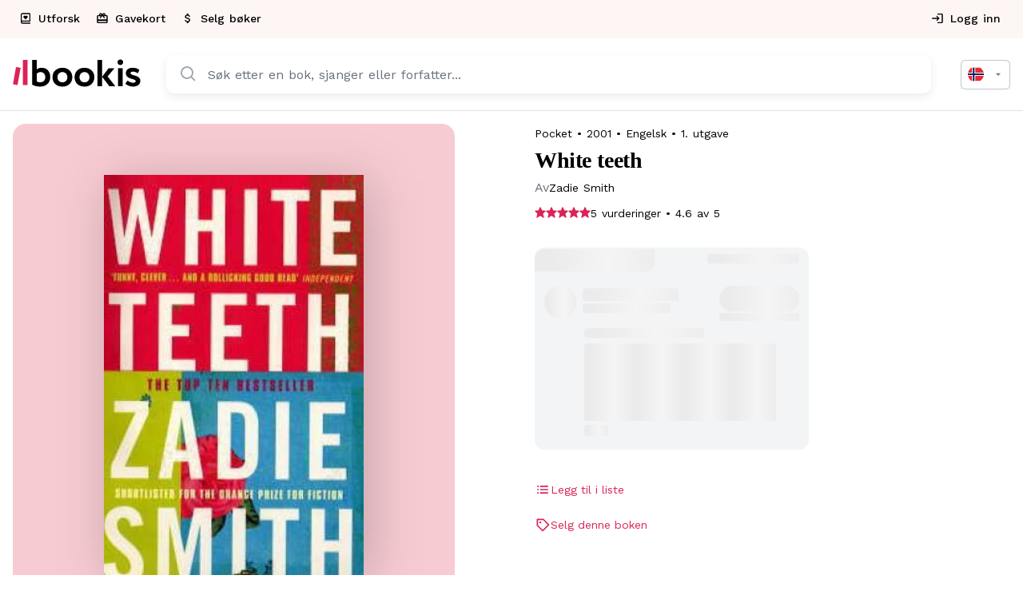

--- FILE ---
content_type: text/html; charset=UTF-8
request_url: https://bookis.com/no/books/zadie-smith-white-teeth-2001
body_size: 2269
content:
<!DOCTYPE html>
<html lang="en">
<head>
    <meta charset="utf-8">
    <meta name="viewport" content="width=device-width, initial-scale=1">
    <title></title>
    <style>
        body {
            font-family: "Arial";
        }
    </style>
    <script type="text/javascript">
    window.awsWafCookieDomainList = [];
    window.gokuProps = {
"key":"AQIDAHjcYu/GjX+QlghicBgQ/7bFaQZ+m5FKCMDnO+vTbNg96AHzM3WO3spTBKWPd1NPto/BAAAAfjB8BgkqhkiG9w0BBwagbzBtAgEAMGgGCSqGSIb3DQEHATAeBglghkgBZQMEAS4wEQQMLMlgi4W851o8NvxIAgEQgDvCZeDc1nCmsexW4We0W4oF7tqZdqzujGlPbCfWnhPy7ExhtI1QWGK6ukS1TvUD2PIyxBsss+7Wzrey3w==",
          "iv":"D549NQEr2QAAAUWK",
          "context":"FN0ApHEqTlZwNIl91BJDaWm9WNBahmaEO3LdvHOALUI9dg20dtQN8B44vunlqluteQBBeCsAHJZ58yBXODMl6U9c8wZXm2Nzr7pvP+g/TGuFUQD2nLOATYe+n8yjT+D81ahR9XO4Dygc6RnwyEELU45/nRxntLvhEkxYzpFTFwBjosBXKwhF2cJ12G5xJl4cLJvTm8IXEsUW3HdEidRbsUzJa9R+SYxdbIhEhGL92I12bPCXVqt2ZmqzNtfkMGkQkV1elcMKjtx2+Qre7185aPvTn8s3IzumAn4E1xOei+/RzGIGYLFYiBbln/nJZieIEiSl0x68QbF+cuBptXoxB9Pl8/QHOmyXhPKJK+bFRtWrL863bjstedW4WP/Jv6H25bsF4ZOLBnYQFeZK3Y+UGXdVAQMn04nHJFYAVcB57bZcfjiE595fBPfKByPazG4x3uhCvedaBjYbogZD3fs8G8ZZhrY3UH1mEk2TovP93hfVPz9hRm16+K8Bz5HXHbUvMgu/eM+wyqtQZiVb3T/sYiRN7/eRZPUhyKZS288b8Uv67j7HtayQSJAYqkNaQ0qd5qkYJBXOvRvwt+56sgM9uiy6ZMk0h2uw40weXu2zKMCkyeg8rGN04vYZ9zCFOR1dqLZdfMJ7yPo6Rhp5I+z+W/jmQY/1kAyJiuhzXRso8jKajXcYZWRGW2oUGIv0nGc7zuLKmJqoLr9bmXMxSGo6HfzqWHtHJNxOsMRZgiZZ11FDF3mu3PB2Qe6Rw9CWHxfZzERIymPlR/J/cDzj6sise17GzP8xK9jTxxroXFDeTQ=="
};
    </script>
    <script src="https://fdf452107f70.ea4d5fab.us-east-2.token.awswaf.com/fdf452107f70/dbc2307d2ec0/eb5f32a7e59b/challenge.js"></script>
</head>
<body>
    <div id="challenge-container"></div>
    <script type="text/javascript">
        AwsWafIntegration.saveReferrer();
        AwsWafIntegration.checkForceRefresh().then((forceRefresh) => {
            if (forceRefresh) {
                AwsWafIntegration.forceRefreshToken().then(() => {
                    window.location.reload(true);
                });
            } else {
                AwsWafIntegration.getToken().then(() => {
                    window.location.reload(true);
                });
            }
        });
    </script>
    <noscript>
        <h1>JavaScript is disabled</h1>
        In order to continue, we need to verify that you're not a robot.
        This requires JavaScript. Enable JavaScript and then reload the page.
    </noscript>
</body>
</html>

--- FILE ---
content_type: application/javascript; charset=utf-8
request_url: https://bookis.com/_next/static/chunks/792-8cbcf90e5b3f903a.js
body_size: 5723
content:
"use strict";(self.webpackChunk_N_E=self.webpackChunk_N_E||[]).push([[792],{3041:(e,t,l)=>{l.d(t,{A:()=>m});var r=l(60160),o=l(85407),n=l(12115),i=l(43463),a=l(7123),s=l(47695),c=l(37410),d=l(49757),u=l(89142),f=l(7995),p=l(95155);let h=["className","disabled","disableFocusRipple","fullWidth","icon","iconPosition","indicator","label","onChange","onClick","onFocus","selected","selectionFollowsFocus","textColor","value","wrapped"],b=e=>{let{classes:t,textColor:l,fullWidth:r,wrapped:o,icon:n,label:i,selected:s,disabled:d}=e,u={root:["root",n&&i&&"labelIcon","textColor".concat((0,c.A)(l)),r&&"fullWidth",o&&"wrapped",s&&"selected",d&&"disabled"],iconWrapper:["iconWrapper"]};return(0,a.A)(u,f.s,t)},v=(0,u.Ay)(s.A,{name:"MuiTab",slot:"Root",overridesResolver:(e,t)=>{let{ownerState:l}=e;return[t.root,l.label&&l.icon&&t.labelIcon,t["textColor".concat((0,c.A)(l.textColor))],l.fullWidth&&t.fullWidth,l.wrapped&&t.wrapped,{["& .".concat(f.A.iconWrapper)]:t.iconWrapper}]}})(e=>{let{theme:t,ownerState:l}=e;return(0,o.A)({},t.typography.button,{maxWidth:360,minWidth:90,position:"relative",minHeight:48,flexShrink:0,padding:"12px 16px",overflow:"hidden",whiteSpace:"normal",textAlign:"center"},l.label&&{flexDirection:"top"===l.iconPosition||"bottom"===l.iconPosition?"column":"row"},{lineHeight:1.25},l.icon&&l.label&&{minHeight:72,paddingTop:9,paddingBottom:9,["& > .".concat(f.A.iconWrapper)]:(0,o.A)({},"top"===l.iconPosition&&{marginBottom:6},"bottom"===l.iconPosition&&{marginTop:6},"start"===l.iconPosition&&{marginRight:t.spacing(1)},"end"===l.iconPosition&&{marginLeft:t.spacing(1)})},"inherit"===l.textColor&&{color:"inherit",opacity:.6,["&.".concat(f.A.selected)]:{opacity:1},["&.".concat(f.A.disabled)]:{opacity:(t.vars||t).palette.action.disabledOpacity}},"primary"===l.textColor&&{color:(t.vars||t).palette.text.secondary,["&.".concat(f.A.selected)]:{color:(t.vars||t).palette.primary.main},["&.".concat(f.A.disabled)]:{color:(t.vars||t).palette.text.disabled}},"secondary"===l.textColor&&{color:(t.vars||t).palette.text.secondary,["&.".concat(f.A.selected)]:{color:(t.vars||t).palette.secondary.main},["&.".concat(f.A.disabled)]:{color:(t.vars||t).palette.text.disabled}},l.fullWidth&&{flexShrink:1,flexGrow:1,flexBasis:0,maxWidth:"none"},l.wrapped&&{fontSize:t.typography.pxToRem(12)})}),m=n.forwardRef(function(e,t){let l=(0,d.A)({props:e,name:"MuiTab"}),{className:a,disabled:s=!1,disableFocusRipple:c=!1,fullWidth:u,icon:f,iconPosition:m="top",indicator:A,label:x,onChange:g,onClick:y,onFocus:S,selected:w,selectionFollowsFocus:C,textColor:B="inherit",value:E,wrapped:I=!1}=l,W=(0,r.A)(l,h),M=(0,o.A)({},l,{disabled:s,disableFocusRipple:c,selected:w,icon:!!f,iconPosition:m,label:!!x,fullWidth:u,textColor:B,wrapped:I}),T=b(M),R=f&&x&&n.isValidElement(f)?n.cloneElement(f,{className:(0,i.A)(T.iconWrapper,f.props.className)}):f;return(0,p.jsxs)(v,(0,o.A)({focusRipple:!c,className:(0,i.A)(T.root,a),ref:t,role:"tab","aria-selected":w,disabled:s,onClick:e=>{!w&&g&&g(e,E),y&&y(e)},onFocus:e=>{C&&!w&&g&&g(e,E),S&&S(e)},ownerState:M,tabIndex:w?0:-1},W,{children:["top"===m||"start"===m?(0,p.jsxs)(n.Fragment,{children:[R,x]}):(0,p.jsxs)(n.Fragment,{children:[x,R]}),A]}))})},7995:(e,t,l)=>{l.d(t,{A:()=>i,s:()=>n});var r=l(81045),o=l(37157);function n(e){return(0,o.Ay)("MuiTab",e)}let i=(0,r.A)("MuiTab",["root","labelIcon","textColorInherit","textColorPrimary","textColorSecondary","selected","disabled","fullWidth","wrapped","iconWrapper"])},85413:(e,t,l)=>{l.d(t,{A:()=>g});var r=l(60160),o=l(85407),n=l(12115),i=l(43463),a=l(29679),s=l(7123),c=l(83194),d=l(5501),u=l(82206),f=l(47695),p=l(49757),h=l(89142),b=l(58807),v=l(95155);let m=["className","slots","slotProps","direction","orientation","disabled"],A=e=>{let{classes:t,orientation:l,disabled:r}=e;return(0,s.A)({root:["root",l,r&&"disabled"]},b.T,t)},x=(0,h.Ay)(f.A,{name:"MuiTabScrollButton",slot:"Root",overridesResolver:(e,t)=>{let{ownerState:l}=e;return[t.root,l.orientation&&t[l.orientation]]}})(e=>{let{ownerState:t}=e;return(0,o.A)({width:40,flexShrink:0,opacity:.8,["&.".concat(b.A.disabled)]:{opacity:0}},"vertical"===t.orientation&&{width:"100%",height:40,"& svg":{transform:"rotate(".concat(t.isRtl?-90:90,"deg)")}})}),g=n.forwardRef(function(e,t){var l,n;let s=(0,p.A)({props:e,name:"MuiTabScrollButton"}),{className:f,slots:h={},slotProps:b={},direction:g}=s,y=(0,r.A)(s,m),S=(0,c.I)(),w=(0,o.A)({isRtl:S},s),C=A(w),B=null!=(l=h.StartScrollButtonIcon)?l:d.A,E=null!=(n=h.EndScrollButtonIcon)?n:u.A,I=(0,a.Q)({elementType:B,externalSlotProps:b.startScrollButtonIcon,additionalProps:{fontSize:"small"},ownerState:w}),W=(0,a.Q)({elementType:E,externalSlotProps:b.endScrollButtonIcon,additionalProps:{fontSize:"small"},ownerState:w});return(0,v.jsx)(x,(0,o.A)({component:"div",className:(0,i.A)(C.root,f),ref:t,role:null,ownerState:w,tabIndex:null},y,{children:"left"===g?(0,v.jsx)(B,(0,o.A)({},I)):(0,v.jsx)(E,(0,o.A)({},W))}))})},58807:(e,t,l)=>{l.d(t,{A:()=>i,T:()=>n});var r=l(81045),o=l(37157);function n(e){return(0,o.Ay)("MuiTabScrollButton",e)}let i=(0,r.A)("MuiTabScrollButton",["root","vertical","horizontal","disabled"])},38264:(e,t,l)=>{let r;l.d(t,{A:()=>j});var o=l(60160),n=l(85407),i=l(12115);l(40583);var a=l(43463),s=l(29679),c=l(7123),d=l(83194),u=l(89142),f=l(49757),p=l(35761),h=l(63919);function b(){if(r)return r;let e=document.createElement("div"),t=document.createElement("div");return t.style.width="10px",t.style.height="1px",e.appendChild(t),e.dir="rtl",e.style.fontSize="14px",e.style.width="4px",e.style.height="1px",e.style.position="absolute",e.style.top="-1000px",e.style.overflow="scroll",document.body.appendChild(e),r="reverse",e.scrollLeft>0?r="default":(e.scrollLeft=1,0===e.scrollLeft&&(r="negative")),document.body.removeChild(e),r}function v(e){return(1+Math.sin(Math.PI*e-Math.PI/2))/2}var m=l(59396),A=l(66855),x=l(95155);let g=["onChange"],y={width:99,height:99,position:"absolute",top:-9999,overflow:"scroll"};var S=l(85413),w=l(68902),C=l(29453),B=l(12402);let E=["aria-label","aria-labelledby","action","centered","children","className","component","allowScrollButtonsMobile","indicatorColor","onChange","orientation","ScrollButtonComponent","scrollButtons","selectionFollowsFocus","slots","slotProps","TabIndicatorProps","TabScrollButtonProps","textColor","value","variant","visibleScrollbar"],I=(e,t)=>e===t?e.firstChild:t&&t.nextElementSibling?t.nextElementSibling:e.firstChild,W=(e,t)=>e===t?e.lastChild:t&&t.previousElementSibling?t.previousElementSibling:e.lastChild,M=(e,t,l)=>{let r=!1,o=l(e,t);for(;o;){if(o===e.firstChild){if(r)return;r=!0}let t=o.disabled||"true"===o.getAttribute("aria-disabled");if(!o.hasAttribute("tabindex")||t)o=l(e,o);else{o.focus();return}}},T=e=>{let{vertical:t,fixed:l,hideScrollbar:r,scrollableX:o,scrollableY:n,centered:i,scrollButtonsHideMobile:a,classes:s}=e;return(0,c.A)({root:["root",t&&"vertical"],scroller:["scroller",l&&"fixed",r&&"hideScrollbar",o&&"scrollableX",n&&"scrollableY"],flexContainer:["flexContainer",t&&"flexContainerVertical",i&&"centered"],indicator:["indicator"],scrollButtons:["scrollButtons",a&&"scrollButtonsHideMobile"],scrollableX:[o&&"scrollableX"],hideScrollbar:[r&&"hideScrollbar"]},C.H,s)},R=(0,u.Ay)("div",{name:"MuiTabs",slot:"Root",overridesResolver:(e,t)=>{let{ownerState:l}=e;return[{["& .".concat(C.A.scrollButtons)]:t.scrollButtons},{["& .".concat(C.A.scrollButtons)]:l.scrollButtonsHideMobile&&t.scrollButtonsHideMobile},t.root,l.vertical&&t.vertical]}})(e=>{let{ownerState:t,theme:l}=e;return(0,n.A)({overflow:"hidden",minHeight:48,WebkitOverflowScrolling:"touch",display:"flex"},t.vertical&&{flexDirection:"column"},t.scrollButtonsHideMobile&&{["& .".concat(C.A.scrollButtons)]:{[l.breakpoints.down("sm")]:{display:"none"}}})}),N=(0,u.Ay)("div",{name:"MuiTabs",slot:"Scroller",overridesResolver:(e,t)=>{let{ownerState:l}=e;return[t.scroller,l.fixed&&t.fixed,l.hideScrollbar&&t.hideScrollbar,l.scrollableX&&t.scrollableX,l.scrollableY&&t.scrollableY]}})(e=>{let{ownerState:t}=e;return(0,n.A)({position:"relative",display:"inline-block",flex:"1 1 auto",whiteSpace:"nowrap"},t.fixed&&{overflowX:"hidden",width:"100%"},t.hideScrollbar&&{scrollbarWidth:"none","&::-webkit-scrollbar":{display:"none"}},t.scrollableX&&{overflowX:"auto",overflowY:"hidden"},t.scrollableY&&{overflowY:"auto",overflowX:"hidden"})}),k=(0,u.Ay)("div",{name:"MuiTabs",slot:"FlexContainer",overridesResolver:(e,t)=>{let{ownerState:l}=e;return[t.flexContainer,l.vertical&&t.flexContainerVertical,l.centered&&t.centered]}})(e=>{let{ownerState:t}=e;return(0,n.A)({display:"flex"},t.vertical&&{flexDirection:"column"},t.centered&&{justifyContent:"center"})}),L=(0,u.Ay)("span",{name:"MuiTabs",slot:"Indicator",overridesResolver:(e,t)=>t.indicator})(e=>{let{ownerState:t,theme:l}=e;return(0,n.A)({position:"absolute",height:2,bottom:0,width:"100%",transition:l.transitions.create()},"primary"===t.indicatorColor&&{backgroundColor:(l.vars||l).palette.primary.main},"secondary"===t.indicatorColor&&{backgroundColor:(l.vars||l).palette.secondary.main},t.vertical&&{height:"100%",width:2,right:0})}),P=(0,u.Ay)(function(e){let{onChange:t}=e,l=(0,o.A)(e,g),r=i.useRef(),a=i.useRef(null),s=()=>{r.current=a.current.offsetHeight-a.current.clientHeight};return(0,m.A)(()=>{let e=(0,h.A)(()=>{let e=r.current;s(),e!==r.current&&t(r.current)}),l=(0,A.A)(a.current);return l.addEventListener("resize",e),()=>{e.clear(),l.removeEventListener("resize",e)}},[t]),i.useEffect(()=>{s(),t(r.current)},[t]),(0,x.jsx)("div",(0,n.A)({style:y,ref:a},l))})({overflowX:"auto",overflowY:"hidden",scrollbarWidth:"none","&::-webkit-scrollbar":{display:"none"}}),z={},j=i.forwardRef(function(e,t){let l=(0,f.A)({props:e,name:"MuiTabs"}),r=(0,p.A)(),c=(0,d.I)(),{"aria-label":u,"aria-labelledby":m,action:g,centered:y=!1,children:C,className:j,component:H="div",allowScrollButtonsMobile:F=!1,indicatorColor:X="primary",onChange:D,orientation:O="horizontal",ScrollButtonComponent:Y=S.A,scrollButtons:V="auto",selectionFollowsFocus:Q,slots:_={},slotProps:q={},TabIndicatorProps:K={},TabScrollButtonProps:G={},textColor:U="primary",value:J,variant:Z="standard",visibleScrollbar:$=!1}=l,ee=(0,o.A)(l,E),et="scrollable"===Z,el="vertical"===O,er=el?"scrollTop":"scrollLeft",eo=el?"top":"left",en=el?"bottom":"right",ei=el?"clientHeight":"clientWidth",ea=el?"height":"width",es=(0,n.A)({},l,{component:H,allowScrollButtonsMobile:F,indicatorColor:X,orientation:O,vertical:el,scrollButtons:V,textColor:U,variant:Z,visibleScrollbar:$,fixed:!et,hideScrollbar:et&&!$,scrollableX:et&&!el,scrollableY:et&&el,centered:y&&!et,scrollButtonsHideMobile:!F}),ec=T(es),ed=(0,s.Q)({elementType:_.StartScrollButtonIcon,externalSlotProps:q.startScrollButtonIcon,ownerState:es}),eu=(0,s.Q)({elementType:_.EndScrollButtonIcon,externalSlotProps:q.endScrollButtonIcon,ownerState:es}),[ef,ep]=i.useState(!1),[eh,eb]=i.useState(z),[ev,em]=i.useState(!1),[eA,ex]=i.useState(!1),[eg,ey]=i.useState(!1),[eS,ew]=i.useState({overflow:"hidden",scrollbarWidth:0}),eC=new Map,eB=i.useRef(null),eE=i.useRef(null),eI=()=>{let e,t;let l=eB.current;if(l){let t=l.getBoundingClientRect();e={clientWidth:l.clientWidth,scrollLeft:l.scrollLeft,scrollTop:l.scrollTop,scrollLeftNormalized:function(e,t){let l=e.scrollLeft;if("rtl"!==t)return l;switch(b()){case"negative":return e.scrollWidth-e.clientWidth+l;case"reverse":return e.scrollWidth-e.clientWidth-l;default:return l}}(l,c?"rtl":"ltr"),scrollWidth:l.scrollWidth,top:t.top,bottom:t.bottom,left:t.left,right:t.right}}if(l&&!1!==J){let e=eE.current.children;if(e.length>0){let l=e[eC.get(J)];t=l?l.getBoundingClientRect():null}}return{tabsMeta:e,tabMeta:t}},eW=(0,w.A)(()=>{let e;let{tabsMeta:t,tabMeta:l}=eI(),r=0;if(el)e="top",l&&t&&(r=l.top-t.top+t.scrollTop);else if(e=c?"right":"left",l&&t){let o=c?t.scrollLeftNormalized+t.clientWidth-t.scrollWidth:t.scrollLeft;r=(c?-1:1)*(l[e]-t[e]+o)}let o={[e]:r,[ea]:l?l[ea]:0};if(isNaN(eh[e])||isNaN(eh[ea]))eb(o);else{let t=Math.abs(eh[e]-o[e]),l=Math.abs(eh[ea]-o[ea]);(t>=1||l>=1)&&eb(o)}}),eM=function(e){let{animation:t=!0}=arguments.length>1&&void 0!==arguments[1]?arguments[1]:{};t?function(e,t,l){let r=arguments.length>3&&void 0!==arguments[3]?arguments[3]:{},o=arguments.length>4&&void 0!==arguments[4]?arguments[4]:()=>{},{ease:n=v,duration:i=300}=r,a=null,s=t[e],c=!1,d=r=>{if(c){o(Error("Animation cancelled"));return}null===a&&(a=r);let u=Math.min(1,(r-a)/i);if(t[e]=n(u)*(l-s)+s,u>=1){requestAnimationFrame(()=>{o(null)});return}requestAnimationFrame(d)};return s===l?o(Error("Element already at target position")):requestAnimationFrame(d),()=>{c=!0}}(er,eB.current,e,{duration:r.transitions.duration.standard}):eB.current[er]=e},eT=e=>{let t=eB.current[er];el?t+=e:(t+=e*(c?-1:1),t*=c&&"reverse"===b()?-1:1),eM(t)},eR=()=>{let e=eB.current[ei],t=0,l=Array.from(eE.current.children);for(let r=0;r<l.length;r+=1){let o=l[r];if(t+o[ei]>e){0===r&&(t=e);break}t+=o[ei]}return t},eN=()=>{eT(-1*eR())},ek=()=>{eT(eR())},eL=i.useCallback(e=>{ew({overflow:null,scrollbarWidth:e})},[]),eP=(0,w.A)(e=>{let{tabsMeta:t,tabMeta:l}=eI();l&&t&&(l[eo]<t[eo]?eM(t[er]+(l[eo]-t[eo]),{animation:e}):l[en]>t[en]&&eM(t[er]+(l[en]-t[en]),{animation:e}))}),ez=(0,w.A)(()=>{et&&!1!==V&&ey(!eg)});i.useEffect(()=>{let e,t;let l=(0,h.A)(()=>{eB.current&&eW()}),r=(0,A.A)(eB.current);return r.addEventListener("resize",l),"undefined"!=typeof ResizeObserver&&(e=new ResizeObserver(l),Array.from(eE.current.children).forEach(t=>{e.observe(t)})),"undefined"!=typeof MutationObserver&&(t=new MutationObserver(t=>{t.forEach(t=>{t.removedNodes.forEach(t=>{var l;null==(l=e)||l.unobserve(t)}),t.addedNodes.forEach(t=>{var l;null==(l=e)||l.observe(t)})}),l(),ez()})).observe(eE.current,{childList:!0}),()=>{var o,n;l.clear(),r.removeEventListener("resize",l),null==(o=t)||o.disconnect(),null==(n=e)||n.disconnect()}},[eW,ez]),i.useEffect(()=>{let e=Array.from(eE.current.children),t=e.length;if("undefined"!=typeof IntersectionObserver&&t>0&&et&&!1!==V){let l=e[0],r=e[t-1],o={root:eB.current,threshold:.99},n=new IntersectionObserver(e=>{em(!e[0].isIntersecting)},o);n.observe(l);let i=new IntersectionObserver(e=>{ex(!e[0].isIntersecting)},o);return i.observe(r),()=>{n.disconnect(),i.disconnect()}}},[et,V,eg,null==C?void 0:C.length]),i.useEffect(()=>{ep(!0)},[]),i.useEffect(()=>{eW()}),i.useEffect(()=>{eP(z!==eh)},[eP,eh]),i.useImperativeHandle(g,()=>({updateIndicator:eW,updateScrollButtons:ez}),[eW,ez]);let ej=(0,x.jsx)(L,(0,n.A)({},K,{className:(0,a.A)(ec.indicator,K.className),ownerState:es,style:(0,n.A)({},eh,K.style)})),eH=0,eF=i.Children.map(C,e=>{if(!i.isValidElement(e))return null;let t=void 0===e.props.value?eH:e.props.value;eC.set(t,eH);let l=t===J;return eH+=1,i.cloneElement(e,(0,n.A)({fullWidth:"fullWidth"===Z,indicator:l&&!ef&&ej,selected:l,selectionFollowsFocus:Q,onChange:D,textColor:U,value:t},1!==eH||!1!==J||e.props.tabIndex?{}:{tabIndex:0}))}),eX=(()=>{let e={};e.scrollbarSizeListener=et?(0,x.jsx)(P,{onChange:eL,className:(0,a.A)(ec.scrollableX,ec.hideScrollbar)}):null;let t=et&&("auto"===V&&(ev||eA)||!0===V);return e.scrollButtonStart=t?(0,x.jsx)(Y,(0,n.A)({slots:{StartScrollButtonIcon:_.StartScrollButtonIcon},slotProps:{startScrollButtonIcon:ed},orientation:O,direction:c?"right":"left",onClick:eN,disabled:!ev},G,{className:(0,a.A)(ec.scrollButtons,G.className)})):null,e.scrollButtonEnd=t?(0,x.jsx)(Y,(0,n.A)({slots:{EndScrollButtonIcon:_.EndScrollButtonIcon},slotProps:{endScrollButtonIcon:eu},orientation:O,direction:c?"left":"right",onClick:ek,disabled:!eA},G,{className:(0,a.A)(ec.scrollButtons,G.className)})):null,e})();return(0,x.jsxs)(R,(0,n.A)({className:(0,a.A)(ec.root,j),ownerState:es,ref:t,as:H},ee,{children:[eX.scrollButtonStart,eX.scrollbarSizeListener,(0,x.jsxs)(N,{className:ec.scroller,ownerState:es,style:{overflow:eS.overflow,[el?"margin".concat(c?"Left":"Right"):"marginBottom"]:$?void 0:-eS.scrollbarWidth},ref:eB,children:[(0,x.jsx)(k,{"aria-label":u,"aria-labelledby":m,"aria-orientation":"vertical"===O?"vertical":null,className:ec.flexContainer,ownerState:es,onKeyDown:e=>{let t=eE.current,l=(0,B.A)(t).activeElement;if("tab"!==l.getAttribute("role"))return;let r="horizontal"===O?"ArrowLeft":"ArrowUp",o="horizontal"===O?"ArrowRight":"ArrowDown";switch("horizontal"===O&&c&&(r="ArrowRight",o="ArrowLeft"),e.key){case r:e.preventDefault(),M(t,l,W);break;case o:e.preventDefault(),M(t,l,I);break;case"Home":e.preventDefault(),M(t,null,I);break;case"End":e.preventDefault(),M(t,null,W)}},ref:eE,role:"tablist",children:eF}),ef&&ej]}),eX.scrollButtonEnd]}))})},29453:(e,t,l)=>{l.d(t,{A:()=>i,H:()=>n});var r=l(81045),o=l(37157);function n(e){return(0,o.Ay)("MuiTabs",e)}let i=(0,r.A)("MuiTabs",["root","vertical","flexContainer","flexContainerVertical","centered","scroller","fixed","scrollableX","scrollableY","hideScrollbar","scrollButtons","scrollButtonsHideMobile","indicator"])},5501:(e,t,l)=>{l.d(t,{A:()=>n}),l(12115);var r=l(22471),o=l(95155);let n=(0,r.A)((0,o.jsx)("path",{d:"M15.41 16.09l-4.58-4.59 4.58-4.59L14 5.5l-6 6 6 6z"}),"KeyboardArrowLeft")},82206:(e,t,l)=>{l.d(t,{A:()=>n}),l(12115);var r=l(22471),o=l(95155);let n=(0,r.A)((0,o.jsx)("path",{d:"M8.59 16.34l4.58-4.59-4.58-4.59L10 5.75l6 6-6 6z"}),"KeyboardArrowRight")}}]);
//# sourceMappingURL=792-8cbcf90e5b3f903a.js.map

--- FILE ---
content_type: application/javascript; charset=utf-8
request_url: https://bookis.com/_next/static/chunks/3326-fe062b8a94c877f0.js
body_size: 38893
content:
(self.webpackChunk_N_E=self.webpackChunk_N_E||[]).push([[3326],{34439:(e,t,r)=>{"use strict";r.d(t,{BD:()=>l,Be:()=>f,CI:()=>d,Hh:()=>a,LD:()=>o,T4:()=>p,Ti:()=>i,U_:()=>b,X3:()=>v,XJ:()=>g,c0:()=>u,ec:()=>w,jq:()=>y,lw:()=>h,tQ:()=>c,yW:()=>m,z6:()=>s});var n=r(49689),o=function(e){return e.Google="Google",e.Apple="Apple",e}({});let i=async(e,t)=>(0,n.z)(t.tenant).post("/auth/sign-in",e).then(e=>e.data),a=async(e,t)=>(0,n.z)(t.tenant).post("/auth/sign-up",e).then(e=>e.data),s=async(e,t)=>(0,n.z)(t.tenant).post("/auth/confirm-sign-up",e).then(e=>e.data),u=async(e,t)=>(0,n.z)(t.tenant).post("/auth/resend-confirmation-code",e).then(e=>e.data),l=async(e,t)=>(0,n.z)(t.tenant).post("/auth/forgot-password",e).then(e=>e.data),c=async(e,t)=>(0,n.z)(t.tenant).post("/auth/confirm-forgot-password",e).then(e=>e.data),f=async(e,t)=>(0,n.z)(t.tenant).post("/auth/refresh-token",{accessToken:e.accessJWT,refreshToken:e.refreshJWT}).then(e=>e.data),d=async e=>(0,n.x)(e.accessToken,e.tenant).post("/auth/sign-out").then(e=>e.data),h=async e=>(0,n.x)(e.accessToken,e.tenant).post("/auth/delete-account").then(e=>e.data),p=async(e,t,r)=>(0,n.z)(r.tenant).get("/auth/federated/".concat(e.provider),{params:t}).then(e=>e.data),g=async(e,t)=>(0,n.z)(t.tenant).post("/auth/federated/sign-in",{},{params:e}).then(e=>e.data),y=async(e,t,r)=>(0,n.z)(r.tenant).post("/auth/federated/sign-up",e,{params:t}).then(e=>e.data),v=async(e,t,r)=>(0,n.z)(r.tenant).post("/auth/federated/".concat(e.provider,"/link"),t).then(e=>e.data),m=async(e,t)=>(0,n.z)(t.tenant).post("/auth/auth-code/sign-in",e).then(e=>e.data),b=async(e,t)=>{var r;return(0,n.x)(t.accessToken,t.tenant).post("/auth/disable-account",{},{params:{...e,reactivationDate:null===(r=e.reactivationDate)||void 0===r?void 0:r.toISOString()}}).then(e=>e.data)},w=async(e,t)=>(0,n.x)(t.accessToken,t.tenant).post("/auth/change-password",e).then(e=>e.data)},944:(e,t,r)=>{"use strict";r.d(t,{CQ:()=>c,HY:()=>d,QC:()=>i,Tf:()=>s,Ve:()=>a,f9:()=>l,gD:()=>u,sR:()=>f});var n=r(68635),o=r(49689);let i=async function(e,t){let r=arguments.length>2&&void 0!==arguments[2]?arguments[2]:{};return(0,o.z)(r.tenant).get("/books/".concat(e.bookId),{params:(0,n.V)(t)}).then(e=>e.data.data)},a=async function(e){let t=arguments.length>1&&void 0!==arguments[1]?arguments[1]:{};return(0,o.z)(t.tenant).get("/books/search",{params:(0,n.V)(e)}).then(e=>e.data.data)},s=async function(e,t){let r=arguments.length>2&&void 0!==arguments[2]?arguments[2]:{};return(0,o.z)(r.tenant).get("/books/".concat(e.bookId,"/more-like-this"),{params:(0,n.V)(t)}).then(e=>e.data.data)},u=async function(e){let t=arguments.length>1&&void 0!==arguments[1]?arguments[1]:{};return(0,o.z)(t.tenant).post("/books/external/".concat(e.isbn),{},{headers:{"x-api-key":"lmIUwl5jfYETOJdRsEi8UO8vVGClV7FsWi2czZxGCk"}}).then(e=>e.data.data)},l=async function(e,t){let r=arguments.length>2&&void 0!==arguments[2]?arguments[2]:{};return(0,o.x)(r.accessToken,r.tenant).post("/books/".concat(e.bookId,"/rating"),t).then(e=>e.data.data)},c=async function(e){let t=arguments.length>1&&void 0!==arguments[1]?arguments[1]:{},r=arguments.length>2&&void 0!==arguments[2]?arguments[2]:{};return(0,o.z)(r.tenant).get("/books/".concat(e.bookId,"/ratings"),{params:(0,n.V)(t)}).then(e=>e.data.data)},f=async function(e,t){let r=arguments.length>2&&void 0!==arguments[2]?arguments[2]:{};return(0,o.x)(r.accessToken,r.tenant).post("/books/".concat(e.bookId,"/review"),t).then(e=>e.data.data)},d=async function(e){let t=arguments.length>1&&void 0!==arguments[1]?arguments[1]:{},r=arguments.length>2&&void 0!==arguments[2]?arguments[2]:{};return(0,o.z)(r.tenant).get("/books/".concat(e.bookId,"/reviews"),{params:(0,n.V)(t)}).then(e=>e.data.data)}},74035:(e,t,r)=>{"use strict";r.r(t),r.d(t,{useBookDbSearch:()=>u});var n=r(12115),o=r(3710),i=r(944),a=r(32464),s=r(44780);let u=e=>{let{isbn13:t,authorIds:r,excludeBookIds:u,isAvailable:l,size:c=10}=e,f=(0,s.S)(),{data:d,isLoading:h,size:p,setSize:g}=(0,o.Ay)((e,n)=>(!n||0!==n.length)&&((null==t?void 0:t.length)||(null==r?void 0:r.length))?{key:(0,a.S)("useBookDbSearch",{},{isbn13:t,authorIds:r,isAvailable:l,size:c}),pageIndex:e}:null,e=>{let{pageIndex:n}=e;return(0,i.Ve)({isbn13:t,authorIds:r,isAvailable:l,size:c,page:n+1},f)},{revalidateIfStale:!1,revalidateOnReconnect:!1,revalidateFirstPage:!1}),y=(0,n.useMemo)(()=>{var e;return null!==(e=null==d?void 0:d.flat())&&void 0!==e?e:[]},[d]),v=(0,n.useMemo)(()=>y.filter(e=>!(null==u?void 0:u.includes(e.id))),[y,u]),m=null==d?void 0:d[d.length-1],b=!!m&&m.length===c;return{data:v,isLoading:h||p>0&&d&&void 0===d[p-1]||!1,hasMore:b,nextPage:()=>{b&&g(p+1)}}}},52852:(e,t,r)=>{"use strict";r.r(t),r.d(t,{useBookDetails:()=>s});var n=r(69402),o=r(32464),i=r(44780),a=r(944);let s=e=>{let{bookId:t,initialData:r,includeVersions:s,includeRecommendedPrice:u}=e,l=(0,i.S)(),c=(0,o.S)("useBookDetails",{bookId:t},{includeVersions:s,includeRecommendedPrice:u}),{data:f,isLoading:d}=(0,n.Ay)(c,()=>(0,a.QC)({bookId:t},{includeVersions:s,includeRecommendedPrice:u},l),{fallbackData:r,keepPreviousData:!0});return{data:f,isLoading:d}}},39520:(e,t,r)=>{"use strict";r.r(t),r.d(t,{useBookFindOrCreate:()=>u});var n=r(69402),o=r(12115),i=r(32464),a=r(44780),s=r(944);let u=function(){let{isbn:e,enabled:t=!0,createIfNotFound:r=!0}=arguments.length>0&&void 0!==arguments[0]?arguments[0]:{},[u,l]=(0,o.useState)(!1),c=(0,a.S)(),f=t?(0,i.S)("useBookFindOrCreate",{isbn:e},{}):null,{data:d,isLoading:h,error:p}=(0,n.Ay)(f,async()=>{if(!e)return null;let t=await (0,s.QC)({bookId:e},{includeRecommendedPrice:!0},c).catch(()=>null);if(t)return t;if(r){let t=await (0,s.gD)({isbn:e},c);return l(!0),t}return null},{revalidateIfStale:!1,revalidateOnReconnect:!1,shouldRetryOnError:!1});return{data:d,hasCreatedBook:u,isLoading:h,error:p}}},88556:(e,t,r)=>{"use strict";r.r(t),r.d(t,{useBookRatingsV2:()=>u});var n=r(12115),o=r(69402),i=r(32464),a=r(44780),s=r(944);let u=function(){let{bookId:e,page:t=1,size:r=10}=arguments.length>0&&void 0!==arguments[0]?arguments[0]:{},u=(0,a.S)(),l=e?(0,i.S)("useBookRatingsV2",{bookId:e},{page:t,size:r}):null,{data:c,isLoading:f,error:d,mutate:h}=(0,o.Ay)(l,()=>e?(0,s.CQ)({bookId:e},{page:t,size:r},u):null,{keepPreviousData:!0}),p=(0,n.useCallback)(async(e,t)=>{await h(async()=>(await (0,s.f9)({bookId:t},e,u),c),{rollbackOnError:!0})},[e,t,r,u,h]);return{data:c,isLoading:f,error:d,createRating:p,refresh:(0,n.useCallback)(()=>h(void 0,{revalidate:!0}),[h])}}},17911:(e,t,r)=>{"use strict";r.r(t),r.d(t,{useBookReviewsV2:()=>u});var n=r(12115),o=r(69402),i=r(32464),a=r(44780),s=r(944);let u=function(){let{bookId:e,page:t=1,size:r=10}=arguments.length>0&&void 0!==arguments[0]?arguments[0]:{},u=(0,a.S)(),l=e?(0,i.S)("useBookReviewsV2",{bookId:e},{page:t,size:r}):null,{data:c,isLoading:f,error:d,mutate:h}=(0,o.Ay)(l,()=>e?(0,s.HY)({bookId:e},{page:t,size:r},u):null,{keepPreviousData:!0}),p=(0,n.useCallback)(async(e,t)=>{await h(async()=>(await (0,s.sR)({bookId:t},e,u),c),{rollbackOnError:!0})},[e,t,r,u,h]);return{data:c,isLoading:f,error:d,createReview:p,refresh:(0,n.useCallback)(()=>h(void 0,{revalidate:!0}),[h])}}},65427:(e,t,r)=>{"use strict";r.r(t),r.d(t,{useBookSuggestions:()=>u});var n=r(69402),o=r(12115),i=r(32464),a=r(944),s=r(44780);let u=e=>{let{bookId:t,size:r,page:u,isAvailable:l,excludeBookIds:c}=e,f=(0,s.S)(),d=(0,i.S)("useBookSuggestions",{bookId:t},{size:r,page:u,isAvailable:l}),{data:h,isLoading:p}=(0,n.Ay)(d,()=>(0,a.Tf)({bookId:t},{size:r,page:u,isAvailable:l},f));return{data:(0,o.useMemo)(()=>null==h?void 0:h.filter(e=>!(null==c?void 0:c.includes(e.id))),[h,c]),isLoading:p}}},49689:(e,t,r)=>{"use strict";r.d(t,{x:()=>c,z:()=>d});var n=r(82651),o=r(97446),i=r(89116),a=r(41837);let s=(0,i.V)("HERMES_API_URL"),u=e=>{let t=new Set(["v1"]);return e&&t.has(e)?e:"v1"},l=null,c=(e,t)=>{let r=u(),i=t||(0,o.f)(),c=e||(0,o.c)();return l?(l.defaults.baseURL="".concat(s,"/").concat(r,"/").concat(i),l.defaults.headers.Authorization="Bearer ".concat(c)):(l=n.A.create({baseURL:"".concat(s,"/").concat(r,"/").concat(i),headers:{"Content-Type":"application/json",Authorization:"Bearer ".concat(c)}}),a.My.registerInstance(l)),l},f=null,d=e=>{let t=u(),r=e||(0,o.f)();return f?f.defaults.baseURL="".concat(s,"/").concat(t,"/").concat(r):(f=n.A.create({baseURL:"".concat(s,"/").concat(t,"/").concat(r),headers:{"Content-Type":"application/json"}}),a.My.registerInstance(f)),f}},41012:(e,t,r)=>{"use strict";r(49689)},35028:(e,t,r)=>{"use strict";r.d(t,{G:()=>o});var n=r(49689);let o=e=>(0,n.z)(e.tenant).get("/fees/fee-set/default").then(e=>e.data)},24992:(e,t,r)=>{"use strict";r.r(t),r.d(t,{useDefaultFeeSet:()=>a});var n=r(69402),o=r(35028),i=r(44780);let a=()=>{let e=(0,i.S)();return(0,n.Ay)("/fees/fee-set/default",()=>(0,o.G)(e))}},41837:(e,t,r)=>{"use strict";r.d(t,{$h:()=>o,My:()=>i});var n=r(93942);let o=e=>{var t;return!!((null===(t=e.response)||void 0===t?void 0:t.data)&&"object"==typeof e.response.data&&"error"in e.response.data&&"message"in e.response.data&&"path"in e.response.data&&"statusCode"in e.response.data)},i=function(){let e=(0,n.z)();return{...e,registerInstance(t){e.registerInstance(t),t.interceptors.response.use(e=>e,t=>{let r=e.getDefaultErrorHandler();if(o(t)){var n,i,a,s;let o=e.getErrorHandlers(),u=null===(i=t.response)||void 0===i?void 0:null===(n=i.data)||void 0===n?void 0:n.error,l=u&&o[u];l?l(t):r?r(t):console.error("Unhandled API error:",null===(a=t.response)||void 0===a?void 0:a.data.error,null===(s=t.response)||void 0===s?void 0:s.data.message)}return Promise.reject(t)})}}}()},68020:(e,t,r)=>{"use strict";r.d(t,{Hq:()=>a,Kb:()=>s,Lt:()=>u,UQ:()=>i,X2:()=>f,qq:()=>l,u_:()=>c});var n=r(68635),o=r(49689);let i=async function(e){let t=arguments.length>1&&void 0!==arguments[1]?arguments[1]:{};return(0,o.x)(t.accessToken,t.tenant).get("/listings",{params:(0,n.V)(e)}).then(e=>e.data)},a=async function(e){let t=arguments.length>1&&void 0!==arguments[1]?arguments[1]:{};return(0,o.x)(t.accessToken,t.tenant).get("/listings/".concat(e.listingUuid)).then(e=>e.data)},s=async function(e,t){let r=arguments.length>2&&void 0!==arguments[2]?arguments[2]:{};return(0,o.x)(r.accessToken,r.tenant).put("/listings/".concat(e.listingUuid),t).then(e=>e.data)},u=async function(e){let t=arguments.length>1&&void 0!==arguments[1]?arguments[1]:{};return(0,o.x)(t.accessToken,t.tenant).delete("/listings/".concat(e.listingUuid)).then(e=>e.data)},l=async function(e,t){let r=arguments.length>2&&void 0!==arguments[2]?arguments[2]:{};return(0,o.z)(r.tenant).get("/listings/book/".concat(e.bookUuid,"/recommended"),{params:(0,n.V)(t)}).then(e=>e.data)},c=async function(e,t){let r=arguments.length>2&&void 0!==arguments[2]?arguments[2]:{};return(0,o.z)(r.tenant).get("/listings/user/".concat(e.sellerUuid,"/recommended"),{params:(0,n.V)(t)}).then(e=>e.data)},f=async function(e){let t=arguments.length>1&&void 0!==arguments[1]?arguments[1]:{};return(0,o.x)(t.accessToken,t.tenant).post("/listings",e).then(e=>e.data)}},8103:(e,t,r)=>{"use strict";r.r(t),r.d(t,{useCreateListing:()=>i});var n=r(44780),o=r(68020);let i=()=>{let e=(0,n.S)();return{mutate:async t=>(0,o.X2)(t,e)}}},96321:(e,t,r)=>{"use strict";r.r(t),r.d(t,{useRecommendedListingsByBook:()=>u});var n=r(12115),o=r(3710),i=r(32464),a=r(68020),s=r(44780);let u=e=>{let{bookUuid:t,size:r=10,deliveryMethod:u="shipping"}=e,l=(0,s.S)(),c="shipping"===u?["shipping","both"]:["meetup"],{data:f,isLoading:d,setSize:h,size:p}=(0,o.Ay)((e,n)=>0===e&&n&&n.length||!t?null:{key:(0,i.S)("useListingsToBook",{bookUuid:t},{size:r,deliveryMethod:u}),pageIndex:e},e=>{let{pageIndex:n}=e;return(0,a.qq)({bookUuid:t},{page:n+1,size:r,deliveryMethods:c},l)}),g=(0,n.useMemo)(()=>(null==f?void 0:f.map(e=>e.data).flat())||[],[f]),y=(0,n.useMemo)(()=>{var e;return null==f?void 0:null===(e=f.findLast(e=>e.pagination))||void 0===e?void 0:e.pagination},[f]),v=null==y?void 0:y.continue;return{data:g,pagination:y,isLoading:d||p>0&&f&&void 0===f[p-1]||!1,nextPage:()=>v&&h(p+1)}}},99143:(e,t,r)=>{"use strict";r.r(t),r.d(t,{useRecommendedListingsBySeller:()=>u});var n=r(12115),o=r(3710),i=r(32464),a=r(44780),s=r(68020);let u=e=>{let{bookUuid:t,sellerUuid:r,searchQuery:u,excludeListingIds:l,size:c=10,deliveryMethod:f="shipping"}=e,d=(0,a.S)(),h="shipping"===f?["shipping","both"]:["meetup"],{data:p,isLoading:g,setSize:y,size:v}=(0,o.Ay)((e,n)=>0===e&&n&&n.length||!r?null:{key:(0,i.S)("useListingsToSeller",{sellerUuid:r,bookUuid:t||null},{size:c,deliveryMethod:f,searchQuery:u,excludeListingIds:l}),pageIndex:e},e=>{let{pageIndex:n}=e;return(0,s.u_)({sellerUuid:r},{bookUuid:t,page:n+1,size:c,deliveryMethods:h,searchQuery:u,excludeListingIds:l},d)}),m=(0,n.useMemo)(()=>null==p?void 0:p.map(e=>e.data).flat(),[p]),b=(0,n.useMemo)(()=>{var e;return null==p?void 0:null===(e=p.findLast(e=>e.pagination))||void 0===e?void 0:e.pagination},[p]),w=null==b?void 0:b.continue;return{data:m,pagination:b,isLoading:g||v>0&&p&&void 0===p[v-1]||!1,nextPage:()=>w&&y(v+1)}}},28556:(e,t,r)=>{"use strict";r.r(t),r.d(t,{useYourListing:()=>c});var n=r(12115),o=r(69402),i=r(44780),a=r(32464),s=r(94954),u=r(68020),l=r(23933);let c=e=>{let{listingUuid:t}=e,r=(0,i.S)();if(!t)throw Error("listingUuid is required");let c=(0,a.S)("useYourListing",{listingUuid:t,userUuid:(0,s.n)(r.accessToken)}),{data:f,isLoading:d,mutate:h}=(0,o.Ay)(c,()=>(0,u.Hq)({listingUuid:t},r)),{refresh:p}=(0,l.useYourListings)({listingStatus:["available"]}),g=(0,n.useCallback)(async e=>{t&&(await h(async()=>(await (0,u.Kb)({listingUuid:t},e,r),f),{rollbackOnError:!0}),p())},[h,f,t,p]);return{data:f,isLoading:d,updateItem:g,removeItem:(0,n.useCallback)(async()=>{t&&(await (0,u.Lt)({listingUuid:t},r),p())},[t,p])}}},23933:(e,t,r)=>{"use strict";r.r(t),r.d(t,{useYourListings:()=>l});var n=r(12115),o=r(3710),i=r(44780),a=r(32464),s=r(94954),u=r(68020);let l=function(){let{searchQuery:e,listingStatus:t,excludeListingIds:r,size:l=20}=arguments.length>0&&void 0!==arguments[0]?arguments[0]:{},c=(0,i.S)(),{data:f,isLoading:d,setSize:h,size:p,mutate:g,error:y}=(0,o.Ay)((n,o)=>n>0&&o&&0===o.data.length?null:{key:"useYourListings",context:(0,a.S)("useYourListings",{userUuid:(0,s.n)(c.accessToken)},{size:l,searchQuery:e,excludeListingIds:r,listingStatus:t}),pageIndex:n},n=>{let{pageIndex:o}=n;return(0,u.UQ)({page:o+1,size:l,searchQuery:e,excludeListingIds:r,listingStatus:t},c)},{revalidateOnFocus:!1,errorRetryCount:0,keepPreviousData:!0}),v=(0,n.useCallback)(async(e,t)=>{e&&await g(async()=>(await (0,u.Kb)({listingUuid:e},t,c),f),{rollbackOnError:!0})},[g,f]),m=(0,n.useCallback)(async e=>{let t=null==f?void 0:f.map(t=>({...t,data:t.data.filter(t=>t.uuid!==e)}));await g(async()=>(await (0,u.Lt)({listingUuid:e},c),t),{optimisticData:t,rollbackOnError:!0})},[g,f]),b=(0,n.useMemo)(()=>null==f?void 0:f.map(e=>e.data).flat(),[f]),w=(0,n.useMemo)(()=>{var e;return null==f?void 0:null===(e=f.findLast(e=>e.pagination))||void 0===e?void 0:e.pagination},[f]),E=null==w?void 0:w.continue;return{data:b,isLoading:d||p>0&&f&&void 0===f[p-1]||!1,setSize:h,nextPage:()=>E&&h(p+1),page:p,updateListing:v,removeListing:m,refresh:()=>g(void 0,{revalidate:!0}),error:y}}},78796:(e,t,r)=>{"use strict";r.d(t,{N:()=>o});var n=r(49689);let o=async e=>(0,n.z)(e.tenant).get("/shipping-options").then(e=>e.data.data)},7132:(e,t,r)=>{"use strict";r.r(t),r.d(t,{useShippingOptionsToAddress:()=>l});var n=r(69402),o=r(32464),i=r(49689);let a=(e,t,r)=>(0,i.z)(r.tenant).post("/fulfillment/".concat(e.fulfillmentProviderId,"/validate/address"),t).then(e=>e.data.data);var s=r(42703),u=r(44780);let l=e=>{let{addressId:t,partyType:r}=e,i=(0,u.S)(),{data:l,isLoading:c}=(0,s.useShippingOptions)(),f=t?(0,o.S)("useShippingOptionsToAddress",{addressId:t,partyType:r,shippingOptions:Object.values(null!=l?l:{})}):null,{data:d,isLoading:h}=(0,n.Ay)(f,async()=>{if(!l||!t)return null;let e=await Promise.all(l.map(e=>a({fulfillmentProviderId:e.providerId},{optionId:e.id,addressId:t,partyType:r},i)));return l.filter(t=>{var r;return null===(r=e.find(e=>e.optionId===t.id))||void 0===r?void 0:r.isValid})});return{data:h?null:null!=d?d:l,isLoading:c||h||!1}}},42703:(e,t,r)=>{"use strict";r.r(t),r.d(t,{useShippingOptions:()=>s});var n=r(69402),o=r(78796),i=r(32464),a=r(44780);let s=()=>{let e=(0,a.S)(),t=(0,i.S)("shipping-options"),{data:r,isLoading:s,error:u}=(0,n.Ay)(t,()=>(0,o.N)(e));return{data:r,isLoading:s,error:u}}},28554:(e,t,r)=>{"use strict";r.d(t,{OB:()=>o,Y0:()=>i,jp:()=>a,wz:()=>s});var n=r(49689);let o=async function(e){let t=arguments.length>1&&void 0!==arguments[1]?arguments[1]:{},r=new FormData;return r.append("file",e.imageFile),(0,n.x)(t.accessToken,t.tenant).post("/user/upload-profile-image",r,{headers:{"Content-Type":"multipart/form-data"},transformRequest:e=>e}).then(e=>e.data)},i=async function(e){let t=arguments.length>1&&void 0!==arguments[1]?arguments[1]:{};return(0,n.x)(t.accessToken,t.tenant).put("/user/marketing-consent?r=".concat(e.consent)).then(e=>e.data)},a=async function(e){let t=arguments.length>1&&void 0!==arguments[1]?arguments[1]:{};return(0,n.x)(t.accessToken||e.token,t.tenant).get("/user/me").then(e=>e.data)},s=async function(e){let t=arguments.length>1&&void 0!==arguments[1]?arguments[1]:{};return(0,n.z)(t.tenant).get("/user/".concat(e.userUuid)).then(e=>e.data)}},22934:(e,t,r)=>{"use strict";r.r(t),r.d(t,{useUserData:()=>s});var n=r(69402),o=r(32464),i=r(28554),a=r(44780);let s=e=>{let t=(0,a.S)(),r=(0,o.S)("useUserData",{userUuid:e}),{data:s,isLoading:u,error:l,mutate:c}=(0,n.Ay)(r,()=>(0,i.wz)({userUuid:e},t),{revalidateIfStale:!0,revalidateOnFocus:!0,revalidateOnReconnect:!0});return{data:s,isLoading:u,error:l,refresh:c}}},50852:(e,t,r)=>{"use strict";r.r(t),r.d(t,{useYourUserData:()=>l});var n=r(69402),o=r(32045),i=r(32464),a=r(94954),s=r(28554);let u=async e=>{if(!e.accessToken)return null;let[t,r]=await Promise.all([(0,s.jp)({token:e.accessToken},e),(0,o.XQ)(e)]);return{...t,intercomUserHash:r}},l=e=>{let t=(0,i.S)("useYourUserData",{token:(0,a.n)(null==e?void 0:e.accessToken)}),{data:r,isLoading:o,error:s,mutate:l}=(0,n.Ay)(t,()=>u({accessToken:null==e?void 0:e.accessToken,tenant:null==e?void 0:e.tenant}),{revalidateIfStale:!0,revalidateOnFocus:!0,revalidateOnReconnect:!0});return{data:r,isLoading:o,error:s,refresh:l}}},10138:(e,t,r)=>{"use strict";r.d(t,{cn:()=>a,o3:()=>o,pb:()=>s,z$:()=>i});var n=r(49689);let o=function(e){let t=arguments.length>1&&void 0!==arguments[1]?arguments[1]:{};return(0,n.x)(t.accessToken,t.tenant).get("/wishlist",{params:e}).then(e=>e.data)},i=function(){let e=arguments.length>0&&void 0!==arguments[0]?arguments[0]:{};return(0,n.x)(e.accessToken,e.tenant).get("/wishlist",{params:{schema:"bookId"}}).then(e=>e.data)},a=function(e){let t=arguments.length>1&&void 0!==arguments[1]?arguments[1]:{};return(0,n.x)(t.accessToken,t.tenant).post("/wishlist",e).then(e=>e.data)},s=function(e){let t=arguments.length>1&&void 0!==arguments[1]?arguments[1]:{};return(0,n.x)(t.accessToken,t.tenant).delete("/wishlist/".concat(e.bookId)).then(e=>e.data)}},55241:(e,t,r)=>{"use strict";r.r(t),r.d(t,{useYourWishlist:()=>c});var n=r(12115),o=r(69402),i=r(3710),a=r(32464),s=r(10138),u=r(94954),l=r(44780);let c=function(){let e=arguments.length>0&&void 0!==arguments[0]?arguments[0]:{},{size:t=20}=e,r=(0,l.S)(),{data:c,isLoading:f,setSize:d,size:h,mutate:p,error:g}=(0,i.Ay)((e,n)=>e>0&&n&&!n.data?null:{key:"useYourWishlist",context:(0,a.S)("useYourWishlist",{userUuid:(0,u.n)(r.accessToken)},{size:t}),pageIndex:e},e=>{let{pageIndex:n}=e;return(0,s.o3)({page:n+1,size:t},r)},{revalidateOnFocus:!1,errorRetryCount:0,keepPreviousData:!0}),{data:y,isLoading:v,mutate:m}=(0,o.Ay)((0,a.S)("useYourWishlist",{schema:"bookId"},{size:t}),()=>(0,s.z$)(r)),b=(0,n.useCallback)(async e=>{e.bookId&&(m(),await p(async()=>(await (0,s.cn)(e,r),c),{rollbackOnError:!0}))},[p,c]),w=(0,n.useCallback)(async e=>{if(!e)return;let t=null==c?void 0:c.map(t=>({...t,data:t.data.filter(t=>t.book.id!==e)}));m(),await p(async()=>(await (0,s.pb)({bookId:e},r),t),{optimisticData:t,rollbackOnError:!0})},[p,c]),E=(0,n.useMemo)(()=>null==c?void 0:c.map(e=>e.data).flat(),[c]),S=(0,n.useMemo)(()=>{var e;return null==c?void 0:null===(e=c.findLast(e=>e.pagination))||void 0===e?void 0:e.pagination},[c]),k=null==S?void 0:S.continue,O=(0,n.useCallback)(e=>!v&&!!y&&(y.find(t=>t===e)||!1),[v,y]);return{data:E,isLoading:f||h>0&&c&&void 0===c[h-1]||!1,setSize:d,nextPage:()=>k&&d(h+1),page:h,createWishlistItem:b,removeWishlistItem:w,refresh:()=>p(void 0,{revalidate:!0}),hasWishlistItem:O,error:g}}},7827:(e,t,r)=>{"use strict";r.d(t,{Q:()=>n});let n=(0,r(12115).createContext)(void 0)},33061:(e,t,r)=>{"use strict";r.r(t),r.d(t,{HermesSdkProvider:()=>l});var n=r(95155),o=r(12115),i=r(41837),a=r(31990),s=r(33649),u=r(7827);let l=e=>{let{children:t,errorHandlers:r={},defaultErrorHandler:l,user:c,tenant:f}=e;return(0,o.useEffect)(()=>{i.My.setErrorHandlers(r,l)},[r,l]),(0,o.useEffect)(()=>{(null==c?void 0:c.accessToken)&&(0,s.yP)({id:c.id,token:c.accessToken})},[null==c?void 0:c.accessToken]),(0,o.useEffect)(()=>{f&&(0,a.d)(f)},[f]),(0,n.jsx)(u.Q.Provider,{value:{tenant:f,accessToken:null==c?void 0:c.accessToken},children:t})}},98516:(e,t,r)=>{"use strict";r.d(t,{ms:()=>v.ms,SC:()=>b.HermesSdkProvider,LD:()=>u.LD,oB:()=>v.oB,JB:()=>E.JB,gJ:()=>m.g,$h:()=>c.$h,E7:()=>m.E,Be:()=>u.Be,W8:()=>p.W8,c0:()=>u.c0,dM:()=>w.d,yP:()=>E.yP,CI:()=>u.CI,Y0:()=>f.Y0,OB:()=>f.OB,As:()=>l,rl:()=>n.useBookDetails,HP:()=>y.useBookSearchInfinite,ax:()=>o.useBookSuggestions,St:()=>i.useRecommendedListingsByBook,uQ:()=>a.useRecommendedListingsBySeller,vu:()=>s.useShippingOptionsToAddress,P_:()=>h.useUserData,G6:()=>d.useYourUserData,wQ:()=>g.useYourWaitingList}),r(944);var n=r(52852);r(74035),r(88556),r(17911);var o=r(65427);r(39520),r(68020),r(8103);var i=r(96321),a=r(99143);r(23933),r(28556),r(10138),r(55241),r(78796),r(42703);var s=r(7132);r(35028),r(24992);var u=r(34439);let l=()=>({credentialsSignIn:u.Ti,authCodeSignIn:u.yW,signUp:u.Hh,confirmSignUp:u.z6,resendConfirmationCode:u.c0,forgotPassword:u.BD,confirmForgotPassword:u.tQ,refreshToken:u.Be,signOut:u.CI,deleteAccount:u.lw,getSocialAuthUrl:u.T4,federatedSignIn:u.XJ,federatedSignUp:u.jq,linkFederatedIdentity:u.X3,disableAccount:u.U_,changePassword:u.ec});r(49689);var c=r(41837),f=r(28554),d=r(50852),h=r(22934);r(41012),r(74206),r(23902),r(41503),r(20397),r(26684),r(24208),r(47575),r(51433),r(74599);var p=r(15352),g=r(19970);r(33189),r(32045),r(92723);var y=r(95704),v=r(63407),m=r(14163),b=r(33061),w=r(31990),E=r(33649)},51433:(e,t,r)=>{"use strict";r.d(t,{EH:()=>a,k9:()=>o,lw:()=>i});var n=r(7174);let o=async e=>{let{bookId:t}=e;return(0,n.z)().get("/book/".concat(t,"/ratings")).then(e=>e.data.data)},i=async e=>{let{bookId:t,ratingScore:r}=e;return(0,n.x)().post("/book/".concat(t,"/ratings"),{rate:r})},a=async e=>{let{bookId:t,ratingId:r,ratingScore:o}=e;return(0,n.x)().patch("/book/".concat(t,"/ratings/").concat(r),{rate:o})}},74599:(e,t,r)=>{"use strict";r.r(t),r.d(t,{useBookRatings:()=>s});var n=r(69402),o=r(12115),i=r(51433),a=r(32464);let s=e=>{let{bookId:t,userId:r}=e,s=(0,a.S)("useBookRatings",{bookId:t}),{data:u,isLoading:l,mutate:c}=(0,n.Ay)(s,()=>(0,i.k9)({bookId:t})),f=null==u?void 0:u.find(e=>e.user.id===r),d=(0,o.useCallback)(async e=>{let{ratingScore:r}=e;await c(async()=>(f?await (0,i.EH)({bookId:t,ratingId:f.id,ratingScore:r}):await (0,i.lw)({bookId:t,ratingScore:r}),u),{rollbackOnError:!0})},[c,f]);return{data:u,isLoading:l,upsertRating:d}}},24208:(e,t,r)=>{"use strict";r.d(t,{DM:()=>o,Fr:()=>s,SG:()=>i,hJ:()=>u,lw:()=>a});var n=r(7174);let o=async e=>{let{bookId:t,page:r=0,perPage:o=10}=e;return(0,n.z)().get("/book/".concat(t,"/reviews?page=").concat(r,"&perPage=").concat(o)).then(e=>e.data.data)},i=async e=>{let{bookId:t,review:r}=e;return(0,n.x)().post("/book/".concat(t,"/reviews"),{review:r})},a=async e=>{let{bookId:t,reviewId:r,review:o}=e;return(0,n.x)().put("/book/".concat(t,"/reviews/").concat(r),{review:o})},s=async e=>{let{bookId:t,reviewId:r}=e;return(0,n.x)().delete("/book/".concat(t,"/reviews/").concat(r))},u=async e=>{let{bookId:t,reviewId:r}=e;return(0,n.x)().post("/book/".concat(t,"/reviews/").concat(r,"/likes"))}},47575:(e,t,r)=>{"use strict";r.r(t),r.d(t,{useBookReviews:()=>s});var n=r(12115),o=r(69402),i=r(32464),a=r(24208);let s=e=>{let{bookId:t,userId:r,page:s=0,perPage:u=10}=e,l=(0,i.S)("useBookReviews",{bookId:t,page:s,perPage:u}),{data:c,isLoading:f,mutate:d}=(0,o.Ay)(l,()=>(0,a.DM)({bookId:t,page:s,perPage:u})),h=(0,n.useMemo)(()=>null==c?void 0:c.array.find(e=>e.user.id===r),[c,r]),p=(0,n.useCallback)(async e=>{let{review:n}=e;r&&await d(async e=>(h?await (0,a.lw)({bookId:t,reviewId:h.id,review:n}):await (0,a.SG)({bookId:t,review:n}),e),{rollbackOnError:!0})},[d,h]),g=(0,n.useCallback)(async e=>{let{reviewId:n}=e;r&&await d(async e=>(await (0,a.Fr)({bookId:t,reviewId:n}),e),{rollbackOnError:!0})},[d,h]),y=(0,n.useCallback)(async e=>{let{reviewId:n}=e;if(!r)return;let o=c?{...c,array:c.array.map(e=>e.id===n?{...e,userLiked:!e.userLiked}:e)}:void 0;await d(async()=>(await (0,a.hJ)({bookId:t,reviewId:n}),o),{rollbackOnError:!0,optimisticData:o})},[d,h,c]);return{data:null==c?void 0:c.array,pagination:null==c?void 0:c.pagination,isLoading:f,upsertReview:p,deleteReview:g,userReview:h,toggleLikeReview:y}}},7174:(e,t,r)=>{"use strict";r.d(t,{x:()=>c,z:()=>f});var n=r(82651),o=r(97446),i=r(89116),a=r(93942);let s=(0,i.V)("LEGACY_API_URL"),u=e=>"object"==typeof e&&null!==e&&"message"in e&&"code"in e&&"string"==typeof e.message&&"number"==typeof e.code,l=e=>(e.interceptors.response.use(e=>e,e=>{var t,r;let n=null===(t=e.response)||void 0===t?void 0:t.data;return Promise.reject({message:u(n)?n.message:e.message,code:(null===(r=e.response)||void 0===r?void 0:r.status)||500,data:n})}),e),c=(e,t)=>{let r=e||(0,o.c)(),i=n.A.create({baseURL:s,headers:{"Content-Type":"application/json",Authorization:"Bearer ".concat(r),countryCode:t||(0,o.f)()}});return a.x.registerInstance(i),l(i)},f=e=>{let t=n.A.create({baseURL:s,headers:{"Content-Type":"application/json",countryCode:e||(0,o.f)()}});return a.x.registerInstance(t),l(t)}},74206:(e,t,r)=>{"use strict";r.d(t,{Mr:()=>s,Pr:()=>u,cg:()=>o,hm:()=>i,tK:()=>l,vS:()=>a});var n=r(7174);let o=async e=>{let{listId:t,bookId:r}=e;return(0,n.x)().post("/lists/".concat(t,"/books"),{book:r}).then(e=>e.data.data)},i=async e=>{let{listId:t,bookId:r}=e;return(0,n.x)().delete("/lists/".concat(t,"/books/").concat(r)).then(e=>e.data.data)},a=async e=>{let{listId:t,page:r=0,perPage:o=20}=e;return(0,n.x)().get("/lists/v2/".concat(t,"?page=").concat(r,"&perPage=").concat(o)).then(e=>e.data.data)},s=async()=>(0,n.x)().get("/lists").then(e=>e.data.data),u=async e=>{let{title:t,makePublic:r}=e;return(0,n.x)().post("/lists",{title:t,private:!r}).then(e=>e.data.data)},l=async e=>{let{listId:t}=e;return(0,n.x)().delete("/lists/".concat(t)).then(e=>e.data.data)}},23902:(e,t,r)=>{"use strict";r.r(t),r.d(t,{useYourList:()=>f});var n=r(3710),o=r(12115),i=r(33649),a=r(32464),s=r(74206),u=r(41503);let l=(e,t)=>{var r;return null!==(r=null==e?void 0:e.map((r,n)=>n===e.length-1?{...r,books:[...r.books,{id:t}]}:r))&&void 0!==r?r:[]},c=(e,t)=>{var r;return null!==(r=null==e?void 0:e.map((r,n)=>n===e.length-1?{...r,books:r.books.filter(e=>e.id!==t)}:r))&&void 0!==r?r:[]},f=e=>{var t;let{listId:r,perPage:f=20}=e,{data:d,isLoading:h,mutate:p,size:g,setSize:y}=(0,n.Ay)((e,t)=>{if(!r||0===e&&t&&t.length)return null;let n=(0,i.sq)();return{key:(0,a.S)("useYourList",{listId:r,userUuid:null==n?void 0:n.id},{perPage:f}),params:{listId:r,page:e,perPage:f},pageIndex:e}},e=>{let{pageIndex:t,params:r}=e;return(0,s.vS)({listId:r.listId,page:t,perPage:f})},{revalidateOnFocus:!1}),{refresh:v}=(0,u.useYourLists)(),m=(0,o.useCallback)(async e=>{if(!r||!d)return;let t="object"==typeof e?e.id:e,n=l(d,t);await p(async()=>(await (0,s.cg)({listId:r,bookId:t}),n),{optimisticData:n,rollbackOnError:!0}),v()},[p,d,v,r]),b=(0,o.useCallback)(async e=>{if(!r||!d)return;let t="object"==typeof e?e.id:e,n=c(d,t);await p(async()=>(await (0,s.hm)({listId:r,bookId:t}),n),{optimisticData:n,rollbackOnError:!0}),v()},[p,d,v,r]),w=null!==(t=null==d?void 0:d.flatMap(e=>e.books))&&void 0!==t?t:[],E=w.length===g*f,S=(0,o.useMemo)(()=>{var e;return null!==(e=w.flatMap(e=>e.id))&&void 0!==e?e:[]},[w]);return{data:w,isLoading:h,nextPage:(0,o.useCallback)(()=>{E&&y(g+1)},[E,y,g]),addItem:m,removeItem:b,hasItem:e=>S.includes(e),refresh:p,listDetails:null==d?void 0:d[0]}}},41503:(e,t,r)=>{"use strict";r.r(t),r.d(t,{useYourLists:()=>u});var n=r(12115),o=r(69402),i=r(74206),a=r(32464),s=r(33649);let u=function(){let{page:e=0,pageSize:t=20}=arguments.length>0&&void 0!==arguments[0]?arguments[0]:{},[r,u]=(0,n.useState)(e),l=(0,s.sq)(),c=(0,a.S)("useYourLists",{page:r,perPage:t,userUuid:null==l?void 0:l.id}),{data:f,isLoading:d,error:h,mutate:p}=(0,o.Ay)(c,i.Mr),g=(0,n.useCallback)(async(e,t)=>{e&&await p(async()=>(await (0,i.cg)({listId:e,bookId:t}),f),{rollbackOnError:!0})},[p,f]),y=(0,n.useCallback)(async(e,t)=>{e&&await p(async()=>(await (0,i.hm)({listId:e,bookId:t}),f),{rollbackOnError:!0})},[p,f]),v=(0,n.useCallback)(async(e,t)=>{e&&await p(async()=>(await (0,i.Pr)({title:e,makePublic:t}),f),{rollbackOnError:!0})},[p,f]),m=(0,n.useCallback)(async e=>{e&&await p(async()=>(await (0,i.tK)({listId:e}),f),{rollbackOnError:!0})},[p,f]);return{data:null==f?void 0:f.array,pagination:null==f?void 0:f.pagination,isLoading:d,nextPage:()=>u(r+1),error:h,addItem:g,removeItem:y,createList:v,removeList:m,hasItem:(e,t)=>{var r;return null==f?void 0:null===(r=f.array.find(t=>t.id===e))||void 0===r?void 0:r.books.some(e=>e.id===t)},refresh:()=>p()}}},20544:(e,t,r)=>{"use strict";r.d(t,{JS:()=>a,Uo:()=>s,r3:()=>i});var n=r(7174);let o=e=>{if("haveRead"===e)return"have read";if("reading"===e)return"reading";if("notReadYet"===e)return"not read yet";throw Error("Invalid list type")},i=async()=>(0,n.x)().get("/mybooks").then(e=>e.data.data),a=async e=>{let{type:t,bookId:r}=e;return(0,n.x)().post("/mybooks/".concat(r),{type:o(t)},{params:{bookId:r}})},s=async e=>{let{bookId:t}=e;return(0,n.x)().delete("/mybooks/".concat(t))}},26684:(e,t,r)=>{"use strict";r.r(t),r.d(t,{useYourSystemList:()=>u});var n=r(69402),o=r(12115),i=r(20544),a=r(32464),s=r(33649);let u=e=>{let{listType:t}=e,r=(0,s.sq)(),u=(0,a.S)("useYourSystemList",{listType:t,userUuid:null==r?void 0:r.id}),{data:l,isLoading:c,mutate:f}=(0,n.Ay)(u,()=>(0,i.r3)()),d=(0,o.useCallback)(async e=>{if(!t)return;let r="object"==typeof e?e.id:e;await f(async()=>(await (0,i.JS)({type:t,bookId:r}),l),{rollbackOnError:!0})},[f,l]),h=(0,o.useCallback)(async e=>{if(!t)return;let r="object"==typeof e?e.id:e;await f(async()=>(await (0,i.Uo)({bookId:r}),l),{rollbackOnError:!0})},[f,l]);return{data:null==l?void 0:l[t],isLoading:c,addItem:d,removeItem:h,hasItem:e=>{var r,n;return null==l?void 0:null===(n=l[t])||void 0===n?void 0:null===(r=n.books)||void 0===r?void 0:r.some(t=>t.id===e)}}}},20397:(e,t,r)=>{"use strict";r.r(t),r.d(t,{useYourSystemLists:()=>u});var n=r(69402),o=r(12115),i=r(20544),a=r(32464),s=r(33649);let u=()=>{let e=(0,s.sq)(),t=(0,a.S)("useYourSystemLists",{userUuid:null==e?void 0:e.id}),{data:r,isLoading:u,error:l,mutate:c}=(0,n.Ay)(t,()=>(0,i.r3)()),f=(0,o.useCallback)(async(e,t)=>{if(!e)return;let n="object"==typeof t?t.id:t;await c(async()=>(await (0,i.JS)({type:e,bookId:n}),r),{rollbackOnError:!0})},[c,r]),d=(0,o.useCallback)(async(e,t)=>{if(!e)return;let n="object"==typeof t?t.id:t;await c(async()=>(await (0,i.Uo)({bookId:n}),r),{rollbackOnError:!0})},[c,r]);return{data:r,isLoading:u,error:l,addItem:f,removeItem:d,hasItem:(e,t)=>{var n,o;return null==r?void 0:null===(o=r[e])||void 0===o?void 0:null===(n=o.books)||void 0===n?void 0:n.some(e=>e.id===t)}}}},33189:(e,t,r)=>{"use strict";r(7174)},32045:(e,t,r)=>{"use strict";r.d(t,{XQ:()=>o});var n=r(7174);let o=async e=>(0,n.x)(e.accessToken,e.tenant).get("/user/me/intercom-hash").then(e=>e.data.data)},15352:(e,t,r)=>{"use strict";r.d(t,{W8:()=>a,oh:()=>i,qD:()=>o});var n=r(7174);let o=async()=>(0,n.x)().get("/waitinglists").then(e=>e.data.data),i=async e=>(0,n.x)().post("/waitinglists",{book:e,availableNew:!1,availableUsed:!0}),a=async(e,t)=>(0,n.z)().delete("/waitinglists/".concat(e,"?userUuid=").concat(t))},19970:(e,t,r)=>{"use strict";r.r(t),r.d(t,{useYourWaitingList:()=>u});var n=r(12115),o=r(69402),i=r(33649),a=r(32464),s=r(15352);let u=()=>{let e=(0,i.sq)(),t=(0,a.S)("use-waiting-list",{userUuid:null==e?void 0:e.id}),{data:r,isLoading:u,mutate:l}=(0,o.Ay)(t,s.qD),c=(0,n.useCallback)(async e=>{await l(async()=>(await (0,s.oh)(e),r),{rollbackOnError:!0})},[l]),f=(0,n.useCallback)(async e=>{await l(async()=>{var t;return await (0,s.W8)(e,null===(t=(0,i.sq)())||void 0===t?void 0:t.id),r},{rollbackOnError:!0})},[l]);return{data:r,isLoading:u,hasItem:e=>Array.isArray(r)&&r.some(t=>t&&t.book&&t.book.id===e)||!1,addItem:c,removeItem:f}}},63407:(e,t,r)=>{"use strict";r.d(t,{Vx:()=>i,ms:()=>a,oB:()=>o});var n=r(15206),o=function(e){return e.RELEVANCE="",e.RATING="ratingAvg:desc",e.POPULARITY="popularity.popularityScore360d:desc",e}({});let i={[n.T.SWEDEN]:"books_sweden",[n.T.NORWAY]:"books_norway"};var a=function(e){return e.AUTHOR_FULL_NAME="authors.primaryRoles.fullName",e.MEETUP_AVAILABLE="books.availability.meetup.available",e.SHIPPING_AVAILABLE="books.availability.shipping.available",e.EDITION_NUMBER="books.editionNumber",e.FORMAT="books.format",e.BOOK_LANGUAGES="books.languages",e.PUBLISHER="books.publisher",e.BOOK_SERIES_TITLE="books.seriesTitle",e.YEAR="books.year",e.GENRE_CODE="genres.code",e.LANGUAGES="languages",e.RATING_AVG="ratingAvg",e.RATING_VOTES="ratingVotes",e.REVIEW_COUNT="reviewCount",e.SERIES_TITLE="seriesTitle",e.NORWEGIAN_BOOK_GROUP="books.norwegianBookGroup",e}({})},92723:(e,t,r)=>{"use strict";r.d(t,{N:()=>f});var n=r(82651),o=r(97446),i=r(89116),a=r(63407),s=r(93942);let u=(0,i.V)("SEARCH_API_URL"),l=(0,i.V)("SEARCH_API_KEY"),c=()=>{let e=(0,o.f)(),t=a.Vx[e],r=n.A.create({baseURL:"".concat(u,"/indexes/").concat(t),headers:{Authorization:"Bearer ".concat(l),"Content-Type":"application/json"}});return s.x.registerInstance(r),r},f=async e=>{let{params:t}=e;return c().post("/search",t).then(e=>e.data)}},95704:(e,t,r)=>{"use strict";r.r(t),r.d(t,{useBookSearchInfinite:()=>l});var n=r(3710),o=r(32464),i=r(63407),a=r(92723);let s=["books.title","books.subtitle","authors.primaryRoles.fullName","books.fullIsbn","books.shortIsbn"],u=function(e,t){let r=arguments.length>2&&void 0!==arguments[2]?arguments[2]:"=";return"".concat(e," ").concat(r,' "').concat(t,'"')},l=e=>{let{query:t,perPage:r,semanticEnabled:l,filterAttributes:c,activeRefinements:f,currentSortOption:d}=e,h=t.length>0||f.size>0||d.value!==i.oB.RELEVANCE,p=e=>(0,o.S)("useBookSearchInfinite",{page:e+1,hitsPerPage:r},{q:t,hybrid:l?{semanticRatio:1,embedder:"embedder"}:void 0,attributesToSearchOn:s,facets:c,filter:Array.from(f).map(e=>u(e.attribute,e.value,e.operator)),sort:(null==d?void 0:d.value)?[d.value]:void 0},!0),{data:g,size:y,setSize:v,isLoading:m}=(0,n.Ay)(h?e=>p(e):()=>null,e=>(0,a.N)({params:e}),{revalidateFirstPage:!1,keepPreviousData:!0}),b=h&&(null==g?void 0:g.map(e=>e.hits).flat())||[],w=null==g?void 0:g.at(-1),E=((null==w?void 0:w.totalPages)||0)>((null==w?void 0:w.page)||0);return{hits:b,isLoading:m||y>0&&g&&void 0===g[y-1]||!1,nextPage:()=>{E&&v(y+1)},hasMore:E,currentPage:y,facetDistribution:(null==w?void 0:w.facetDistribution)||{},pagination:{totalHits:(null==w?void 0:w.totalHits)||0}}}},14163:(e,t,r)=>{"use strict";r.d(t,{E:()=>i,g:()=>o});var n=r(63407);let o=e=>Object.values(n.ms).includes(e),i=e=>Object.values(n.oB).includes(e)},93942:(e,t,r)=>{"use strict";function n(){let e={},t=null,r=new Set;return{setErrorHandlers(r,n){e=r,t=n||null},registerInstance(e){r.has(e)||r.add(e)},getErrorHandlers:()=>e,getDefaultErrorHandler:()=>t,getRegisteredInstances:()=>new Set(r)}}r.d(t,{x:()=>o,z:()=>n});let o=n()},31990:(e,t,r)=>{"use strict";let n;r.d(t,{F:()=>i,d:()=>o});let o=e=>{n=e},i=()=>n},33649:(e,t,r)=>{"use strict";r.d(t,{JB:()=>a,sq:()=>i,yP:()=>o});let n=null,o=e=>{n=e},i=()=>n,a=()=>{n=null}},97446:(e,t,r)=>{"use strict";r.d(t,{c:()=>s,f:()=>a});var n=r(31990),o=r(33649),i=r(15206);let a=()=>{let e=(0,n.F)(),t=i.T.NORWAY,r=new Set(Object.values(i.T));return e&&r.has(e)?e:t},s=()=>{let e=(0,o.sq)();if(!e)throw Error("No user is active");return e.token}},32464:(e,t,r)=>{"use strict";r.d(t,{S:()=>i});let n=e=>Object.keys(e).sort().reduce((t,r)=>(null!=e[r]&&""!==e[r]&&(t[r]=e[r]),t),{}),o=e=>{if("object"==typeof e&&null!==e&&"key"in e){let{key:t,...r}=e;return r}return e},i=function(e){let t=arguments.length>1&&void 0!==arguments[1]?arguments[1]:{},r=arguments.length>2&&void 0!==arguments[2]?arguments[2]:{},i=arguments.length>3&&void 0!==arguments[3]&&arguments[3],a=arguments.length>4?arguments[4]:void 0;if(Object.values(t).some(e=>null==e||""===e))return null;let s=n(t),u=n(r),l={key:e,...s,...u};if(a){let e=i?o(l):l;return a(e)?e:null}return i?o(l):l}},89116:(e,t,r)=>{"use strict";r.d(t,{V:()=>i});var n=r(40459);let o=()=>({NODE_ENV:"production",HERMES_API_URL:n.env.EXPO_PUBLIC_HERMES_API_URL||"https://gdfypn0d7k.execute-api.eu-central-1.amazonaws.com/production",LEGACY_API_URL:n.env.EXPO_PUBLIC_LEGACY_API_URL||"https://api.bookis.com/api",SEARCH_API_URL:n.env.EXPO_PUBLIC_SEARCH_API_URL||"https://search.bookis.com",SEARCH_API_KEY:n.env.EXPO_PUBLIC_SEARCH_API_KEY||"eab4ea0994160cff1ae2ea4e00fb1f09756b4ad7f6897f61fe723c4f2b4b1fe6"}),i=e=>{let t=o()[e];if(!t)throw Error("Environment variable ".concat(e," is not set"));return t}},94954:(e,t,r)=>{"use strict";r.d(t,{n:()=>n});let n=function(e){let t=arguments.length>1&&void 0!==arguments[1]?arguments[1]:"hash_";if(!e)return null;let r=0;for(let t=0;t<e.length;t+=1)r=Math.abs(r=31*r+e.charCodeAt(t))%0x7fffffff;return"".concat(t).concat(r.toString(36))}},15206:(e,t,r)=>{"use strict";r.d(t,{T:()=>n});var n=function(e){return e.SWEDEN="se",e.NORWAY="no",e}({})},68635:(e,t,r)=>{"use strict";r.d(t,{V:()=>n});let n=e=>Object.entries(e).filter(e=>{let[,t]=e;return null!=t}).reduce((e,t)=>{let[r,n]=t;return{...e,[r]:Array.isArray(n)?n.join(","):String(n)}},{})},44780:(e,t,r)=>{"use strict";r.d(t,{S:()=>i});var n=r(12115),o=r(7827);let i=()=>{let{tenant:e,accessToken:t}=(0,n.useContext)(o.Q)||{};if(!e)throw Error("Tenant is not set in HermesSdkProvider");return{tenant:e,accessToken:t}}},37019:(e,t)=>{"use strict";t.parse=function(e,t){if("string"!=typeof e)throw TypeError("argument str must be a string");for(var n={},o=e.split(";"),i=(t||{}).decode||r,a=0;a<o.length;a++){var s=o[a],u=s.indexOf("=");if(!(u<0)){var l=s.substring(0,u).trim();if(void 0==n[l]){var c=s.substring(u+1,s.length).trim();'"'===c[0]&&(c=c.slice(1,-1)),n[l]=function(e,t){try{return t(e)}catch(t){return e}}(c,i)}}}return n},t.serialize=function(e,t,r){var i=r||{},a=i.encode||n;if("function"!=typeof a)throw TypeError("option encode is invalid");if(!o.test(e))throw TypeError("argument name is invalid");var s=a(t);if(s&&!o.test(s))throw TypeError("argument val is invalid");var u=e+"="+s;if(null!=i.maxAge){var l=i.maxAge-0;if(isNaN(l)||!isFinite(l))throw TypeError("option maxAge is invalid");u+="; Max-Age="+Math.floor(l)}if(i.domain){if(!o.test(i.domain))throw TypeError("option domain is invalid");u+="; Domain="+i.domain}if(i.path){if(!o.test(i.path))throw TypeError("option path is invalid");u+="; Path="+i.path}if(i.expires){if("function"!=typeof i.expires.toUTCString)throw TypeError("option expires is invalid");u+="; Expires="+i.expires.toUTCString()}if(i.httpOnly&&(u+="; HttpOnly"),i.secure&&(u+="; Secure"),i.sameSite)switch("string"==typeof i.sameSite?i.sameSite.toLowerCase():i.sameSite){case!0:case"strict":u+="; SameSite=Strict";break;case"lax":u+="; SameSite=Lax";break;case"none":u+="; SameSite=None";break;default:throw TypeError("option sameSite is invalid")}return u};var r=decodeURIComponent,n=encodeURIComponent,o=/^[\u0009\u0020-\u007e\u0080-\u00ff]+$/},13030:function(e,t,r){"use strict";var n=this&&this.__assign||function(){return(n=Object.assign||function(e){for(var t,r=1,n=arguments.length;r<n;r++)for(var o in t=arguments[r])Object.prototype.hasOwnProperty.call(t,o)&&(e[o]=t[o]);return e}).apply(this,arguments)},o=this&&this.__rest||function(e,t){var r={};for(var n in e)Object.prototype.hasOwnProperty.call(e,n)&&0>t.indexOf(n)&&(r[n]=e[n]);if(null!=e&&"function"==typeof Object.getOwnPropertySymbols)for(var o=0,n=Object.getOwnPropertySymbols(e);o<n.length;o++)0>t.indexOf(n[o])&&Object.prototype.propertyIsEnumerable.call(e,n[o])&&(r[n[o]]=e[n[o]]);return r};Object.defineProperty(t,"__esModule",{value:!0}),t.checkCookies=t.hasCookie=t.removeCookies=t.deleteCookie=t.setCookies=t.setCookie=t.getCookie=t.getCookies=void 0;var i=r(37019),a=function(){return"undefined"!=typeof window},s=function(e){void 0===e&&(e="");try{var t=JSON.stringify(e);return/^[\{\[]/.test(t)?t:e}catch(t){return e}};t.getCookies=function(e){if(e&&(t=e.req),!a())return t&&t.cookies?t.cookies:t&&t.headers&&t.headers.cookie?(0,i.parse)(t.headers.cookie):{};for(var t,r={},n=document.cookie?document.cookie.split("; "):[],o=0,s=n.length;o<s;o++){var u=n[o].split("="),l=u.slice(1).join("=");r[u[0]]=l}return r},t.getCookie=function(e,r){var n,o=(0,t.getCookies)(r)[e];if(void 0!==o)return"true"===(n=o?o.replace(/(%[0-9A-Z]{2})+/g,decodeURIComponent):o)||"false"!==n&&("undefined"!==n?"null"===n?null:n:void 0)},t.setCookie=function(e,t,r){if(r){var u,l,c,f=r.req,d=r.res,h=o(r,["req","res"]);l=f,c=d,u=h}var p=(0,i.serialize)(e,s(t),n({path:"/"},u));if(a())document.cookie=p;else if(c&&l){var g=c.getHeader("Set-Cookie");if(Array.isArray(g)||(g=g?[String(g)]:[]),c.setHeader("Set-Cookie",g.concat(p)),l&&l.cookies){var y=l.cookies;""===t?delete y[e]:y[e]=s(t)}if(l&&l.headers&&l.headers.cookie){var y=(0,i.parse)(l.headers.cookie);""===t?delete y[e]:y[e]=s(t),l.headers.cookie=Object.entries(y).reduce(function(e,t){return e.concat("".concat(t[0],"=").concat(t[1],";"))},"")}}},t.setCookies=function(e,r,n){return console.warn("[WARN]: setCookies was deprecated. It will be deleted in the new version. Use setCookie instead."),(0,t.setCookie)(e,r,n)},t.deleteCookie=function(e,r){return(0,t.setCookie)(e,"",n(n({},r),{maxAge:-1}))},t.removeCookies=function(e,r){return console.warn("[WARN]: removeCookies was deprecated. It will be deleted in the new version. Use deleteCookie instead."),(0,t.deleteCookie)(e,r)},t.hasCookie=function(e,r){return!!e&&(0,t.getCookies)(r).hasOwnProperty(e)},t.checkCookies=function(e,r){return console.warn("[WARN]: checkCookies was deprecated. It will be deleted in the new version. Use hasCookie instead."),(0,t.hasCookie)(e,r)}},76046:(e,t,r)=>{"use strict";r.r(t);var n=r(66658),o={};for(let e in n)"default"!==e&&(o[e]=()=>n[e]);r.d(t,o)},68571:(e,t)=>{"use strict";Object.defineProperty(t,"__esModule",{value:!0}),function(e,t){for(var r in t)Object.defineProperty(e,r,{enumerable:!0,get:t[r]})}(t,{cancelIdleCallback:function(){return n},requestIdleCallback:function(){return r}});let r="undefined"!=typeof self&&self.requestIdleCallback&&self.requestIdleCallback.bind(window)||function(e){let t=Date.now();return self.setTimeout(function(){e({didTimeout:!1,timeRemaining:function(){return Math.max(0,50-(Date.now()-t))}})},1)},n="undefined"!=typeof self&&self.cancelIdleCallback&&self.cancelIdleCallback.bind(window)||function(e){return clearTimeout(e)};("function"==typeof t.default||"object"==typeof t.default&&null!==t.default)&&void 0===t.default.__esModule&&(Object.defineProperty(t.default,"__esModule",{value:!0}),Object.assign(t.default,t),e.exports=t.default)},73027:(e,t,r)=>{"use strict";var n=r(12115),o="function"==typeof Object.is?Object.is:function(e,t){return e===t&&(0!==e||1/e==1/t)||e!=e&&t!=t},i=n.useState,a=n.useEffect,s=n.useLayoutEffect,u=n.useDebugValue;function l(e){var t=e.getSnapshot;e=e.value;try{var r=t();return!o(e,r)}catch(e){return!0}}var c="undefined"==typeof window||void 0===window.document||void 0===window.document.createElement?function(e,t){return t()}:function(e,t){var r=t(),n=i({inst:{value:r,getSnapshot:t}}),o=n[0].inst,c=n[1];return s(function(){o.value=r,o.getSnapshot=t,l(o)&&c({inst:o})},[e,r,t]),a(function(){return l(o)&&c({inst:o}),e(function(){l(o)&&c({inst:o})})},[e]),u(r),r};t.useSyncExternalStore=void 0!==n.useSyncExternalStore?n.useSyncExternalStore:c},94236:(e,t,r)=>{"use strict";e.exports=r(73027)},79812:(e,t,r)=>{"use strict";var n=r(12115),o="function"==typeof Object.is?Object.is:function(e,t){return e===t&&(0!==e||1/e==1/t)||e!=e&&t!=t},i=n.useState,a=n.useEffect,s=n.useLayoutEffect,u=n.useDebugValue;function l(e){var t=e.getSnapshot;e=e.value;try{var r=t();return!o(e,r)}catch(e){return!0}}var c="undefined"==typeof window||void 0===window.document||void 0===window.document.createElement?function(e,t){return t()}:function(e,t){var r=t(),n=i({inst:{value:r,getSnapshot:t}}),o=n[0].inst,c=n[1];return s(function(){o.value=r,o.getSnapshot=t,l(o)&&c({inst:o})},[e,r,t]),a(function(){return l(o)&&c({inst:o}),e(function(){l(o)&&c({inst:o})})},[e]),u(r),r};t.useSyncExternalStore=void 0!==n.useSyncExternalStore?n.useSyncExternalStore:c},84227:(e,t,r)=>{"use strict";var n=r(12115),o=r(17687),i="function"==typeof Object.is?Object.is:function(e,t){return e===t&&(0!==e||1/e==1/t)||e!=e&&t!=t},a=o.useSyncExternalStore,s=n.useRef,u=n.useEffect,l=n.useMemo,c=n.useDebugValue;t.useSyncExternalStoreWithSelector=function(e,t,r,n,o){var f=s(null);if(null===f.current){var d={hasValue:!1,value:null};f.current=d}else d=f.current;var h=a(e,(f=l(function(){function e(e){if(!u){if(u=!0,a=e,e=n(e),void 0!==o&&d.hasValue){var t=d.value;if(o(t,e))return s=t}return s=e}if(t=s,i(a,e))return t;var r=n(e);return void 0!==o&&o(t,r)?t:(a=e,s=r)}var a,s,u=!1,l=void 0===r?null:r;return[function(){return e(t())},null===l?void 0:function(){return e(l())}]},[t,r,n,o]))[0],f[1]);return u(function(){d.hasValue=!0,d.value=h},[h]),c(h),h}},17687:(e,t,r)=>{"use strict";e.exports=r(79812)},17281:(e,t,r)=>{"use strict";e.exports=r(84227)},50589:(e,t)=>{"use strict";t.byteLength=function(e){var t=u(e),r=t[0],n=t[1];return(r+n)*3/4-n},t.toByteArray=function(e){var t,r,i=u(e),a=i[0],s=i[1],l=new o((a+s)*3/4-s),c=0,f=s>0?a-4:a;for(r=0;r<f;r+=4)t=n[e.charCodeAt(r)]<<18|n[e.charCodeAt(r+1)]<<12|n[e.charCodeAt(r+2)]<<6|n[e.charCodeAt(r+3)],l[c++]=t>>16&255,l[c++]=t>>8&255,l[c++]=255&t;return 2===s&&(t=n[e.charCodeAt(r)]<<2|n[e.charCodeAt(r+1)]>>4,l[c++]=255&t),1===s&&(t=n[e.charCodeAt(r)]<<10|n[e.charCodeAt(r+1)]<<4|n[e.charCodeAt(r+2)]>>2,l[c++]=t>>8&255,l[c++]=255&t),l},t.fromByteArray=function(e){for(var t,n=e.length,o=n%3,i=[],a=0,s=n-o;a<s;a+=16383)i.push(function(e,t,n){for(var o,i=[],a=t;a<n;a+=3)i.push(r[(o=(e[a]<<16&0xff0000)+(e[a+1]<<8&65280)+(255&e[a+2]))>>18&63]+r[o>>12&63]+r[o>>6&63]+r[63&o]);return i.join("")}(e,a,a+16383>s?s:a+16383));return 1===o?i.push(r[(t=e[n-1])>>2]+r[t<<4&63]+"=="):2===o&&i.push(r[(t=(e[n-2]<<8)+e[n-1])>>10]+r[t>>4&63]+r[t<<2&63]+"="),i.join("")};for(var r=[],n=[],o="undefined"!=typeof Uint8Array?Uint8Array:Array,i="ABCDEFGHIJKLMNOPQRSTUVWXYZabcdefghijklmnopqrstuvwxyz0123456789+/",a=0,s=i.length;a<s;++a)r[a]=i[a],n[i.charCodeAt(a)]=a;function u(e){var t=e.length;if(t%4>0)throw Error("Invalid string. Length must be a multiple of 4");var r=e.indexOf("=");-1===r&&(r=t);var n=r===t?0:4-r%4;return[r,n]}n["-".charCodeAt(0)]=62,n["_".charCodeAt(0)]=63},83388:(e,t,r)=>{"use strict";var n=r(50589),o=r(58056),i="function"==typeof Symbol&&"function"==typeof Symbol.for?Symbol.for("nodejs.util.inspect.custom"):null;function a(e){if(e>0x7fffffff)throw RangeError('The value "'+e+'" is invalid for option "size"');var t=new Uint8Array(e);return Object.setPrototypeOf(t,s.prototype),t}function s(e,t,r){if("number"==typeof e){if("string"==typeof t)throw TypeError('The "string" argument must be of type string. Received type number');return c(e)}return u(e,t,r)}function u(e,t,r){if("string"==typeof e)return function(e,t){if(("string"!=typeof t||""===t)&&(t="utf8"),!s.isEncoding(t))throw TypeError("Unknown encoding: "+t);var r=0|p(e,t),n=a(r),o=n.write(e,t);return o!==r&&(n=n.slice(0,o)),n}(e,t);if(ArrayBuffer.isView(e))return function(e){if(x(e,Uint8Array)){var t=new Uint8Array(e);return d(t.buffer,t.byteOffset,t.byteLength)}return f(e)}(e);if(null==e)throw TypeError("The first argument must be one of type string, Buffer, ArrayBuffer, Array, or Array-like Object. Received type "+typeof e);if(x(e,ArrayBuffer)||e&&x(e.buffer,ArrayBuffer)||"undefined"!=typeof SharedArrayBuffer&&(x(e,SharedArrayBuffer)||e&&x(e.buffer,SharedArrayBuffer)))return d(e,t,r);if("number"==typeof e)throw TypeError('The "value" argument must not be of type number. Received type number');var n=e.valueOf&&e.valueOf();if(null!=n&&n!==e)return s.from(n,t,r);var o=function(e){if(s.isBuffer(e)){var t,r=0|h(e.length),n=a(r);return 0===n.length||e.copy(n,0,0,r),n}return void 0!==e.length?"number"!=typeof e.length||(t=e.length)!=t?a(0):f(e):"Buffer"===e.type&&Array.isArray(e.data)?f(e.data):void 0}(e);if(o)return o;if("undefined"!=typeof Symbol&&null!=Symbol.toPrimitive&&"function"==typeof e[Symbol.toPrimitive])return s.from(e[Symbol.toPrimitive]("string"),t,r);throw TypeError("The first argument must be one of type string, Buffer, ArrayBuffer, Array, or Array-like Object. Received type "+typeof e)}function l(e){if("number"!=typeof e)throw TypeError('"size" argument must be of type number');if(e<0)throw RangeError('The value "'+e+'" is invalid for option "size"')}function c(e){return l(e),a(e<0?0:0|h(e))}function f(e){for(var t=e.length<0?0:0|h(e.length),r=a(t),n=0;n<t;n+=1)r[n]=255&e[n];return r}function d(e,t,r){var n;if(t<0||e.byteLength<t)throw RangeError('"offset" is outside of buffer bounds');if(e.byteLength<t+(r||0))throw RangeError('"length" is outside of buffer bounds');return Object.setPrototypeOf(n=void 0===t&&void 0===r?new Uint8Array(e):void 0===r?new Uint8Array(e,t):new Uint8Array(e,t,r),s.prototype),n}function h(e){if(e>=0x7fffffff)throw RangeError("Attempt to allocate Buffer larger than maximum size: 0x7fffffff bytes");return 0|e}function p(e,t){if(s.isBuffer(e))return e.length;if(ArrayBuffer.isView(e)||x(e,ArrayBuffer))return e.byteLength;if("string"!=typeof e)throw TypeError('The "string" argument must be one of type string, Buffer, or ArrayBuffer. Received type '+typeof e);var r=e.length,n=arguments.length>2&&!0===arguments[2];if(!n&&0===r)return 0;for(var o=!1;;)switch(t){case"ascii":case"latin1":case"binary":return r;case"utf8":case"utf-8":return R(e).length;case"ucs2":case"ucs-2":case"utf16le":case"utf-16le":return 2*r;case"hex":return r>>>1;case"base64":return T(e).length;default:if(o)return n?-1:R(e).length;t=(""+t).toLowerCase(),o=!0}}function g(e,t,r){var o,i,a=!1;if((void 0===t||t<0)&&(t=0),t>this.length||((void 0===r||r>this.length)&&(r=this.length),r<=0||(r>>>=0)<=(t>>>=0)))return"";for(e||(e="utf8");;)switch(e){case"hex":return function(e,t,r){var n=e.length;(!t||t<0)&&(t=0),(!r||r<0||r>n)&&(r=n);for(var o="",i=t;i<r;++i)o+=U[e[i]];return o}(this,t,r);case"utf8":case"utf-8":return b(this,t,r);case"ascii":return function(e,t,r){var n="";r=Math.min(e.length,r);for(var o=t;o<r;++o)n+=String.fromCharCode(127&e[o]);return n}(this,t,r);case"latin1":case"binary":return function(e,t,r){var n="";r=Math.min(e.length,r);for(var o=t;o<r;++o)n+=String.fromCharCode(e[o]);return n}(this,t,r);case"base64":return o=t,i=r,0===o&&i===this.length?n.fromByteArray(this):n.fromByteArray(this.slice(o,i));case"ucs2":case"ucs-2":case"utf16le":case"utf-16le":return function(e,t,r){for(var n=e.slice(t,r),o="",i=0;i<n.length-1;i+=2)o+=String.fromCharCode(n[i]+256*n[i+1]);return o}(this,t,r);default:if(a)throw TypeError("Unknown encoding: "+e);e=(e+"").toLowerCase(),a=!0}}function y(e,t,r){var n=e[t];e[t]=e[r],e[r]=n}function v(e,t,r,n,o){var i;if(0===e.length)return -1;if("string"==typeof r?(n=r,r=0):r>0x7fffffff?r=0x7fffffff:r<-0x80000000&&(r=-0x80000000),(i=r=+r)!=i&&(r=o?0:e.length-1),r<0&&(r=e.length+r),r>=e.length){if(o)return -1;r=e.length-1}else if(r<0){if(!o)return -1;r=0}if("string"==typeof t&&(t=s.from(t,n)),s.isBuffer(t))return 0===t.length?-1:m(e,t,r,n,o);if("number"==typeof t)return(t&=255,"function"==typeof Uint8Array.prototype.indexOf)?o?Uint8Array.prototype.indexOf.call(e,t,r):Uint8Array.prototype.lastIndexOf.call(e,t,r):m(e,[t],r,n,o);throw TypeError("val must be string, number or Buffer")}function m(e,t,r,n,o){var i,a=1,s=e.length,u=t.length;if(void 0!==n&&("ucs2"===(n=String(n).toLowerCase())||"ucs-2"===n||"utf16le"===n||"utf-16le"===n)){if(e.length<2||t.length<2)return -1;a=2,s/=2,u/=2,r/=2}function l(e,t){return 1===a?e[t]:e.readUInt16BE(t*a)}if(o){var c=-1;for(i=r;i<s;i++)if(l(e,i)===l(t,-1===c?0:i-c)){if(-1===c&&(c=i),i-c+1===u)return c*a}else -1!==c&&(i-=i-c),c=-1}else for(r+u>s&&(r=s-u),i=r;i>=0;i--){for(var f=!0,d=0;d<u;d++)if(l(e,i+d)!==l(t,d)){f=!1;break}if(f)return i}return -1}function b(e,t,r){r=Math.min(e.length,r);for(var n=[],o=t;o<r;){var i,a,s,u,l=e[o],c=null,f=l>239?4:l>223?3:l>191?2:1;if(o+f<=r)switch(f){case 1:l<128&&(c=l);break;case 2:(192&(i=e[o+1]))==128&&(u=(31&l)<<6|63&i)>127&&(c=u);break;case 3:i=e[o+1],a=e[o+2],(192&i)==128&&(192&a)==128&&(u=(15&l)<<12|(63&i)<<6|63&a)>2047&&(u<55296||u>57343)&&(c=u);break;case 4:i=e[o+1],a=e[o+2],s=e[o+3],(192&i)==128&&(192&a)==128&&(192&s)==128&&(u=(15&l)<<18|(63&i)<<12|(63&a)<<6|63&s)>65535&&u<1114112&&(c=u)}null===c?(c=65533,f=1):c>65535&&(c-=65536,n.push(c>>>10&1023|55296),c=56320|1023&c),n.push(c),o+=f}return function(e){var t=e.length;if(t<=4096)return String.fromCharCode.apply(String,e);for(var r="",n=0;n<t;)r+=String.fromCharCode.apply(String,e.slice(n,n+=4096));return r}(n)}function w(e,t,r){if(e%1!=0||e<0)throw RangeError("offset is not uint");if(e+t>r)throw RangeError("Trying to access beyond buffer length")}function E(e,t,r,n,o,i){if(!s.isBuffer(e))throw TypeError('"buffer" argument must be a Buffer instance');if(t>o||t<i)throw RangeError('"value" argument is out of bounds');if(r+n>e.length)throw RangeError("Index out of range")}function S(e,t,r,n,o,i){if(r+n>e.length||r<0)throw RangeError("Index out of range")}function k(e,t,r,n,i){return t=+t,r>>>=0,i||S(e,t,r,4,34028234663852886e22,-34028234663852886e22),o.write(e,t,r,n,23,4),r+4}function O(e,t,r,n,i){return t=+t,r>>>=0,i||S(e,t,r,8,17976931348623157e292,-17976931348623157e292),o.write(e,t,r,n,52,8),r+8}t.hp=s,t.IS=50,s.TYPED_ARRAY_SUPPORT=function(){try{var e=new Uint8Array(1),t={foo:function(){return 42}};return Object.setPrototypeOf(t,Uint8Array.prototype),Object.setPrototypeOf(e,t),42===e.foo()}catch(e){return!1}}(),s.TYPED_ARRAY_SUPPORT||"undefined"==typeof console||"function"!=typeof console.error||console.error("This browser lacks typed array (Uint8Array) support which is required by `buffer` v5.x. Use `buffer` v4.x if you require old browser support."),Object.defineProperty(s.prototype,"parent",{enumerable:!0,get:function(){if(s.isBuffer(this))return this.buffer}}),Object.defineProperty(s.prototype,"offset",{enumerable:!0,get:function(){if(s.isBuffer(this))return this.byteOffset}}),s.poolSize=8192,s.from=function(e,t,r){return u(e,t,r)},Object.setPrototypeOf(s.prototype,Uint8Array.prototype),Object.setPrototypeOf(s,Uint8Array),s.alloc=function(e,t,r){return(l(e),e<=0)?a(e):void 0!==t?"string"==typeof r?a(e).fill(t,r):a(e).fill(t):a(e)},s.allocUnsafe=function(e){return c(e)},s.allocUnsafeSlow=function(e){return c(e)},s.isBuffer=function(e){return null!=e&&!0===e._isBuffer&&e!==s.prototype},s.compare=function(e,t){if(x(e,Uint8Array)&&(e=s.from(e,e.offset,e.byteLength)),x(t,Uint8Array)&&(t=s.from(t,t.offset,t.byteLength)),!s.isBuffer(e)||!s.isBuffer(t))throw TypeError('The "buf1", "buf2" arguments must be one of type Buffer or Uint8Array');if(e===t)return 0;for(var r=e.length,n=t.length,o=0,i=Math.min(r,n);o<i;++o)if(e[o]!==t[o]){r=e[o],n=t[o];break}return r<n?-1:n<r?1:0},s.isEncoding=function(e){switch(String(e).toLowerCase()){case"hex":case"utf8":case"utf-8":case"ascii":case"latin1":case"binary":case"base64":case"ucs2":case"ucs-2":case"utf16le":case"utf-16le":return!0;default:return!1}},s.concat=function(e,t){if(!Array.isArray(e))throw TypeError('"list" argument must be an Array of Buffers');if(0===e.length)return s.alloc(0);if(void 0===t)for(r=0,t=0;r<e.length;++r)t+=e[r].length;var r,n=s.allocUnsafe(t),o=0;for(r=0;r<e.length;++r){var i=e[r];if(x(i,Uint8Array))o+i.length>n.length?s.from(i).copy(n,o):Uint8Array.prototype.set.call(n,i,o);else if(s.isBuffer(i))i.copy(n,o);else throw TypeError('"list" argument must be an Array of Buffers');o+=i.length}return n},s.byteLength=p,s.prototype._isBuffer=!0,s.prototype.swap16=function(){var e=this.length;if(e%2!=0)throw RangeError("Buffer size must be a multiple of 16-bits");for(var t=0;t<e;t+=2)y(this,t,t+1);return this},s.prototype.swap32=function(){var e=this.length;if(e%4!=0)throw RangeError("Buffer size must be a multiple of 32-bits");for(var t=0;t<e;t+=4)y(this,t,t+3),y(this,t+1,t+2);return this},s.prototype.swap64=function(){var e=this.length;if(e%8!=0)throw RangeError("Buffer size must be a multiple of 64-bits");for(var t=0;t<e;t+=8)y(this,t,t+7),y(this,t+1,t+6),y(this,t+2,t+5),y(this,t+3,t+4);return this},s.prototype.toString=function(){var e=this.length;return 0===e?"":0==arguments.length?b(this,0,e):g.apply(this,arguments)},s.prototype.toLocaleString=s.prototype.toString,s.prototype.equals=function(e){if(!s.isBuffer(e))throw TypeError("Argument must be a Buffer");return this===e||0===s.compare(this,e)},s.prototype.inspect=function(){var e="",r=t.IS;return e=this.toString("hex",0,r).replace(/(.{2})/g,"$1 ").trim(),this.length>r&&(e+=" ... "),"<Buffer "+e+">"},i&&(s.prototype[i]=s.prototype.inspect),s.prototype.compare=function(e,t,r,n,o){if(x(e,Uint8Array)&&(e=s.from(e,e.offset,e.byteLength)),!s.isBuffer(e))throw TypeError('The "target" argument must be one of type Buffer or Uint8Array. Received type '+typeof e);if(void 0===t&&(t=0),void 0===r&&(r=e?e.length:0),void 0===n&&(n=0),void 0===o&&(o=this.length),t<0||r>e.length||n<0||o>this.length)throw RangeError("out of range index");if(n>=o&&t>=r)return 0;if(n>=o)return -1;if(t>=r)return 1;if(t>>>=0,r>>>=0,n>>>=0,o>>>=0,this===e)return 0;for(var i=o-n,a=r-t,u=Math.min(i,a),l=this.slice(n,o),c=e.slice(t,r),f=0;f<u;++f)if(l[f]!==c[f]){i=l[f],a=c[f];break}return i<a?-1:a<i?1:0},s.prototype.includes=function(e,t,r){return -1!==this.indexOf(e,t,r)},s.prototype.indexOf=function(e,t,r){return v(this,e,t,r,!0)},s.prototype.lastIndexOf=function(e,t,r){return v(this,e,t,r,!1)},s.prototype.write=function(e,t,r,n){if(void 0===t)n="utf8",r=this.length,t=0;else if(void 0===r&&"string"==typeof t)n=t,r=this.length,t=0;else if(isFinite(t))t>>>=0,isFinite(r)?(r>>>=0,void 0===n&&(n="utf8")):(n=r,r=void 0);else throw Error("Buffer.write(string, encoding, offset[, length]) is no longer supported");var o,i,a,s,u,l,c,f,d=this.length-t;if((void 0===r||r>d)&&(r=d),e.length>0&&(r<0||t<0)||t>this.length)throw RangeError("Attempt to write outside buffer bounds");n||(n="utf8");for(var h=!1;;)switch(n){case"hex":return function(e,t,r,n){r=Number(r)||0;var o=e.length-r;n?(n=Number(n))>o&&(n=o):n=o;var i=t.length;n>i/2&&(n=i/2);for(var a=0;a<n;++a){var s=parseInt(t.substr(2*a,2),16);if(s!=s)break;e[r+a]=s}return a}(this,e,t,r);case"utf8":case"utf-8":return o=t,i=r,C(R(e,this.length-o),this,o,i);case"ascii":case"latin1":case"binary":return a=t,s=r,C(function(e){for(var t=[],r=0;r<e.length;++r)t.push(255&e.charCodeAt(r));return t}(e),this,a,s);case"base64":return u=t,l=r,C(T(e),this,u,l);case"ucs2":case"ucs-2":case"utf16le":case"utf-16le":return c=t,f=r,C(function(e,t){for(var r,n,o=[],i=0;i<e.length&&!((t-=2)<0);++i)n=(r=e.charCodeAt(i))>>8,o.push(r%256),o.push(n);return o}(e,this.length-c),this,c,f);default:if(h)throw TypeError("Unknown encoding: "+n);n=(""+n).toLowerCase(),h=!0}},s.prototype.toJSON=function(){return{type:"Buffer",data:Array.prototype.slice.call(this._arr||this,0)}},s.prototype.slice=function(e,t){var r=this.length;e=~~e,t=void 0===t?r:~~t,e<0?(e+=r)<0&&(e=0):e>r&&(e=r),t<0?(t+=r)<0&&(t=0):t>r&&(t=r),t<e&&(t=e);var n=this.subarray(e,t);return Object.setPrototypeOf(n,s.prototype),n},s.prototype.readUintLE=s.prototype.readUIntLE=function(e,t,r){e>>>=0,t>>>=0,r||w(e,t,this.length);for(var n=this[e],o=1,i=0;++i<t&&(o*=256);)n+=this[e+i]*o;return n},s.prototype.readUintBE=s.prototype.readUIntBE=function(e,t,r){e>>>=0,t>>>=0,r||w(e,t,this.length);for(var n=this[e+--t],o=1;t>0&&(o*=256);)n+=this[e+--t]*o;return n},s.prototype.readUint8=s.prototype.readUInt8=function(e,t){return e>>>=0,t||w(e,1,this.length),this[e]},s.prototype.readUint16LE=s.prototype.readUInt16LE=function(e,t){return e>>>=0,t||w(e,2,this.length),this[e]|this[e+1]<<8},s.prototype.readUint16BE=s.prototype.readUInt16BE=function(e,t){return e>>>=0,t||w(e,2,this.length),this[e]<<8|this[e+1]},s.prototype.readUint32LE=s.prototype.readUInt32LE=function(e,t){return e>>>=0,t||w(e,4,this.length),(this[e]|this[e+1]<<8|this[e+2]<<16)+0x1000000*this[e+3]},s.prototype.readUint32BE=s.prototype.readUInt32BE=function(e,t){return e>>>=0,t||w(e,4,this.length),0x1000000*this[e]+(this[e+1]<<16|this[e+2]<<8|this[e+3])},s.prototype.readIntLE=function(e,t,r){e>>>=0,t>>>=0,r||w(e,t,this.length);for(var n=this[e],o=1,i=0;++i<t&&(o*=256);)n+=this[e+i]*o;return n>=(o*=128)&&(n-=Math.pow(2,8*t)),n},s.prototype.readIntBE=function(e,t,r){e>>>=0,t>>>=0,r||w(e,t,this.length);for(var n=t,o=1,i=this[e+--n];n>0&&(o*=256);)i+=this[e+--n]*o;return i>=(o*=128)&&(i-=Math.pow(2,8*t)),i},s.prototype.readInt8=function(e,t){return(e>>>=0,t||w(e,1,this.length),128&this[e])?-((255-this[e]+1)*1):this[e]},s.prototype.readInt16LE=function(e,t){e>>>=0,t||w(e,2,this.length);var r=this[e]|this[e+1]<<8;return 32768&r?0xffff0000|r:r},s.prototype.readInt16BE=function(e,t){e>>>=0,t||w(e,2,this.length);var r=this[e+1]|this[e]<<8;return 32768&r?0xffff0000|r:r},s.prototype.readInt32LE=function(e,t){return e>>>=0,t||w(e,4,this.length),this[e]|this[e+1]<<8|this[e+2]<<16|this[e+3]<<24},s.prototype.readInt32BE=function(e,t){return e>>>=0,t||w(e,4,this.length),this[e]<<24|this[e+1]<<16|this[e+2]<<8|this[e+3]},s.prototype.readFloatLE=function(e,t){return e>>>=0,t||w(e,4,this.length),o.read(this,e,!0,23,4)},s.prototype.readFloatBE=function(e,t){return e>>>=0,t||w(e,4,this.length),o.read(this,e,!1,23,4)},s.prototype.readDoubleLE=function(e,t){return e>>>=0,t||w(e,8,this.length),o.read(this,e,!0,52,8)},s.prototype.readDoubleBE=function(e,t){return e>>>=0,t||w(e,8,this.length),o.read(this,e,!1,52,8)},s.prototype.writeUintLE=s.prototype.writeUIntLE=function(e,t,r,n){if(e=+e,t>>>=0,r>>>=0,!n){var o=Math.pow(2,8*r)-1;E(this,e,t,r,o,0)}var i=1,a=0;for(this[t]=255&e;++a<r&&(i*=256);)this[t+a]=e/i&255;return t+r},s.prototype.writeUintBE=s.prototype.writeUIntBE=function(e,t,r,n){if(e=+e,t>>>=0,r>>>=0,!n){var o=Math.pow(2,8*r)-1;E(this,e,t,r,o,0)}var i=r-1,a=1;for(this[t+i]=255&e;--i>=0&&(a*=256);)this[t+i]=e/a&255;return t+r},s.prototype.writeUint8=s.prototype.writeUInt8=function(e,t,r){return e=+e,t>>>=0,r||E(this,e,t,1,255,0),this[t]=255&e,t+1},s.prototype.writeUint16LE=s.prototype.writeUInt16LE=function(e,t,r){return e=+e,t>>>=0,r||E(this,e,t,2,65535,0),this[t]=255&e,this[t+1]=e>>>8,t+2},s.prototype.writeUint16BE=s.prototype.writeUInt16BE=function(e,t,r){return e=+e,t>>>=0,r||E(this,e,t,2,65535,0),this[t]=e>>>8,this[t+1]=255&e,t+2},s.prototype.writeUint32LE=s.prototype.writeUInt32LE=function(e,t,r){return e=+e,t>>>=0,r||E(this,e,t,4,0xffffffff,0),this[t+3]=e>>>24,this[t+2]=e>>>16,this[t+1]=e>>>8,this[t]=255&e,t+4},s.prototype.writeUint32BE=s.prototype.writeUInt32BE=function(e,t,r){return e=+e,t>>>=0,r||E(this,e,t,4,0xffffffff,0),this[t]=e>>>24,this[t+1]=e>>>16,this[t+2]=e>>>8,this[t+3]=255&e,t+4},s.prototype.writeIntLE=function(e,t,r,n){if(e=+e,t>>>=0,!n){var o=Math.pow(2,8*r-1);E(this,e,t,r,o-1,-o)}var i=0,a=1,s=0;for(this[t]=255&e;++i<r&&(a*=256);)e<0&&0===s&&0!==this[t+i-1]&&(s=1),this[t+i]=(e/a>>0)-s&255;return t+r},s.prototype.writeIntBE=function(e,t,r,n){if(e=+e,t>>>=0,!n){var o=Math.pow(2,8*r-1);E(this,e,t,r,o-1,-o)}var i=r-1,a=1,s=0;for(this[t+i]=255&e;--i>=0&&(a*=256);)e<0&&0===s&&0!==this[t+i+1]&&(s=1),this[t+i]=(e/a>>0)-s&255;return t+r},s.prototype.writeInt8=function(e,t,r){return e=+e,t>>>=0,r||E(this,e,t,1,127,-128),e<0&&(e=255+e+1),this[t]=255&e,t+1},s.prototype.writeInt16LE=function(e,t,r){return e=+e,t>>>=0,r||E(this,e,t,2,32767,-32768),this[t]=255&e,this[t+1]=e>>>8,t+2},s.prototype.writeInt16BE=function(e,t,r){return e=+e,t>>>=0,r||E(this,e,t,2,32767,-32768),this[t]=e>>>8,this[t+1]=255&e,t+2},s.prototype.writeInt32LE=function(e,t,r){return e=+e,t>>>=0,r||E(this,e,t,4,0x7fffffff,-0x80000000),this[t]=255&e,this[t+1]=e>>>8,this[t+2]=e>>>16,this[t+3]=e>>>24,t+4},s.prototype.writeInt32BE=function(e,t,r){return e=+e,t>>>=0,r||E(this,e,t,4,0x7fffffff,-0x80000000),e<0&&(e=0xffffffff+e+1),this[t]=e>>>24,this[t+1]=e>>>16,this[t+2]=e>>>8,this[t+3]=255&e,t+4},s.prototype.writeFloatLE=function(e,t,r){return k(this,e,t,!0,r)},s.prototype.writeFloatBE=function(e,t,r){return k(this,e,t,!1,r)},s.prototype.writeDoubleLE=function(e,t,r){return O(this,e,t,!0,r)},s.prototype.writeDoubleBE=function(e,t,r){return O(this,e,t,!1,r)},s.prototype.copy=function(e,t,r,n){if(!s.isBuffer(e))throw TypeError("argument should be a Buffer");if(r||(r=0),n||0===n||(n=this.length),t>=e.length&&(t=e.length),t||(t=0),n>0&&n<r&&(n=r),n===r||0===e.length||0===this.length)return 0;if(t<0)throw RangeError("targetStart out of bounds");if(r<0||r>=this.length)throw RangeError("Index out of range");if(n<0)throw RangeError("sourceEnd out of bounds");n>this.length&&(n=this.length),e.length-t<n-r&&(n=e.length-t+r);var o=n-r;return this===e&&"function"==typeof Uint8Array.prototype.copyWithin?this.copyWithin(t,r,n):Uint8Array.prototype.set.call(e,this.subarray(r,n),t),o},s.prototype.fill=function(e,t,r,n){if("string"==typeof e){if("string"==typeof t?(n=t,t=0,r=this.length):"string"==typeof r&&(n=r,r=this.length),void 0!==n&&"string"!=typeof n)throw TypeError("encoding must be a string");if("string"==typeof n&&!s.isEncoding(n))throw TypeError("Unknown encoding: "+n);if(1===e.length){var o,i=e.charCodeAt(0);("utf8"===n&&i<128||"latin1"===n)&&(e=i)}}else"number"==typeof e?e&=255:"boolean"==typeof e&&(e=Number(e));if(t<0||this.length<t||this.length<r)throw RangeError("Out of range index");if(r<=t)return this;if(t>>>=0,r=void 0===r?this.length:r>>>0,e||(e=0),"number"==typeof e)for(o=t;o<r;++o)this[o]=e;else{var a=s.isBuffer(e)?e:s.from(e,n),u=a.length;if(0===u)throw TypeError('The value "'+e+'" is invalid for argument "value"');for(o=0;o<r-t;++o)this[o+t]=a[o%u]}return this};var A=/[^+/0-9A-Za-z-_]/g;function R(e,t){t=t||1/0;for(var r,n=e.length,o=null,i=[],a=0;a<n;++a){if((r=e.charCodeAt(a))>55295&&r<57344){if(!o){if(r>56319||a+1===n){(t-=3)>-1&&i.push(239,191,189);continue}o=r;continue}if(r<56320){(t-=3)>-1&&i.push(239,191,189),o=r;continue}r=(o-55296<<10|r-56320)+65536}else o&&(t-=3)>-1&&i.push(239,191,189);if(o=null,r<128){if((t-=1)<0)break;i.push(r)}else if(r<2048){if((t-=2)<0)break;i.push(r>>6|192,63&r|128)}else if(r<65536){if((t-=3)<0)break;i.push(r>>12|224,r>>6&63|128,63&r|128)}else if(r<1114112){if((t-=4)<0)break;i.push(r>>18|240,r>>12&63|128,r>>6&63|128,63&r|128)}else throw Error("Invalid code point")}return i}function T(e){return n.toByteArray(function(e){if((e=(e=e.split("=")[0]).trim().replace(A,"")).length<2)return"";for(;e.length%4!=0;)e+="=";return e}(e))}function C(e,t,r,n){for(var o=0;o<n&&!(o+r>=t.length)&&!(o>=e.length);++o)t[o+r]=e[o];return o}function x(e,t){return e instanceof t||null!=e&&null!=e.constructor&&null!=e.constructor.name&&e.constructor.name===t.name}var U=function(){for(var e="0123456789abcdef",t=Array(256),r=0;r<16;++r)for(var n=16*r,o=0;o<16;++o)t[n+o]=e[r]+e[o];return t}()},58056:(e,t)=>{t.read=function(e,t,r,n,o){var i,a,s=8*o-n-1,u=(1<<s)-1,l=u>>1,c=-7,f=r?o-1:0,d=r?-1:1,h=e[t+f];for(f+=d,i=h&(1<<-c)-1,h>>=-c,c+=s;c>0;i=256*i+e[t+f],f+=d,c-=8);for(a=i&(1<<-c)-1,i>>=-c,c+=n;c>0;a=256*a+e[t+f],f+=d,c-=8);if(0===i)i=1-l;else{if(i===u)return a?NaN:1/0*(h?-1:1);a+=Math.pow(2,n),i-=l}return(h?-1:1)*a*Math.pow(2,i-n)},t.write=function(e,t,r,n,o,i){var a,s,u,l=8*i-o-1,c=(1<<l)-1,f=c>>1,d=23===o?5960464477539062e-23:0,h=n?0:i-1,p=n?1:-1,g=t<0||0===t&&1/t<0?1:0;for(isNaN(t=Math.abs(t))||t===1/0?(s=isNaN(t)?1:0,a=c):(a=Math.floor(Math.log(t)/Math.LN2),t*(u=Math.pow(2,-a))<1&&(a--,u*=2),a+f>=1?t+=d/u:t+=d*Math.pow(2,1-f),t*u>=2&&(a++,u/=2),a+f>=c?(s=0,a=c):a+f>=1?(s=(t*u-1)*Math.pow(2,o),a+=f):(s=t*Math.pow(2,f-1)*Math.pow(2,o),a=0));o>=8;e[r+h]=255&s,h+=p,s/=256,o-=8);for(a=a<<o|s,l+=o;l>0;e[r+h]=255&a,h+=p,a/=256,l-=8);e[r+h-p]|=128*g}},13205:(e,t,r)=>{"use strict";r.d(t,{F0:()=>f});let{Axios:n,AxiosError:o,CanceledError:i,isCancel:a,CancelToken:s,VERSION:u,all:l,Cancel:c,isAxiosError:f,spread:d,toFormData:h,AxiosHeaders:p,HttpStatusCode:g,formToJSON:y,getAdapter:v,mergeConfig:m}=r(82651).A},82651:(e,t,r)=>{"use strict";let n,o;r.d(t,{A:()=>tl});var i,a,s,u={};function l(e,t){return function(){return e.apply(t,arguments)}}r.r(u),r.d(u,{hasBrowserEnv:()=>ep,hasStandardBrowserEnv:()=>eg,hasStandardBrowserWebWorkerEnv:()=>ey,origin:()=>ev});var c=r(40459);let{toString:f}=Object.prototype,{getPrototypeOf:d}=Object,h=(e=>t=>{let r=f.call(t);return e[r]||(e[r]=r.slice(8,-1).toLowerCase())})(Object.create(null)),p=e=>(e=e.toLowerCase(),t=>h(t)===e),g=e=>t=>typeof t===e,{isArray:y}=Array,v=g("undefined"),m=p("ArrayBuffer"),b=g("string"),w=g("function"),E=g("number"),S=e=>null!==e&&"object"==typeof e,k=e=>{if("object"!==h(e))return!1;let t=d(e);return(null===t||t===Object.prototype||null===Object.getPrototypeOf(t))&&!(Symbol.toStringTag in e)&&!(Symbol.iterator in e)},O=p("Date"),A=p("File"),R=p("Blob"),T=p("FileList"),C=p("URLSearchParams"),[x,U,L,B]=["ReadableStream","Request","Response","Headers"].map(p);function I(e,t,{allOwnKeys:r=!1}={}){let n,o;if(null!=e){if("object"!=typeof e&&(e=[e]),y(e))for(n=0,o=e.length;n<o;n++)t.call(null,e[n],n,e);else{let o;let i=r?Object.getOwnPropertyNames(e):Object.keys(e),a=i.length;for(n=0;n<a;n++)o=i[n],t.call(null,e[o],o,e)}}}function _(e,t){let r;t=t.toLowerCase();let n=Object.keys(e),o=n.length;for(;o-- >0;)if(t===(r=n[o]).toLowerCase())return r;return null}let P="undefined"!=typeof globalThis?globalThis:"undefined"!=typeof self?self:"undefined"!=typeof window?window:global,j=e=>!v(e)&&e!==P,N=(e=>t=>e&&t instanceof e)("undefined"!=typeof Uint8Array&&d(Uint8Array)),D=p("HTMLFormElement"),z=(({hasOwnProperty:e})=>(t,r)=>e.call(t,r))(Object.prototype),F=p("RegExp"),M=(e,t)=>{let r=Object.getOwnPropertyDescriptors(e),n={};I(r,(r,o)=>{let i;!1!==(i=t(r,o,e))&&(n[o]=i||r)}),Object.defineProperties(e,n)},q="abcdefghijklmnopqrstuvwxyz",V="0123456789",H={DIGIT:V,ALPHA:q,ALPHA_DIGIT:q+q.toUpperCase()+V},W=p("AsyncFunction"),Y=(i="function"==typeof setImmediate,a=w(P.postMessage),i?setImmediate:a?((e,t)=>(P.addEventListener("message",({source:r,data:n})=>{r===P&&n===e&&t.length&&t.shift()()},!1),r=>{t.push(r),P.postMessage(e,"*")}))(`axios@${Math.random()}`,[]):e=>setTimeout(e)),J="undefined"!=typeof queueMicrotask?queueMicrotask.bind(P):void 0!==c&&c.nextTick||Y,G={isArray:y,isArrayBuffer:m,isBuffer:function(e){return null!==e&&!v(e)&&null!==e.constructor&&!v(e.constructor)&&w(e.constructor.isBuffer)&&e.constructor.isBuffer(e)},isFormData:e=>{let t;return e&&("function"==typeof FormData&&e instanceof FormData||w(e.append)&&("formdata"===(t=h(e))||"object"===t&&w(e.toString)&&"[object FormData]"===e.toString()))},isArrayBufferView:function(e){return"undefined"!=typeof ArrayBuffer&&ArrayBuffer.isView?ArrayBuffer.isView(e):e&&e.buffer&&m(e.buffer)},isString:b,isNumber:E,isBoolean:e=>!0===e||!1===e,isObject:S,isPlainObject:k,isReadableStream:x,isRequest:U,isResponse:L,isHeaders:B,isUndefined:v,isDate:O,isFile:A,isBlob:R,isRegExp:F,isFunction:w,isStream:e=>S(e)&&w(e.pipe),isURLSearchParams:C,isTypedArray:N,isFileList:T,forEach:I,merge:function e(){let{caseless:t}=j(this)&&this||{},r={},n=(n,o)=>{let i=t&&_(r,o)||o;k(r[i])&&k(n)?r[i]=e(r[i],n):k(n)?r[i]=e({},n):y(n)?r[i]=n.slice():r[i]=n};for(let e=0,t=arguments.length;e<t;e++)arguments[e]&&I(arguments[e],n);return r},extend:(e,t,r,{allOwnKeys:n}={})=>(I(t,(t,n)=>{r&&w(t)?e[n]=l(t,r):e[n]=t},{allOwnKeys:n}),e),trim:e=>e.trim?e.trim():e.replace(/^[\s\uFEFF\xA0]+|[\s\uFEFF\xA0]+$/g,""),stripBOM:e=>(65279===e.charCodeAt(0)&&(e=e.slice(1)),e),inherits:(e,t,r,n)=>{e.prototype=Object.create(t.prototype,n),e.prototype.constructor=e,Object.defineProperty(e,"super",{value:t.prototype}),r&&Object.assign(e.prototype,r)},toFlatObject:(e,t,r,n)=>{let o,i,a;let s={};if(t=t||{},null==e)return t;do{for(i=(o=Object.getOwnPropertyNames(e)).length;i-- >0;)a=o[i],(!n||n(a,e,t))&&!s[a]&&(t[a]=e[a],s[a]=!0);e=!1!==r&&d(e)}while(e&&(!r||r(e,t))&&e!==Object.prototype);return t},kindOf:h,kindOfTest:p,endsWith:(e,t,r)=>{e=String(e),(void 0===r||r>e.length)&&(r=e.length),r-=t.length;let n=e.indexOf(t,r);return -1!==n&&n===r},toArray:e=>{if(!e)return null;if(y(e))return e;let t=e.length;if(!E(t))return null;let r=Array(t);for(;t-- >0;)r[t]=e[t];return r},forEachEntry:(e,t)=>{let r;let n=(e&&e[Symbol.iterator]).call(e);for(;(r=n.next())&&!r.done;){let n=r.value;t.call(e,n[0],n[1])}},matchAll:(e,t)=>{let r;let n=[];for(;null!==(r=e.exec(t));)n.push(r);return n},isHTMLForm:D,hasOwnProperty:z,hasOwnProp:z,reduceDescriptors:M,freezeMethods:e=>{M(e,(t,r)=>{if(w(e)&&-1!==["arguments","caller","callee"].indexOf(r))return!1;if(w(e[r])){if(t.enumerable=!1,"writable"in t){t.writable=!1;return}t.set||(t.set=()=>{throw Error("Can not rewrite read-only method '"+r+"'")})}})},toObjectSet:(e,t)=>{let r={};return(e=>{e.forEach(e=>{r[e]=!0})})(y(e)?e:String(e).split(t)),r},toCamelCase:e=>e.toLowerCase().replace(/[-_\s]([a-z\d])(\w*)/g,function(e,t,r){return t.toUpperCase()+r}),noop:()=>{},toFiniteNumber:(e,t)=>null!=e&&Number.isFinite(e=+e)?e:t,findKey:_,global:P,isContextDefined:j,ALPHABET:H,generateString:(e=16,t=H.ALPHA_DIGIT)=>{let r="",{length:n}=t;for(;e--;)r+=t[Math.random()*n|0];return r},isSpecCompliantForm:function(e){return!!(e&&w(e.append)&&"FormData"===e[Symbol.toStringTag]&&e[Symbol.iterator])},toJSONObject:e=>{let t=Array(10),r=(e,n)=>{if(S(e)){if(t.indexOf(e)>=0)return;if(!("toJSON"in e)){t[n]=e;let o=y(e)?[]:{};return I(e,(e,t)=>{let i=r(e,n+1);v(i)||(o[t]=i)}),t[n]=void 0,o}}return e};return r(e,0)},isAsyncFn:W,isThenable:e=>e&&(S(e)||w(e))&&w(e.then)&&w(e.catch),setImmediate:Y,asap:J};function K(e,t,r,n,o){Error.call(this),Error.captureStackTrace?Error.captureStackTrace(this,this.constructor):this.stack=Error().stack,this.message=e,this.name="AxiosError",t&&(this.code=t),r&&(this.config=r),n&&(this.request=n),o&&(this.response=o)}G.inherits(K,Error,{toJSON:function(){return{message:this.message,name:this.name,description:this.description,number:this.number,fileName:this.fileName,lineNumber:this.lineNumber,columnNumber:this.columnNumber,stack:this.stack,config:G.toJSONObject(this.config),code:this.code,status:this.response&&this.response.status?this.response.status:null}}});let $=K.prototype,Q={};["ERR_BAD_OPTION_VALUE","ERR_BAD_OPTION","ECONNABORTED","ETIMEDOUT","ERR_NETWORK","ERR_FR_TOO_MANY_REDIRECTS","ERR_DEPRECATED","ERR_BAD_RESPONSE","ERR_BAD_REQUEST","ERR_CANCELED","ERR_NOT_SUPPORT","ERR_INVALID_URL"].forEach(e=>{Q[e]={value:e}}),Object.defineProperties(K,Q),Object.defineProperty($,"isAxiosError",{value:!0}),K.from=(e,t,r,n,o,i)=>{let a=Object.create($);return G.toFlatObject(e,a,function(e){return e!==Error.prototype},e=>"isAxiosError"!==e),K.call(a,e.message,t,r,n,o),a.cause=e,a.name=e.name,i&&Object.assign(a,i),a};var X=r(83388).hp;function Z(e){return G.isPlainObject(e)||G.isArray(e)}function ee(e){return G.endsWith(e,"[]")?e.slice(0,-2):e}function et(e,t,r){return e?e.concat(t).map(function(e,t){return e=ee(e),!r&&t?"["+e+"]":e}).join(r?".":""):t}let er=G.toFlatObject(G,{},null,function(e){return/^is[A-Z]/.test(e)}),en=function(e,t,r){if(!G.isObject(e))throw TypeError("target must be an object");t=t||new FormData;let n=(r=G.toFlatObject(r,{metaTokens:!0,dots:!1,indexes:!1},!1,function(e,t){return!G.isUndefined(t[e])})).metaTokens,o=r.visitor||l,i=r.dots,a=r.indexes,s=(r.Blob||"undefined"!=typeof Blob&&Blob)&&G.isSpecCompliantForm(t);if(!G.isFunction(o))throw TypeError("visitor must be a function");function u(e){if(null===e)return"";if(G.isDate(e))return e.toISOString();if(!s&&G.isBlob(e))throw new K("Blob is not supported. Use a Buffer instead.");return G.isArrayBuffer(e)||G.isTypedArray(e)?s&&"function"==typeof Blob?new Blob([e]):X.from(e):e}function l(e,r,o){let s=e;if(e&&!o&&"object"==typeof e){if(G.endsWith(r,"{}"))r=n?r:r.slice(0,-2),e=JSON.stringify(e);else{var l;if(G.isArray(e)&&(l=e,G.isArray(l)&&!l.some(Z))||(G.isFileList(e)||G.endsWith(r,"[]"))&&(s=G.toArray(e)))return r=ee(r),s.forEach(function(e,n){G.isUndefined(e)||null===e||t.append(!0===a?et([r],n,i):null===a?r:r+"[]",u(e))}),!1}}return!!Z(e)||(t.append(et(o,r,i),u(e)),!1)}let c=[],f=Object.assign(er,{defaultVisitor:l,convertValue:u,isVisitable:Z});if(!G.isObject(e))throw TypeError("data must be an object");return!function e(r,n){if(!G.isUndefined(r)){if(-1!==c.indexOf(r))throw Error("Circular reference detected in "+n.join("."));c.push(r),G.forEach(r,function(r,i){!0===(!(G.isUndefined(r)||null===r)&&o.call(t,r,G.isString(i)?i.trim():i,n,f))&&e(r,n?n.concat(i):[i])}),c.pop()}}(e),t};function eo(e){let t={"!":"%21","'":"%27","(":"%28",")":"%29","~":"%7E","%20":"+","%00":"\0"};return encodeURIComponent(e).replace(/[!'()~]|%20|%00/g,function(e){return t[e]})}function ei(e,t){this._pairs=[],e&&en(e,this,t)}let ea=ei.prototype;function es(e){return encodeURIComponent(e).replace(/%3A/gi,":").replace(/%24/g,"$").replace(/%2C/gi,",").replace(/%20/g,"+").replace(/%5B/gi,"[").replace(/%5D/gi,"]")}function eu(e,t,r){let n;if(!t)return e;let o=r&&r.encode||es,i=r&&r.serialize;if(n=i?i(t,r):G.isURLSearchParams(t)?t.toString():new ei(t,r).toString(o)){let t=e.indexOf("#");-1!==t&&(e=e.slice(0,t)),e+=(-1===e.indexOf("?")?"?":"&")+n}return e}ea.append=function(e,t){this._pairs.push([e,t])},ea.toString=function(e){let t=e?function(t){return e.call(this,t,eo)}:eo;return this._pairs.map(function(e){return t(e[0])+"="+t(e[1])},"").join("&")};class el{constructor(){this.handlers=[]}use(e,t,r){return this.handlers.push({fulfilled:e,rejected:t,synchronous:!!r&&r.synchronous,runWhen:r?r.runWhen:null}),this.handlers.length-1}eject(e){this.handlers[e]&&(this.handlers[e]=null)}clear(){this.handlers&&(this.handlers=[])}forEach(e){G.forEach(this.handlers,function(t){null!==t&&e(t)})}}let ec={silentJSONParsing:!0,forcedJSONParsing:!0,clarifyTimeoutError:!1},ef="undefined"!=typeof URLSearchParams?URLSearchParams:ei,ed="undefined"!=typeof FormData?FormData:null,eh="undefined"!=typeof Blob?Blob:null,ep="undefined"!=typeof window&&"undefined"!=typeof document,eg=(n="undefined"!=typeof navigator&&navigator.product,ep&&0>["ReactNative","NativeScript","NS"].indexOf(n)),ey="undefined"!=typeof WorkerGlobalScope&&self instanceof WorkerGlobalScope&&"function"==typeof self.importScripts,ev=ep&&window.location.href||"http://localhost",em={...u,isBrowser:!0,classes:{URLSearchParams:ef,FormData:ed,Blob:eh},protocols:["http","https","file","blob","url","data"]},eb=function(e){if(G.isFormData(e)&&G.isFunction(e.entries)){let t={};return G.forEachEntry(e,(e,r)=>{!function e(t,r,n,o){let i=t[o++];if("__proto__"===i)return!0;let a=Number.isFinite(+i),s=o>=t.length;return(i=!i&&G.isArray(n)?n.length:i,s)?G.hasOwnProp(n,i)?n[i]=[n[i],r]:n[i]=r:(n[i]&&G.isObject(n[i])||(n[i]=[]),e(t,r,n[i],o)&&G.isArray(n[i])&&(n[i]=function(e){let t,r;let n={},o=Object.keys(e),i=o.length;for(t=0;t<i;t++)n[r=o[t]]=e[r];return n}(n[i]))),!a}(G.matchAll(/\w+|\[(\w*)]/g,e).map(e=>"[]"===e[0]?"":e[1]||e[0]),r,t,0)}),t}return null},ew={transitional:ec,adapter:["xhr","http","fetch"],transformRequest:[function(e,t){let r;let n=t.getContentType()||"",o=n.indexOf("application/json")>-1,i=G.isObject(e);if(i&&G.isHTMLForm(e)&&(e=new FormData(e)),G.isFormData(e))return o?JSON.stringify(eb(e)):e;if(G.isArrayBuffer(e)||G.isBuffer(e)||G.isStream(e)||G.isFile(e)||G.isBlob(e)||G.isReadableStream(e))return e;if(G.isArrayBufferView(e))return e.buffer;if(G.isURLSearchParams(e))return t.setContentType("application/x-www-form-urlencoded;charset=utf-8",!1),e.toString();if(i){if(n.indexOf("application/x-www-form-urlencoded")>-1){var a,s;return(a=e,s=this.formSerializer,en(a,new em.classes.URLSearchParams,Object.assign({visitor:function(e,t,r,n){return em.isNode&&G.isBuffer(e)?(this.append(t,e.toString("base64")),!1):n.defaultVisitor.apply(this,arguments)}},s))).toString()}if((r=G.isFileList(e))||n.indexOf("multipart/form-data")>-1){let t=this.env&&this.env.FormData;return en(r?{"files[]":e}:e,t&&new t,this.formSerializer)}}return i||o?(t.setContentType("application/json",!1),function(e,t,r){if(G.isString(e))try{return(0,JSON.parse)(e),G.trim(e)}catch(e){if("SyntaxError"!==e.name)throw e}return(0,JSON.stringify)(e)}(e)):e}],transformResponse:[function(e){let t=this.transitional||ew.transitional,r=t&&t.forcedJSONParsing,n="json"===this.responseType;if(G.isResponse(e)||G.isReadableStream(e))return e;if(e&&G.isString(e)&&(r&&!this.responseType||n)){let r=t&&t.silentJSONParsing;try{return JSON.parse(e)}catch(e){if(!r&&n){if("SyntaxError"===e.name)throw K.from(e,K.ERR_BAD_RESPONSE,this,null,this.response);throw e}}}return e}],timeout:0,xsrfCookieName:"XSRF-TOKEN",xsrfHeaderName:"X-XSRF-TOKEN",maxContentLength:-1,maxBodyLength:-1,env:{FormData:em.classes.FormData,Blob:em.classes.Blob},validateStatus:function(e){return e>=200&&e<300},headers:{common:{Accept:"application/json, text/plain, */*","Content-Type":void 0}}};G.forEach(["delete","get","head","post","put","patch"],e=>{ew.headers[e]={}});let eE=G.toObjectSet(["age","authorization","content-length","content-type","etag","expires","from","host","if-modified-since","if-unmodified-since","last-modified","location","max-forwards","proxy-authorization","referer","retry-after","user-agent"]),eS=e=>{let t,r,n;let o={};return e&&e.split("\n").forEach(function(e){n=e.indexOf(":"),t=e.substring(0,n).trim().toLowerCase(),r=e.substring(n+1).trim(),!t||o[t]&&eE[t]||("set-cookie"===t?o[t]?o[t].push(r):o[t]=[r]:o[t]=o[t]?o[t]+", "+r:r)}),o},ek=Symbol("internals");function eO(e){return e&&String(e).trim().toLowerCase()}function eA(e){return!1===e||null==e?e:G.isArray(e)?e.map(eA):String(e)}let eR=e=>/^[-_a-zA-Z0-9^`|~,!#$%&'*+.]+$/.test(e.trim());function eT(e,t,r,n,o){if(G.isFunction(n))return n.call(this,t,r);if(o&&(t=r),G.isString(t)){if(G.isString(n))return -1!==t.indexOf(n);if(G.isRegExp(n))return n.test(t)}}class eC{constructor(e){e&&this.set(e)}set(e,t,r){let n=this;function o(e,t,r){let o=eO(t);if(!o)throw Error("header name must be a non-empty string");let i=G.findKey(n,o);i&&void 0!==n[i]&&!0!==r&&(void 0!==r||!1===n[i])||(n[i||t]=eA(e))}let i=(e,t)=>G.forEach(e,(e,r)=>o(e,r,t));if(G.isPlainObject(e)||e instanceof this.constructor)i(e,t);else if(G.isString(e)&&(e=e.trim())&&!eR(e))i(eS(e),t);else if(G.isHeaders(e))for(let[t,n]of e.entries())o(n,t,r);else null!=e&&o(t,e,r);return this}get(e,t){if(e=eO(e)){let r=G.findKey(this,e);if(r){let e=this[r];if(!t)return e;if(!0===t)return function(e){let t;let r=Object.create(null),n=/([^\s,;=]+)\s*(?:=\s*([^,;]+))?/g;for(;t=n.exec(e);)r[t[1]]=t[2];return r}(e);if(G.isFunction(t))return t.call(this,e,r);if(G.isRegExp(t))return t.exec(e);throw TypeError("parser must be boolean|regexp|function")}}}has(e,t){if(e=eO(e)){let r=G.findKey(this,e);return!!(r&&void 0!==this[r]&&(!t||eT(this,this[r],r,t)))}return!1}delete(e,t){let r=this,n=!1;function o(e){if(e=eO(e)){let o=G.findKey(r,e);o&&(!t||eT(r,r[o],o,t))&&(delete r[o],n=!0)}}return G.isArray(e)?e.forEach(o):o(e),n}clear(e){let t=Object.keys(this),r=t.length,n=!1;for(;r--;){let o=t[r];(!e||eT(this,this[o],o,e,!0))&&(delete this[o],n=!0)}return n}normalize(e){let t=this,r={};return G.forEach(this,(n,o)=>{let i=G.findKey(r,o);if(i){t[i]=eA(n),delete t[o];return}let a=e?o.trim().toLowerCase().replace(/([a-z\d])(\w*)/g,(e,t,r)=>t.toUpperCase()+r):String(o).trim();a!==o&&delete t[o],t[a]=eA(n),r[a]=!0}),this}concat(...e){return this.constructor.concat(this,...e)}toJSON(e){let t=Object.create(null);return G.forEach(this,(r,n)=>{null!=r&&!1!==r&&(t[n]=e&&G.isArray(r)?r.join(", "):r)}),t}[Symbol.iterator](){return Object.entries(this.toJSON())[Symbol.iterator]()}toString(){return Object.entries(this.toJSON()).map(([e,t])=>e+": "+t).join("\n")}get[Symbol.toStringTag](){return"AxiosHeaders"}static from(e){return e instanceof this?e:new this(e)}static concat(e,...t){let r=new this(e);return t.forEach(e=>r.set(e)),r}static accessor(e){let t=(this[ek]=this[ek]={accessors:{}}).accessors,r=this.prototype;function n(e){let n=eO(e);t[n]||(!function(e,t){let r=G.toCamelCase(" "+t);["get","set","has"].forEach(n=>{Object.defineProperty(e,n+r,{value:function(e,r,o){return this[n].call(this,t,e,r,o)},configurable:!0})})}(r,e),t[n]=!0)}return G.isArray(e)?e.forEach(n):n(e),this}}function ex(e,t){let r=this||ew,n=t||r,o=eC.from(n.headers),i=n.data;return G.forEach(e,function(e){i=e.call(r,i,o.normalize(),t?t.status:void 0)}),o.normalize(),i}function eU(e){return!!(e&&e.__CANCEL__)}function eL(e,t,r){K.call(this,null==e?"canceled":e,K.ERR_CANCELED,t,r),this.name="CanceledError"}function eB(e,t,r){let n=r.config.validateStatus;!r.status||!n||n(r.status)?e(r):t(new K("Request failed with status code "+r.status,[K.ERR_BAD_REQUEST,K.ERR_BAD_RESPONSE][Math.floor(r.status/100)-4],r.config,r.request,r))}eC.accessor(["Content-Type","Content-Length","Accept","Accept-Encoding","User-Agent","Authorization"]),G.reduceDescriptors(eC.prototype,({value:e},t)=>{let r=t[0].toUpperCase()+t.slice(1);return{get:()=>e,set(e){this[r]=e}}}),G.freezeMethods(eC),G.inherits(eL,K,{__CANCEL__:!0});let eI=function(e,t){let r;let n=Array(e=e||10),o=Array(e),i=0,a=0;return t=void 0!==t?t:1e3,function(s){let u=Date.now(),l=o[a];r||(r=u),n[i]=s,o[i]=u;let c=a,f=0;for(;c!==i;)f+=n[c++],c%=e;if((i=(i+1)%e)===a&&(a=(a+1)%e),u-r<t)return;let d=l&&u-l;return d?Math.round(1e3*f/d):void 0}},e_=function(e,t){let r,n,o=0,i=1e3/t,a=(t,i=Date.now())=>{o=i,r=null,n&&(clearTimeout(n),n=null),e.apply(null,t)};return[(...e)=>{let t=Date.now(),s=t-o;s>=i?a(e,t):(r=e,n||(n=setTimeout(()=>{n=null,a(r)},i-s)))},()=>r&&a(r)]},eP=(e,t,r=3)=>{let n=0,o=eI(50,250);return e_(r=>{let i=r.loaded,a=r.lengthComputable?r.total:void 0,s=i-n,u=o(s);n=i,e({loaded:i,total:a,progress:a?i/a:void 0,bytes:s,rate:u||void 0,estimated:u&&a&&i<=a?(a-i)/u:void 0,event:r,lengthComputable:null!=a,[t?"download":"upload"]:!0})},r)},ej=(e,t)=>{let r=null!=e;return[n=>t[0]({lengthComputable:r,total:e,loaded:n}),t[1]]},eN=e=>(...t)=>G.asap(()=>e(...t)),eD=em.hasStandardBrowserEnv?function(){let e;let t=/(msie|trident)/i.test(navigator.userAgent),r=document.createElement("a");function n(e){let n=e;return t&&(r.setAttribute("href",n),n=r.href),r.setAttribute("href",n),{href:r.href,protocol:r.protocol?r.protocol.replace(/:$/,""):"",host:r.host,search:r.search?r.search.replace(/^\?/,""):"",hash:r.hash?r.hash.replace(/^#/,""):"",hostname:r.hostname,port:r.port,pathname:"/"===r.pathname.charAt(0)?r.pathname:"/"+r.pathname}}return e=n(window.location.href),function(t){let r=G.isString(t)?n(t):t;return r.protocol===e.protocol&&r.host===e.host}}():function(){return!0},ez=em.hasStandardBrowserEnv?{write(e,t,r,n,o,i){let a=[e+"="+encodeURIComponent(t)];G.isNumber(r)&&a.push("expires="+new Date(r).toGMTString()),G.isString(n)&&a.push("path="+n),G.isString(o)&&a.push("domain="+o),!0===i&&a.push("secure"),document.cookie=a.join("; ")},read(e){let t=document.cookie.match(RegExp("(^|;\\s*)("+e+")=([^;]*)"));return t?decodeURIComponent(t[3]):null},remove(e){this.write(e,"",Date.now()-864e5)}}:{write(){},read:()=>null,remove(){}};function eF(e,t){return e&&!/^([a-z][a-z\d+\-.]*:)?\/\//i.test(t)?t?e.replace(/\/?\/$/,"")+"/"+t.replace(/^\/+/,""):e:t}let eM=e=>e instanceof eC?{...e}:e;function eq(e,t){t=t||{};let r={};function n(e,t,r){return G.isPlainObject(e)&&G.isPlainObject(t)?G.merge.call({caseless:r},e,t):G.isPlainObject(t)?G.merge({},t):G.isArray(t)?t.slice():t}function o(e,t,r){return G.isUndefined(t)?G.isUndefined(e)?void 0:n(void 0,e,r):n(e,t,r)}function i(e,t){if(!G.isUndefined(t))return n(void 0,t)}function a(e,t){return G.isUndefined(t)?G.isUndefined(e)?void 0:n(void 0,e):n(void 0,t)}function s(r,o,i){return i in t?n(r,o):i in e?n(void 0,r):void 0}let u={url:i,method:i,data:i,baseURL:a,transformRequest:a,transformResponse:a,paramsSerializer:a,timeout:a,timeoutMessage:a,withCredentials:a,withXSRFToken:a,adapter:a,responseType:a,xsrfCookieName:a,xsrfHeaderName:a,onUploadProgress:a,onDownloadProgress:a,decompress:a,maxContentLength:a,maxBodyLength:a,beforeRedirect:a,transport:a,httpAgent:a,httpsAgent:a,cancelToken:a,socketPath:a,responseEncoding:a,validateStatus:s,headers:(e,t)=>o(eM(e),eM(t),!0)};return G.forEach(Object.keys(Object.assign({},e,t)),function(n){let i=u[n]||o,a=i(e[n],t[n],n);G.isUndefined(a)&&i!==s||(r[n]=a)}),r}let eV=e=>{let t;let r=eq({},e),{data:n,withXSRFToken:o,xsrfHeaderName:i,xsrfCookieName:a,headers:s,auth:u}=r;if(r.headers=s=eC.from(s),r.url=eu(eF(r.baseURL,r.url),e.params,e.paramsSerializer),u&&s.set("Authorization","Basic "+btoa((u.username||"")+":"+(u.password?unescape(encodeURIComponent(u.password)):""))),G.isFormData(n)){if(em.hasStandardBrowserEnv||em.hasStandardBrowserWebWorkerEnv)s.setContentType(void 0);else if(!1!==(t=s.getContentType())){let[e,...r]=t?t.split(";").map(e=>e.trim()).filter(Boolean):[];s.setContentType([e||"multipart/form-data",...r].join("; "))}}if(em.hasStandardBrowserEnv&&(o&&G.isFunction(o)&&(o=o(r)),o||!1!==o&&eD(r.url))){let e=i&&a&&ez.read(a);e&&s.set(i,e)}return r},eH="undefined"!=typeof XMLHttpRequest&&function(e){return new Promise(function(t,r){let n,o,i,a,s;let u=eV(e),l=u.data,c=eC.from(u.headers).normalize(),{responseType:f,onUploadProgress:d,onDownloadProgress:h}=u;function p(){a&&a(),s&&s(),u.cancelToken&&u.cancelToken.unsubscribe(n),u.signal&&u.signal.removeEventListener("abort",n)}let g=new XMLHttpRequest;function y(){if(!g)return;let n=eC.from("getAllResponseHeaders"in g&&g.getAllResponseHeaders());eB(function(e){t(e),p()},function(e){r(e),p()},{data:f&&"text"!==f&&"json"!==f?g.response:g.responseText,status:g.status,statusText:g.statusText,headers:n,config:e,request:g}),g=null}g.open(u.method.toUpperCase(),u.url,!0),g.timeout=u.timeout,"onloadend"in g?g.onloadend=y:g.onreadystatechange=function(){g&&4===g.readyState&&(0!==g.status||g.responseURL&&0===g.responseURL.indexOf("file:"))&&setTimeout(y)},g.onabort=function(){g&&(r(new K("Request aborted",K.ECONNABORTED,e,g)),g=null)},g.onerror=function(){r(new K("Network Error",K.ERR_NETWORK,e,g)),g=null},g.ontimeout=function(){let t=u.timeout?"timeout of "+u.timeout+"ms exceeded":"timeout exceeded",n=u.transitional||ec;u.timeoutErrorMessage&&(t=u.timeoutErrorMessage),r(new K(t,n.clarifyTimeoutError?K.ETIMEDOUT:K.ECONNABORTED,e,g)),g=null},void 0===l&&c.setContentType(null),"setRequestHeader"in g&&G.forEach(c.toJSON(),function(e,t){g.setRequestHeader(t,e)}),G.isUndefined(u.withCredentials)||(g.withCredentials=!!u.withCredentials),f&&"json"!==f&&(g.responseType=u.responseType),h&&([i,s]=eP(h,!0),g.addEventListener("progress",i)),d&&g.upload&&([o,a]=eP(d),g.upload.addEventListener("progress",o),g.upload.addEventListener("loadend",a)),(u.cancelToken||u.signal)&&(n=t=>{g&&(r(!t||t.type?new eL(null,e,g):t),g.abort(),g=null)},u.cancelToken&&u.cancelToken.subscribe(n),u.signal&&(u.signal.aborted?n():u.signal.addEventListener("abort",n)));let v=function(e){let t=/^([-+\w]{1,25})(:?\/\/|:)/.exec(e);return t&&t[1]||""}(u.url);if(v&&-1===em.protocols.indexOf(v)){r(new K("Unsupported protocol "+v+":",K.ERR_BAD_REQUEST,e));return}g.send(l||null)})},eW=(e,t)=>{let r,n=new AbortController,o=function(e){if(!r){r=!0,a();let t=e instanceof Error?e:this.reason;n.abort(t instanceof K?t:new eL(t instanceof Error?t.message:t))}},i=t&&setTimeout(()=>{o(new K(`timeout ${t} of ms exceeded`,K.ETIMEDOUT))},t),a=()=>{e&&(i&&clearTimeout(i),i=null,e.forEach(e=>{e&&(e.removeEventListener?e.removeEventListener("abort",o):e.unsubscribe(o))}),e=null)};e.forEach(e=>e&&e.addEventListener&&e.addEventListener("abort",o));let{signal:s}=n;return s.unsubscribe=a,[s,()=>{i&&clearTimeout(i),i=null}]},eY=function*(e,t){let r,n=e.byteLength;if(!t||n<t){yield e;return}let o=0;for(;o<n;)r=o+t,yield e.slice(o,r),o=r},eJ=async function*(e,t,r){for await(let n of e)yield*eY(ArrayBuffer.isView(n)?n:await r(String(n)),t)},eG=(e,t,r,n,o)=>{let i;let a=eJ(e,t,o),s=0,u=e=>{!i&&(i=!0,n&&n(e))};return new ReadableStream({async pull(e){try{let{done:t,value:n}=await a.next();if(t){u(),e.close();return}let o=n.byteLength;if(r){let e=s+=o;r(e)}e.enqueue(new Uint8Array(n))}catch(e){throw u(e),e}},cancel:e=>(u(e),a.return())},{highWaterMark:2})},eK="function"==typeof fetch&&"function"==typeof Request&&"function"==typeof Response,e$=eK&&"function"==typeof ReadableStream,eQ=eK&&("function"==typeof TextEncoder?(o=new TextEncoder,e=>o.encode(e)):async e=>new Uint8Array(await new Response(e).arrayBuffer())),eX=(e,...t)=>{try{return!!e(...t)}catch(e){return!1}},eZ=e$&&eX(()=>{let e=!1,t=new Request(em.origin,{body:new ReadableStream,method:"POST",get duplex(){return e=!0,"half"}}).headers.has("Content-Type");return e&&!t}),e0=e$&&eX(()=>G.isReadableStream(new Response("").body)),e1={stream:e0&&(e=>e.body)};eK&&(s=new Response,["text","arrayBuffer","blob","formData","stream"].forEach(e=>{e1[e]||(e1[e]=G.isFunction(s[e])?t=>t[e]():(t,r)=>{throw new K(`Response type '${e}' is not supported`,K.ERR_NOT_SUPPORT,r)})}));let e2=async e=>null==e?0:G.isBlob(e)?e.size:G.isSpecCompliantForm(e)?(await new Request(e).arrayBuffer()).byteLength:G.isArrayBufferView(e)||G.isArrayBuffer(e)?e.byteLength:(G.isURLSearchParams(e)&&(e+=""),G.isString(e))?(await eQ(e)).byteLength:void 0,e4=async(e,t)=>{let r=G.toFiniteNumber(e.getContentLength());return null==r?e2(t):r},e3={http:null,xhr:eH,fetch:eK&&(async e=>{let t,r,n,{url:o,method:i,data:a,signal:s,cancelToken:u,timeout:l,onDownloadProgress:c,onUploadProgress:f,responseType:d,headers:h,withCredentials:p="same-origin",fetchOptions:g}=eV(e);d=d?(d+"").toLowerCase():"text";let[y,v]=s||u||l?eW([s,u],l):[],m=()=>{t||setTimeout(()=>{y&&y.unsubscribe()}),t=!0};try{if(f&&eZ&&"get"!==i&&"head"!==i&&0!==(n=await e4(h,a))){let e,t=new Request(o,{method:"POST",body:a,duplex:"half"});if(G.isFormData(a)&&(e=t.headers.get("content-type"))&&h.setContentType(e),t.body){let[e,r]=ej(n,eP(eN(f)));a=eG(t.body,65536,e,r,eQ)}}G.isString(p)||(p=p?"include":"omit"),r=new Request(o,{...g,signal:y,method:i.toUpperCase(),headers:h.normalize().toJSON(),body:a,duplex:"half",credentials:p});let t=await fetch(r),s=e0&&("stream"===d||"response"===d);if(e0&&(c||s)){let e={};["status","statusText","headers"].forEach(r=>{e[r]=t[r]});let r=G.toFiniteNumber(t.headers.get("content-length")),[n,o]=c&&ej(r,eP(eN(c),!0))||[];t=new Response(eG(t.body,65536,n,()=>{o&&o(),s&&m()},eQ),e)}d=d||"text";let u=await e1[G.findKey(e1,d)||"text"](t,e);return s||m(),v&&v(),await new Promise((n,o)=>{eB(n,o,{data:u,headers:eC.from(t.headers),status:t.status,statusText:t.statusText,config:e,request:r})})}catch(t){if(m(),t&&"TypeError"===t.name&&/fetch/i.test(t.message))throw Object.assign(new K("Network Error",K.ERR_NETWORK,e,r),{cause:t.cause||t});throw K.from(t,t&&t.code,e,r)}})};G.forEach(e3,(e,t)=>{if(e){try{Object.defineProperty(e,"name",{value:t})}catch(e){}Object.defineProperty(e,"adapterName",{value:t})}});let e5=e=>`- ${e}`,e6=e=>G.isFunction(e)||null===e||!1===e,e8={getAdapter:e=>{let t,r;let{length:n}=e=G.isArray(e)?e:[e],o={};for(let i=0;i<n;i++){let n;if(r=t=e[i],!e6(t)&&void 0===(r=e3[(n=String(t)).toLowerCase()]))throw new K(`Unknown adapter '${n}'`);if(r)break;o[n||"#"+i]=r}if(!r){let e=Object.entries(o).map(([e,t])=>`adapter ${e} `+(!1===t?"is not supported by the environment":"is not available in the build"));throw new K("There is no suitable adapter to dispatch the request "+(n?e.length>1?"since :\n"+e.map(e5).join("\n"):" "+e5(e[0]):"as no adapter specified"),"ERR_NOT_SUPPORT")}return r}};function e9(e){if(e.cancelToken&&e.cancelToken.throwIfRequested(),e.signal&&e.signal.aborted)throw new eL(null,e)}function e7(e){return e9(e),e.headers=eC.from(e.headers),e.data=ex.call(e,e.transformRequest),-1!==["post","put","patch"].indexOf(e.method)&&e.headers.setContentType("application/x-www-form-urlencoded",!1),e8.getAdapter(e.adapter||ew.adapter)(e).then(function(t){return e9(e),t.data=ex.call(e,e.transformResponse,t),t.headers=eC.from(t.headers),t},function(t){return!eU(t)&&(e9(e),t&&t.response&&(t.response.data=ex.call(e,e.transformResponse,t.response),t.response.headers=eC.from(t.response.headers))),Promise.reject(t)})}let te="1.7.4",tt={};["object","boolean","number","function","string","symbol"].forEach((e,t)=>{tt[e]=function(r){return typeof r===e||"a"+(t<1?"n ":" ")+e}});let tr={};tt.transitional=function(e,t,r){function n(e,t){return"[Axios v"+te+"] Transitional option '"+e+"'"+t+(r?". "+r:"")}return(r,o,i)=>{if(!1===e)throw new K(n(o," has been removed"+(t?" in "+t:"")),K.ERR_DEPRECATED);return t&&!tr[o]&&(tr[o]=!0,console.warn(n(o," has been deprecated since v"+t+" and will be removed in the near future"))),!e||e(r,o,i)}};let tn={assertOptions:function(e,t,r){if("object"!=typeof e)throw new K("options must be an object",K.ERR_BAD_OPTION_VALUE);let n=Object.keys(e),o=n.length;for(;o-- >0;){let i=n[o],a=t[i];if(a){let t=e[i],r=void 0===t||a(t,i,e);if(!0!==r)throw new K("option "+i+" must be "+r,K.ERR_BAD_OPTION_VALUE);continue}if(!0!==r)throw new K("Unknown option "+i,K.ERR_BAD_OPTION)}},validators:tt},to=tn.validators;class ti{constructor(e){this.defaults=e,this.interceptors={request:new el,response:new el}}async request(e,t){try{return await this._request(e,t)}catch(e){if(e instanceof Error){let t;Error.captureStackTrace?Error.captureStackTrace(t={}):t=Error();let r=t.stack?t.stack.replace(/^.+\n/,""):"";try{e.stack?r&&!String(e.stack).endsWith(r.replace(/^.+\n.+\n/,""))&&(e.stack+="\n"+r):e.stack=r}catch(e){}}throw e}}_request(e,t){let r,n;"string"==typeof e?(t=t||{}).url=e:t=e||{};let{transitional:o,paramsSerializer:i,headers:a}=t=eq(this.defaults,t);void 0!==o&&tn.assertOptions(o,{silentJSONParsing:to.transitional(to.boolean),forcedJSONParsing:to.transitional(to.boolean),clarifyTimeoutError:to.transitional(to.boolean)},!1),null!=i&&(G.isFunction(i)?t.paramsSerializer={serialize:i}:tn.assertOptions(i,{encode:to.function,serialize:to.function},!0)),t.method=(t.method||this.defaults.method||"get").toLowerCase();let s=a&&G.merge(a.common,a[t.method]);a&&G.forEach(["delete","get","head","post","put","patch","common"],e=>{delete a[e]}),t.headers=eC.concat(s,a);let u=[],l=!0;this.interceptors.request.forEach(function(e){("function"!=typeof e.runWhen||!1!==e.runWhen(t))&&(l=l&&e.synchronous,u.unshift(e.fulfilled,e.rejected))});let c=[];this.interceptors.response.forEach(function(e){c.push(e.fulfilled,e.rejected)});let f=0;if(!l){let e=[e7.bind(this),void 0];for(e.unshift.apply(e,u),e.push.apply(e,c),n=e.length,r=Promise.resolve(t);f<n;)r=r.then(e[f++],e[f++]);return r}n=u.length;let d=t;for(f=0;f<n;){let e=u[f++],t=u[f++];try{d=e(d)}catch(e){t.call(this,e);break}}try{r=e7.call(this,d)}catch(e){return Promise.reject(e)}for(f=0,n=c.length;f<n;)r=r.then(c[f++],c[f++]);return r}getUri(e){return eu(eF((e=eq(this.defaults,e)).baseURL,e.url),e.params,e.paramsSerializer)}}G.forEach(["delete","get","head","options"],function(e){ti.prototype[e]=function(t,r){return this.request(eq(r||{},{method:e,url:t,data:(r||{}).data}))}}),G.forEach(["post","put","patch"],function(e){function t(t){return function(r,n,o){return this.request(eq(o||{},{method:e,headers:t?{"Content-Type":"multipart/form-data"}:{},url:r,data:n}))}}ti.prototype[e]=t(),ti.prototype[e+"Form"]=t(!0)});class ta{constructor(e){let t;if("function"!=typeof e)throw TypeError("executor must be a function.");this.promise=new Promise(function(e){t=e});let r=this;this.promise.then(e=>{if(!r._listeners)return;let t=r._listeners.length;for(;t-- >0;)r._listeners[t](e);r._listeners=null}),this.promise.then=e=>{let t;let n=new Promise(e=>{r.subscribe(e),t=e}).then(e);return n.cancel=function(){r.unsubscribe(t)},n},e(function(e,n,o){r.reason||(r.reason=new eL(e,n,o),t(r.reason))})}throwIfRequested(){if(this.reason)throw this.reason}subscribe(e){if(this.reason){e(this.reason);return}this._listeners?this._listeners.push(e):this._listeners=[e]}unsubscribe(e){if(!this._listeners)return;let t=this._listeners.indexOf(e);-1!==t&&this._listeners.splice(t,1)}static source(){let e;return{token:new ta(function(t){e=t}),cancel:e}}}let ts={Continue:100,SwitchingProtocols:101,Processing:102,EarlyHints:103,Ok:200,Created:201,Accepted:202,NonAuthoritativeInformation:203,NoContent:204,ResetContent:205,PartialContent:206,MultiStatus:207,AlreadyReported:208,ImUsed:226,MultipleChoices:300,MovedPermanently:301,Found:302,SeeOther:303,NotModified:304,UseProxy:305,Unused:306,TemporaryRedirect:307,PermanentRedirect:308,BadRequest:400,Unauthorized:401,PaymentRequired:402,Forbidden:403,NotFound:404,MethodNotAllowed:405,NotAcceptable:406,ProxyAuthenticationRequired:407,RequestTimeout:408,Conflict:409,Gone:410,LengthRequired:411,PreconditionFailed:412,PayloadTooLarge:413,UriTooLong:414,UnsupportedMediaType:415,RangeNotSatisfiable:416,ExpectationFailed:417,ImATeapot:418,MisdirectedRequest:421,UnprocessableEntity:422,Locked:423,FailedDependency:424,TooEarly:425,UpgradeRequired:426,PreconditionRequired:428,TooManyRequests:429,RequestHeaderFieldsTooLarge:431,UnavailableForLegalReasons:451,InternalServerError:500,NotImplemented:501,BadGateway:502,ServiceUnavailable:503,GatewayTimeout:504,HttpVersionNotSupported:505,VariantAlsoNegotiates:506,InsufficientStorage:507,LoopDetected:508,NotExtended:510,NetworkAuthenticationRequired:511};Object.entries(ts).forEach(([e,t])=>{ts[t]=e});let tu=function e(t){let r=new ti(t),n=l(ti.prototype.request,r);return G.extend(n,ti.prototype,r,{allOwnKeys:!0}),G.extend(n,r,null,{allOwnKeys:!0}),n.create=function(r){return e(eq(t,r))},n}(ew);tu.Axios=ti,tu.CanceledError=eL,tu.CancelToken=ta,tu.isCancel=eU,tu.VERSION=te,tu.toFormData=en,tu.AxiosError=K,tu.Cancel=tu.CanceledError,tu.all=function(e){return Promise.all(e)},tu.spread=function(e){return function(t){return e.apply(null,t)}},tu.isAxiosError=function(e){return G.isObject(e)&&!0===e.isAxiosError},tu.mergeConfig=eq,tu.AxiosHeaders=eC,tu.formToJSON=e=>eb(G.isHTMLForm(e)?new FormData(e):e),tu.getAdapter=e8.getAdapter,tu.HttpStatusCode=ts,tu.default=tu;let tl=tu},8329:(e,t,r)=>{"use strict";r.d(t,{B:()=>h,I:()=>R,O:()=>l,S:()=>J,U:()=>u,a:()=>f,b:()=>a,c:()=>V,d:()=>W,e:()=>c,f:()=>Y,g:()=>G,i:()=>v,m:()=>d,n:()=>F,o:()=>z,r:()=>T,s:()=>N,t:()=>C,u:()=>x,z:()=>E});var n=r(12115),o=r(8155),i=Object.prototype.hasOwnProperty;let a=new WeakMap,s=()=>{},u=s(),l=Object,c=e=>e===u,f=e=>"function"==typeof e,d=(e,t)=>({...e,...t}),h=e=>f(e.then),p={},g={},y="undefined",v=typeof window!=y,m=typeof document!=y,b=v&&"Deno"in window,w=()=>v&&typeof window.requestAnimationFrame!=y,E=(e,t)=>{let r=a.get(e);return[()=>!c(t)&&e.get(t)||p,n=>{if(!c(t)){let o=e.get(t);t in g||(g[t]=o),r[5](t,d(o,n),o||p)}},r[6],()=>!c(t)&&t in g?g[t]:!c(t)&&e.get(t)||p]},S=!0,[k,O]=v&&window.addEventListener?[window.addEventListener.bind(window),window.removeEventListener.bind(window)]:[s,s],A={initFocus:e=>(m&&document.addEventListener("visibilitychange",e),k("focus",e),()=>{m&&document.removeEventListener("visibilitychange",e),O("focus",e)}),initReconnect:e=>{let t=()=>{S=!0,e()},r=()=>{S=!1};return k("online",t),k("offline",r),()=>{O("online",t),O("offline",r)}}},R=!n.useId,T=!v||b,C=e=>w()?window.requestAnimationFrame(e):setTimeout(e,1),x=T?n.useEffect:n.useLayoutEffect,U="undefined"!=typeof navigator&&navigator.connection,L=!T&&U&&(["slow-2g","2g"].includes(U.effectiveType)||U.saveData),B=new WeakMap,I=e=>l.prototype.toString.call(e),_=(e,t)=>e==="[object ".concat(t,"]"),P=0,j=e=>{let t,r;let n=typeof e,o=I(e),i=_(o,"Date"),a=_(o,"RegExp"),s=_(o,"Object");if(l(e)!==e||i||a)t=i?e.toJSON():"symbol"==n?e.toString():"string"==n?JSON.stringify(e):""+e;else{if(t=B.get(e))return t;if(t=++P+"~",B.set(e,t),Array.isArray(e)){for(r=0,t="@";r<e.length;r++)t+=j(e[r])+",";B.set(e,t)}if(s){t="#";let n=l.keys(e).sort();for(;!c(r=n.pop());)c(e[r])||(t+=r+":"+j(e[r])+",");B.set(e,t)}}return t},N=e=>{if(f(e))try{e=e()}catch(t){e=""}let t=e;return[e="string"==typeof e?e:(Array.isArray(e)?e.length:e)?j(e):"",t]},D=0,z=()=>++D;async function F(){for(var e=arguments.length,t=Array(e),r=0;r<e;r++)t[r]=arguments[r];let[n,i,s,l]=t,p=d({populateCache:!0,throwOnError:!0},"boolean"==typeof l?{revalidate:l}:l||{}),g=p.populateCache,y=p.rollbackOnError,v=p.optimisticData,m=e=>"function"==typeof y?y(e):!1!==y,b=p.throwOnError;if(f(i)){let e=[];for(let t of n.keys())!/^\$(inf|sub)\$/.test(t)&&i(n.get(t)._k)&&e.push(t);return Promise.all(e.map(w))}return w(i);async function w(e){let r;let[i]=N(e);if(!i)return;let[l,d]=E(n,i),[y,w,S,k]=a.get(n),O=()=>{let t=y[i];return(f(p.revalidate)?p.revalidate(l().data,e):!1!==p.revalidate)&&(delete S[i],delete k[i],t&&t[0])?t[0](o.q2).then(()=>l().data):l().data};if(t.length<3)return O();let A=s,R=!1,T=z();w[i]=[T,0];let C=!c(v),x=l(),U=x.data,L=x._c,B=c(L)?U:L;if(C&&d({data:v=f(v)?v(B,U):v,_c:B}),f(A))try{A=A(B)}catch(e){r=e,R=!0}if(A&&h(A)){if(A=await A.catch(e=>{r=e,R=!0}),T!==w[i][0]){if(R)throw r;return A}R&&C&&m(r)&&(g=!0,d({data:B,_c:u}))}if(g&&!R&&(f(g)?d({data:g(A,B),error:u,_c:u}):d({data:A,error:u,_c:u})),w[i][1]=z(),Promise.resolve(O()).then(()=>{d({_c:u})}),R){if(b)throw r;return}return A}}let M=(e,t)=>{for(let r in e)e[r][0]&&e[r][0](t)},q=(e,t)=>{if(!a.has(e)){let r=d(A,t),n=Object.create(null),i=F.bind(u,e),l=s,c=Object.create(null),f=(e,t)=>{let r=c[e]||[];return c[e]=r,r.push(t),()=>r.splice(r.indexOf(t),1)},h=(t,r,n)=>{e.set(t,r);let o=c[t];if(o)for(let e of o)e(r,n)},p=()=>{if(!a.has(e)&&(a.set(e,[n,Object.create(null),Object.create(null),Object.create(null),i,h,f]),!T)){let t=r.initFocus(setTimeout.bind(u,M.bind(u,n,o.CC))),i=r.initReconnect(setTimeout.bind(u,M.bind(u,n,o.jB)));l=()=>{t&&t(),i&&i(),a.delete(e)}}};return p(),[e,i,p,l]}return[e,a.get(e)[4]]},[V,H]=q(new Map),W=d({onLoadingSlow:s,onSuccess:s,onError:s,onErrorRetry:(e,t,r,n,o)=>{let i=r.errorRetryCount,a=o.retryCount,s=~~((Math.random()+.5)*(1<<(a<8?a:8)))*r.errorRetryInterval;(c(i)||!(a>i))&&setTimeout(n,s,o)},onDiscarded:s,revalidateOnFocus:!0,revalidateOnReconnect:!0,revalidateIfStale:!0,shouldRetryOnError:!0,errorRetryInterval:L?1e4:5e3,focusThrottleInterval:5e3,dedupingInterval:2e3,loadingTimeout:L?5e3:3e3,compare:function e(t,r){var n,o;if(t===r)return!0;if(t&&r&&(n=t.constructor)===r.constructor){if(n===Date)return t.getTime()===r.getTime();if(n===RegExp)return t.toString()===r.toString();if(n===Array){if((o=t.length)===r.length)for(;o--&&e(t[o],r[o]););return -1===o}if(!n||"object"==typeof t){for(n in o=0,t)if(i.call(t,n)&&++o&&!i.call(r,n)||!(n in r)||!e(t[n],r[n]))return!1;return Object.keys(r).length===o}}return t!=t&&r!=r},isPaused:()=>!1,cache:V,mutate:H,fallback:{}},{isOnline:()=>S,isVisible:()=>{let e=m&&document.visibilityState;return c(e)||"hidden"!==e}}),Y=(e,t)=>{let r=d(e,t);if(t){let{use:n,fallback:o}=e,{use:i,fallback:a}=t;n&&i&&(r.use=n.concat(i)),o&&a&&(r.fallback=d(o,a))}return r},J=(0,n.createContext)({}),G=e=>{let{value:t}=e,r=(0,n.useContext)(J),o=f(t),i=(0,n.useMemo)(()=>o?t(r):t,[o,r,t]),a=(0,n.useMemo)(()=>o?i:Y(r,i),[o,r,i]),s=i&&i.provider,l=(0,n.useRef)(u);s&&!l.current&&(l.current=q(s(a.cache||V),i));let c=l.current;return c&&(a.cache=c[0],a.mutate=c[1]),x(()=>{if(c)return c[2]&&c[2](),c[3]},[]),(0,n.createElement)(J.Provider,d(e,{value:a}))}},20233:(e,t,r)=>{"use strict";r.d(t,{q:()=>n});let n="$inf$"},8155:(e,t,r)=>{"use strict";r.d(t,{CC:()=>n,I0:()=>a,jB:()=>o,q2:()=>i});let n=0,o=1,i=2,a=3},1862:(e,t,r)=>{"use strict";r.d(t,{Ht:()=>h,aw:()=>d,qm:()=>f});var n=r(8329),o=r(20233),i=r(12115);let a=n.i&&window.__SWR_DEVTOOLS_USE__,s=a?window.__SWR_DEVTOOLS_USE__:[],u=e=>(0,n.a)(e[1])?[e[0],e[1],e[2]||{}]:[e[0],null,(null===e[1]?e[2]:e[1])||{}],l=()=>{let e=(0,i.useContext)(n.S);return(0,i.useMemo)(()=>(0,n.m)(n.d,e),[e])},c=s.concat(e=>(t,r,i)=>{let a=r&&((...e)=>{let[i]=(0,n.s)(t),[,,,a]=n.b.get(n.c);if(i.startsWith(o.q))return r(...e);let s=a[i];return(0,n.e)(s)?r(...e):(delete a[i],s)});return e(t,a,i)}),f=e=>function(...t){let r=l(),[o,i,a]=u(t),s=(0,n.f)(r,a),f=e,{use:d}=s,h=(d||[]).concat(c);for(let e=h.length;e--;)f=h[e](f);return f(o,i||s.fetcher||null,s)},d=(e,t,r)=>{let n=t[e]||(t[e]=[]);return n.push(r),()=>{let e=n.indexOf(r);e>=0&&(n[e]=n[n.length-1],n.pop())}},h=(e,t)=>(...r)=>{let[n,o,i]=u(r),a=(i.use||[]).concat(t);return e(n,o,{...i,use:a})};a&&(window.__SWR_DEVTOOLS_REACT__=i)},69402:(e,t,r)=>{"use strict";r.d(t,{Ay:()=>d});var n=r(12115),o=r(94236),i=r(8329),a=r(8155),s=r(1862);let u=()=>{};u(),new WeakMap;let l=n.use||(e=>{switch(e.status){case"pending":throw e;case"fulfilled":return e.value;case"rejected":throw e.reason;default:throw e.status="pending",e.then(t=>{e.status="fulfilled",e.value=t},t=>{e.status="rejected",e.reason=t}),e}}),c={dedupe:!0},f=Promise.resolve(i.U);i.O.defineProperty(i.g,"defaultValue",{value:i.d});let d=(0,s.qm)((e,t,r)=>{let{cache:u,compare:d,suspense:h,fallbackData:p,revalidateOnMount:g,revalidateIfStale:y,refreshInterval:v,refreshWhenHidden:m,refreshWhenOffline:b,keepPreviousData:w}=r,[E,S,k,O]=i.b.get(u),[A,R]=(0,i.s)(e),T=(0,n.useRef)(!1),C=(0,n.useRef)(!1),x=(0,n.useRef)(A),U=(0,n.useRef)(t),L=(0,n.useRef)(r),B=()=>L.current,I=()=>B().isVisible()&&B().isOnline(),[_,P,j,N]=(0,i.z)(u,A),D=(0,n.useRef)({}).current,z=(0,i.e)(p)?(0,i.e)(r.fallback)?i.U:r.fallback[A]:p,F=(e,t)=>{for(let r in D)if("data"===r){if(!d(e[r],t[r])&&(!(0,i.e)(e[r])||!d(K,t[r])))return!1}else if(t[r]!==e[r])return!1;return!0},M=(0,n.useMemo)(()=>{let e=!!A&&!!t&&((0,i.e)(g)?!B().isPaused()&&!h&&!1!==y:g),r=t=>{let r=(0,i.m)(t);return(delete r._k,e)?{isValidating:!0,isLoading:!0,...r}:r},n=_(),o=N(),a=r(n),s=n===o?a:r(o),u=a;return[()=>{let e=r(_());return F(e,u)?(u.data=e.data,u.isLoading=e.isLoading,u.isValidating=e.isValidating,u.error=e.error,u):(u=e,e)},()=>s]},[u,A]),q=(0,o.useSyncExternalStore)((0,n.useCallback)(e=>j(A,(t,r)=>{F(r,t)||e()}),[u,A]),M[0],M[1]),V=!T.current,H=E[A]&&E[A].length>0,W=q.data,Y=(0,i.e)(W)?z&&(0,i.B)(z)?l(z):z:W,J=q.error,G=(0,n.useRef)(Y),K=w?(0,i.e)(W)?(0,i.e)(G.current)?Y:G.current:W:Y,$=(!H||!!(0,i.e)(J))&&(V&&!(0,i.e)(g)?g:!B().isPaused()&&(h?!(0,i.e)(Y)&&y:(0,i.e)(Y)||y)),Q=!!(A&&t&&V&&$),X=(0,i.e)(q.isValidating)?Q:q.isValidating,Z=(0,i.e)(q.isLoading)?Q:q.isLoading,ee=(0,n.useCallback)(async e=>{let t,n;let o=U.current;if(!A||!o||C.current||B().isPaused())return!1;let s=!0,u=e||{},l=!k[A]||!u.dedupe,c=()=>i.I?!C.current&&A===x.current&&T.current:A===x.current,f={isValidating:!1,isLoading:!1},h=()=>{P(f)},p=()=>{let e=k[A];e&&e[1]===n&&delete k[A]},g={isValidating:!0};(0,i.e)(_().data)&&(g.isLoading=!0);try{if(l&&(P(g),r.loadingTimeout&&(0,i.e)(_().data)&&setTimeout(()=>{s&&c()&&B().onLoadingSlow(A,r)},r.loadingTimeout),k[A]=[o(R),(0,i.o)()]),[t,n]=k[A],t=await t,l&&setTimeout(p,r.dedupingInterval),!k[A]||k[A][1]!==n)return l&&c()&&B().onDiscarded(A),!1;f.error=i.U;let e=S[A];if(!(0,i.e)(e)&&(n<=e[0]||n<=e[1]||0===e[1]))return h(),l&&c()&&B().onDiscarded(A),!1;let a=_().data;f.data=d(a,t)?a:t,l&&c()&&B().onSuccess(t,A,r)}catch(r){p();let e=B(),{shouldRetryOnError:t}=e;!e.isPaused()&&(f.error=r,l&&c()&&(e.onError(r,A,e),(!0===t||(0,i.a)(t)&&t(r))&&(!B().revalidateOnFocus||!B().revalidateOnReconnect||I())&&e.onErrorRetry(r,A,e,e=>{let t=E[A];t&&t[0]&&t[0](a.I0,e)},{retryCount:(u.retryCount||0)+1,dedupe:!0})))}return s=!1,h(),!0},[A,u]),et=(0,n.useCallback)((...e)=>(0,i.n)(u,x.current,...e),[]);if((0,i.u)(()=>{U.current=t,L.current=r,(0,i.e)(W)||(G.current=W)}),(0,i.u)(()=>{if(!A)return;let e=ee.bind(i.U,c),t=0;B().revalidateOnFocus&&(t=Date.now()+B().focusThrottleInterval);let r=(0,s.aw)(A,E,(r,n={})=>{if(r==a.CC){let r=Date.now();B().revalidateOnFocus&&r>t&&I()&&(t=r+B().focusThrottleInterval,e())}else if(r==a.jB)B().revalidateOnReconnect&&I()&&e();else if(r==a.q2)return ee();else if(r==a.I0)return ee(n)});return C.current=!1,x.current=A,T.current=!0,P({_k:R}),$&&!k[A]&&((0,i.e)(Y)||i.r?e():(0,i.t)(e)),()=>{C.current=!0,r()}},[A]),(0,i.u)(()=>{let e;function t(){let t=(0,i.a)(v)?v(_().data):v;t&&-1!==e&&(e=setTimeout(r,t))}function r(){!_().error&&(m||B().isVisible())&&(b||B().isOnline())?ee(c).then(t):t()}return t(),()=>{e&&(clearTimeout(e),e=-1)}},[v,m,b,A]),(0,n.useDebugValue)(K),h){let e=A&&(0,i.e)(Y);if(!i.I&&i.r&&e)throw Error("Fallback data is required when using Suspense in SSR.");e&&(U.current=t,L.current=r,C.current=!1);let n=O[A];if(l(!(0,i.e)(n)&&e?et(n):f),!(0,i.e)(J)&&e)throw J;let o=e?ee(c):f;!(0,i.e)(K)&&e&&(o.status="fulfilled",o.value=!0),l(o)}return{mutate:et,get data(){return D.data=!0,K},get error(){return D.error=!0,J},get isValidating(){return D.isValidating=!0,X},get isLoading(){return D.isLoading=!0,Z}}})},3710:(e,t,r)=>{"use strict";r.d(t,{Ay:()=>S});var n=r(12115),o=r(69402),i=r(8329),a=r(20233),s=r(1862),u=r(94236);let l=()=>{},c=l(),f=Object,d=e=>e===c,h=e=>"function"==typeof e,p=new WeakMap,g=e=>f.prototype.toString.call(e),y=(e,t)=>e===`[object ${t}]`,v=0,m=e=>{let t,r;let n=typeof e,o=g(e),i=y(o,"Date"),a=y(o,"RegExp"),s=y(o,"Object");if(f(e)!==e||i||a)t=i?e.toJSON():"symbol"==n?e.toString():"string"==n?JSON.stringify(e):""+e;else{if(t=p.get(e))return t;if(t=++v+"~",p.set(e,t),Array.isArray(e)){for(r=0,t="@";r<e.length;r++)t+=m(e[r])+",";p.set(e,t)}if(s){t="#";let n=f.keys(e).sort();for(;!d(r=n.pop());)d(e[r])||(t+=r+":"+m(e[r])+",");p.set(e,t)}}return t},b=e=>{if(h(e))try{e=e()}catch(t){e=""}let t=e;return[e="string"==typeof e?e:(Array.isArray(e)?e.length:e)?m(e):"",t]},w=e=>b(e?e(0,null):null)[0],E=Promise.resolve(),S=(0,s.Ht)(o.Ay,e=>(t,r,o)=>{let s;let l=(0,n.useRef)(!1),{cache:c,initialSize:f=1,revalidateAll:d=!1,persistSize:h=!1,revalidateFirstPage:p=!0,revalidateOnMount:g=!1,parallel:y=!1}=o,[,,,v]=i.b.get(i.c);try{(s=w(t))&&(s=a.q+s)}catch(e){}let[m,b,S]=(0,i.z)(c,s),k=(0,n.useCallback)(()=>(0,i.e)(m()._l)?f:m()._l,[c,s,f]);(0,u.useSyncExternalStore)((0,n.useCallback)(e=>s?S(s,()=>{e()}):()=>{},[c,s]),k,k);let O=(0,n.useCallback)(()=>{let e=m()._l;return(0,i.e)(e)?f:e},[s,f]),A=(0,n.useRef)(O());(0,i.u)(()=>{if(!l.current){l.current=!0;return}s&&b({_l:h?A.current:O()})},[s,c]);let R=g&&!l.current,T=e(s,async e=>{let n=m()._i,a=m()._r;b({_r:i.U});let s=[],u=O(),[l]=(0,i.z)(c,e),f=l().data,h=[],g=null;for(let e=0;e<u;++e){let[u,l]=(0,i.s)(t(e,y?null:g));if(!u)break;let[m,b]=(0,i.z)(c,u),w=m().data,E=d||n||(0,i.e)(w)||p&&!e&&!(0,i.e)(f)||R||f&&!(0,i.e)(f[e])&&!o.compare(f[e],w);if(r&&("function"==typeof a?a(w,l):E)){let t=async()=>{if(u in v){let e=v[u];delete v[u],w=await e}else w=await r(l);b({data:w,_k:l}),s[e]=w};y?h.push(t):await t()}else s[e]=w;y||(g=w)}return y&&await Promise.all(h.map(e=>e())),b({_i:i.U}),s},o),C=(0,n.useCallback)(function(e,t){let r="boolean"==typeof t?{revalidate:t}:t||{},n=!1!==r.revalidate;return s?(n&&((0,i.e)(e)?b({_i:!0,_r:r.revalidate}):b({_i:!1,_r:r.revalidate})),arguments.length?T.mutate(e,{...r,revalidate:n}):T.mutate()):E},[s,c]),x=(0,n.useCallback)(e=>{let r;if(!s)return E;let[,n]=(0,i.z)(c,s);if((0,i.a)(e)?r=e(O()):"number"==typeof e&&(r=e),"number"!=typeof r)return E;n({_l:r}),A.current=r;let o=[],[a]=(0,i.z)(c,s),u=null;for(let e=0;e<r;++e){let[r]=(0,i.s)(t(e,u)),[n]=(0,i.z)(c,r),s=r?n().data:i.U;if((0,i.e)(s))return C(a().data);o.push(s),u=s}return C(o)},[s,c,C,O]);return{size:O(),setSize:x,mutate:C,get data(){return T.data},get error(){return T.error},get isValidating(){return T.isValidating},get isLoading(){return T.isLoading}}})},83749:(e,t,r)=>{"use strict";r.d(t,{vt:()=>u});let n=e=>{let t;let r=new Set,n=(e,n)=>{let o="function"==typeof e?e(t):e;if(!Object.is(o,t)){let e=t;t=(null!=n?n:"object"!=typeof o)?o:Object.assign({},t,o),r.forEach(r=>r(t,e))}},o=()=>t,i={setState:n,getState:o,subscribe:e=>(r.add(e),()=>r.delete(e)),destroy:()=>{console.warn("[DEPRECATED] The `destroy` method will be unsupported in a future version. Instead use unsubscribe function returned by subscribe. Everything will be garbage-collected if store is garbage-collected."),r.clear()}};return t=e(n,o,i),i},o=e=>e?n(e):n;var i=r(12115);let{useSyncExternalStoreWithSelector:a}=r(17281),s=e=>{"function"!=typeof e&&console.warn("[DEPRECATED] Passing a vanilla store will be unsupported in a future version. Instead use `import { useStore } from 'zustand'`.");let t="function"==typeof e?o(e):e,r=(e,r)=>(function(e,t=e.getState,r){let n=a(e.subscribe,e.getState,e.getServerState||e.getState,t,r);return(0,i.useDebugValue)(n),n})(t,e,r);return Object.assign(r,t),r},u=e=>e?s(e):s},60709:(e,t,r)=>{"use strict";function n(e,t){let r;try{r=e()}catch(e){return}return{getItem:e=>{var n;let o=e=>null===e?null:JSON.parse(e,null==t?void 0:t.reviver),i=null!=(n=r.getItem(e))?n:null;return i instanceof Promise?i.then(o):o(i)},setItem:(e,n)=>r.setItem(e,JSON.stringify(n,null==t?void 0:t.replacer)),removeItem:e=>r.removeItem(e)}}r.d(t,{KU:()=>n,Zr:()=>s});let o=e=>t=>{try{let r=e(t);if(r instanceof Promise)return r;return{then:e=>o(e)(r),catch(e){return this}}}catch(e){return{then(e){return this},catch:t=>o(t)(e)}}},i=(e,t)=>(r,n,i)=>{let a,s,u={getStorage:()=>localStorage,serialize:JSON.stringify,deserialize:JSON.parse,partialize:e=>e,version:0,merge:(e,t)=>({...t,...e}),...t},l=!1,c=new Set,f=new Set;try{a=u.getStorage()}catch(e){}if(!a)return e((...e)=>{console.warn(`[zustand persist middleware] Unable to update item '${u.name}', the given storage is currently unavailable.`),r(...e)},n,i);let d=o(u.serialize),h=()=>{let e;let t=d({state:u.partialize({...n()}),version:u.version}).then(e=>a.setItem(u.name,e)).catch(t=>{e=t});if(e)throw e;return t},p=i.setState;i.setState=(e,t)=>{p(e,t),h()};let g=e((...e)=>{r(...e),h()},n,i),y=()=>{var e;if(!a)return;l=!1,c.forEach(e=>e(n()));let t=(null==(e=u.onRehydrateStorage)?void 0:e.call(u,n()))||void 0;return o(a.getItem.bind(a))(u.name).then(e=>{if(e)return u.deserialize(e)}).then(e=>{if(e){if("number"!=typeof e.version||e.version===u.version)return e.state;if(u.migrate)return u.migrate(e.state,e.version);console.error("State loaded from storage couldn't be migrated since no migrate function was provided")}}).then(e=>{var t;return r(s=u.merge(e,null!=(t=n())?t:g),!0),h()}).then(()=>{null==t||t(s,void 0),l=!0,f.forEach(e=>e(s))}).catch(e=>{null==t||t(void 0,e)})};return i.persist={setOptions:e=>{u={...u,...e},e.getStorage&&(a=e.getStorage())},clearStorage:()=>{null==a||a.removeItem(u.name)},getOptions:()=>u,rehydrate:()=>y(),hasHydrated:()=>l,onHydrate:e=>(c.add(e),()=>{c.delete(e)}),onFinishHydration:e=>(f.add(e),()=>{f.delete(e)})},y(),s||g},a=(e,t)=>(r,i,a)=>{let s,u={storage:n(()=>localStorage),partialize:e=>e,version:0,merge:(e,t)=>({...t,...e}),...t},l=!1,c=new Set,f=new Set,d=u.storage;if(!d)return e((...e)=>{console.warn(`[zustand persist middleware] Unable to update item '${u.name}', the given storage is currently unavailable.`),r(...e)},i,a);let h=()=>{let e=u.partialize({...i()});return d.setItem(u.name,{state:e,version:u.version})},p=a.setState;a.setState=(e,t)=>{p(e,t),h()};let g=e((...e)=>{r(...e),h()},i,a),y=()=>{var e,t;if(!d)return;l=!1,c.forEach(e=>{var t;return e(null!=(t=i())?t:g)});let n=(null==(t=u.onRehydrateStorage)?void 0:t.call(u,null!=(e=i())?e:g))||void 0;return o(d.getItem.bind(d))(u.name).then(e=>{if(e){if("number"!=typeof e.version||e.version===u.version)return e.state;if(u.migrate)return u.migrate(e.state,e.version);console.error("State loaded from storage couldn't be migrated since no migrate function was provided")}}).then(e=>{var t;return r(s=u.merge(e,null!=(t=i())?t:g),!0),h()}).then(()=>{null==n||n(s,void 0),s=i(),l=!0,f.forEach(e=>e(s))}).catch(e=>{null==n||n(void 0,e)})};return a.persist={setOptions:e=>{u={...u,...e},e.storage&&(d=e.storage)},clearStorage:()=>{null==d||d.removeItem(u.name)},getOptions:()=>u,rehydrate:()=>y(),hasHydrated:()=>l,onHydrate:e=>(c.add(e),()=>{c.delete(e)}),onFinishHydration:e=>(f.add(e),()=>{f.delete(e)})},u.skipHydration||y(),s||g},s=(e,t)=>"getStorage"in t||"serialize"in t||"deserialize"in t?(console.warn("[DEPRECATED] `getStorage`, `serialize` and `deserialize` options are deprecated. Use `storage` option instead."),i(e,t)):a(e,t)}}]);
//# sourceMappingURL=3326-fe062b8a94c877f0.js.map

--- FILE ---
content_type: application/javascript; charset=utf-8
request_url: https://bookis.com/_next/static/chunks/9293-460e08afd48cfb97.js
body_size: 16667
content:
"use strict";(self.webpackChunk_N_E=self.webpackChunk_N_E||[]).push([[9293],{30923:(e,t,r)=>{r.d(t,{h:()=>f});var o=r(85407),n=r(60160),i=r(12115),a=r(39063),l=r(82757),s=r(94969),d=r(33613),u=r(95155);let c=["onChange","maxRows","minRows","style","value"];function p(e){return parseInt(e,10)||0}let m={shadow:{visibility:"hidden",position:"absolute",overflow:"hidden",height:0,top:0,left:0,transform:"translateZ(0)"}},f=i.forwardRef(function(e,t){let{onChange:r,maxRows:f,minRows:h=1,style:A,value:v}=e,b=(0,n.A)(e,c),{current:g}=i.useRef(null!=v),y=i.useRef(null),x=(0,a.default)(t,y),w=i.useRef(null),S=i.useCallback(()=>{let t=y.current,r=(0,l.A)(t).getComputedStyle(t);if("0px"===r.width)return{outerHeightStyle:0,overflowing:!1};let o=w.current;o.style.width=r.width,o.value=t.value||e.placeholder||"x","\n"===o.value.slice(-1)&&(o.value+=" ");let n=r.boxSizing,i=p(r.paddingBottom)+p(r.paddingTop),a=p(r.borderBottomWidth)+p(r.borderTopWidth),s=o.scrollHeight;o.value="x";let d=o.scrollHeight,u=s;return h&&(u=Math.max(Number(h)*d,u)),f&&(u=Math.min(Number(f)*d,u)),{outerHeightStyle:(u=Math.max(u,d))+("border-box"===n?i+a:0),overflowing:1>=Math.abs(u-s)}},[f,h,e.placeholder]),R=i.useCallback(()=>{let e=S();if(null==e||0===Object.keys(e).length||0===e.outerHeightStyle&&!e.overflowing)return;let t=y.current;t.style.height="".concat(e.outerHeightStyle,"px"),t.style.overflow=e.overflowing?"hidden":""},[S]);return(0,s.default)(()=>{let e,t;let r=()=>{R()},o=(0,d.A)(r),n=y.current,i=(0,l.A)(n);return i.addEventListener("resize",o),"undefined"!=typeof ResizeObserver&&(t=new ResizeObserver(r)).observe(n),()=>{o.clear(),cancelAnimationFrame(e),i.removeEventListener("resize",o),t&&t.disconnect()}},[S,R]),(0,s.default)(()=>{R()}),(0,u.jsxs)(i.Fragment,{children:[(0,u.jsx)("textarea",(0,o.A)({value:v,onChange:e=>{g||R(),r&&r(e)},ref:x,rows:h,style:A},b)),(0,u.jsx)("textarea",{"aria-hidden":!0,className:e.className,readOnly:!0,ref:w,tabIndex:-1,style:(0,o.A)({},m.shadow,A,{paddingTop:0,paddingBottom:0})})]})})},13301:(e,t,r)=>{r.d(t,{A:()=>g});var o=r(60160),n=r(85407),i=r(12115),a=r(62181),l=r(7123),s=r(89693),d=r(89142),u=r(37306),c=r(49757),p=r(9607),m=r(95155);let f=["disableUnderline","components","componentsProps","fullWidth","hiddenLabel","inputComponent","multiline","slotProps","slots","type"],h=e=>{let{classes:t,disableUnderline:r}=e,o=(0,l.A)({root:["root",!r&&"underline"],input:["input"]},p.N,t);return(0,n.A)({},t,o)},A=(0,d.Ay)(s.Sh,{shouldForwardProp:e=>(0,u.A)(e)||"classes"===e,name:"MuiFilledInput",slot:"Root",overridesResolver:(e,t)=>{let{ownerState:r}=e;return[...(0,s.WC)(e,t),!r.disableUnderline&&t.underline]}})(e=>{var t;let{theme:r,ownerState:o}=e,i="light"===r.palette.mode,a=i?"rgba(0, 0, 0, 0.06)":"rgba(255, 255, 255, 0.09)";return(0,n.A)({position:"relative",backgroundColor:r.vars?r.vars.palette.FilledInput.bg:a,borderTopLeftRadius:(r.vars||r).shape.borderRadius,borderTopRightRadius:(r.vars||r).shape.borderRadius,transition:r.transitions.create("background-color",{duration:r.transitions.duration.shorter,easing:r.transitions.easing.easeOut}),"&:hover":{backgroundColor:r.vars?r.vars.palette.FilledInput.hoverBg:i?"rgba(0, 0, 0, 0.09)":"rgba(255, 255, 255, 0.13)","@media (hover: none)":{backgroundColor:r.vars?r.vars.palette.FilledInput.bg:a}},["&.".concat(p.A.focused)]:{backgroundColor:r.vars?r.vars.palette.FilledInput.bg:a},["&.".concat(p.A.disabled)]:{backgroundColor:r.vars?r.vars.palette.FilledInput.disabledBg:i?"rgba(0, 0, 0, 0.12)":"rgba(255, 255, 255, 0.12)"}},!o.disableUnderline&&{"&::after":{borderBottom:"2px solid ".concat(null==(t=(r.vars||r).palette[o.color||"primary"])?void 0:t.main),left:0,bottom:0,content:'""',position:"absolute",right:0,transform:"scaleX(0)",transition:r.transitions.create("transform",{duration:r.transitions.duration.shorter,easing:r.transitions.easing.easeOut}),pointerEvents:"none"},["&.".concat(p.A.focused,":after")]:{transform:"scaleX(1) translateX(0)"},["&.".concat(p.A.error)]:{"&::before, &::after":{borderBottomColor:(r.vars||r).palette.error.main}},"&::before":{borderBottom:"1px solid ".concat(r.vars?"rgba(".concat(r.vars.palette.common.onBackgroundChannel," / ").concat(r.vars.opacity.inputUnderline,")"):i?"rgba(0, 0, 0, 0.42)":"rgba(255, 255, 255, 0.7)"),left:0,bottom:0,content:'"\\00a0"',position:"absolute",right:0,transition:r.transitions.create("border-bottom-color",{duration:r.transitions.duration.shorter}),pointerEvents:"none"},["&:hover:not(.".concat(p.A.disabled,", .").concat(p.A.error,"):before")]:{borderBottom:"1px solid ".concat((r.vars||r).palette.text.primary)},["&.".concat(p.A.disabled,":before")]:{borderBottomStyle:"dotted"}},o.startAdornment&&{paddingLeft:12},o.endAdornment&&{paddingRight:12},o.multiline&&(0,n.A)({padding:"25px 12px 8px"},"small"===o.size&&{paddingTop:21,paddingBottom:4},o.hiddenLabel&&{paddingTop:16,paddingBottom:17},o.hiddenLabel&&"small"===o.size&&{paddingTop:8,paddingBottom:9}))}),v=(0,d.Ay)(s.f3,{name:"MuiFilledInput",slot:"Input",overridesResolver:s.Oj})(e=>{let{theme:t,ownerState:r}=e;return(0,n.A)({paddingTop:25,paddingRight:12,paddingBottom:8,paddingLeft:12},!t.vars&&{"&:-webkit-autofill":{WebkitBoxShadow:"light"===t.palette.mode?null:"0 0 0 100px #266798 inset",WebkitTextFillColor:"light"===t.palette.mode?null:"#fff",caretColor:"light"===t.palette.mode?null:"#fff",borderTopLeftRadius:"inherit",borderTopRightRadius:"inherit"}},t.vars&&{"&:-webkit-autofill":{borderTopLeftRadius:"inherit",borderTopRightRadius:"inherit"},[t.getColorSchemeSelector("dark")]:{"&:-webkit-autofill":{WebkitBoxShadow:"0 0 0 100px #266798 inset",WebkitTextFillColor:"#fff",caretColor:"#fff"}}},"small"===r.size&&{paddingTop:21,paddingBottom:4},r.hiddenLabel&&{paddingTop:16,paddingBottom:17},r.startAdornment&&{paddingLeft:0},r.endAdornment&&{paddingRight:0},r.hiddenLabel&&"small"===r.size&&{paddingTop:8,paddingBottom:9},r.multiline&&{paddingTop:0,paddingBottom:0,paddingLeft:0,paddingRight:0})}),b=i.forwardRef(function(e,t){var r,i,l,d;let u=(0,c.A)({props:e,name:"MuiFilledInput"}),{components:p={},componentsProps:b,fullWidth:g=!1,inputComponent:y="input",multiline:x=!1,slotProps:w,slots:S={},type:R="text"}=u,C=(0,o.A)(u,f),k=(0,n.A)({},u,{fullWidth:g,inputComponent:y,multiline:x,type:R}),M=h(u),P={root:{ownerState:k},input:{ownerState:k}},I=(null!=w?w:b)?(0,a.A)(P,null!=w?w:b):P,z=null!=(r=null!=(i=S.root)?i:p.Root)?r:A,E=null!=(l=null!=(d=S.input)?d:p.Input)?l:v;return(0,m.jsx)(s.Ay,(0,n.A)({slots:{root:z,input:E},componentsProps:I,fullWidth:g,inputComponent:y,multiline:x,ref:t,type:R},C,{classes:M}))});b.muiName="Input";let g=b},9607:(e,t,r)=>{r.d(t,{A:()=>s,N:()=>l});var o=r(85407),n=r(81045),i=r(37157),a=r(39247);function l(e){return(0,i.Ay)("MuiFilledInput",e)}let s=(0,o.A)({},a.A,(0,n.A)("MuiFilledInput",["root","underline","input"]))},74501:(e,t,r)=>{r.d(t,{A:()=>g});var o,n=r(60160),i=r(85407),a=r(12115),l=r(43463),s=r(7123),d=r(99714),u=r(2620),c=r(89142),p=r(37410),m=r(22295),f=r(49757),h=r(95155);let A=["children","className","component","disabled","error","filled","focused","margin","required","variant"],v=e=>{let{classes:t,contained:r,size:o,disabled:n,error:i,filled:a,focused:l,required:d}=e,u={root:["root",n&&"disabled",i&&"error",o&&"size".concat((0,p.A)(o)),r&&"contained",l&&"focused",a&&"filled",d&&"required"]};return(0,s.A)(u,m.h,t)},b=(0,c.Ay)("p",{name:"MuiFormHelperText",slot:"Root",overridesResolver:(e,t)=>{let{ownerState:r}=e;return[t.root,r.size&&t["size".concat((0,p.A)(r.size))],r.contained&&t.contained,r.filled&&t.filled]}})(e=>{let{theme:t,ownerState:r}=e;return(0,i.A)({color:(t.vars||t).palette.text.secondary},t.typography.caption,{textAlign:"left",marginTop:3,marginRight:0,marginBottom:0,marginLeft:0,["&.".concat(m.A.disabled)]:{color:(t.vars||t).palette.text.disabled},["&.".concat(m.A.error)]:{color:(t.vars||t).palette.error.main}},"small"===r.size&&{marginTop:4},r.contained&&{marginLeft:14,marginRight:14})}),g=a.forwardRef(function(e,t){let r=(0,f.A)({props:e,name:"MuiFormHelperText"}),{children:a,className:s,component:c="p"}=r,p=(0,n.A)(r,A),m=(0,u.A)(),g=(0,d.A)({props:r,muiFormControl:m,states:["variant","size","disabled","error","filled","focused","required"]}),y=(0,i.A)({},r,{component:c,contained:"filled"===g.variant||"outlined"===g.variant,variant:g.variant,size:g.size,disabled:g.disabled,error:g.error,filled:g.filled,focused:g.focused,required:g.required}),x=v(y);return(0,h.jsx)(b,(0,i.A)({as:c,ownerState:y,className:(0,l.A)(x.root,s),ref:t},p,{children:" "===a?o||(o=(0,h.jsx)("span",{className:"notranslate",children:"​"})):a}))})},22295:(e,t,r)=>{r.d(t,{A:()=>a,h:()=>i});var o=r(81045),n=r(37157);function i(e){return(0,n.Ay)("MuiFormHelperText",e)}let a=(0,o.A)("MuiFormHelperText",["root","error","disabled","sizeSmall","sizeMedium","contained","focused","filled","required"])},96821:(e,t,r)=>{r.d(t,{A:()=>g,d:()=>v});var o=r(60160),n=r(85407),i=r(12115),a=r(43463),l=r(7123),s=r(99714),d=r(2620),u=r(37410),c=r(49757),p=r(89142),m=r(25895),f=r(95155);let h=["children","className","color","component","disabled","error","filled","focused","required"],A=e=>{let{classes:t,color:r,focused:o,disabled:n,error:i,filled:a,required:s}=e,d={root:["root","color".concat((0,u.A)(r)),n&&"disabled",i&&"error",a&&"filled",o&&"focused",s&&"required"],asterisk:["asterisk",i&&"error"]};return(0,l.A)(d,m.Z,t)},v=(0,p.Ay)("label",{name:"MuiFormLabel",slot:"Root",overridesResolver:(e,t)=>{let{ownerState:r}=e;return(0,n.A)({},t.root,"secondary"===r.color&&t.colorSecondary,r.filled&&t.filled)}})(e=>{let{theme:t,ownerState:r}=e;return(0,n.A)({color:(t.vars||t).palette.text.secondary},t.typography.body1,{lineHeight:"1.4375em",padding:0,position:"relative",["&.".concat(m.A.focused)]:{color:(t.vars||t).palette[r.color].main},["&.".concat(m.A.disabled)]:{color:(t.vars||t).palette.text.disabled},["&.".concat(m.A.error)]:{color:(t.vars||t).palette.error.main}})}),b=(0,p.Ay)("span",{name:"MuiFormLabel",slot:"Asterisk",overridesResolver:(e,t)=>t.asterisk})(e=>{let{theme:t}=e;return{["&.".concat(m.A.error)]:{color:(t.vars||t).palette.error.main}}}),g=i.forwardRef(function(e,t){let r=(0,c.A)({props:e,name:"MuiFormLabel"}),{children:i,className:l,component:u="label"}=r,p=(0,o.A)(r,h),m=(0,d.A)(),g=(0,s.A)({props:r,muiFormControl:m,states:["color","required","focused","disabled","error","filled"]}),y=(0,n.A)({},r,{color:g.color||"primary",component:u,disabled:g.disabled,error:g.error,filled:g.filled,focused:g.focused,required:g.required}),x=A(y);return(0,f.jsxs)(v,(0,n.A)({as:u,ownerState:y,className:(0,a.A)(x.root,l),ref:t},p,{children:[i,g.required&&(0,f.jsxs)(b,{ownerState:y,"aria-hidden":!0,className:x.asterisk,children:[" ","*"]})]}))})},25895:(e,t,r)=>{r.d(t,{A:()=>a,Z:()=>i});var o=r(81045),n=r(37157);function i(e){return(0,n.Ay)("MuiFormLabel",e)}let a=(0,o.A)("MuiFormLabel",["root","colorSecondary","focused","disabled","error","filled","required","asterisk"])},68001:(e,t,r)=>{r.d(t,{default:()=>s});var o=r(85407);r(12115);var n=r(41129),i=r(92739),a=r(26366),l=r(95155);let s=function(e){return(0,l.jsx)(n.A,(0,o.A)({},e,{defaultTheme:i.A,themeId:a.A}))}},98385:(e,t,r)=>{r.d(t,{A:()=>v});var o=r(85407),n=r(60160),i=r(12115),a=r(9183),l=r(85542),s=r(35761),d=r(23444),u=r(59328),c=r(95155);let p=["addEndListener","appear","children","easing","in","onEnter","onEntered","onEntering","onExit","onExited","onExiting","style","timeout","TransitionComponent"];function m(e){return"scale(".concat(e,", ").concat(e**2,")")}let f={entering:{opacity:1,transform:m(1)},entered:{opacity:1,transform:"none"}},h="undefined"!=typeof navigator&&/^((?!chrome|android).)*(safari|mobile)/i.test(navigator.userAgent)&&/(os |version\/)15(.|_)4/i.test(navigator.userAgent),A=i.forwardRef(function(e,t){let{addEndListener:r,appear:A=!0,children:v,easing:b,in:g,onEnter:y,onEntered:x,onEntering:w,onExit:S,onExited:R,onExiting:C,style:k,timeout:M="auto",TransitionComponent:P=l.Ay}=e,I=(0,n.A)(e,p),z=(0,a.default)(),E=i.useRef(),F=(0,s.A)(),O=i.useRef(null),j=(0,u.A)(O,v.ref,t),L=e=>t=>{if(e){let r=O.current;void 0===t?e(r):e(r,t)}},T=L(w),N=L((e,t)=>{let r;(0,d.q)(e);let{duration:o,delay:n,easing:i}=(0,d.c)({style:k,timeout:M,easing:b},{mode:"enter"});"auto"===M?(r=F.transitions.getAutoHeightDuration(e.clientHeight),E.current=r):r=o,e.style.transition=[F.transitions.create("opacity",{duration:r,delay:n}),F.transitions.create("transform",{duration:h?r:.666*r,delay:n,easing:i})].join(","),y&&y(e,t)}),W=L(x),B=L(C),H=L(e=>{let t;let{duration:r,delay:o,easing:n}=(0,d.c)({style:k,timeout:M,easing:b},{mode:"exit"});"auto"===M?(t=F.transitions.getAutoHeightDuration(e.clientHeight),E.current=t):t=r,e.style.transition=[F.transitions.create("opacity",{duration:t,delay:o}),F.transitions.create("transform",{duration:h?t:.666*t,delay:h?o:o||.333*t,easing:n})].join(","),e.style.opacity=0,e.style.transform=m(.75),S&&S(e)}),D=L(R);return(0,c.jsx)(P,(0,o.A)({appear:A,in:g,nodeRef:O,onEnter:N,onEntered:W,onEntering:T,onExit:H,onExited:D,onExiting:B,addEndListener:e=>{"auto"===M&&z.start(E.current||0,e),r&&r(O.current,e)},timeout:"auto"===M?null:M},I,{children:(e,t)=>i.cloneElement(v,(0,o.A)({style:(0,o.A)({opacity:0,transform:m(.75),visibility:"exited"!==e||g?void 0:"hidden"},f[e],k,v.props.style),ref:j},t))}))});A.muiSupportAuto=!0;let v=A},52377:(e,t,r)=>{r.d(t,{A:()=>g});var o=r(60160),n=r(85407),i=r(12115),a=r(7123),l=r(62181),s=r(89693),d=r(89142),u=r(37306),c=r(49757),p=r(49459),m=r(95155);let f=["disableUnderline","components","componentsProps","fullWidth","inputComponent","multiline","slotProps","slots","type"],h=e=>{let{classes:t,disableUnderline:r}=e,o=(0,a.A)({root:["root",!r&&"underline"],input:["input"]},p.B,t);return(0,n.A)({},t,o)},A=(0,d.Ay)(s.Sh,{shouldForwardProp:e=>(0,u.A)(e)||"classes"===e,name:"MuiInput",slot:"Root",overridesResolver:(e,t)=>{let{ownerState:r}=e;return[...(0,s.WC)(e,t),!r.disableUnderline&&t.underline]}})(e=>{let{theme:t,ownerState:r}=e,o="light"===t.palette.mode?"rgba(0, 0, 0, 0.42)":"rgba(255, 255, 255, 0.7)";return t.vars&&(o="rgba(".concat(t.vars.palette.common.onBackgroundChannel," / ").concat(t.vars.opacity.inputUnderline,")")),(0,n.A)({position:"relative"},r.formControl&&{"label + &":{marginTop:16}},!r.disableUnderline&&{"&::after":{borderBottom:"2px solid ".concat((t.vars||t).palette[r.color].main),left:0,bottom:0,content:'""',position:"absolute",right:0,transform:"scaleX(0)",transition:t.transitions.create("transform",{duration:t.transitions.duration.shorter,easing:t.transitions.easing.easeOut}),pointerEvents:"none"},["&.".concat(p.A.focused,":after")]:{transform:"scaleX(1) translateX(0)"},["&.".concat(p.A.error)]:{"&::before, &::after":{borderBottomColor:(t.vars||t).palette.error.main}},"&::before":{borderBottom:"1px solid ".concat(o),left:0,bottom:0,content:'"\\00a0"',position:"absolute",right:0,transition:t.transitions.create("border-bottom-color",{duration:t.transitions.duration.shorter}),pointerEvents:"none"},["&:hover:not(.".concat(p.A.disabled,", .").concat(p.A.error,"):before")]:{borderBottom:"2px solid ".concat((t.vars||t).palette.text.primary),"@media (hover: none)":{borderBottom:"1px solid ".concat(o)}},["&.".concat(p.A.disabled,":before")]:{borderBottomStyle:"dotted"}})}),v=(0,d.Ay)(s.f3,{name:"MuiInput",slot:"Input",overridesResolver:s.Oj})({}),b=i.forwardRef(function(e,t){var r,i,a,d;let u=(0,c.A)({props:e,name:"MuiInput"}),{disableUnderline:p,components:b={},componentsProps:g,fullWidth:y=!1,inputComponent:x="input",multiline:w=!1,slotProps:S,slots:R={},type:C="text"}=u,k=(0,o.A)(u,f),M=h(u),P={root:{ownerState:{disableUnderline:p}}},I=(null!=S?S:g)?(0,l.A)(null!=S?S:g,P):P,z=null!=(r=null!=(i=R.root)?i:b.Root)?r:A,E=null!=(a=null!=(d=R.input)?d:b.Input)?a:v;return(0,m.jsx)(s.Ay,(0,n.A)({slots:{root:z,input:E},slotProps:I,fullWidth:y,inputComponent:x,multiline:w,ref:t,type:C},k,{classes:M}))});b.muiName="Input";let g=b},49459:(e,t,r)=>{r.d(t,{A:()=>s,B:()=>l});var o=r(85407),n=r(81045),i=r(37157),a=r(39247);function l(e){return(0,i.Ay)("MuiInput",e)}let s=(0,o.A)({},a.A,(0,n.A)("MuiInput",["root","underline","input"]))},89693:(e,t,r)=>{r.d(t,{Ay:()=>z,Oj:()=>C,Sh:()=>M,WC:()=>R,f3:()=>P});var o=r(60160),n=r(85407),i=r(67165),a=r(12115),l=r(43463),s=r(30923),d=r(89005),u=r(7123),c=r(99714),p=r(34484),m=r(2620),f=r(89142),h=r(49757),A=r(37410),v=r(59328),b=r(59396),g=r(68001),y=r(8369),x=r(39247),w=r(95155);let S=["aria-describedby","autoComplete","autoFocus","className","color","components","componentsProps","defaultValue","disabled","disableInjectingGlobalStyles","endAdornment","error","fullWidth","id","inputComponent","inputProps","inputRef","margin","maxRows","minRows","multiline","name","onBlur","onChange","onClick","onFocus","onKeyDown","onKeyUp","placeholder","readOnly","renderSuffix","rows","size","slotProps","slots","startAdornment","type","value"],R=(e,t)=>{let{ownerState:r}=e;return[t.root,r.formControl&&t.formControl,r.startAdornment&&t.adornedStart,r.endAdornment&&t.adornedEnd,r.error&&t.error,"small"===r.size&&t.sizeSmall,r.multiline&&t.multiline,r.color&&t["color".concat((0,A.A)(r.color))],r.fullWidth&&t.fullWidth,r.hiddenLabel&&t.hiddenLabel]},C=(e,t)=>{let{ownerState:r}=e;return[t.input,"small"===r.size&&t.inputSizeSmall,r.multiline&&t.inputMultiline,"search"===r.type&&t.inputTypeSearch,r.startAdornment&&t.inputAdornedStart,r.endAdornment&&t.inputAdornedEnd,r.hiddenLabel&&t.inputHiddenLabel]},k=e=>{let{classes:t,color:r,disabled:o,error:n,endAdornment:i,focused:a,formControl:l,fullWidth:s,hiddenLabel:d,multiline:c,readOnly:p,size:m,startAdornment:f,type:h}=e,v={root:["root","color".concat((0,A.A)(r)),o&&"disabled",n&&"error",s&&"fullWidth",a&&"focused",l&&"formControl",m&&"medium"!==m&&"size".concat((0,A.A)(m)),c&&"multiline",f&&"adornedStart",i&&"adornedEnd",d&&"hiddenLabel",p&&"readOnly"],input:["input",o&&"disabled","search"===h&&"inputTypeSearch",c&&"inputMultiline","small"===m&&"inputSizeSmall",d&&"inputHiddenLabel",f&&"inputAdornedStart",i&&"inputAdornedEnd",p&&"readOnly"]};return(0,u.A)(v,x.g,t)},M=(0,f.Ay)("div",{name:"MuiInputBase",slot:"Root",overridesResolver:R})(e=>{let{theme:t,ownerState:r}=e;return(0,n.A)({},t.typography.body1,{color:(t.vars||t).palette.text.primary,lineHeight:"1.4375em",boxSizing:"border-box",position:"relative",cursor:"text",display:"inline-flex",alignItems:"center",["&.".concat(x.A.disabled)]:{color:(t.vars||t).palette.text.disabled,cursor:"default"}},r.multiline&&(0,n.A)({padding:"4px 0 5px"},"small"===r.size&&{paddingTop:1}),r.fullWidth&&{width:"100%"})}),P=(0,f.Ay)("input",{name:"MuiInputBase",slot:"Input",overridesResolver:C})(e=>{let{theme:t,ownerState:r}=e,o="light"===t.palette.mode,i=(0,n.A)({color:"currentColor"},t.vars?{opacity:t.vars.opacity.inputPlaceholder}:{opacity:o?.42:.5},{transition:t.transitions.create("opacity",{duration:t.transitions.duration.shorter})}),a={opacity:"0 !important"},l=t.vars?{opacity:t.vars.opacity.inputPlaceholder}:{opacity:o?.42:.5};return(0,n.A)({font:"inherit",letterSpacing:"inherit",color:"currentColor",padding:"4px 0 5px",border:0,boxSizing:"content-box",background:"none",height:"1.4375em",margin:0,WebkitTapHighlightColor:"transparent",display:"block",minWidth:0,width:"100%",animationName:"mui-auto-fill-cancel",animationDuration:"10ms","&::-webkit-input-placeholder":i,"&::-moz-placeholder":i,"&:-ms-input-placeholder":i,"&::-ms-input-placeholder":i,"&:focus":{outline:0},"&:invalid":{boxShadow:"none"},"&::-webkit-search-decoration":{WebkitAppearance:"none"},["label[data-shrink=false] + .".concat(x.A.formControl," &")]:{"&::-webkit-input-placeholder":a,"&::-moz-placeholder":a,"&:-ms-input-placeholder":a,"&::-ms-input-placeholder":a,"&:focus::-webkit-input-placeholder":l,"&:focus::-moz-placeholder":l,"&:focus:-ms-input-placeholder":l,"&:focus::-ms-input-placeholder":l},["&.".concat(x.A.disabled)]:{opacity:1,WebkitTextFillColor:(t.vars||t).palette.text.disabled},"&:-webkit-autofill":{animationDuration:"5000s",animationName:"mui-auto-fill"}},"small"===r.size&&{paddingTop:1},r.multiline&&{height:"auto",resize:"none",padding:0,paddingTop:0},"search"===r.type&&{MozAppearance:"textfield"})}),I=(0,w.jsx)(g.default,{styles:{"@keyframes mui-auto-fill":{from:{display:"block"}},"@keyframes mui-auto-fill-cancel":{from:{display:"block"}}}}),z=a.forwardRef(function(e,t){var r;let u=(0,h.A)({props:e,name:"MuiInputBase"}),{"aria-describedby":f,autoComplete:A,autoFocus:g,className:x,components:R={},componentsProps:C={},defaultValue:z,disabled:E,disableInjectingGlobalStyles:F,endAdornment:O,fullWidth:j=!1,id:L,inputComponent:T="input",inputProps:N={},inputRef:W,maxRows:B,minRows:H,multiline:D=!1,name:q,onBlur:K,onChange:U,onClick:V,onFocus:X,onKeyDown:_,onKeyUp:Q,placeholder:Z,readOnly:J,renderSuffix:G,rows:Y,slotProps:$={},slots:ee={},startAdornment:et,type:er="text",value:eo}=u,en=(0,o.A)(u,S),ei=null!=N.value?N.value:eo,{current:ea}=a.useRef(null!=ei),el=a.useRef(),es=a.useCallback(e=>{},[]),ed=(0,v.A)(el,W,N.ref,es),[eu,ec]=a.useState(!1),ep=(0,m.A)(),em=(0,c.A)({props:u,muiFormControl:ep,states:["color","disabled","error","hiddenLabel","size","required","filled"]});em.focused=ep?ep.focused:eu,a.useEffect(()=>{!ep&&E&&eu&&(ec(!1),K&&K())},[ep,E,eu,K]);let ef=ep&&ep.onFilled,eh=ep&&ep.onEmpty,eA=a.useCallback(e=>{(0,y.lq)(e)?ef&&ef():eh&&eh()},[ef,eh]);(0,b.A)(()=>{ea&&eA({value:ei})},[ei,eA,ea]),a.useEffect(()=>{eA(el.current)},[]);let ev=T,eb=N;D&&"input"===ev&&(eb=Y?(0,n.A)({type:void 0,minRows:Y,maxRows:Y},eb):(0,n.A)({type:void 0,maxRows:B,minRows:H},eb),ev=s.h),a.useEffect(()=>{ep&&ep.setAdornedStart(!!et)},[ep,et]);let eg=(0,n.A)({},u,{color:em.color||"primary",disabled:em.disabled,endAdornment:O,error:em.error,focused:em.focused,formControl:ep,fullWidth:j,hiddenLabel:em.hiddenLabel,multiline:D,size:em.size,startAdornment:et,type:er}),ey=k(eg),ex=ee.root||R.Root||M,ew=$.root||C.root||{},eS=ee.input||R.Input||P;return eb=(0,n.A)({},eb,null!=(r=$.input)?r:C.input),(0,w.jsxs)(a.Fragment,{children:[!F&&I,(0,w.jsxs)(ex,(0,n.A)({},ew,!(0,d.g)(ex)&&{ownerState:(0,n.A)({},eg,ew.ownerState)},{ref:t,onClick:e=>{el.current&&e.currentTarget===e.target&&el.current.focus(),V&&V(e)}},en,{className:(0,l.A)(ey.root,ew.className,x,J&&"MuiInputBase-readOnly"),children:[et,(0,w.jsx)(p.A.Provider,{value:null,children:(0,w.jsx)(eS,(0,n.A)({ownerState:eg,"aria-invalid":em.error,"aria-describedby":f,autoComplete:A,autoFocus:g,defaultValue:z,disabled:em.disabled,id:L,onAnimationStart:e=>{eA("mui-auto-fill-cancel"===e.animationName?el.current:{value:"x"})},name:q,placeholder:Z,readOnly:J,required:em.required,rows:Y,value:ei,onKeyDown:_,onKeyUp:Q,type:er},eb,!(0,d.g)(eS)&&{as:ev,ownerState:(0,n.A)({},eg,eb.ownerState)},{ref:ed,className:(0,l.A)(ey.input,eb.className,J&&"MuiInputBase-readOnly"),onBlur:e=>{K&&K(e),N.onBlur&&N.onBlur(e),ep&&ep.onBlur?ep.onBlur(e):ec(!1)},onChange:function(e){for(var t=arguments.length,r=Array(t>1?t-1:0),o=1;o<t;o++)r[o-1]=arguments[o];if(!ea){let t=e.target||el.current;if(null==t)throw Error((0,i.A)(1));eA({value:t.value})}N.onChange&&N.onChange(e,...r),U&&U(e,...r)},onFocus:e=>{if(em.disabled){e.stopPropagation();return}X&&X(e),N.onFocus&&N.onFocus(e),ep&&ep.onFocus?ep.onFocus(e):ec(!0)}}))}),O,G?G((0,n.A)({},em,{startAdornment:et})):null]}))]})})},39247:(e,t,r)=>{r.d(t,{A:()=>a,g:()=>i});var o=r(81045),n=r(37157);function i(e){return(0,n.Ay)("MuiInputBase",e)}let a=(0,o.A)("MuiInputBase",["root","formControl","focused","disabled","adornedStart","adornedEnd","error","sizeSmall","multiline","colorSecondary","fullWidth","hiddenLabel","readOnly","input","inputSizeSmall","inputMultiline","inputTypeSearch","inputAdornedStart","inputAdornedEnd","inputHiddenLabel"])},86307:(e,t,r)=>{r.d(t,{A:()=>x});var o=r(60160),n=r(85407),i=r(12115),a=r(7123),l=r(43463),s=r(99714),d=r(2620),u=r(96821),c=r(25895),p=r(49757),m=r(37410),f=r(89142),h=r(37306),A=r(60601),v=r(95155);let b=["disableAnimation","margin","shrink","variant","className"],g=e=>{let{classes:t,formControl:r,size:o,shrink:i,disableAnimation:l,variant:s,required:d}=e,u={root:["root",r&&"formControl",!l&&"animated",i&&"shrink",o&&"normal"!==o&&"size".concat((0,m.A)(o)),s],asterisk:[d&&"asterisk"]},c=(0,a.A)(u,A.R,t);return(0,n.A)({},t,c)},y=(0,f.Ay)(u.A,{shouldForwardProp:e=>(0,h.A)(e)||"classes"===e,name:"MuiInputLabel",slot:"Root",overridesResolver:(e,t)=>{let{ownerState:r}=e;return[{["& .".concat(c.A.asterisk)]:t.asterisk},t.root,r.formControl&&t.formControl,"small"===r.size&&t.sizeSmall,r.shrink&&t.shrink,!r.disableAnimation&&t.animated,r.focused&&t.focused,t[r.variant]]}})(e=>{let{theme:t,ownerState:r}=e;return(0,n.A)({display:"block",transformOrigin:"top left",whiteSpace:"nowrap",overflow:"hidden",textOverflow:"ellipsis",maxWidth:"100%"},r.formControl&&{position:"absolute",left:0,top:0,transform:"translate(0, 20px) scale(1)"},"small"===r.size&&{transform:"translate(0, 17px) scale(1)"},r.shrink&&{transform:"translate(0, -1.5px) scale(0.75)",transformOrigin:"top left",maxWidth:"133%"},!r.disableAnimation&&{transition:t.transitions.create(["color","transform","max-width"],{duration:t.transitions.duration.shorter,easing:t.transitions.easing.easeOut})},"filled"===r.variant&&(0,n.A)({zIndex:1,pointerEvents:"none",transform:"translate(12px, 16px) scale(1)",maxWidth:"calc(100% - 24px)"},"small"===r.size&&{transform:"translate(12px, 13px) scale(1)"},r.shrink&&(0,n.A)({userSelect:"none",pointerEvents:"auto",transform:"translate(12px, 7px) scale(0.75)",maxWidth:"calc(133% - 24px)"},"small"===r.size&&{transform:"translate(12px, 4px) scale(0.75)"})),"outlined"===r.variant&&(0,n.A)({zIndex:1,pointerEvents:"none",transform:"translate(14px, 16px) scale(1)",maxWidth:"calc(100% - 24px)"},"small"===r.size&&{transform:"translate(14px, 9px) scale(1)"},r.shrink&&{userSelect:"none",pointerEvents:"auto",maxWidth:"calc(133% - 32px)",transform:"translate(14px, -9px) scale(0.75)"}))}),x=i.forwardRef(function(e,t){let r=(0,p.A)({name:"MuiInputLabel",props:e}),{disableAnimation:i=!1,shrink:a,className:u}=r,c=(0,o.A)(r,b),m=(0,d.A)(),f=a;void 0===f&&m&&(f=m.filled||m.focused||m.adornedStart);let h=(0,s.A)({props:r,muiFormControl:m,states:["size","variant","required","focused"]}),A=(0,n.A)({},r,{disableAnimation:i,formControl:m,shrink:f,size:h.size,variant:h.variant,required:h.required,focused:h.focused}),x=g(A);return(0,v.jsx)(y,(0,n.A)({"data-shrink":f,ownerState:A,ref:t,className:(0,l.A)(x.root,u)},c,{classes:x}))})},60601:(e,t,r)=>{r.d(t,{A:()=>a,R:()=>i});var o=r(81045),n=r(37157);function i(e){return(0,n.Ay)("MuiInputLabel",e)}let a=(0,o.A)("MuiInputLabel",["root","focused","disabled","error","required","asterisk","formControl","sizeSmall","shrink","animated","standard","filled","outlined"])},55023:(e,t,r)=>{r.d(t,{A:()=>A});var o=r(60160),n=r(85407),i=r(12115),a=r(43463),l=r(7123),s=r(89142),d=r(49757),u=r(72762),c=r(29773),p=r(95155);let m=["children","className","component","dense","disablePadding","subheader"],f=e=>{let{classes:t,disablePadding:r,dense:o,subheader:n}=e;return(0,l.A)({root:["root",!r&&"padding",o&&"dense",n&&"subheader"]},c.H,t)},h=(0,s.Ay)("ul",{name:"MuiList",slot:"Root",overridesResolver:(e,t)=>{let{ownerState:r}=e;return[t.root,!r.disablePadding&&t.padding,r.dense&&t.dense,r.subheader&&t.subheader]}})(e=>{let{ownerState:t}=e;return(0,n.A)({listStyle:"none",margin:0,padding:0,position:"relative"},!t.disablePadding&&{paddingTop:8,paddingBottom:8},t.subheader&&{paddingTop:0})}),A=i.forwardRef(function(e,t){let r=(0,d.A)({props:e,name:"MuiList"}),{children:l,className:s,component:c="ul",dense:A=!1,disablePadding:v=!1,subheader:b}=r,g=(0,o.A)(r,m),y=i.useMemo(()=>({dense:A}),[A]),x=(0,n.A)({},r,{component:c,dense:A,disablePadding:v}),w=f(x);return(0,p.jsx)(u.A.Provider,{value:y,children:(0,p.jsxs)(h,(0,n.A)({as:c,className:(0,a.A)(w.root,s),ref:t,ownerState:x},g,{children:[b,l]}))})})},72762:(e,t,r)=>{r.d(t,{A:()=>o});let o=r(12115).createContext({})},29773:(e,t,r)=>{r.d(t,{A:()=>a,H:()=>i});var o=r(81045),n=r(37157);function i(e){return(0,n.Ay)("MuiList",e)}let a=(0,o.A)("MuiList",["root","padding","dense","subheader"])},69937:(e,t,r)=>{r.d(t,{A:()=>C});var o=r(85407),n=r(60160),i=r(12115);r(40583);var a=r(43463),l=r(7123),s=r(29679),d=r(83194),u=r(58146),c=r(58497),p=r(89142),m=r(37306),f=r(49757),h=r(17291),A=r(95155);let v=["onEntering"],b=["autoFocus","children","className","disableAutoFocusItem","MenuListProps","onClose","open","PaperProps","PopoverClasses","transitionDuration","TransitionProps","variant","slots","slotProps"],g={vertical:"top",horizontal:"right"},y={vertical:"top",horizontal:"left"},x=e=>{let{classes:t}=e;return(0,l.A)({root:["root"],paper:["paper"],list:["list"]},h.e,t)},w=(0,p.Ay)(c.Ay,{shouldForwardProp:e=>(0,m.A)(e)||"classes"===e,name:"MuiMenu",slot:"Root",overridesResolver:(e,t)=>t.root})({}),S=(0,p.Ay)(c.IJ,{name:"MuiMenu",slot:"Paper",overridesResolver:(e,t)=>t.paper})({maxHeight:"calc(100% - 96px)",WebkitOverflowScrolling:"touch"}),R=(0,p.Ay)(u.A,{name:"MuiMenu",slot:"List",overridesResolver:(e,t)=>t.list})({outline:0}),C=i.forwardRef(function(e,t){var r,l;let u=(0,f.A)({props:e,name:"MuiMenu"}),{autoFocus:c=!0,children:p,className:m,disableAutoFocusItem:h=!1,MenuListProps:C={},onClose:k,open:M,PaperProps:P={},PopoverClasses:I,transitionDuration:z="auto",TransitionProps:{onEntering:E}={},variant:F="selectedMenu",slots:O={},slotProps:j={}}=u,L=(0,n.A)(u.TransitionProps,v),T=(0,n.A)(u,b),N=(0,d.I)(),W=(0,o.A)({},u,{autoFocus:c,disableAutoFocusItem:h,MenuListProps:C,onEntering:E,PaperProps:P,transitionDuration:z,TransitionProps:L,variant:F}),B=x(W),H=c&&!h&&M,D=i.useRef(null),q=-1;i.Children.map(p,(e,t)=>{i.isValidElement(e)&&(e.props.disabled||("selectedMenu"===F&&e.props.selected?q=t:-1!==q||(q=t)))});let K=null!=(r=O.paper)?r:S,U=null!=(l=j.paper)?l:P,V=(0,s.Q)({elementType:O.root,externalSlotProps:j.root,ownerState:W,className:[B.root,m]}),X=(0,s.Q)({elementType:K,externalSlotProps:U,ownerState:W,className:B.paper});return(0,A.jsx)(w,(0,o.A)({onClose:k,anchorOrigin:{vertical:"bottom",horizontal:N?"right":"left"},transformOrigin:N?g:y,slots:{paper:K,root:O.root},slotProps:{root:V,paper:X},open:M,ref:t,transitionDuration:z,TransitionProps:(0,o.A)({onEntering:(e,t)=>{D.current&&D.current.adjustStyleForScrollbar(e,{direction:N?"rtl":"ltr"}),E&&E(e,t)}},L),ownerState:W},T,{classes:I,children:(0,A.jsx)(R,(0,o.A)({onKeyDown:e=>{"Tab"===e.key&&(e.preventDefault(),k&&k(e,"tabKeyDown"))},actions:D,autoFocus:c&&(-1===q||h),autoFocusItem:H,variant:F},C,{className:(0,a.A)(B.list,C.className),children:p}))}))})},17291:(e,t,r)=>{r.d(t,{A:()=>a,e:()=>i});var o=r(81045),n=r(37157);function i(e){return(0,n.Ay)("MuiMenu",e)}let a=(0,o.A)("MuiMenu",["root","paper","list"])},58146:(e,t,r)=>{r.d(t,{A:()=>v});var o=r(85407),n=r(60160),i=r(12115);r(40583);var a=r(12402),l=r(55023);let s=r(39125).A;var d=r(59328),u=r(59396),c=r(95155);let p=["actions","autoFocus","autoFocusItem","children","className","disabledItemsFocusable","disableListWrap","onKeyDown","variant"];function m(e,t,r){return e===t?e.firstChild:t&&t.nextElementSibling?t.nextElementSibling:r?null:e.firstChild}function f(e,t,r){return e===t?r?e.firstChild:e.lastChild:t&&t.previousElementSibling?t.previousElementSibling:r?null:e.lastChild}function h(e,t){if(void 0===t)return!0;let r=e.innerText;return void 0===r&&(r=e.textContent),0!==(r=r.trim().toLowerCase()).length&&(t.repeating?r[0]===t.keys[0]:0===r.indexOf(t.keys.join("")))}function A(e,t,r,o,n,i){let a=!1,l=n(e,t,!!t&&r);for(;l;){if(l===e.firstChild){if(a)return!1;a=!0}let t=!o&&(l.disabled||"true"===l.getAttribute("aria-disabled"));if(l.hasAttribute("tabindex")&&h(l,i)&&!t)return l.focus(),!0;l=n(e,l,r)}return!1}let v=i.forwardRef(function(e,t){let{actions:r,autoFocus:v=!1,autoFocusItem:b=!1,children:g,className:y,disabledItemsFocusable:x=!1,disableListWrap:w=!1,onKeyDown:S,variant:R="selectedMenu"}=e,C=(0,n.A)(e,p),k=i.useRef(null),M=i.useRef({keys:[],repeating:!0,previousKeyMatched:!0,lastTime:null});(0,u.A)(()=>{v&&k.current.focus()},[v]),i.useImperativeHandle(r,()=>({adjustStyleForScrollbar:(e,t)=>{let{direction:r}=t,o=!k.current.style.width;if(e.clientHeight<k.current.clientHeight&&o){let t="".concat(s((0,a.A)(e)),"px");k.current.style["rtl"===r?"paddingLeft":"paddingRight"]=t,k.current.style.width="calc(100% + ".concat(t,")")}return k.current}}),[]);let P=(0,d.A)(k,t),I=-1;i.Children.forEach(g,(e,t)=>{if(!i.isValidElement(e)){I===t&&(I+=1)>=g.length&&(I=-1);return}e.props.disabled||("selectedMenu"===R&&e.props.selected?I=t:-1!==I||(I=t)),I===t&&(e.props.disabled||e.props.muiSkipListHighlight||e.type.muiSkipListHighlight)&&(I+=1)>=g.length&&(I=-1)});let z=i.Children.map(g,(e,t)=>{if(t===I){let t={};return b&&(t.autoFocus=!0),void 0===e.props.tabIndex&&"selectedMenu"===R&&(t.tabIndex=0),i.cloneElement(e,t)}return e});return(0,c.jsx)(l.A,(0,o.A)({role:"menu",ref:P,className:y,onKeyDown:e=>{let t=k.current,r=e.key,o=(0,a.A)(t).activeElement;if("ArrowDown"===r)e.preventDefault(),A(t,o,w,x,m);else if("ArrowUp"===r)e.preventDefault(),A(t,o,w,x,f);else if("Home"===r)e.preventDefault(),A(t,null,w,x,m);else if("End"===r)e.preventDefault(),A(t,null,w,x,f);else if(1===r.length){let n=M.current,i=r.toLowerCase(),a=performance.now();n.keys.length>0&&(a-n.lastTime>500?(n.keys=[],n.repeating=!0,n.previousKeyMatched=!0):n.repeating&&i!==n.keys[0]&&(n.repeating=!1)),n.lastTime=a,n.keys.push(i);let l=o&&!n.repeating&&h(o,n);n.previousKeyMatched&&(l||A(t,o,!1,x,m,n))?e.preventDefault():n.previousKeyMatched=!1}S&&S(e)},tabIndex:v?0:-1},C,{children:z}))})},8603:(e,t,r)=>{r.d(t,{Ay:()=>g,Ku:()=>h,XV:()=>v});var o=r(60160),n=r(85407),i=r(12115),a=r(43463),l=r(7123),s=r(37410),d=r(16659),u=r(89142),c=r(37306),p=r(95155);let m=["className","disabled","error","IconComponent","inputRef","variant"],f=e=>{let{classes:t,variant:r,disabled:o,multiple:n,open:i,error:a}=e,u={select:["select",r,o&&"disabled",n&&"multiple",a&&"error"],icon:["icon","icon".concat((0,s.A)(r)),i&&"iconOpen",o&&"disabled"]};return(0,l.A)(u,d.w,t)},h=e=>{let{ownerState:t,theme:r}=e;return(0,n.A)({MozAppearance:"none",WebkitAppearance:"none",userSelect:"none",borderRadius:0,cursor:"pointer","&:focus":(0,n.A)({},r.vars?{backgroundColor:"rgba(".concat(r.vars.palette.common.onBackgroundChannel," / 0.05)")}:{backgroundColor:"light"===r.palette.mode?"rgba(0, 0, 0, 0.05)":"rgba(255, 255, 255, 0.05)"},{borderRadius:0}),"&::-ms-expand":{display:"none"},["&.".concat(d.A.disabled)]:{cursor:"default"},"&[multiple]":{height:"auto"},"&:not([multiple]) option, &:not([multiple]) optgroup":{backgroundColor:(r.vars||r).palette.background.paper},"&&&":{paddingRight:24,minWidth:16}},"filled"===t.variant&&{"&&&":{paddingRight:32}},"outlined"===t.variant&&{borderRadius:(r.vars||r).shape.borderRadius,"&:focus":{borderRadius:(r.vars||r).shape.borderRadius},"&&&":{paddingRight:32}})},A=(0,u.Ay)("select",{name:"MuiNativeSelect",slot:"Select",shouldForwardProp:c.A,overridesResolver:(e,t)=>{let{ownerState:r}=e;return[t.select,t[r.variant],r.error&&t.error,{["&.".concat(d.A.multiple)]:t.multiple}]}})(h),v=e=>{let{ownerState:t,theme:r}=e;return(0,n.A)({position:"absolute",right:0,top:"calc(50% - .5em)",pointerEvents:"none",color:(r.vars||r).palette.action.active,["&.".concat(d.A.disabled)]:{color:(r.vars||r).palette.action.disabled}},t.open&&{transform:"rotate(180deg)"},"filled"===t.variant&&{right:7},"outlined"===t.variant&&{right:7})},b=(0,u.Ay)("svg",{name:"MuiNativeSelect",slot:"Icon",overridesResolver:(e,t)=>{let{ownerState:r}=e;return[t.icon,r.variant&&t["icon".concat((0,s.A)(r.variant))],r.open&&t.iconOpen]}})(v),g=i.forwardRef(function(e,t){let{className:r,disabled:l,error:s,IconComponent:d,inputRef:u,variant:c="standard"}=e,h=(0,o.A)(e,m),v=(0,n.A)({},e,{disabled:l,variant:c,error:s}),g=f(v);return(0,p.jsxs)(i.Fragment,{children:[(0,p.jsx)(A,(0,n.A)({ownerState:v,className:(0,a.A)(g.select,r),disabled:l,ref:u||t},h)),e.multiple?null:(0,p.jsx)(b,{as:d,ownerState:v,className:g.icon})]})})},16659:(e,t,r)=>{r.d(t,{A:()=>a,w:()=>i});var o=r(81045),n=r(37157);function i(e){return(0,n.Ay)("MuiNativeSelect",e)}let a=(0,o.A)("MuiNativeSelect",["root","select","multiple","filled","outlined","standard","disabled","icon","iconOpen","iconFilled","iconOutlined","iconStandard","nativeInput","error"])},97975:(e,t,r)=>{r.d(t,{A:()=>C});var o,n=r(60160),i=r(85407),a=r(12115),l=r(7123),s=r(89142),d=r(37306),u=r(95155);let c=["children","classes","className","label","notched"],p=(0,s.Ay)("fieldset",{shouldForwardProp:d.A})({textAlign:"left",position:"absolute",bottom:0,right:0,top:-5,left:0,margin:0,padding:"0 8px",pointerEvents:"none",borderRadius:"inherit",borderStyle:"solid",borderWidth:1,overflow:"hidden",minWidth:"0%"}),m=(0,s.Ay)("legend",{shouldForwardProp:d.A})(e=>{let{ownerState:t,theme:r}=e;return(0,i.A)({float:"unset",width:"auto",overflow:"hidden"},!t.withLabel&&{padding:0,lineHeight:"11px",transition:r.transitions.create("width",{duration:150,easing:r.transitions.easing.easeOut})},t.withLabel&&(0,i.A)({display:"block",padding:0,height:11,fontSize:"0.75em",visibility:"hidden",maxWidth:.01,transition:r.transitions.create("max-width",{duration:50,easing:r.transitions.easing.easeOut}),whiteSpace:"nowrap","& > span":{paddingLeft:5,paddingRight:5,display:"inline-block",opacity:0,visibility:"visible"}},t.notched&&{maxWidth:"100%",transition:r.transitions.create("max-width",{duration:100,easing:r.transitions.easing.easeOut,delay:50})}))});var f=r(2620),h=r(99714),A=r(49055),v=r(89693),b=r(49757);let g=["components","fullWidth","inputComponent","label","multiline","notched","slots","type"],y=e=>{let{classes:t}=e,r=(0,l.A)({root:["root"],notchedOutline:["notchedOutline"],input:["input"]},A.v,t);return(0,i.A)({},t,r)},x=(0,s.Ay)(v.Sh,{shouldForwardProp:e=>(0,d.A)(e)||"classes"===e,name:"MuiOutlinedInput",slot:"Root",overridesResolver:v.WC})(e=>{let{theme:t,ownerState:r}=e,o="light"===t.palette.mode?"rgba(0, 0, 0, 0.23)":"rgba(255, 255, 255, 0.23)";return(0,i.A)({position:"relative",borderRadius:(t.vars||t).shape.borderRadius,["&:hover .".concat(A.A.notchedOutline)]:{borderColor:(t.vars||t).palette.text.primary},"@media (hover: none)":{["&:hover .".concat(A.A.notchedOutline)]:{borderColor:t.vars?"rgba(".concat(t.vars.palette.common.onBackgroundChannel," / 0.23)"):o}},["&.".concat(A.A.focused," .").concat(A.A.notchedOutline)]:{borderColor:(t.vars||t).palette[r.color].main,borderWidth:2},["&.".concat(A.A.error," .").concat(A.A.notchedOutline)]:{borderColor:(t.vars||t).palette.error.main},["&.".concat(A.A.disabled," .").concat(A.A.notchedOutline)]:{borderColor:(t.vars||t).palette.action.disabled}},r.startAdornment&&{paddingLeft:14},r.endAdornment&&{paddingRight:14},r.multiline&&(0,i.A)({padding:"16.5px 14px"},"small"===r.size&&{padding:"8.5px 14px"}))}),w=(0,s.Ay)(function(e){let{className:t,label:r,notched:a}=e,l=(0,n.A)(e,c),s=null!=r&&""!==r,d=(0,i.A)({},e,{notched:a,withLabel:s});return(0,u.jsx)(p,(0,i.A)({"aria-hidden":!0,className:t,ownerState:d},l,{children:(0,u.jsx)(m,{ownerState:d,children:s?(0,u.jsx)("span",{children:r}):o||(o=(0,u.jsx)("span",{className:"notranslate",children:"​"}))})}))},{name:"MuiOutlinedInput",slot:"NotchedOutline",overridesResolver:(e,t)=>t.notchedOutline})(e=>{let{theme:t}=e,r="light"===t.palette.mode?"rgba(0, 0, 0, 0.23)":"rgba(255, 255, 255, 0.23)";return{borderColor:t.vars?"rgba(".concat(t.vars.palette.common.onBackgroundChannel," / 0.23)"):r}}),S=(0,s.Ay)(v.f3,{name:"MuiOutlinedInput",slot:"Input",overridesResolver:v.Oj})(e=>{let{theme:t,ownerState:r}=e;return(0,i.A)({padding:"16.5px 14px"},!t.vars&&{"&:-webkit-autofill":{WebkitBoxShadow:"light"===t.palette.mode?null:"0 0 0 100px #266798 inset",WebkitTextFillColor:"light"===t.palette.mode?null:"#fff",caretColor:"light"===t.palette.mode?null:"#fff",borderRadius:"inherit"}},t.vars&&{"&:-webkit-autofill":{borderRadius:"inherit"},[t.getColorSchemeSelector("dark")]:{"&:-webkit-autofill":{WebkitBoxShadow:"0 0 0 100px #266798 inset",WebkitTextFillColor:"#fff",caretColor:"#fff"}}},"small"===r.size&&{padding:"8.5px 14px"},r.multiline&&{padding:0},r.startAdornment&&{paddingLeft:0},r.endAdornment&&{paddingRight:0})}),R=a.forwardRef(function(e,t){var r,o,l,s,d;let c=(0,b.A)({props:e,name:"MuiOutlinedInput"}),{components:p={},fullWidth:m=!1,inputComponent:A="input",label:R,multiline:C=!1,notched:k,slots:M={},type:P="text"}=c,I=(0,n.A)(c,g),z=y(c),E=(0,f.A)(),F=(0,h.A)({props:c,muiFormControl:E,states:["color","disabled","error","focused","hiddenLabel","size","required"]}),O=(0,i.A)({},c,{color:F.color||"primary",disabled:F.disabled,error:F.error,focused:F.focused,formControl:E,fullWidth:m,hiddenLabel:F.hiddenLabel,multiline:C,size:F.size,type:P}),j=null!=(r=null!=(o=M.root)?o:p.Root)?r:x,L=null!=(l=null!=(s=M.input)?s:p.Input)?l:S;return(0,u.jsx)(v.Ay,(0,i.A)({slots:{root:j,input:L},renderSuffix:e=>(0,u.jsx)(w,{ownerState:O,className:z.notchedOutline,label:null!=R&&""!==R&&F.required?d||(d=(0,u.jsxs)(a.Fragment,{children:[R," ","*"]})):R,notched:void 0!==k?k:!!(e.startAdornment||e.filled||e.focused)}),fullWidth:m,inputComponent:A,multiline:C,ref:t,type:P},I,{classes:(0,i.A)({},z,{notchedOutline:null})}))});R.muiName="Input";let C=R},49055:(e,t,r)=>{r.d(t,{A:()=>s,v:()=>l});var o=r(85407),n=r(81045),i=r(37157),a=r(39247);function l(e){return(0,i.Ay)("MuiOutlinedInput",e)}let s=(0,o.A)({},a.A,(0,n.A)("MuiOutlinedInput",["root","notchedOutline","input"]))},58497:(e,t,r)=>{r.d(t,{Ay:()=>E,Dy:()=>R,IJ:()=>z,fB:()=>C,yt:()=>I});var o=r(85407),n=r(60160),i=r(12115),a=r(43463),l=r(29679),s=r(89005),d=r(7123),u=r(89142),c=r(49757),p=r(63919),m=r(12402),f=r(66855),h=r(59328),A=r(98385),v=r(36060),b=r(20109),g=r(16699),y=r(95155);let x=["onEntering"],w=["action","anchorEl","anchorOrigin","anchorPosition","anchorReference","children","className","container","elevation","marginThreshold","open","PaperProps","slots","slotProps","transformOrigin","TransitionComponent","transitionDuration","TransitionProps","disableScrollLock"],S=["slotProps"];function R(e,t){let r=0;return"number"==typeof t?r=t:"center"===t?r=e.height/2:"bottom"===t&&(r=e.height),r}function C(e,t){let r=0;return"number"==typeof t?r=t:"center"===t?r=e.width/2:"right"===t&&(r=e.width),r}function k(e){return[e.horizontal,e.vertical].map(e=>"number"==typeof e?"".concat(e,"px"):e).join(" ")}function M(e){return"function"==typeof e?e():e}let P=e=>{let{classes:t}=e;return(0,d.A)({root:["root"],paper:["paper"]},g.K,t)},I=(0,u.Ay)(v.A,{name:"MuiPopover",slot:"Root",overridesResolver:(e,t)=>t.root})({}),z=(0,u.Ay)(b.A,{name:"MuiPopover",slot:"Paper",overridesResolver:(e,t)=>t.paper})({position:"absolute",overflowY:"auto",overflowX:"hidden",minWidth:16,minHeight:16,maxWidth:"calc(100% - 32px)",maxHeight:"calc(100% - 32px)",outline:0}),E=i.forwardRef(function(e,t){var r,d,u;let v=(0,c.A)({props:e,name:"MuiPopover"}),{action:b,anchorEl:g,anchorOrigin:E={vertical:"top",horizontal:"left"},anchorPosition:F,anchorReference:O="anchorEl",children:j,className:L,container:T,elevation:N=8,marginThreshold:W=16,open:B,PaperProps:H={},slots:D,slotProps:q,transformOrigin:K={vertical:"top",horizontal:"left"},TransitionComponent:U=A.A,transitionDuration:V="auto",TransitionProps:{onEntering:X}={},disableScrollLock:_=!1}=v,Q=(0,n.A)(v.TransitionProps,x),Z=(0,n.A)(v,w),J=null!=(r=null==q?void 0:q.paper)?r:H,G=i.useRef(),Y=(0,h.A)(G,J.ref),$=(0,o.A)({},v,{anchorOrigin:E,anchorReference:O,elevation:N,marginThreshold:W,externalPaperSlotProps:J,transformOrigin:K,TransitionComponent:U,transitionDuration:V,TransitionProps:Q}),ee=P($),et=i.useCallback(()=>{if("anchorPosition"===O)return F;let e=M(g),t=(e&&1===e.nodeType?e:(0,m.A)(G.current).body).getBoundingClientRect();return{top:t.top+R(t,E.vertical),left:t.left+C(t,E.horizontal)}},[g,E.horizontal,E.vertical,F,O]),er=i.useCallback(e=>({vertical:R(e,K.vertical),horizontal:C(e,K.horizontal)}),[K.horizontal,K.vertical]),eo=i.useCallback(e=>{let t={width:e.offsetWidth,height:e.offsetHeight},r=er(t);if("none"===O)return{top:null,left:null,transformOrigin:k(r)};let o=et(),n=o.top-r.vertical,i=o.left-r.horizontal,a=n+t.height,l=i+t.width,s=(0,f.A)(M(g)),d=s.innerHeight-W,u=s.innerWidth-W;if(null!==W&&n<W){let e=n-W;n-=e,r.vertical+=e}else if(null!==W&&a>d){let e=a-d;n-=e,r.vertical+=e}if(null!==W&&i<W){let e=i-W;i-=e,r.horizontal+=e}else if(l>u){let e=l-u;i-=e,r.horizontal+=e}return{top:"".concat(Math.round(n),"px"),left:"".concat(Math.round(i),"px"),transformOrigin:k(r)}},[g,O,et,er,W]),[en,ei]=i.useState(B),ea=i.useCallback(()=>{let e=G.current;if(!e)return;let t=eo(e);null!==t.top&&(e.style.top=t.top),null!==t.left&&(e.style.left=t.left),e.style.transformOrigin=t.transformOrigin,ei(!0)},[eo]);i.useEffect(()=>(_&&window.addEventListener("scroll",ea),()=>window.removeEventListener("scroll",ea)),[g,_,ea]),i.useEffect(()=>{B&&ea()}),i.useImperativeHandle(b,()=>B?{updatePosition:()=>{ea()}}:null,[B,ea]),i.useEffect(()=>{if(!B)return;let e=(0,p.A)(()=>{ea()}),t=(0,f.A)(g);return t.addEventListener("resize",e),()=>{e.clear(),t.removeEventListener("resize",e)}},[g,B,ea]);let el=V;"auto"!==V||U.muiSupportAuto||(el=void 0);let es=T||(g?(0,m.A)(M(g)).body:void 0),ed=null!=(d=null==D?void 0:D.root)?d:I,eu=null!=(u=null==D?void 0:D.paper)?u:z,ec=(0,l.Q)({elementType:eu,externalSlotProps:(0,o.A)({},J,{style:en?J.style:(0,o.A)({},J.style,{opacity:0})}),additionalProps:{elevation:N,ref:Y},ownerState:$,className:(0,a.A)(ee.paper,null==J?void 0:J.className)}),ep=(0,l.Q)({elementType:ed,externalSlotProps:(null==q?void 0:q.root)||{},externalForwardedProps:Z,additionalProps:{ref:t,slotProps:{backdrop:{invisible:!0}},container:es,open:B},ownerState:$,className:(0,a.A)(ee.root,L)}),{slotProps:em}=ep,ef=(0,n.A)(ep,S);return(0,y.jsx)(ed,(0,o.A)({},ef,!(0,s.g)(ed)&&{slotProps:em,disableScrollLock:_},{children:(0,y.jsx)(U,(0,o.A)({appear:!0,in:B,onEntering:(e,t)=>{X&&X(e,t),ea()},onExited:()=>{ei(!1)},timeout:el},Q,{children:(0,y.jsx)(eu,(0,o.A)({},ec,{children:j}))}))}))})},16699:(e,t,r)=>{r.d(t,{A:()=>a,K:()=>i});var o=r(81045),n=r(37157);function i(e){return(0,n.Ay)("MuiPopover",e)}let a=(0,o.A)("MuiPopover",["root","paper"])},83371:(e,t,r)=>{r.d(t,{A:()=>X});var o,n=r(85407),i=r(60160),a=r(12115),l=r(43463),s=r(62181),d=r(67165);r(40583);var u=r(7123),c=r(90293),p=r(12402),m=r(37410),f=r(69937),h=r(8603),A=r(8369),v=r(89142),b=r(15562),g=r(59328),y=r(34021),x=r(77993),w=r(95155);let S=["aria-describedby","aria-label","autoFocus","autoWidth","children","className","defaultOpen","defaultValue","disabled","displayEmpty","error","IconComponent","inputRef","labelId","MenuProps","multiple","name","onBlur","onChange","onClose","onFocus","onOpen","open","readOnly","renderValue","SelectDisplayProps","tabIndex","type","value","variant"],R=(0,v.Ay)("div",{name:"MuiSelect",slot:"Select",overridesResolver:(e,t)=>{let{ownerState:r}=e;return[{["&.".concat(x.A.select)]:t.select},{["&.".concat(x.A.select)]:t[r.variant]},{["&.".concat(x.A.error)]:t.error},{["&.".concat(x.A.multiple)]:t.multiple}]}})(h.Ku,{["&.".concat(x.A.select)]:{height:"auto",minHeight:"1.4375em",textOverflow:"ellipsis",whiteSpace:"nowrap",overflow:"hidden"}}),C=(0,v.Ay)("svg",{name:"MuiSelect",slot:"Icon",overridesResolver:(e,t)=>{let{ownerState:r}=e;return[t.icon,r.variant&&t["icon".concat((0,m.A)(r.variant))],r.open&&t.iconOpen]}})(h.XV),k=(0,v.Ay)("input",{shouldForwardProp:e=>(0,b.A)(e)&&"classes"!==e,name:"MuiSelect",slot:"NativeInput",overridesResolver:(e,t)=>t.nativeInput})({bottom:0,left:0,position:"absolute",opacity:0,pointerEvents:"none",width:"100%",boxSizing:"border-box"});function M(e,t){return"object"==typeof t&&null!==t?e===t:String(e)===String(t)}let P=e=>{let{classes:t,variant:r,disabled:o,multiple:n,open:i,error:a}=e,l={select:["select",r,o&&"disabled",n&&"multiple",a&&"error"],icon:["icon","icon".concat((0,m.A)(r)),i&&"iconOpen",o&&"disabled"],nativeInput:["nativeInput"]};return(0,u.A)(l,x.T,t)},I=a.forwardRef(function(e,t){var r,s;let u,m,h;let{"aria-describedby":v,"aria-label":b,autoFocus:x,autoWidth:I,children:z,className:E,defaultOpen:F,defaultValue:O,disabled:j,displayEmpty:L,error:T=!1,IconComponent:N,inputRef:W,labelId:B,MenuProps:H={},multiple:D,name:q,onBlur:K,onChange:U,onClose:V,onFocus:X,onOpen:_,open:Q,readOnly:Z,renderValue:J,SelectDisplayProps:G={},tabIndex:Y,value:$,variant:ee="standard"}=e,et=(0,i.A)(e,S),[er,eo]=(0,y.A)({controlled:$,default:O,name:"Select"}),[en,ei]=(0,y.A)({controlled:Q,default:F,name:"Select"}),ea=a.useRef(null),el=a.useRef(null),[es,ed]=a.useState(null),{current:eu}=a.useRef(null!=Q),[ec,ep]=a.useState(),em=(0,g.A)(t,W),ef=a.useCallback(e=>{el.current=e,e&&ed(e)},[]),eh=null==es?void 0:es.parentNode;a.useImperativeHandle(em,()=>({focus:()=>{el.current.focus()},node:ea.current,value:er}),[er]),a.useEffect(()=>{F&&en&&es&&!eu&&(ep(I?null:eh.clientWidth),el.current.focus())},[es,I]),a.useEffect(()=>{x&&el.current.focus()},[x]),a.useEffect(()=>{if(!B)return;let e=(0,p.A)(el.current).getElementById(B);if(e){let t=()=>{getSelection().isCollapsed&&el.current.focus()};return e.addEventListener("click",t),()=>{e.removeEventListener("click",t)}}},[B]);let eA=(e,t)=>{e?_&&_(t):V&&V(t),eu||(ep(I?null:eh.clientWidth),ei(e))},ev=a.Children.toArray(z),eb=e=>t=>{let r;if(t.currentTarget.hasAttribute("tabindex")){if(D){r=Array.isArray(er)?er.slice():[];let t=er.indexOf(e.props.value);-1===t?r.push(e.props.value):r.splice(t,1)}else r=e.props.value;if(e.props.onClick&&e.props.onClick(t),er!==r&&(eo(r),U)){let o=t.nativeEvent||t,n=new o.constructor(o.type,o);Object.defineProperty(n,"target",{writable:!0,value:{value:r,name:q}}),U(n,e)}D||eA(!1,t)}},eg=null!==es&&en;delete et["aria-invalid"];let ey=[],ex=!1;((0,A.lq)({value:er})||L)&&(J?u=J(er):ex=!0);let ew=ev.map(e=>{let t;if(!a.isValidElement(e))return null;if(D){if(!Array.isArray(er))throw Error((0,d.A)(2));(t=er.some(t=>M(t,e.props.value)))&&ex&&ey.push(e.props.children)}else(t=M(er,e.props.value))&&ex&&(m=e.props.children);return a.cloneElement(e,{"aria-selected":t?"true":"false",onClick:eb(e),onKeyUp:t=>{" "===t.key&&t.preventDefault(),e.props.onKeyUp&&e.props.onKeyUp(t)},role:"option",selected:t,value:void 0,"data-value":e.props.value})});ex&&(u=D?0===ey.length?null:ey.reduce((e,t,r)=>(e.push(t),r<ey.length-1&&e.push(", "),e),[]):m);let eS=ec;!I&&eu&&es&&(eS=eh.clientWidth),h=void 0!==Y?Y:j?null:0;let eR=G.id||(q?"mui-component-select-".concat(q):void 0),eC=(0,n.A)({},e,{variant:ee,value:er,open:eg,error:T}),ek=P(eC),eM=(0,n.A)({},H.PaperProps,null==(r=H.slotProps)?void 0:r.paper),eP=(0,c.default)();return(0,w.jsxs)(a.Fragment,{children:[(0,w.jsx)(R,(0,n.A)({ref:ef,tabIndex:h,role:"combobox","aria-controls":eP,"aria-disabled":j?"true":void 0,"aria-expanded":eg?"true":"false","aria-haspopup":"listbox","aria-label":b,"aria-labelledby":[B,eR].filter(Boolean).join(" ")||void 0,"aria-describedby":v,onKeyDown:e=>{Z||-1===[" ","ArrowUp","ArrowDown","Enter"].indexOf(e.key)||(e.preventDefault(),eA(!0,e))},onMouseDown:j||Z?null:e=>{0===e.button&&(e.preventDefault(),el.current.focus(),eA(!0,e))},onBlur:e=>{!eg&&K&&(Object.defineProperty(e,"target",{writable:!0,value:{value:er,name:q}}),K(e))},onFocus:X},G,{ownerState:eC,className:(0,l.A)(G.className,ek.select,E),id:eR,children:null!=(s=u)&&("string"!=typeof s||s.trim())?u:o||(o=(0,w.jsx)("span",{className:"notranslate",children:"​"}))})),(0,w.jsx)(k,(0,n.A)({"aria-invalid":T,value:Array.isArray(er)?er.join(","):er,name:q,ref:ea,"aria-hidden":!0,onChange:e=>{let t=ev.find(t=>t.props.value===e.target.value);void 0!==t&&(eo(t.props.value),U&&U(e,t))},tabIndex:-1,disabled:j,className:ek.nativeInput,autoFocus:x,ownerState:eC},et)),(0,w.jsx)(C,{as:N,className:ek.icon,ownerState:eC}),(0,w.jsx)(f.A,(0,n.A)({id:"menu-".concat(q||""),anchorEl:eh,open:eg,onClose:e=>{eA(!1,e)},anchorOrigin:{vertical:"bottom",horizontal:"center"},transformOrigin:{vertical:"top",horizontal:"center"}},H,{MenuListProps:(0,n.A)({"aria-labelledby":B,role:"listbox","aria-multiselectable":D?"true":void 0,disableListWrap:!0,id:eP},H.MenuListProps),slotProps:(0,n.A)({},H.slotProps,{paper:(0,n.A)({},eM,{style:(0,n.A)({minWidth:eS},null!=eM?eM.style:null)})}),children:ew}))]})});var z=r(99714),E=r(2620),F=r(74998),O=r(52377),j=r(13301),L=r(97975),T=r(49757),N=r(37306);let W=["autoWidth","children","classes","className","defaultOpen","displayEmpty","IconComponent","id","input","inputProps","label","labelId","MenuProps","multiple","native","onClose","onOpen","open","renderValue","SelectDisplayProps","variant"],B=["root"],H=e=>{let{classes:t}=e;return t},D={name:"MuiSelect",overridesResolver:(e,t)=>t.root,shouldForwardProp:e=>(0,N.A)(e)&&"variant"!==e,slot:"Root"},q=(0,v.Ay)(O.A,D)(""),K=(0,v.Ay)(L.A,D)(""),U=(0,v.Ay)(j.A,D)(""),V=a.forwardRef(function(e,t){let r=(0,T.A)({name:"MuiSelect",props:e}),{autoWidth:o=!1,children:d,classes:u={},className:c,defaultOpen:p=!1,displayEmpty:m=!1,IconComponent:f=F.A,id:A,input:v,inputProps:b,label:y,labelId:x,MenuProps:S,multiple:R=!1,native:C=!1,onClose:k,onOpen:M,open:P,renderValue:O,SelectDisplayProps:j,variant:L="outlined"}=r,N=(0,i.A)(r,W),D=C?h.Ay:I,V=(0,E.A)(),X=(0,z.A)({props:r,muiFormControl:V,states:["variant","error"]}),_=X.variant||L,Q=(0,n.A)({},r,{variant:_,classes:u}),Z=H(Q),J=(0,i.A)(Z,B),G=v||({standard:(0,w.jsx)(q,{ownerState:Q}),outlined:(0,w.jsx)(K,{label:y,ownerState:Q}),filled:(0,w.jsx)(U,{ownerState:Q})})[_],Y=(0,g.A)(t,G.ref);return(0,w.jsx)(a.Fragment,{children:a.cloneElement(G,(0,n.A)({inputComponent:D,inputProps:(0,n.A)({children:d,error:X.error,IconComponent:f,variant:_,type:void 0,multiple:R},C?{id:A}:{autoWidth:o,defaultOpen:p,displayEmpty:m,labelId:x,MenuProps:S,onClose:k,onOpen:M,open:P,renderValue:O,SelectDisplayProps:(0,n.A)({id:A},j)},b,{classes:b?(0,s.A)(J,b.classes):J},v?v.props.inputProps:{})},(R&&C||m)&&"outlined"===_?{notched:!0}:{},{ref:Y,className:(0,l.A)(G.props.className,c,Z.root)},!v&&{variant:_},N))})});V.muiName="Select";let X=V},77993:(e,t,r)=>{r.d(t,{A:()=>a,T:()=>i});var o=r(81045),n=r(37157);function i(e){return(0,n.Ay)("MuiSelect",e)}let a=(0,o.A)("MuiSelect",["root","select","multiple","filled","outlined","standard","disabled","focused","icon","iconOpen","iconFilled","iconOutlined","iconStandard","nativeInput","error"])},19293:(e,t,r)=>{r.d(t,{A:()=>R});var o=r(85407),n=r(60160),i=r(12115),a=r(43463),l=r(7123),s=r(90293),d=r(89142),u=r(49757),c=r(52377),p=r(13301),m=r(97975),f=r(86307),h=r(70625),A=r(74501),v=r(83371),b=r(34959),g=r(95155);let y=["autoComplete","autoFocus","children","className","color","defaultValue","disabled","error","FormHelperTextProps","fullWidth","helperText","id","InputLabelProps","inputProps","InputProps","inputRef","label","maxRows","minRows","multiline","name","onBlur","onChange","onFocus","placeholder","required","rows","select","SelectProps","type","value","variant"],x={standard:c.A,filled:p.A,outlined:m.A},w=e=>{let{classes:t}=e;return(0,l.A)({root:["root"]},b._,t)},S=(0,d.Ay)(h.A,{name:"MuiTextField",slot:"Root",overridesResolver:(e,t)=>t.root})({}),R=i.forwardRef(function(e,t){let r=(0,u.A)({props:e,name:"MuiTextField"}),{autoComplete:i,autoFocus:l=!1,children:d,className:c,color:p="primary",defaultValue:m,disabled:h=!1,error:b=!1,FormHelperTextProps:R,fullWidth:C=!1,helperText:k,id:M,InputLabelProps:P,inputProps:I,InputProps:z,inputRef:E,label:F,maxRows:O,minRows:j,multiline:L=!1,name:T,onBlur:N,onChange:W,onFocus:B,placeholder:H,required:D=!1,rows:q,select:K=!1,SelectProps:U,type:V,value:X,variant:_="outlined"}=r,Q=(0,n.A)(r,y),Z=(0,o.A)({},r,{autoFocus:l,color:p,disabled:h,error:b,fullWidth:C,multiline:L,required:D,select:K,variant:_}),J=w(Z),G={};"outlined"===_&&(P&&void 0!==P.shrink&&(G.notched=P.shrink),G.label=F),K&&(U&&U.native||(G.id=void 0),G["aria-describedby"]=void 0);let Y=(0,s.default)(M),$=k&&Y?"".concat(Y,"-helper-text"):void 0,ee=F&&Y?"".concat(Y,"-label"):void 0,et=x[_],er=(0,g.jsx)(et,(0,o.A)({"aria-describedby":$,autoComplete:i,autoFocus:l,defaultValue:m,fullWidth:C,multiline:L,name:T,rows:q,maxRows:O,minRows:j,type:V,value:X,id:Y,inputRef:E,onBlur:N,onChange:W,onFocus:B,placeholder:H,inputProps:I},G,z));return(0,g.jsxs)(S,(0,o.A)({className:(0,a.A)(J.root,c),disabled:h,error:b,fullWidth:C,ref:t,required:D,color:p,variant:_,ownerState:Z},Q,{children:[null!=F&&""!==F&&(0,g.jsx)(f.A,(0,o.A)({htmlFor:Y,id:ee},P,{children:F})),K?(0,g.jsx)(v.A,(0,o.A)({"aria-describedby":$,id:Y,labelId:ee,value:X,input:er},U,{children:d})):er,k&&(0,g.jsx)(A.A,(0,o.A)({id:$},R,{children:k}))]}))})},34959:(e,t,r)=>{r.d(t,{A:()=>a,_:()=>i});var o=r(81045),n=r(37157);function i(e){return(0,n.Ay)("MuiTextField",e)}let a=(0,o.A)("MuiTextField",["root"])},74998:(e,t,r)=>{r.d(t,{A:()=>i}),r(12115);var o=r(22471),n=r(95155);let i=(0,o.A)((0,n.jsx)("path",{d:"M7 10l5 5 5-5z"}),"ArrowDropDown")},41129:(e,t,r)=>{r.d(t,{A:()=>a}),r(12115);var o=r(12884),n=r(13182),i=r(95155);let a=function(e){let{styles:t,themeId:r,defaultTheme:a={}}=e,l=(0,n.default)(a),s="function"==typeof t?t(r&&l[r]||l):t;return(0,i.jsx)(o.A,{styles:s})}},83194:(e,t,r)=>{r.d(t,{A:()=>u,I:()=>d});var o=r(85407),n=r(60160),i=r(12115),a=r(95155);let l=["value"],s=i.createContext(),d=()=>{let e=i.useContext(s);return null!=e&&e},u=function(e){let{value:t}=e,r=(0,n.A)(e,l);return(0,a.jsx)(s.Provider,(0,o.A)({value:null==t||t},r))}}}]);
//# sourceMappingURL=9293-460e08afd48cfb97.js.map

--- FILE ---
content_type: application/javascript; charset=utf-8
request_url: https://bookis.com/_next/static/chunks/8407-54126c87a0b93ccd.js
body_size: 3002
content:
"use strict";(self.webpackChunk_N_E=self.webpackChunk_N_E||[]).push([[8407],{70625:(e,r,t)=>{t.d(r,{A:()=>y});var o=t(60160),l=t(85407),n=t(12115),i=t(43463),a=t(7123),u=t(49757),c=t(89142),d=t(8369),s=t(37410),f=t(95579),m=t(34484),v=t(46907),p=t(95155);let A=["children","className","color","component","disabled","error","focused","fullWidth","hiddenLabel","margin","required","size","variant"],h=e=>{let{classes:r,margin:t,fullWidth:o}=e,l={root:["root","none"!==t&&"margin".concat((0,s.A)(t)),o&&"fullWidth"]};return(0,a.A)(l,v.c,r)},S=(0,c.Ay)("div",{name:"MuiFormControl",slot:"Root",overridesResolver:(e,r)=>{let{ownerState:t}=e;return(0,l.A)({},r.root,r["margin".concat((0,s.A)(t.margin))],t.fullWidth&&r.fullWidth)}})(e=>{let{ownerState:r}=e;return(0,l.A)({display:"inline-flex",flexDirection:"column",position:"relative",minWidth:0,padding:0,margin:0,border:0,verticalAlign:"top"},"normal"===r.margin&&{marginTop:16,marginBottom:8},"dense"===r.margin&&{marginTop:8,marginBottom:4},r.fullWidth&&{width:"100%"})}),y=n.forwardRef(function(e,r){let t;let a=(0,u.A)({props:e,name:"MuiFormControl"}),{children:c,className:s,color:v="primary",component:y="div",disabled:g=!1,error:b=!1,focused:x,fullWidth:w=!1,hiddenLabel:z=!1,margin:C="none",required:N=!1,size:R="medium",variant:E="outlined"}=a,I=(0,o.A)(a,A),M=(0,l.A)({},a,{color:v,component:y,disabled:g,error:b,fullWidth:w,hiddenLabel:z,margin:C,required:N,size:R,variant:E}),_=h(M),[F,T]=n.useState(()=>{let e=!1;return c&&n.Children.forEach(c,r=>{if(!(0,f.A)(r,["Input","Select"]))return;let t=(0,f.A)(r,["Select"])?r.props.input:r;t&&(0,d.gr)(t.props)&&(e=!0)}),e}),[k,W]=n.useState(()=>{let e=!1;return c&&n.Children.forEach(c,r=>{(0,f.A)(r,["Input","Select"])&&((0,d.lq)(r.props,!0)||(0,d.lq)(r.props.inputProps,!0))&&(e=!0)}),e}),[j,B]=n.useState(!1);g&&j&&B(!1);let V=void 0===x||g?j:x,q=n.useMemo(()=>({adornedStart:F,setAdornedStart:T,color:v,disabled:g,error:b,filled:k,focused:V,fullWidth:w,hiddenLabel:z,size:R,onBlur:()=>{B(!1)},onEmpty:()=>{W(!1)},onFilled:()=>{W(!0)},onFocus:()=>{B(!0)},registerEffect:t,required:N,variant:E}),[F,v,g,b,k,V,w,z,t,N,R,E]);return(0,p.jsx)(m.A.Provider,{value:q,children:(0,p.jsx)(S,(0,l.A)({as:y,ownerState:M,className:(0,i.A)(_.root,s),ref:r},I,{children:c}))})})},34484:(e,r,t)=>{t.d(r,{A:()=>o});let o=t(12115).createContext(void 0)},46907:(e,r,t)=>{t.d(r,{A:()=>i,c:()=>n});var o=t(81045),l=t(37157);function n(e){return(0,l.Ay)("MuiFormControl",e)}let i=(0,o.A)("MuiFormControl",["root","marginNone","marginNormal","marginDense","fullWidth","disabled"])},99714:(e,r,t)=>{t.d(r,{A:()=>o});function o(e){let{props:r,states:t,muiFormControl:o}=e;return t.reduce((e,t)=>(e[t]=r[t],o&&void 0===r[t]&&(e[t]=o[t]),e),{})}},2620:(e,r,t)=>{t.d(r,{A:()=>n});var o=t(12115),l=t(34484);function n(){return o.useContext(l.A)}},8369:(e,r,t)=>{function o(e){return null!=e&&!(Array.isArray(e)&&0===e.length)}function l(e){let r=arguments.length>1&&void 0!==arguments[1]&&arguments[1];return e&&(o(e.value)&&""!==e.value||r&&o(e.defaultValue)&&""!==e.defaultValue)}function n(e){return e.startAdornment}t.d(r,{gr:()=>n,lq:()=>l})},98625:(e,r,t)=>{t.d(r,{A:()=>h});var o=t(85407),l=t(60160),n=t(12115),i=t(43463),a=t(7123),u=t(37410),c=t(49757),d=t(89142),s=t(2299),f=t(95155);let m=["children","className","color","component","fontSize","htmlColor","inheritViewBox","titleAccess","viewBox"],v=e=>{let{color:r,fontSize:t,classes:o}=e,l={root:["root","inherit"!==r&&"color".concat((0,u.A)(r)),"fontSize".concat((0,u.A)(t))]};return(0,a.A)(l,s.E,o)},p=(0,d.Ay)("svg",{name:"MuiSvgIcon",slot:"Root",overridesResolver:(e,r)=>{let{ownerState:t}=e;return[r.root,"inherit"!==t.color&&r["color".concat((0,u.A)(t.color))],r["fontSize".concat((0,u.A)(t.fontSize))]]}})(e=>{var r,t,o,l,n,i,a,u,c,d,s,f,m;let{theme:v,ownerState:p}=e;return{userSelect:"none",width:"1em",height:"1em",display:"inline-block",fill:p.hasSvgAsChild?void 0:"currentColor",flexShrink:0,transition:null==(r=v.transitions)||null==(t=r.create)?void 0:t.call(r,"fill",{duration:null==(o=v.transitions)||null==(o=o.duration)?void 0:o.shorter}),fontSize:({inherit:"inherit",small:(null==(l=v.typography)||null==(n=l.pxToRem)?void 0:n.call(l,20))||"1.25rem",medium:(null==(i=v.typography)||null==(a=i.pxToRem)?void 0:a.call(i,24))||"1.5rem",large:(null==(u=v.typography)||null==(c=u.pxToRem)?void 0:c.call(u,35))||"2.1875rem"})[p.fontSize],color:null!=(d=null==(s=(v.vars||v).palette)||null==(s=s[p.color])?void 0:s.main)?d:({action:null==(f=(v.vars||v).palette)||null==(f=f.action)?void 0:f.active,disabled:null==(m=(v.vars||v).palette)||null==(m=m.action)?void 0:m.disabled,inherit:void 0})[p.color]}}),A=n.forwardRef(function(e,r){let t=(0,c.A)({props:e,name:"MuiSvgIcon"}),{children:a,className:u,color:d="inherit",component:s="svg",fontSize:A="medium",htmlColor:h,inheritViewBox:S=!1,titleAccess:y,viewBox:g="0 0 24 24"}=t,b=(0,l.A)(t,m),x=n.isValidElement(a)&&"svg"===a.type,w=(0,o.A)({},t,{color:d,component:s,fontSize:A,instanceFontSize:e.fontSize,inheritViewBox:S,viewBox:g,hasSvgAsChild:x}),z={};S||(z.viewBox=g);let C=v(w);return(0,f.jsxs)(p,(0,o.A)({as:s,className:(0,i.A)(C.root,u),focusable:"false",color:h,"aria-hidden":!y||void 0,role:y?"img":void 0,ref:r},z,b,x&&a.props,{ownerState:w,children:[x?a.props.children:a,y?(0,f.jsx)("title",{children:y}):null]}))});A.muiName="SvgIcon";let h=A},2299:(e,r,t)=>{t.d(r,{A:()=>i,E:()=>n});var o=t(81045),l=t(37157);function n(e){return(0,l.Ay)("MuiSvgIcon",e)}let i=(0,o.A)("MuiSvgIcon",["root","colorPrimary","colorSecondary","colorAction","colorError","colorDisabled","fontSizeInherit","fontSizeSmall","fontSizeMedium","fontSizeLarge"])},22471:(e,r,t)=>{t.d(r,{A:()=>a});var o=t(85407),l=t(12115),n=t(98625),i=t(95155);function a(e,r){function t(t,l){return(0,i.jsx)(n.A,(0,o.A)({"data-testid":"".concat(r,"Icon"),ref:l},t,{children:e}))}return t.muiName=n.A.muiName,l.memo(l.forwardRef(t))}},63919:(e,r,t)=>{t.d(r,{A:()=>o});let o=t(33613).A},95579:(e,r,t)=>{t.d(r,{A:()=>o});let o=t(84581).A},12402:(e,r,t)=>{t.d(r,{A:()=>o});let o=t(88245).A},66855:(e,r,t)=>{t.d(r,{A:()=>o});let o=t(82757).A},34021:(e,r,t)=>{t.d(r,{A:()=>o});let o=t(42989).default},59396:(e,r,t)=>{t.d(r,{A:()=>o});let o=t(94969).default},33613:(e,r,t)=>{t.d(r,{A:()=>o});function o(e,r=166){let t;function l(...o){clearTimeout(t),t=setTimeout(()=>{e.apply(this,o)},r)}return l.clear=()=>{clearTimeout(t)},l}},84581:(e,r,t)=>{t.d(r,{A:()=>l});var o=t(12115);function l(e,r){var t,l;return o.isValidElement(e)&&-1!==r.indexOf(null!=(t=e.type.muiName)?t:null==(l=e.type)||null==(l=l._payload)||null==(l=l.value)?void 0:l.muiName)}},42989:(e,r,t)=>{t.d(r,{default:()=>l});var o=t(12115);function l(e){let{controlled:r,default:t,name:l,state:n="value"}=e,{current:i}=o.useRef(void 0!==r),[a,u]=o.useState(t),c=o.useCallback(e=>{i||u(e)},[]);return[i?r:a,c]}},90293:(e,r,t)=>{t.d(r,{default:()=>a});var o,l=t(12115);let n=0,i=(o||(o=t.t(l,2)))["useId".toString()];function a(e){if(void 0!==i){let r=i();return null!=e?e:r}return function(e){let[r,t]=l.useState(e),o=e||r;return l.useEffect(()=>{null==r&&(n+=1,t("mui-".concat(n)))},[r]),o}(e)}},66531:(e,r)=>{var t=Symbol.for("react.element"),o=Symbol.for("react.portal"),l=Symbol.for("react.fragment"),n=Symbol.for("react.strict_mode"),i=Symbol.for("react.profiler"),a=Symbol.for("react.provider"),u=Symbol.for("react.context"),c=Symbol.for("react.server_context"),d=Symbol.for("react.forward_ref"),s=Symbol.for("react.suspense"),f=Symbol.for("react.suspense_list"),m=Symbol.for("react.memo"),v=Symbol.for("react.lazy");Symbol.for("react.offscreen"),Symbol.for("react.module.reference"),r.isForwardRef=function(e){return function(e){if("object"==typeof e&&null!==e){var r=e.$$typeof;switch(r){case t:switch(e=e.type){case l:case i:case n:case s:case f:return e;default:switch(e=e&&e.$$typeof){case c:case u:case d:case v:case m:case a:return e;default:return r}}case o:return r}}}(e)===d}},40583:(e,r,t)=>{e.exports=t(66531)}}]);
//# sourceMappingURL=8407-54126c87a0b93ccd.js.map

--- FILE ---
content_type: application/javascript; charset=utf-8
request_url: https://bookis.com/_next/static/chunks/267-16bf2817c274c6e2.js
body_size: 4609
content:
"use strict";(self.webpackChunk_N_E=self.webpackChunk_N_E||[]).push([[267],{58444:(t,e,n)=>{n.d(e,{X:()=>r});var o=n(85407),i=n(89005);function r(t,e,n){return void 0===t||(0,i.g)(t)?e:(0,o.A)({},e,{ownerState:(0,o.A)({},e.ownerState,n)})}},47022:(t,e,n)=>{n.d(e,{h:()=>o});function o(t,e=[]){if(void 0===t)return{};let n={};return Object.keys(t).filter(n=>n.match(/^on[A-Z]/)&&"function"==typeof t[n]&&!e.includes(n)).forEach(e=>{n[e]=t[e]}),n}},89005:(t,e,n)=>{n.d(e,{g:()=>o});function o(t){return"string"==typeof t}},49844:(t,e,n)=>{n.d(e,{p:()=>s});var o=n(85407),i=n(43463),r=n(47022);function a(t){if(void 0===t)return{};let e={};return Object.keys(t).filter(e=>!(e.match(/^on[A-Z]/)&&"function"==typeof t[e])).forEach(n=>{e[n]=t[n]}),e}function s(t){let{getSlotProps:e,additionalProps:n,externalSlotProps:s,externalForwardedProps:l,className:u}=t;if(!e){let t=(0,i.A)(null==n?void 0:n.className,u,null==l?void 0:l.className,null==s?void 0:s.className),e=(0,o.A)({},null==n?void 0:n.style,null==l?void 0:l.style,null==s?void 0:s.style),r=(0,o.A)({},n,l,s);return t.length>0&&(r.className=t),Object.keys(e).length>0&&(r.style=e),{props:r,internalRef:void 0}}let c=(0,r.h)((0,o.A)({},l,s)),p=a(s),d=a(l),f=e(c),v=(0,i.A)(null==f?void 0:f.className,null==n?void 0:n.className,u,null==l?void 0:l.className,null==s?void 0:s.className),h=(0,o.A)({},null==f?void 0:f.style,null==n?void 0:n.style,null==l?void 0:l.style,null==s?void 0:s.style),m=(0,o.A)({},f,n,d,p);return v.length>0&&(m.className=v),Object.keys(h).length>0&&(m.style=h),{props:m,internalRef:f.ref}}},9295:(t,e,n)=>{n.d(e,{Y:()=>o});function o(t,e,n){return"function"==typeof t?t(e,n):t}},20109:(t,e,n)=>{n.d(e,{A:()=>A});var o=n(60160),i=n(85407),r=n(12115),a=n(43463),s=n(7123),l=n(10683),u=n(89142),c=n(3255),p=n(49757),d=n(44319),f=n(95155);let v=["className","component","elevation","square","variant"],h=t=>{let{square:e,elevation:n,variant:o,classes:i}=t;return(0,s.A)({root:["root",o,!e&&"rounded","elevation"===o&&"elevation".concat(n)]},d.j,i)},m=(0,u.Ay)("div",{name:"MuiPaper",slot:"Root",overridesResolver:(t,e)=>{let{ownerState:n}=t;return[e.root,e[n.variant],!n.square&&e.rounded,"elevation"===n.variant&&e["elevation".concat(n.elevation)]]}})(t=>{var e;let{theme:n,ownerState:o}=t;return(0,i.A)({backgroundColor:(n.vars||n).palette.background.paper,color:(n.vars||n).palette.text.primary,transition:n.transitions.create("box-shadow")},!o.square&&{borderRadius:n.shape.borderRadius},"outlined"===o.variant&&{border:"1px solid ".concat((n.vars||n).palette.divider)},"elevation"===o.variant&&(0,i.A)({boxShadow:(n.vars||n).shadows[o.elevation]},!n.vars&&"dark"===n.palette.mode&&{backgroundImage:"linear-gradient(".concat((0,l.X4)("#fff",(0,c.A)(o.elevation)),", ").concat((0,l.X4)("#fff",(0,c.A)(o.elevation)),")")},n.vars&&{backgroundImage:null==(e=n.vars.overlays)?void 0:e[o.elevation]}))}),A=r.forwardRef(function(t,e){let n=(0,p.A)({props:t,name:"MuiPaper"}),{className:r,component:s="div",elevation:l=1,square:u=!1,variant:c="elevation"}=n,d=(0,o.A)(n,v),A=(0,i.A)({},n,{component:s,elevation:l,square:u,variant:c}),y=h(A);return(0,f.jsx)(m,(0,i.A)({as:s,ownerState:A,className:(0,a.A)(y.root,r),ref:e},d))})},44319:(t,e,n)=>{n.d(e,{A:()=>a,j:()=>r});var o=n(81045),i=n(37157);function r(t){return(0,i.Ay)("MuiPaper",t)}let a=(0,o.A)("MuiPaper",["root","rounded","outlined","elevation","elevation0","elevation1","elevation2","elevation3","elevation4","elevation5","elevation6","elevation7","elevation8","elevation9","elevation10","elevation11","elevation12","elevation13","elevation14","elevation15","elevation16","elevation17","elevation18","elevation19","elevation20","elevation21","elevation22","elevation23","elevation24"])},1521:(t,e,n)=>{n.d(e,{A:()=>a});var o=n(21129),i=n(89142),r=n(49757);let a=(0,o.A)({createStyledComponent:(0,i.Ay)("div",{name:"MuiStack",slot:"Root",overridesResolver:(t,e)=>e.root}),useThemeProps:t=>(0,r.A)({props:t,name:"MuiStack"})})},3255:(t,e,n)=>{n.d(e,{A:()=>o});let o=t=>((t<1?5.11916*t**2:4.5*Math.log(t+1)+2)/100).toFixed(2)},35761:(t,e,n)=>{n.d(e,{A:()=>a}),n(12115);var o=n(13182),i=n(92739),r=n(26366);function a(){let t=(0,o.default)(i.A);return t[r.A]||t}},23444:(t,e,n)=>{n.d(e,{c:()=>i,q:()=>o});let o=t=>t.scrollTop;function i(t,e){var n,o;let{timeout:i,easing:r,style:a={}}=t;return{duration:null!=(n=a.transitionDuration)?n:"number"==typeof i?i:i[e.mode]||0,easing:null!=(o=a.transitionTimingFunction)?o:"object"==typeof r?r[e.mode]:r,delay:a.transitionDelay}}},21129:(t,e,n)=>{n.d(e,{A:()=>g});var o=n(60160),i=n(85407),r=n(12115),a=n(43463),s=n(62181),l=n(37157),u=n(7123),c=n(70832),p=n(14413),d=n(2611),f=n(58440),v=n(85510),h=n(5959),m=n(95155);let A=["component","direction","spacing","divider","children","className","useFlexGap"],y=(0,f.A)(),E=(0,c.A)("div",{name:"MuiStack",slot:"Root",overridesResolver:(t,e)=>e.root});function x(t){return(0,p.A)({props:t,name:"MuiStack",defaultTheme:y})}let b=t=>({row:"Left","row-reverse":"Right",column:"Top","column-reverse":"Bottom"})[t],k=({ownerState:t,theme:e})=>{let n=(0,i.A)({display:"flex",flexDirection:"column"},(0,v.NI)({theme:e},(0,v.kW)({values:t.direction,breakpoints:e.breakpoints.values}),t=>({flexDirection:t})));if(t.spacing){let o=(0,h.LX)(e),i=Object.keys(e.breakpoints.values).reduce((e,n)=>(("object"==typeof t.spacing&&null!=t.spacing[n]||"object"==typeof t.direction&&null!=t.direction[n])&&(e[n]=!0),e),{}),r=(0,v.kW)({values:t.direction,base:i}),a=(0,v.kW)({values:t.spacing,base:i});"object"==typeof r&&Object.keys(r).forEach((t,e,n)=>{if(!r[t]){let o=e>0?r[n[e-1]]:"column";r[t]=o}}),n=(0,s.A)(n,(0,v.NI)({theme:e},a,(e,n)=>t.useFlexGap?{gap:(0,h._W)(o,e)}:{"& > :not(style):not(style)":{margin:0},"& > :not(style) ~ :not(style)":{[`margin${b(n?r[n]:t.direction)}`]:(0,h._W)(o,e)}}))}return(0,v.iZ)(e.breakpoints,n)};function g(t={}){let{createStyledComponent:e=E,useThemeProps:n=x,componentName:s="MuiStack"}=t,c=()=>(0,u.A)({root:["root"]},t=>(0,l.Ay)(s,t),{}),p=e(k);return r.forwardRef(function(t,e){let s=n(t),l=(0,d.A)(s),{component:u="div",direction:f="column",spacing:v=0,divider:h,children:y,className:E,useFlexGap:x=!1}=l,b=(0,o.A)(l,A),k=c();return(0,m.jsx)(p,(0,i.A)({as:u,ownerState:{direction:f,spacing:v,useFlexGap:x},ref:e,className:(0,a.A)(k.root,E)},b,{children:h?function(t,e){let n=r.Children.toArray(t).filter(Boolean);return n.reduce((t,o,i)=>(t.push(o),i<n.length-1&&t.push(r.cloneElement(e,{key:`separator-${i}`})),t),[])}(y,h):y}))})}},70832:(t,e,n)=>{n.d(e,{A:()=>A});var o=n(85407),i=n(60160),r=n(73166),a=n(62181),s=n(58440),l=n(51157);let u=["ownerState"],c=["variants"],p=["name","slot","skipVariantsResolver","skipSx","overridesResolver"];function d(t){return"ownerState"!==t&&"theme"!==t&&"sx"!==t&&"as"!==t}let f=(0,s.A)(),v=t=>t?t.charAt(0).toLowerCase()+t.slice(1):t;function h({defaultTheme:t,theme:e,themeId:n}){return 0===Object.keys(e).length?t:e[n]||e}function m(t,e){let{ownerState:n}=e,r=(0,i.A)(e,u),a="function"==typeof t?t((0,o.A)({ownerState:n},r)):t;if(Array.isArray(a))return a.flatMap(t=>m(t,(0,o.A)({ownerState:n},r)));if(a&&"object"==typeof a&&Array.isArray(a.variants)){let{variants:t=[]}=a,e=(0,i.A)(a,c);return t.forEach(t=>{let i=!0;"function"==typeof t.props?i=t.props((0,o.A)({ownerState:n},r,n)):Object.keys(t.props).forEach(e=>{(null==n?void 0:n[e])!==t.props[e]&&r[e]!==t.props[e]&&(i=!1)}),i&&(Array.isArray(e)||(e=[e]),e.push("function"==typeof t.style?t.style((0,o.A)({ownerState:n},r,n)):t.style))}),e}return a}let A=function(t={}){let{themeId:e,defaultTheme:n=f,rootShouldForwardProp:s=d,slotShouldForwardProp:u=d}=t,c=t=>(0,l.A)((0,o.A)({},t,{theme:h((0,o.A)({},t,{defaultTheme:n,themeId:e}))}));return c.__mui_systemSx=!0,(t,l={})=>{var f;let A;(0,r.internal_processStyles)(t,t=>t.filter(t=>!(null!=t&&t.__mui_systemSx)));let{name:y,slot:E,skipVariantsResolver:x,skipSx:b,overridesResolver:k=(f=v(E))?(t,e)=>e[f]:null}=l,g=(0,i.A)(l,p),S=void 0!==x?x:E&&"Root"!==E&&"root"!==E||!1,N=b||!1,C=d;"Root"===E||"root"===E?C=s:E?C=u:"string"==typeof t&&t.charCodeAt(0)>96&&(C=void 0);let R=(0,r.default)(t,(0,o.A)({shouldForwardProp:C,label:A},g)),O=t=>"function"==typeof t&&t.__emotion_real!==t||(0,a.Q)(t)?i=>m(t,(0,o.A)({},i,{theme:h({theme:i.theme,defaultTheme:n,themeId:e})})):t,w=(i,...r)=>{let a=O(i),s=r?r.map(O):[];y&&k&&s.push(t=>{let i=h((0,o.A)({},t,{defaultTheme:n,themeId:e}));if(!i.components||!i.components[y]||!i.components[y].styleOverrides)return null;let r=i.components[y].styleOverrides,a={};return Object.entries(r).forEach(([e,n])=>{a[e]=m(n,(0,o.A)({},t,{theme:i}))}),k(t,a)}),y&&!S&&s.push(t=>{var i;let r=h((0,o.A)({},t,{defaultTheme:n,themeId:e}));return m({variants:null==r||null==(i=r.components)||null==(i=i[y])?void 0:i.variants},(0,o.A)({},t,{theme:r}))}),N||s.push(c);let l=s.length-r.length;if(Array.isArray(i)&&l>0){let t=Array(l).fill("");(a=[...i,...t]).raw=[...i.raw,...t]}let u=R(a,...s);return t.muiName&&(u.muiName=t.muiName),u};return R.withConfig&&(w.withConfig=R.withConfig),w}}()},6489:(t,e,n)=>{n.d(e,{A:()=>o});function o(...t){return t.reduce((t,e)=>null==e?t:function(...n){t.apply(this,n),e.apply(this,n)},()=>{})}},88245:(t,e,n)=>{n.d(e,{A:()=>o});function o(t){return t&&t.ownerDocument||document}},82757:(t,e,n)=>{n.d(e,{A:()=>i});var o=n(88245);function i(t){return(0,o.A)(t).defaultView||window}},85542:(t,e,n)=>{n.d(e,{Ay:()=>m});var o=n(60160),i=n(97757),r=n(12115),a=n(47650);let s={disabled:!1};var l=n(2031),u="unmounted",c="exited",p="entering",d="entered",f="exiting",v=function(t){function e(e,n){o=t.call(this,e,n)||this;var o,i,r=n&&!n.isMounting?e.enter:e.appear;return o.appearStatus=null,e.in?r?(i=c,o.appearStatus=p):i=d:i=e.unmountOnExit||e.mountOnEnter?u:c,o.state={status:i},o.nextCallback=null,o}(0,i.A)(e,t),e.getDerivedStateFromProps=function(t,e){return t.in&&e.status===u?{status:c}:null};var n=e.prototype;return n.componentDidMount=function(){this.updateStatus(!0,this.appearStatus)},n.componentDidUpdate=function(t){var e=null;if(t!==this.props){var n=this.state.status;this.props.in?n!==p&&n!==d&&(e=p):(n===p||n===d)&&(e=f)}this.updateStatus(!1,e)},n.componentWillUnmount=function(){this.cancelNextCallback()},n.getTimeouts=function(){var t,e,n,o=this.props.timeout;return t=e=n=o,null!=o&&"number"!=typeof o&&(t=o.exit,e=o.enter,n=void 0!==o.appear?o.appear:e),{exit:t,enter:e,appear:n}},n.updateStatus=function(t,e){if(void 0===t&&(t=!1),null!==e){if(this.cancelNextCallback(),e===p){if(this.props.unmountOnExit||this.props.mountOnEnter){var n=this.props.nodeRef?this.props.nodeRef.current:a.findDOMNode(this);n&&n.scrollTop}this.performEnter(t)}else this.performExit()}else this.props.unmountOnExit&&this.state.status===c&&this.setState({status:u})},n.performEnter=function(t){var e=this,n=this.props.enter,o=this.context?this.context.isMounting:t,i=this.props.nodeRef?[o]:[a.findDOMNode(this),o],r=i[0],l=i[1],u=this.getTimeouts(),c=o?u.appear:u.enter;if(!t&&!n||s.disabled){this.safeSetState({status:d},function(){e.props.onEntered(r)});return}this.props.onEnter(r,l),this.safeSetState({status:p},function(){e.props.onEntering(r,l),e.onTransitionEnd(c,function(){e.safeSetState({status:d},function(){e.props.onEntered(r,l)})})})},n.performExit=function(){var t=this,e=this.props.exit,n=this.getTimeouts(),o=this.props.nodeRef?void 0:a.findDOMNode(this);if(!e||s.disabled){this.safeSetState({status:c},function(){t.props.onExited(o)});return}this.props.onExit(o),this.safeSetState({status:f},function(){t.props.onExiting(o),t.onTransitionEnd(n.exit,function(){t.safeSetState({status:c},function(){t.props.onExited(o)})})})},n.cancelNextCallback=function(){null!==this.nextCallback&&(this.nextCallback.cancel(),this.nextCallback=null)},n.safeSetState=function(t,e){e=this.setNextCallback(e),this.setState(t,e)},n.setNextCallback=function(t){var e=this,n=!0;return this.nextCallback=function(o){n&&(n=!1,e.nextCallback=null,t(o))},this.nextCallback.cancel=function(){n=!1},this.nextCallback},n.onTransitionEnd=function(t,e){this.setNextCallback(e);var n=this.props.nodeRef?this.props.nodeRef.current:a.findDOMNode(this),o=null==t&&!this.props.addEndListener;if(!n||o){setTimeout(this.nextCallback,0);return}if(this.props.addEndListener){var i=this.props.nodeRef?[this.nextCallback]:[n,this.nextCallback],r=i[0],s=i[1];this.props.addEndListener(r,s)}null!=t&&setTimeout(this.nextCallback,t)},n.render=function(){var t=this.state.status;if(t===u)return null;var e=this.props,n=e.children,i=(e.in,e.mountOnEnter,e.unmountOnExit,e.appear,e.enter,e.exit,e.timeout,e.addEndListener,e.onEnter,e.onEntering,e.onEntered,e.onExit,e.onExiting,e.onExited,e.nodeRef,(0,o.A)(e,["children","in","mountOnEnter","unmountOnExit","appear","enter","exit","timeout","addEndListener","onEnter","onEntering","onEntered","onExit","onExiting","onExited","nodeRef"]));return r.createElement(l.A.Provider,{value:null},"function"==typeof n?n(t,i):r.cloneElement(r.Children.only(n),i))},e}(r.Component);function h(){}v.contextType=l.A,v.propTypes={},v.defaultProps={in:!1,mountOnEnter:!1,unmountOnExit:!1,appear:!1,enter:!0,exit:!0,onEnter:h,onEntering:h,onEntered:h,onExit:h,onExiting:h,onExited:h},v.UNMOUNTED=u,v.EXITED=c,v.ENTERING=p,v.ENTERED=d,v.EXITING=f;let m=v}}]);
//# sourceMappingURL=267-16bf2817c274c6e2.js.map

--- FILE ---
content_type: application/javascript; charset=utf-8
request_url: https://bookis.com/_next/static/chunks/1754-0de8eee598cdf7f3.js
body_size: 3752
content:
"use strict";(self.webpackChunk_N_E=self.webpackChunk_N_E||[]).push([[1754],{57128:(e,t,n)=>{n.d(t,{M:()=>x});var l=n(95155);n(12115);var i=n(35761),r=n(56030),o=n(9891),a=n(89142),c=n(29595);let s=(0,a.Ay)(c.A,{shouldForwardProp:e=>"inline"!==e&&"chipActive"!==e})(e=>{let{inline:t,chipActive:n,theme:l}=e;return{background:n?l.palette.secondary.main:"",marginTop:"16px",fontWeight:500,wordSpacing:0,height:t?"24px":"auto",padding:t?"":"8px 12px"}}),d=(0,a.Ay)(r.A,{shouldForwardProp:e=>"inline"!==e})(e=>{let{inline:t,theme:n}=e;return{width:t?"40px":"206px",height:t?"56px":"330px",cursor:"pointer",position:"relative",borderRadius:t?"4px":"8px",[n.breakpoints.down("md")]:{width:t?"40px":"136px",height:t?"56px":"224px"},img:{width:"100%",height:"100%",objectFit:"cover",borderRadius:t?"4px":"8px",position:"absolute"}}}),p=(0,a.Ay)(r.A,{shouldForwardProp:e=>"inline"!==e&&"hover"!==e})(e=>{let{inline:t,hover:n,theme:l}=e;return{display:t?"flex":"block",flexDirection:"row",justifyContent:"space-between",cursor:t?"pointer":"default",".MuiBox-root:first-of-type":{display:"flex",flexDirection:t?"row":"column"},...n&&{"&:hover":{".book-card-title":{color:l.palette.primary.main}}}}}),u=(0,a.Ay)(r.A,{shouldForwardProp:e=>"inline"!==e&&"versionInfoStyle"!==e})(e=>{let{theme:t,inline:n,versionInfoStyle:l}=e;return{display:"flex",justifyContent:"center",flexDirection:"column",...n&&{marginLeft:"16px",flexDirection:l?"column-reverse":"column"},p:{"&.book-card-title":{margin:n?"4px 0 0":"8px 0 3px",WebkitLineClamp:"3",WebkitBoxOrient:"vertical",display:"-webkit-box",cursor:"pointer",overflow:"hidden",...n&&!l?{fontWeight:400,lineHeight:"20px",paddingBottom:"5px"}:{fontWeight:500,lineHeight:"24px"},...l?{fontSize:"12px",lineHeight:"16px",color:t.palette.neutral.main}:{fontSize:"16px"}},"&.condition-info":{margin:n?"4px 0 0 0":"8px 0 -4px",lineHeight:"16px",fontSize:"12px",display:"flex",alignItems:"center",gap:"5px",color:t.palette.neutral.main,fill:t.palette.neutral.main},"&.author-title":{...l?{fontSize:"14px",lineHeight:"20px",color:t.palette.text.secondary}:{lineHeight:"16px",fontSize:"12px",color:t.palette.neutral.main}}}}});function x(e){let{title:t,cardAction:n=()=>null,chipAction:a=()=>null,globalAction:c=()=>null,chipActive:x=!1,image:h,cover:C,year:f,edition:m,chipLabel:b,textHover:g=!1,chipDisabled:A=!1,author:v,inline:w=!1,hover:k=!1,additionalInfo:y,conditionInfo:j,versionInfoStyle:M=!1}=e,L=(0,i.A)();return(0,l.jsx)(r.A,{className:"book-card",sx:{...k&&{padding:"12px 0","&:hover":{backgroundColor:L.palette.neutral[100]}}},onClick:c,children:(0,l.jsxs)(p,{hover:g,inline:w,children:[(0,l.jsxs)(r.A,{onClick:n,children:[(0,l.jsx)(r.A,{display:"flex",flex:"1",children:(0,l.jsx)(d,{className:"book-card-image",inline:w,children:h})}),(0,l.jsxs)(u,{versionInfoStyle:M,inline:w,children:[j&&j,(0,l.jsx)(o.o,{className:"book-card-title",children:t}),(0,l.jsx)(o.o,{className:"author-title",children:(()=>{let e=w?" \xb7 ":" • ",t=v?"".concat(v):"",n=C?"".concat(C):"",l=f?"".concat(f):"",i=m?"".concat(m):"";return(t&&n?"".concat(t).concat(e).concat(n):t||n)+(l?"".concat(w?" \xb7 ":" • ").concat(l):"")+(i?"".concat(w?" \xb7 ":" • ").concat(i):"")})()}),y&&y]})]}),b&&(0,l.jsx)(s,{chipActive:x,onClick:a,variant:"outlined",label:b,color:w?"default":"primary",inline:w,disabled:A})]})})}},21834:(e,t,n)=>{n.d(t,{A:()=>i});var l=n(95155);n(12115);let i=e=>(0,l.jsxs)("svg",{width:"130",height:"28",viewBox:"0 0 130 28",fill:"none",xmlns:"http://www.w3.org/2000/svg",...e,children:[(0,l.jsx)("path",{d:"M19.6793 0.588852H24.4085V10.1842C25.8076 9.11712 27.5358 8.5577 29.3032 8.59984C32.0125 8.59984 34.1558 9.45296 35.7181 11.2008C37.2805 12.9487 38.0962 15.1394 38.0962 17.9009C38.0962 20.9061 37.151 23.302 35.2184 25.0885C33.2858 26.875 30.7782 27.7638 27.5301 27.7638C24.6102 27.7638 21.4855 26.872 19.6733 25.7335L19.6793 0.588852ZM24.4085 14.7322V22.4875C25.4191 23.1128 26.5905 23.4379 27.783 23.4239C30.8655 23.4239 33.045 21.4323 33.045 18.2249C33.045 14.8541 30.989 12.9873 28.1924 12.9873C27.4688 12.9747 26.7518 13.1253 26.0961 13.4277C25.4404 13.7301 24.8632 14.1762 24.4085 14.7322Z",fill:"black"}),(0,l.jsx)("path",{d:"M40.3751 18.1832C40.3751 15.383 41.2782 13.1091 43.1295 11.3226C44.9809 9.53606 47.4463 8.59972 50.4506 8.59972C53.4548 8.59972 55.8691 9.49148 57.7294 11.3226C59.5898 13.1536 60.523 15.383 60.523 18.1832C60.523 20.9833 59.5778 23.2603 57.7294 25.0884C55.8811 26.9165 53.4518 27.7637 50.4506 27.7637C47.4493 27.7637 44.9809 26.8719 43.1295 25.0884C41.2782 23.3048 40.3751 20.9744 40.3751 18.1832ZM50.4385 23.4237C53.3976 23.4237 55.4958 21.3103 55.4958 18.1832C55.4958 15.1393 53.3585 12.9872 50.4385 12.9872C47.5998 12.9872 45.4204 15.0977 45.4204 18.1832C45.4204 21.2687 47.5306 23.4237 50.4385 23.4237Z",fill:"black"}),(0,l.jsx)("path",{d:"M62.7957 18.1832C62.7957 15.383 63.6988 13.1091 65.5501 11.3226C67.4015 9.53606 69.8699 8.59972 72.8712 8.59972C75.8724 8.59972 78.2897 9.49148 80.15 11.3226C82.0104 13.1536 82.9496 15.383 82.9496 18.1832C82.9496 20.9833 82.0014 23.2603 80.153 25.0884C78.3047 26.9165 75.8754 27.7637 72.8742 27.7637C69.8729 27.7637 67.4045 26.8719 65.5531 25.0884C63.7018 23.3048 62.7957 20.9744 62.7957 18.1832ZM72.8712 23.4237C75.8303 23.4237 77.9284 21.3103 77.9284 18.1832C77.9284 15.1393 75.7911 12.9872 72.8712 12.9872C70.0325 12.9872 67.853 15.0977 67.853 18.1832C67.853 21.2687 69.9512 23.4237 72.8712 23.4237Z",fill:"black"}),(0,l.jsx)("path",{d:"M86.0682 27.3209V0.588852H90.7974V27.3209H86.0682Z",fill:"black"}),(0,l.jsx)("path",{d:"M10.2571 26.1586V0.594742H14.9863V26.1586H10.2571Z",fill:"#DB2357"}),(0,l.jsx)("path",{d:"M106.984 27.3207V9.04852H111.713V27.3207H106.984Z",fill:"black"}),(0,l.jsx)("path",{d:"M121.731 8.59972C124.741 8.59972 127.085 9.37158 128.763 10.9153L126.993 14.2446C125.577 13.1057 123.804 12.4888 121.978 12.4997C120.62 12.4997 119.675 13.2309 119.675 14.084C119.675 15.1779 121.237 15.8289 123.17 16.3164C126.006 16.9258 129.708 18.1832 129.666 21.9197C129.666 25.4867 126.746 27.7666 122.183 27.7666C120.551 27.7663 118.938 27.4207 117.454 26.753C115.933 26.0634 114.904 25.3708 114.443 24.6395L116.746 21.5956C117.278 22.204 118.141 22.7321 119.335 23.18C120.34 23.5958 121.413 23.8294 122.502 23.8696C124.558 24.0718 125.997 21.9197 123.902 20.8644C121.31 19.5238 114.937 19.4435 114.937 14.1643C114.946 10.7132 117.782 8.59972 121.731 8.59972Z",fill:"black"}),(0,l.jsx)("path",{d:"M103.38 9.04852L96.4296 17.4132L104.202 27.3207H98.1154L90.7974 17.7789L97.417 9.04852H103.38Z",fill:"black"}),(0,l.jsx)("path",{d:"M0.166626 25.347L3.29733 7.80905L7.95425 8.62055L4.82354 26.1585L0.166626 25.347Z",fill:"#DB2357"}),(0,l.jsx)("path",{d:"M109.44 0.166687C109.8 0.166638 110.156 0.237285 110.487 0.37451C110.819 0.511736 111.12 0.712792 111.372 0.965957C111.624 1.21912 111.823 1.51933 111.956 1.84907C112.09 2.17882 112.155 2.5315 112.149 2.88656C112.149 4.67008 110.876 5.81153 109.44 5.81153C107.754 5.81153 106.478 4.67305 106.478 2.88656C106.49 1.26355 107.806 0.166687 109.44 0.166687Z",fill:"black"})]})},23680:(e,t,n)=>{n.d(t,{A:()=>l});let l=n(6489).A},85814:(e,t,n)=>{n.r(t),n.d(t,{capitalize:()=>i.A,createChainedFunction:()=>r.A,createSvgIcon:()=>o.A,debounce:()=>a.A,deprecatedPropType:()=>c,isMuiElement:()=>s.A,ownerDocument:()=>d.A,ownerWindow:()=>p.A,requirePropFactory:()=>u,setRef:()=>x,unstable_ClassNameGenerator:()=>v,unstable_useEnhancedEffect:()=>h.A,unstable_useId:()=>C.A,unsupportedProp:()=>f,useControlled:()=>m.A,useEventCallback:()=>b.A,useForkRef:()=>g.A,useIsFocusVisible:()=>A.A});var l=n(82795),i=n(37410),r=n(23680),o=n(22471),a=n(63919);let c=function(e,t){return()=>null};var s=n(95579),d=n(12402),p=n(66855);n(85407);let u=function(e,t){return()=>null},x=n(9877).A;var h=n(59396),C=n(80862);let f=function(e,t,n,l,i){return null};var m=n(34021),b=n(68902),g=n(59328),A=n(58325);let v={configure:e=>{l.A.configure(e)}}},80862:(e,t,n)=>{n.d(t,{A:()=>l});let l=n(90293).default},1297:(e,t,n)=>{n.r(t),n.d(t,{default:()=>s});var l,i=n(12115),r=n(94969),o=n(92326),a=n(4763);let c=(l||(l=n.t(i,2))).useSyncExternalStore;function s(e){let t=arguments.length>1&&void 0!==arguments[1]?arguments[1]:{},n=(0,a.default)(),l="undefined"!=typeof window&&void 0!==window.matchMedia,{defaultMatches:s=!1,matchMedia:d=l?window.matchMedia:null,ssrMatchMedia:p=null,noSsr:u=!1}=(0,o.A)({name:"MuiUseMediaQuery",props:t,theme:n}),x="function"==typeof e?e(n):e;return(void 0!==c?function(e,t,n,l,r){let o=i.useCallback(()=>t,[t]),a=i.useMemo(()=>{if(r&&n)return()=>n(e).matches;if(null!==l){let{matches:t}=l(e);return()=>t}return o},[o,e,l,r,n]),[s,d]=i.useMemo(()=>{if(null===n)return[o,()=>()=>{}];let t=n(e);return[()=>t.matches,e=>(t.addListener(e),()=>{t.removeListener(e)})]},[o,n,e]);return c(d,s,a)}:function(e,t,n,l,o){let[a,c]=i.useState(()=>o&&n?n(e).matches:l?l(e).matches:t);return(0,r.default)(()=>{let t=!0;if(!n)return;let l=n(e),i=()=>{t&&c(l.matches)};return i(),l.addListener(i),()=>{t=!1,l.removeListener(i)}},[e,n]),a})(x=x.replace(/^@media( ?)/m,""),s,d,p,u)}}}]);
//# sourceMappingURL=1754-0de8eee598cdf7f3.js.map

--- FILE ---
content_type: application/javascript; charset=utf-8
request_url: https://bookis.com/_next/static/chunks/app/%5Blocale%5D/layout-531f5bcf2601a8c0.js
body_size: 4896
content:
(self.webpackChunk_N_E=self.webpackChunk_N_E||[]).push([[8450],{41226:()=>{},85874:(e,t,r)=>{Promise.resolve().then(r.t.bind(r,71300,23)),Promise.resolve().then(r.t.bind(r,83038,23)),Promise.resolve().then(r.t.bind(r,61875,23)),Promise.resolve().then(r.bind(r,13122))},56030:(e,t,r)=>{"use strict";r.d(t,{A:()=>l});var a=r(78083),i=r(82795),n=r(36169),o=r(26366),s=r(54827);let c=(0,n.A)(),l=(0,a.default)({themeId:o.A,defaultTheme:c,defaultClassName:s.A.root,generateClassName:i.A.generate})},54827:(e,t,r)=>{"use strict";r.d(t,{A:()=>a});let a=(0,r(81045).A)("MuiBox",["root"])},78083:(e,t,r)=>{"use strict";r.d(t,{default:()=>h});var a=r(85407),i=r(60160),n=r(12115),o=r(43463),s=r(73166),c=r(51157),l=r(2611),u=r(13182),d=r(95155);let g=["className","component"];function h(){let e=arguments.length>0&&void 0!==arguments[0]?arguments[0]:{},{themeId:t,defaultTheme:r,defaultClassName:h="MuiBox-root",generateClassName:_}=e,f=(0,s.default)("div",{shouldForwardProp:e=>"theme"!==e&&"sx"!==e&&"as"!==e})(c.A);return n.forwardRef(function(e,n){let s=(0,u.default)(r),c=(0,l.A)(e),{className:m,component:v="div"}=c,E=(0,i.A)(c,g);return(0,d.jsx)(f,(0,a.A)({as:v,ref:n,className:(0,o.A)(m,_?_(h):h),theme:t&&s[t]||s},E))})}},13122:(e,t,r)=>{"use strict";r.d(t,{Providers:()=>S});var a=r(95155),i=r(12115),n=r(61200);r(71300),r(83038),r(61875);var o=r(98516),s=r(57556),c=r(15350),l=r(41148),u=r(5975),d=r(92766),g=r(4465),h=r(76046),_=r(8629);let f=(0,i.createContext)("N/A"),m=e=>{let{children:t}=e;(0,h.useRouter)();let r=(0,h.usePathname)()||"",[n,o]=(0,i.useState)(null);return(0,i.useEffect)(()=>{(()=>{switch(!0){case r.includes("/more-from-seller"):o(_.j1.MORE_FROM_SELLER);break;case r.includes("/sellers"):o(_.j1.PICK_SELLER);break;case r.includes("/books"):o(_.j1.BOOK_DETAILS);break;default:o("N/A")}})()},[r]),(0,a.jsx)(f.Provider,{value:n||"N/A",children:t})};var v=r(11155),E=r(31187),P=r(19082);let p=e=>{let{children:t,tenant:r}=e,i=(0,g.J)(),{refresh:n}=(0,l.G)(),{navigate:s}=(0,c.c)(),d=(0,E.nc)(e=>e.formData),{t:h}=(0,u.A)();return(0,a.jsx)(o.SC,{tenant:r,errorHandlers:{UserNotConfirmedError:()=>{(0,o.c0)({email:d.email},{tenant:r}),s.authConfirmationPage(),i.addFlashMessage(h({id:"auth_confirm_register_verify_email"}),"warning")},UserDisabledError:()=>{i.addFlashMessage(h({id:"auth_user_disabled"}),"error")},ExpiredRefreshTokenError:async()=>{try{await n()}catch(e){console.error(e)}},ExpiredTokenError:async()=>{try{await n()}catch(e){console.error(e)}},ValidationError:e=>{if((0,o.$h)(e)){var t,r;i.addFlashMessage((null===(r=e.response)||void 0===r?void 0:null===(t=r.data)||void 0===t?void 0:t.message)||h({id:"error_incorrect_login"}),"error")}else i.addFlashMessage(h({id:"error_has_occurred"}),"error")},InvalidCredentialsError:()=>{i.addFlashMessage(h({id:"error_incorrect_login"}),"error")},InvalidTokenError:()=>{i.addFlashMessage(h({id:"error_invalid_token"}),"error")},UserNotFoundError:()=>{i.addFlashMessage(h({id:"error_user_not_found"}),"error")},UserPasswordExpiredError:()=>{i.addFlashMessage(h({id:"error_password_expired"}),"warning"),s.authResetPasswordConfirmPage()}},children:t})},S=e=>{let{children:t,translations:r,locale:o,tenant:c}=e;return(0,a.jsx)(i.Suspense,{children:(0,a.jsx)(n.A,{locale:o,messages:r,onError:e=>{if("MISSING_TRANSLATION"===e.code||"MISSING_DATA"===e.code){console.warn("Missing translation",e.message);return}throw e},children:(0,a.jsx)(P.N,{children:(0,a.jsx)(m,{children:(0,a.jsx)(g.A,{children:(0,a.jsx)(v.v,{locale:o,children:(0,a.jsx)(p,{tenant:c,children:(0,a.jsx)(d.y,{children:(0,a.jsx)(s.Y,{children:t})})})})})})})})})}},40705:(e,t,r)=>{"use strict";r.d(t,{B:()=>n});var a=r(12115),i=r(86210);let n=function(){let{hideLauncher:e=!1}=arguments.length>0&&void 0!==arguments[0]?arguments[0]:{},{module:t,getModule:r}=(0,i.m)("Intercom");return(0,a.useEffect)(()=>{t&&t("update",{hide_default_launcher:e})},[t,e]),{show:()=>{var e;null===(e=r())||void 0===e||e("show")},onShow:e=>{var t;null===(t=r())||void 0===t||t("onShow",e)},hide:()=>{var e;null===(e=r())||void 0===e||e("hide")},onHide:e=>{var t;null===(t=r())||void 0===t||t("onHide",e)},intercom:t}}},86210:(e,t,r)=>{"use strict";r.d(t,{m:()=>i});var a=r(12115);let i=function(e){let t=arguments.length>1&&void 0!==arguments[1]?arguments[1]:100,r=arguments.length>2&&void 0!==arguments[2]?arguments[2]:5e3,[i,n]=(0,a.useState)(!1),[o,s]=(0,a.useState)(null),c=(0,a.useRef)(0),l=(0,a.useRef)(null),u=(0,a.useRef)(!0);return(0,a.useEffect)(()=>{u.current=!0,c.current=0,n(!1),s(null);let a=()=>{if(u.current){if(c.current+=t,window[e]){u.current&&n(!0);return}if(c.current>=r){u.current&&s("Module ".concat(e," not available in window after ").concat(r,"ms"));return}l.current=setTimeout(a,t)}};return a(),()=>{u.current=!1,l.current&&clearTimeout(l.current)}},[e,t,r]),{module:i?window[e]:null,getModule:()=>window[e],error:o,isLoading:!i&&!o}}},15350:(e,t,r)=>{"use strict";r.d(t,{c:()=>u,p:()=>s});var a=r(35800),i=r(11155),n=r(54235),o=r(59539);let s={homePage:()=>"",moreFromSellerPage:e=>"/request/".concat(e,"/more-from-seller"),authPage:(e,t)=>{let r=new URLSearchParams;return e&&r.set("redirect_uri",e),t&&r.set("source",t),"/auth".concat(r.toString()?"?".concat(r.toString()):"")},authSignInPage:e=>{let t=new URLSearchParams;return e&&t.set("email",e),"/auth".concat(t.toString()?"?".concat(t.toString()):"")},authSignUpPage:()=>"/auth/signup",authSignUpInfoPage:()=>"/auth/signup/info",authFederatedInfoPage:()=>"/auth/signup/federated-info",authProfileImagePage:()=>"/auth/signup/profile-image",authConfirmationPage:e=>{let t=new URLSearchParams;return e&&t.set("email",e),"/auth/confirmation".concat(t.toString()?"?".concat(t.toString()):"")},authResetPasswordPage:e=>{let t=new URLSearchParams;return e&&t.set("email",e),"/auth/reset-password".concat(t.toString()?"?".concat(t.toString()):"")},authResetPasswordConfirmPage:e=>{let t=new URLSearchParams;return e&&t.set("email",e),"/auth/reset-password/confirm".concat(t.toString()?"?".concat(t.toString()):"")},authTermsPage:()=>"/auth/terms",authSuccessPage:()=>"/auth/success",productSellersPage:function(e){let t=arguments.length>1&&void 0!==arguments[1]?arguments[1]:"shipping";return"/books/".concat(e,"/sellers?deliveryMethod=").concat(t)},productPage:e=>"/books/".concat(e),checkoutPage:e=>"/request/".concat(e,"/checkout"),checkoutConfirmationPage:function(){let e=arguments.length>0&&void 0!==arguments[0]?arguments[0]:"shipping",t=arguments.length>1&&void 0!==arguments[1]?arguments[1]:null;return"/request/confirmation?deliveryMethod=".concat(e,"&transactionSessionId=").concat(t)},searchPage:(e,t)=>{let r=new URLSearchParams;return e&&r.set("query",e),t&&r.set("refinementList","genres.code:".concat(t)),"/search".concat(r.toString()?"?".concat(r.toString()):"")},categoriesPage:()=>"/category",collectionPage:e=>"/collection/".concat(e),explorePage:()=>"/explore",feedBackPage:(e,t)=>{let r=new URLSearchParams;return e&&r.set(n.HE.dataCid,e),t&&r.set(n.HE.originPage,t),"/feedback".concat(r.toString()?"?".concat(r.toString()):"")},addSalePage:()=>"/add-sale",messagesPage:()=>"/my-zone/messages",signout:()=>"/auth/signout",blogPage:e=>"/b/".concat(e),genresPage:()=>"/genres",giftCardPage:()=>"/gift-card"},c={checkoutPage:!0},l={searchPage:!0},u=()=>{let{user:e}=(0,i.J)(),t=(0,o.rd)(),r=(0,a.Y)(),n=e=>"/".concat(r).concat(e);return{navigate:Object.keys(s).reduce((r,a)=>{var i,o;let u=null!==(i=c[a])&&void 0!==i&&i,d=null!==(o=l[a])&&void 0!==o&&o;return r[a]=function(){for(var i=arguments.length,o=Array(i),c=0;c<i;c++)o[c]=arguments[c];let l=n((0,s[a])(...o)),g=n(s.authPage(l,"web"));return l&&u&&!e?(t.push(g),r):l&&d?(t.push(l,{},{showProgressBar:!1}),r):void(l&&t.push(l))},r},{})}}},95118:(e,t,r)=>{"use strict";r.d(t,{N:()=>l});var a=r(12115);let i=(e,t,r)=>{let i=(0,a.useRef)(r);(0,a.useEffect)(()=>{i.current=r},[r]),(0,a.useEffect)(()=>{if(!e)return;let r=function(){for(var e=arguments.length,t=Array(e),r=0;r<e;r++)t[r]=arguments[r];i.current(...t)};return e.on(t,r),()=>{e.off(t,r)}},[e,t])};var n=r(86210);let o={cookie_cat_necessary:!0,cookie_cat_functional:!0,cookie_cat_statistic:!0,cookie_cat_marketing:!0,cookie_cat_unclassified:!0},s=e=>{var t,r,a;return{cookie_cat_necessary:!0,cookie_cat_functional:null!==(t=e.functional)&&void 0!==t&&t,cookie_cat_statistic:null!==(r=e.analytics)&&void 0!==r&&r,cookie_cat_marketing:null!==(a=e.advertising)&&void 0!==a&&a,cookie_cat_unclassified:!1}},c=(e,t)=>e.cookie_cat_necessary===t.cookie_cat_necessary&&e.cookie_cat_functional===t.cookie_cat_functional&&e.cookie_cat_statistic===t.cookie_cat_statistic&&e.cookie_cat_marketing===t.cookie_cat_marketing&&e.cookie_cat_unclassified===t.cookie_cat_unclassified,l=()=>{let{module:e}=(0,n.m)("SilktideConsent"),[t,r]=(0,a.useState)(o),l=(0,a.useCallback)(()=>{if(!e){r(o);return}try{let t=e.getConsent();r(e=>{let r=s(t);return c(e,r)?e:r})}catch(e){r(o)}},[e]);return(0,a.useEffect)(()=>{l()},[l]),i(e,"consent-updated",l),{consentStatus:t,openPreferences:(0,a.useCallback)(()=>{var t;null==e||null===(t=e.openPreferences)||void 0===t||t.call(e)},[e])}}},92766:(e,t,r)=>{"use strict";r.d(t,{s:()=>S,y:()=>p});var a=r(95155),i=r(95118),n=r(40705),o=r(13222),s=r(1046),c=r(13691),l=r.n(c),u=r(38576),d=r(12115),g=r(11155),h=r(40459);let _=(0,o.s)("POSTHOG_API_KEY"),f=(0,o.s)("POSTHOG_HOST"),m=e=>"ORDER_SUBMITTED"===e?"purchase":"ACCOUNT_SIGNUP_SUCCESS"===e?"sign_up":"ACCOUNT_SIGNIN_SUCCESS"===e?"login":"SEARCH_STARTED"===e?"search":"PRODUCT_ADDED_TO_CART"===e?"add_to_cart":"PRODUCT_REMOVED_FROM_CART"===e?"remove_from_cart":"PRODUCT_VIEWED"===e?"view_item":"PRODUCT_CLICKED"===e?"select_item":e.toLowerCase(),v=e=>"productId"in e&&"price"in e?{value:e.price,currency:e.currency,items:[{item_id:e.productId,item_name:e.productName,price:e.price,quantity:1}]}:e,E=e=>({trackEvent:(0,d.useCallback)((e,t)=>{try{u.Ay.capture(e,t||{}),(0,s.sendGTMEvent)({event:m(e),data:v(t)||{}})}catch(e){console.error("Error tracking event:",e)}},[]),isInitialized:(0,d.useCallback)(t=>(null==e?void 0:e[t])||!1,[e])}),P=(0,d.createContext)(null),p=e=>{var t,r;let{children:c}=e,[m,v]=(0,d.useState)({isGTMInitialized:!1,isIntercomInitialized:!1,isPosthogInitialized:!1,isAnalyticsIdentificationInitialized:!1}),{user:p}=(0,g.J)(),S=E(m),{onShow:C,onHide:k,intercom:I}=(0,n.B)({hideLauncher:!1}),{consentStatus:w}=(0,i.N)(),A=(0,d.useCallback)(()=>{if(p&&!m.isGTMInitialized){let e={event:"userData",distinctId:p.id,userUuid:p.uuid,userName:"".concat(p.firstName," ").concat(p.lastName),userEmail:p.email,userCreated:l()(p.createdAt).unix(),intercomUserHash:p.intercomUserHash,intercomAppId:(0,o.s)("INTERCOM_APP_ID")};window.dataLayer=window.dataLayer||[],window.dataLayer.push(e),v(e=>({...e,isGTMInitialized:!0}))}},[p,m.isGTMInitialized]),T=()=>{0,m.isIntercomInitialized||(C(()=>{S.trackEvent("HELP_CENTER_OPENED",{})}),k(()=>{S.trackEvent("HELP_CENTER_CLOSED",{})}),v(e=>({...e,isIntercomInitialized:!0})))},R=(0,d.useCallback)(()=>{u.Ay.init(_,{api_host:f,capture_pageview:!1,autocapture:!1}),v(e=>({...e,isPosthogInitialized:!0}))},[m.isPosthogInitialized]),y=(0,d.useCallback)(()=>{let e=!!(null==w?void 0:w.cookie_cat_statistic);p&&e&&!m.isAnalyticsIdentificationInitialized&&(u.Ay.identify(p.id.toString(),{email:p.email}),v(e=>({...e,isAnalyticsIdentificationInitialized:!0})))},[p,w,m.isAnalyticsIdentificationInitialized,!0]),x=(0,d.useCallback)(()=>{S.trackEvent("COOKIE_CONSENT_SUBMITTED",{consentStatus:w}),(null==w?void 0:w.cookie_cat_statistic)?u.Ay.opt_in_capturing():u.Ay.opt_out_capturing()},[!0,w]);return(0,d.useEffect)(()=>{R()},[]),(0,d.useEffect)(()=>{T()},[I]),(0,d.useEffect)(()=>{A(),y()},[p,w]),(0,d.useEffect)(()=>{x()},[w]),(0,a.jsxs)(P.Provider,{value:S,children:[(0,a.jsx)(s.GoogleTagManager,{gtmId:"GTM-WZ6FHJGB",preview:null!==(t=h.env.NEXT_PUBLIC_GTM_ENV)&&void 0!==t?t:void 0,auth:null!==(r=h.env.NEXT_PUBLIC_GTM_AUTH)&&void 0!==r?r:void 0}),c]})},S=()=>{let e=(0,d.useContext)(P);if(!e)throw Error("useAnalytics must be used within an AnalyticsProvider");return e}},4465:(e,t,r)=>{"use strict";r.d(t,{A:()=>u,J:()=>l});var a=r(95155),i=r(12115),n=r(56030),o=r(59203),s=r(9891);let c=(0,i.createContext)({addFlashMessage:()=>{}}),l=()=>(0,i.useContext)(c),u=e=>{let{children:t}=e,[r,l]=(0,i.useState)([]),u=(0,i.useRef)(null);(0,i.useEffect)(()=>(r.length>0&&(u.current=setTimeout(()=>{l(e=>e.slice(1))},5e3)),()=>clearTimeout(u.current)),[r]);let d=i.useCallback((e,t)=>{l(r=>[...r,{message:e,type:t}].slice(-5))},[]),g=i.useCallback(e=>{l(t=>t.filter((t,r)=>r!==e))},[]),h=i.useMemo(()=>({addFlashMessage:d}),[d]);return(0,a.jsxs)(c.Provider,{value:h,children:[t,(0,a.jsx)(n.A,{position:"fixed",width:"100%",bottom:"40px",zIndex:999,children:(0,a.jsx)(n.A,{margin:"0 auto",display:"grid",gap:"10px",width:"100%",maxWidth:"459px",paddingX:"10px",children:r.map((e,t)=>(0,a.jsx)(o.F,{type:e.type,onClose:()=>g(t),children:(0,a.jsx)(s.o,{children:e.message})},t))})})]})}},54235:(e,t,r)=>{"use strict";r.d(t,{HE:()=>i,p7:()=>n,pn:()=>a});var a=function(e){return e.GENERAL_FEEDBACK_WEB="67c9870764c8f6001003608c",e.REPORT_ERROR_WEB="67c9872564c8f600100360ec",e.LIKERT_FEEDBACK_WEB="68175870c31ddfe7decaaeaa",e}({}),i=function(e){return e.dataCid="dataCid",e.originPage="originPage",e}({});let n=e=>null!==e&&Object.values(a).includes(e)}},e=>{var t=t=>e(e.s=t);e.O(0,[9422,586,8229,5592,9891,3326,3320,8443,9539,1046,8315,1182,3469,8441,1517,7358],()=>t(85874)),_N_E=e.O()}]);
//# sourceMappingURL=layout-531f5bcf2601a8c0.js.map

--- FILE ---
content_type: application/javascript; charset=utf-8
request_url: https://bookis.com/_next/static/chunks/1761-41028fe3de02320e.js
body_size: 3750
content:
"use strict";(self.webpackChunk_N_E=self.webpackChunk_N_E||[]).push([[1761],{27475:(e,t,r)=>{r.d(t,{default:()=>o});var n=r(12115);let o=(e,t)=>{(0,n.useEffect)(()=>{let r=r=>{!e.current||e.current.contains(r.target)||t(r)};return document.addEventListener("mousedown",r),document.addEventListener("touchstart",r),()=>{document.removeEventListener("mousedown",r),document.removeEventListener("touchstart",r)}},[e,t])}},60945:(e,t,r)=>{r.d(t,{$b:()=>M,Ay:()=>S,iB:()=>R});var n=r(60160),o=r(85407),a=r(12115),i=r(43463),s=r(7123),c=r(83194),l=r(36060),d=r(6125),p=r(20109),u=r(37410),m=r(35761),f=r(49757),h=r(89142),A=r(37306),g=r(99307),v=r(95155);let y=["BackdropProps"],b=["anchor","BackdropProps","children","className","elevation","hideBackdrop","ModalProps","onClose","open","PaperProps","SlideProps","TransitionComponent","transitionDuration","variant"],x=(e,t)=>{let{ownerState:r}=e;return[t.root,("permanent"===r.variant||"persistent"===r.variant)&&t.docked,t.modal]},k=e=>{let{classes:t,anchor:r,variant:n}=e,o={root:["root"],docked:[("permanent"===n||"persistent"===n)&&"docked"],modal:["modal"],paper:["paper","paperAnchor".concat((0,u.A)(r)),"temporary"!==n&&"paperAnchorDocked".concat((0,u.A)(r))]};return(0,s.A)(o,g.S,t)},w=(0,h.Ay)(l.A,{name:"MuiDrawer",slot:"Root",overridesResolver:x})(e=>{let{theme:t}=e;return{zIndex:(t.vars||t).zIndex.drawer}}),E=(0,h.Ay)("div",{shouldForwardProp:A.A,name:"MuiDrawer",slot:"Docked",skipVariantsResolver:!1,overridesResolver:x})({flex:"0 0 auto"}),C=(0,h.Ay)(p.A,{name:"MuiDrawer",slot:"Paper",overridesResolver:(e,t)=>{let{ownerState:r}=e;return[t.paper,t["paperAnchor".concat((0,u.A)(r.anchor))],"temporary"!==r.variant&&t["paperAnchorDocked".concat((0,u.A)(r.anchor))]]}})(e=>{let{theme:t,ownerState:r}=e;return(0,o.A)({overflowY:"auto",display:"flex",flexDirection:"column",height:"100%",flex:"1 0 auto",zIndex:(t.vars||t).zIndex.drawer,WebkitOverflowScrolling:"touch",position:"fixed",top:0,outline:0},"left"===r.anchor&&{left:0},"top"===r.anchor&&{top:0,left:0,right:0,height:"auto",maxHeight:"100%"},"right"===r.anchor&&{right:0},"bottom"===r.anchor&&{top:"auto",left:0,bottom:0,right:0,height:"auto",maxHeight:"100%"},"left"===r.anchor&&"temporary"!==r.variant&&{borderRight:"1px solid ".concat((t.vars||t).palette.divider)},"top"===r.anchor&&"temporary"!==r.variant&&{borderBottom:"1px solid ".concat((t.vars||t).palette.divider)},"right"===r.anchor&&"temporary"!==r.variant&&{borderLeft:"1px solid ".concat((t.vars||t).palette.divider)},"bottom"===r.anchor&&"temporary"!==r.variant&&{borderTop:"1px solid ".concat((t.vars||t).palette.divider)})}),I={left:"right",right:"left",top:"down",bottom:"up"};function M(e){return -1!==["left","right"].indexOf(e)}function R(e,t){let{direction:r}=e;return"rtl"===r&&M(t)?I[t]:t}let S=a.forwardRef(function(e,t){let r=(0,f.A)({props:e,name:"MuiDrawer"}),s=(0,m.A)(),l=(0,c.I)(),p={enter:s.transitions.duration.enteringScreen,exit:s.transitions.duration.leavingScreen},{anchor:u="left",BackdropProps:h,children:A,className:g,elevation:x=16,hideBackdrop:M=!1,ModalProps:{BackdropProps:S}={},onClose:B,open:D=!1,PaperProps:L={},SlideProps:O,TransitionComponent:P=d.A,transitionDuration:T=p,variant:N="temporary"}=r,j=(0,n.A)(r.ModalProps,y),V=(0,n.A)(r,b),z=a.useRef(!1);a.useEffect(()=>{z.current=!0},[]);let X=R({direction:l?"rtl":"ltr"},u),H=(0,o.A)({},r,{anchor:u,elevation:x,open:D,variant:N},V),Y=k(H),F=(0,v.jsx)(C,(0,o.A)({elevation:"temporary"===N?x:0,square:!0},L,{className:(0,i.A)(Y.paper,L.className),ownerState:H,children:A}));if("permanent"===N)return(0,v.jsx)(E,(0,o.A)({className:(0,i.A)(Y.root,Y.docked,g),ownerState:H,ref:t},V,{children:F}));let _=(0,v.jsx)(P,(0,o.A)({in:D,direction:I[X],timeout:T,appear:z.current},O,{children:F}));return"persistent"===N?(0,v.jsx)(E,(0,o.A)({className:(0,i.A)(Y.root,Y.docked,g),ownerState:H,ref:t},V,{children:_})):(0,v.jsx)(w,(0,o.A)({BackdropProps:(0,o.A)({},h,S,{transitionDuration:T}),className:(0,i.A)(Y.root,Y.modal,g),open:D,ownerState:H,onClose:B,hideBackdrop:M,ref:t},V,j,{children:_}))})},99307:(e,t,r)=>{r.d(t,{A:()=>i,S:()=>a});var n=r(81045),o=r(37157);function a(e){return(0,o.Ay)("MuiDrawer",e)}let i=(0,n.A)("MuiDrawer",["root","docked","paper","paperAnchorLeft","paperAnchorRight","paperAnchorTop","paperAnchorBottom","paperAnchorDockedLeft","paperAnchorDockedRight","paperAnchorDockedTop","paperAnchorDockedBottom","modal"])},93857:(e,t,r)=>{r.d(t,{A:()=>i,f:()=>a});var n=r(81045),o=r(37157);function a(e){return(0,o.Ay)("MuiListItemIcon",e)}let i=(0,n.A)("MuiListItemIcon",["root","alignItemsFlexStart"])},80583:(e,t,r)=>{r.d(t,{A:()=>E});var n=r(60160),o=r(85407),a=r(12115),i=r(43463),s=r(7123),c=r(10683),l=r(89142),d=r(37306),p=r(49757),u=r(72762),m=r(47695),f=r(59396),h=r(59328),A=r(30555),g=r(93857),v=r(28005),y=r(95653),b=r(95155);let x=["autoFocus","component","dense","divider","disableGutters","focusVisibleClassName","role","tabIndex","className"],k=e=>{let{disabled:t,dense:r,divider:n,disableGutters:a,selected:i,classes:c}=e,l=(0,s.A)({root:["root",r&&"dense",t&&"disabled",!a&&"gutters",n&&"divider",i&&"selected"]},y.Z,c);return(0,o.A)({},c,l)},w=(0,l.Ay)(m.A,{shouldForwardProp:e=>(0,d.A)(e)||"classes"===e,name:"MuiMenuItem",slot:"Root",overridesResolver:(e,t)=>{let{ownerState:r}=e;return[t.root,r.dense&&t.dense,r.divider&&t.divider,!r.disableGutters&&t.gutters]}})(e=>{let{theme:t,ownerState:r}=e;return(0,o.A)({},t.typography.body1,{display:"flex",justifyContent:"flex-start",alignItems:"center",position:"relative",textDecoration:"none",minHeight:48,paddingTop:6,paddingBottom:6,boxSizing:"border-box",whiteSpace:"nowrap"},!r.disableGutters&&{paddingLeft:16,paddingRight:16},r.divider&&{borderBottom:"1px solid ".concat((t.vars||t).palette.divider),backgroundClip:"padding-box"},{"&:hover":{textDecoration:"none",backgroundColor:(t.vars||t).palette.action.hover,"@media (hover: none)":{backgroundColor:"transparent"}},["&.".concat(y.A.selected)]:{backgroundColor:t.vars?"rgba(".concat(t.vars.palette.primary.mainChannel," / ").concat(t.vars.palette.action.selectedOpacity,")"):(0,c.X4)(t.palette.primary.main,t.palette.action.selectedOpacity),["&.".concat(y.A.focusVisible)]:{backgroundColor:t.vars?"rgba(".concat(t.vars.palette.primary.mainChannel," / calc(").concat(t.vars.palette.action.selectedOpacity," + ").concat(t.vars.palette.action.focusOpacity,"))"):(0,c.X4)(t.palette.primary.main,t.palette.action.selectedOpacity+t.palette.action.focusOpacity)}},["&.".concat(y.A.selected,":hover")]:{backgroundColor:t.vars?"rgba(".concat(t.vars.palette.primary.mainChannel," / calc(").concat(t.vars.palette.action.selectedOpacity," + ").concat(t.vars.palette.action.hoverOpacity,"))"):(0,c.X4)(t.palette.primary.main,t.palette.action.selectedOpacity+t.palette.action.hoverOpacity),"@media (hover: none)":{backgroundColor:t.vars?"rgba(".concat(t.vars.palette.primary.mainChannel," / ").concat(t.vars.palette.action.selectedOpacity,")"):(0,c.X4)(t.palette.primary.main,t.palette.action.selectedOpacity)}},["&.".concat(y.A.focusVisible)]:{backgroundColor:(t.vars||t).palette.action.focus},["&.".concat(y.A.disabled)]:{opacity:(t.vars||t).palette.action.disabledOpacity},["& + .".concat(A.A.root)]:{marginTop:t.spacing(1),marginBottom:t.spacing(1)},["& + .".concat(A.A.inset)]:{marginLeft:52},["& .".concat(v.A.root)]:{marginTop:0,marginBottom:0},["& .".concat(v.A.inset)]:{paddingLeft:36},["& .".concat(g.A.root)]:{minWidth:36}},!r.dense&&{[t.breakpoints.up("sm")]:{minHeight:"auto"}},r.dense&&(0,o.A)({minHeight:32,paddingTop:4,paddingBottom:4},t.typography.body2,{["& .".concat(g.A.root," svg")]:{fontSize:"1.25rem"}}))}),E=a.forwardRef(function(e,t){let r;let s=(0,p.A)({props:e,name:"MuiMenuItem"}),{autoFocus:c=!1,component:l="li",dense:d=!1,divider:m=!1,disableGutters:A=!1,focusVisibleClassName:g,role:v="menuitem",tabIndex:y,className:E}=s,C=(0,n.A)(s,x),I=a.useContext(u.A),M=a.useMemo(()=>({dense:d||I.dense||!1,disableGutters:A}),[I.dense,d,A]),R=a.useRef(null);(0,f.A)(()=>{c&&R.current&&R.current.focus()},[c]);let S=(0,o.A)({},s,{dense:M.dense,divider:m,disableGutters:A}),B=k(s),D=(0,h.A)(R,t);return s.disabled||(r=void 0!==y?y:-1),(0,b.jsx)(u.A.Provider,{value:M,children:(0,b.jsx)(w,(0,o.A)({ref:D,role:v,tabIndex:r,component:l,focusVisibleClassName:(0,i.A)(B.focusVisible,g),className:(0,i.A)(B.root,E)},C,{ownerState:S,classes:B}))})})},95653:(e,t,r)=>{r.d(t,{A:()=>i,Z:()=>a});var n=r(81045),o=r(37157);function a(e){return(0,o.Ay)("MuiMenuItem",e)}let i=(0,n.A)("MuiMenuItem",["root","focusVisible","dense","disabled","divider","gutters","selected"])},6125:(e,t,r)=>{r.d(t,{A:()=>h});var n=r(85407),o=r(60160),a=r(12115),i=r(85542),s=r(63919),c=r(59328),l=r(35761),d=r(23444),p=r(66855),u=r(95155);let m=["addEndListener","appear","children","container","direction","easing","in","onEnter","onEntered","onEntering","onExit","onExited","onExiting","style","timeout","TransitionComponent"];function f(e,t,r){let n=function(e,t,r){let n;let o=t.getBoundingClientRect(),a=r&&r.getBoundingClientRect(),i=(0,p.A)(t);if(t.fakeTransform)n=t.fakeTransform;else{let e=i.getComputedStyle(t);n=e.getPropertyValue("-webkit-transform")||e.getPropertyValue("transform")}let s=0,c=0;if(n&&"none"!==n&&"string"==typeof n){let e=n.split("(")[1].split(")")[0].split(",");s=parseInt(e[4],10),c=parseInt(e[5],10)}return"left"===e?a?"translateX(".concat(a.right+s-o.left,"px)"):"translateX(".concat(i.innerWidth+s-o.left,"px)"):"right"===e?a?"translateX(-".concat(o.right-a.left-s,"px)"):"translateX(-".concat(o.left+o.width-s,"px)"):"up"===e?a?"translateY(".concat(a.bottom+c-o.top,"px)"):"translateY(".concat(i.innerHeight+c-o.top,"px)"):a?"translateY(-".concat(o.top-a.top+o.height-c,"px)"):"translateY(-".concat(o.top+o.height-c,"px)")}(e,t,"function"==typeof r?r():r);n&&(t.style.webkitTransform=n,t.style.transform=n)}let h=a.forwardRef(function(e,t){let r=(0,l.A)(),h={enter:r.transitions.easing.easeOut,exit:r.transitions.easing.sharp},A={enter:r.transitions.duration.enteringScreen,exit:r.transitions.duration.leavingScreen},{addEndListener:g,appear:v=!0,children:y,container:b,direction:x="down",easing:k=h,in:w,onEnter:E,onEntered:C,onEntering:I,onExit:M,onExited:R,onExiting:S,style:B,timeout:D=A,TransitionComponent:L=i.Ay}=e,O=(0,o.A)(e,m),P=a.useRef(null),T=(0,c.A)(y.ref,P,t),N=e=>t=>{e&&(void 0===t?e(P.current):e(P.current,t))},j=N((e,t)=>{f(x,e,b),(0,d.q)(e),E&&E(e,t)}),V=N((e,t)=>{let o=(0,d.c)({timeout:D,style:B,easing:k},{mode:"enter"});e.style.webkitTransition=r.transitions.create("-webkit-transform",(0,n.A)({},o)),e.style.transition=r.transitions.create("transform",(0,n.A)({},o)),e.style.webkitTransform="none",e.style.transform="none",I&&I(e,t)}),z=N(C),X=N(S),H=N(e=>{let t=(0,d.c)({timeout:D,style:B,easing:k},{mode:"exit"});e.style.webkitTransition=r.transitions.create("-webkit-transform",t),e.style.transition=r.transitions.create("transform",t),f(x,e,b),M&&M(e)}),Y=N(e=>{e.style.webkitTransition="",e.style.transition="",R&&R(e)}),F=a.useCallback(()=>{P.current&&f(x,P.current,b)},[x,b]);return a.useEffect(()=>{if(w||"down"===x||"right"===x)return;let e=(0,s.A)(()=>{P.current&&f(x,P.current,b)}),t=(0,p.A)(P.current);return t.addEventListener("resize",e),()=>{e.clear(),t.removeEventListener("resize",e)}},[x,w,b]),a.useEffect(()=>{w||F()},[w,F]),(0,u.jsx)(L,(0,n.A)({nodeRef:P,onEnter:j,onEntered:z,onEntering:V,onExit:H,onExited:Y,onExiting:X,addEndListener:e=>{g&&g(P.current,e)},appear:v,in:w,timeout:D},O,{children:(e,t)=>a.cloneElement(y,(0,n.A)({ref:T,style:(0,n.A)({visibility:"exited"!==e||w?void 0:"hidden"},B,y.props.style)},t))}))})}}]);
//# sourceMappingURL=1761-41028fe3de02320e.js.map

--- FILE ---
content_type: application/javascript; charset=utf-8
request_url: https://bookis.com/_next/static/chunks/6561-e6ef28207deba940.js
body_size: 3309
content:
"use strict";(self.webpackChunk_N_E=self.webpackChunk_N_E||[]).push([[6561],{88153:(e,o,r)=>{r.d(o,{A:()=>h});var t=r(60160),a=r(85407),n=r(12115),l=r(43463),i=r(7123),c=r(89142),s=r(49757),d=r(15763),u=r(2620),p=r(99714),A=r(95155);let m=["className","row"],f=e=>{let{classes:o,row:r,error:t}=e;return(0,i.A)({root:["root",r&&"row",t&&"error"]},d.c,o)},v=(0,c.Ay)("div",{name:"MuiFormGroup",slot:"Root",overridesResolver:(e,o)=>{let{ownerState:r}=e;return[o.root,r.row&&o.row]}})(e=>{let{ownerState:o}=e;return(0,a.A)({display:"flex",flexDirection:"column",flexWrap:"wrap"},o.row&&{flexDirection:"row"})}),h=n.forwardRef(function(e,o){let r=(0,s.A)({props:e,name:"MuiFormGroup"}),{className:n,row:i=!1}=r,c=(0,t.A)(r,m),d=(0,u.A)(),h=(0,p.A)({props:r,muiFormControl:d,states:["error"]}),g=(0,a.A)({},r,{row:i,error:h.error}),y=f(g);return(0,A.jsx)(v,(0,a.A)({className:(0,l.A)(y.root,n),ownerState:g,ref:o},c))})},15763:(e,o,r)=>{r.d(o,{A:()=>l,c:()=>n});var t=r(81045),a=r(37157);function n(e){return(0,a.Ay)("MuiFormGroup",e)}let l=(0,t.A)("MuiFormGroup",["root","row","error"])},47821:(e,o,r)=>{r.d(o,{A:()=>g});var t=r(60160),a=r(85407),n=r(12115),l=r(43463),i=r(7123),c=r(10683),s=r(89142),d=r(49757),u=r(47695),p=r(37410),A=r(19423),m=r(95155);let f=["edge","children","className","color","disabled","disableFocusRipple","size"],v=e=>{let{classes:o,disabled:r,color:t,edge:a,size:n}=e,l={root:["root",r&&"disabled","default"!==t&&"color".concat((0,p.A)(t)),a&&"edge".concat((0,p.A)(a)),"size".concat((0,p.A)(n))]};return(0,i.A)(l,A.G,o)},h=(0,s.Ay)(u.A,{name:"MuiIconButton",slot:"Root",overridesResolver:(e,o)=>{let{ownerState:r}=e;return[o.root,"default"!==r.color&&o["color".concat((0,p.A)(r.color))],r.edge&&o["edge".concat((0,p.A)(r.edge))],o["size".concat((0,p.A)(r.size))]]}})(e=>{let{theme:o,ownerState:r}=e;return(0,a.A)({textAlign:"center",flex:"0 0 auto",fontSize:o.typography.pxToRem(24),padding:8,borderRadius:"50%",overflow:"visible",color:(o.vars||o).palette.action.active,transition:o.transitions.create("background-color",{duration:o.transitions.duration.shortest})},!r.disableRipple&&{"&:hover":{backgroundColor:o.vars?"rgba(".concat(o.vars.palette.action.activeChannel," / ").concat(o.vars.palette.action.hoverOpacity,")"):(0,c.X4)(o.palette.action.active,o.palette.action.hoverOpacity),"@media (hover: none)":{backgroundColor:"transparent"}}},"start"===r.edge&&{marginLeft:"small"===r.size?-3:-12},"end"===r.edge&&{marginRight:"small"===r.size?-3:-12})},e=>{var o;let{theme:r,ownerState:t}=e,n=null==(o=(r.vars||r).palette)?void 0:o[t.color];return(0,a.A)({},"inherit"===t.color&&{color:"inherit"},"inherit"!==t.color&&"default"!==t.color&&(0,a.A)({color:null==n?void 0:n.main},!t.disableRipple&&{"&:hover":(0,a.A)({},n&&{backgroundColor:r.vars?"rgba(".concat(n.mainChannel," / ").concat(r.vars.palette.action.hoverOpacity,")"):(0,c.X4)(n.main,r.palette.action.hoverOpacity)},{"@media (hover: none)":{backgroundColor:"transparent"}})}),"small"===t.size&&{padding:5,fontSize:r.typography.pxToRem(18)},"large"===t.size&&{padding:12,fontSize:r.typography.pxToRem(28)},{["&.".concat(A.A.disabled)]:{backgroundColor:"transparent",color:(r.vars||r).palette.action.disabled}})}),g=n.forwardRef(function(e,o){let r=(0,d.A)({props:e,name:"MuiIconButton"}),{edge:n=!1,children:i,className:c,color:s="default",disabled:u=!1,disableFocusRipple:p=!1,size:A="medium"}=r,g=(0,t.A)(r,f),y=(0,a.A)({},r,{edge:n,color:s,disabled:u,disableFocusRipple:p,size:A}),b=v(y);return(0,m.jsx)(h,(0,a.A)({className:(0,l.A)(b.root,c),centerRipple:!0,focusRipple:!p,disabled:u,ref:o},g,{ownerState:y,children:i}))})},19423:(e,o,r)=>{r.d(o,{A:()=>l,G:()=>n});var t=r(81045),a=r(37157);function n(e){return(0,a.Ay)("MuiIconButton",e)}let l=(0,t.A)("MuiIconButton",["root","disabled","colorInherit","colorPrimary","colorSecondary","colorError","colorInfo","colorSuccess","colorWarning","edgeStart","edgeEnd","sizeSmall","sizeMedium","sizeLarge"])},71631:(e,o,r)=>{r.d(o,{A:()=>N});var t=r(60160),a=r(85407),n=r(12115),l=r(43463),i=r(7123),c=r(10683),s=r(54250),d=r(49757),u=r(22471),p=r(95155);let A=(0,u.A)((0,p.jsx)("path",{d:"M12 2C6.48 2 2 6.48 2 12s4.48 10 10 10 10-4.48 10-10S17.52 2 12 2zm0 18c-4.42 0-8-3.58-8-8s3.58-8 8-8 8 3.58 8 8-3.58 8-8 8z"}),"RadioButtonUnchecked"),m=(0,u.A)((0,p.jsx)("path",{d:"M8.465 8.465C9.37 7.56 10.62 7 12 7C14.76 7 17 9.24 17 12C17 13.38 16.44 14.63 15.535 15.535C14.63 16.44 13.38 17 12 17C9.24 17 7 14.76 7 12C7 10.62 7.56 9.37 8.465 8.465Z"}),"RadioButtonChecked");var f=r(89142),v=r(37306);let h=(0,f.Ay)("span",{shouldForwardProp:v.A})({position:"relative",display:"flex"}),g=(0,f.Ay)(A)({transform:"scale(1)"}),y=(0,f.Ay)(m)(e=>{let{theme:o,ownerState:r}=e;return(0,a.A)({left:0,position:"absolute",transform:"scale(0)",transition:o.transitions.create("transform",{easing:o.transitions.easing.easeIn,duration:o.transitions.duration.shortest})},r.checked&&{transform:"scale(1)",transition:o.transitions.create("transform",{easing:o.transitions.easing.easeOut,duration:o.transitions.duration.shortest})})}),b=function(e){let{checked:o=!1,classes:r={},fontSize:t}=e,n=(0,a.A)({},e,{checked:o});return(0,p.jsxs)(h,{className:r.root,ownerState:n,children:[(0,p.jsx)(g,{fontSize:t,className:r.background,ownerState:n}),(0,p.jsx)(y,{fontSize:t,className:r.dot,ownerState:n})]})};var w=r(37410),R=r(23680),C=r(19750),S=r(16075);let z=["checked","checkedIcon","color","icon","name","onChange","size","className"],k=e=>{let{classes:o,color:r,size:t}=e,n={root:["root","color".concat((0,w.A)(r)),"medium"!==t&&"size".concat((0,w.A)(t))]};return(0,a.A)({},o,(0,i.A)(n,S.q,o))},x=(0,f.Ay)(s.A,{shouldForwardProp:e=>(0,v.A)(e)||"classes"===e,name:"MuiRadio",slot:"Root",overridesResolver:(e,o)=>{let{ownerState:r}=e;return[o.root,"medium"!==r.size&&o["size".concat((0,w.A)(r.size))],o["color".concat((0,w.A)(r.color))]]}})(e=>{let{theme:o,ownerState:r}=e;return(0,a.A)({color:(o.vars||o).palette.text.secondary},!r.disableRipple&&{"&:hover":{backgroundColor:o.vars?"rgba(".concat("default"===r.color?o.vars.palette.action.activeChannel:o.vars.palette[r.color].mainChannel," / ").concat(o.vars.palette.action.hoverOpacity,")"):(0,c.X4)("default"===r.color?o.palette.action.active:o.palette[r.color].main,o.palette.action.hoverOpacity),"@media (hover: none)":{backgroundColor:"transparent"}}},"default"!==r.color&&{["&.".concat(S.A.checked)]:{color:(o.vars||o).palette[r.color].main}},{["&.".concat(S.A.disabled)]:{color:(o.vars||o).palette.action.disabled}})}),M=(0,p.jsx)(b,{checked:!0}),j=(0,p.jsx)(b,{}),N=n.forwardRef(function(e,o){var r,i,c,s;let u=(0,d.A)({props:e,name:"MuiRadio"}),{checked:A,checkedIcon:m=M,color:f="primary",icon:v=j,name:h,onChange:g,size:y="medium",className:b}=u,w=(0,t.A)(u,z),S=(0,a.A)({},u,{color:f,size:y}),N=k(S),I=(0,C.A)(),G=A,B=(0,R.A)(g,I&&I.onChange),E=h;return I&&(void 0===G&&(c=I.value,G="object"==typeof(s=u.value)&&null!==s?c===s:String(c)===String(s)),void 0===E&&(E=I.name)),(0,p.jsx)(x,(0,a.A)({type:"radio",icon:n.cloneElement(v,{fontSize:null!=(r=j.props.fontSize)?r:y}),checkedIcon:n.cloneElement(m,{fontSize:null!=(i=M.props.fontSize)?i:y}),ownerState:S,classes:N,name:E,checked:G,onChange:B,ref:o,className:(0,l.A)(N.root,b)},w))})},16075:(e,o,r)=>{r.d(o,{A:()=>l,q:()=>n});var t=r(81045),a=r(37157);function n(e){return(0,a.Ay)("MuiRadio",e)}let l=(0,t.A)("MuiRadio",["root","checked","disabled","colorPrimary","colorSecondary","sizeSmall"])},99139:(e,o,r)=>{r.d(o,{A:()=>h});var t=r(85407),a=r(60160),n=r(12115),l=r(43463),i=r(7123),c=r(88153),s=r(48761),d=r(59328),u=r(34021),p=r(7038),A=r(80862),m=r(95155);let f=["actions","children","className","defaultValue","name","onChange","value"],v=e=>{let{classes:o,row:r,error:t}=e;return(0,i.A)({root:["root",r&&"row",t&&"error"]},s.B,o)},h=n.forwardRef(function(e,o){let{actions:r,children:i,className:s,defaultValue:h,name:g,onChange:y,value:b}=e,w=(0,a.A)(e,f),R=n.useRef(null),C=v(e),[S,z]=(0,u.A)({controlled:b,default:h,name:"RadioGroup"});n.useImperativeHandle(r,()=>({focus:()=>{let e=R.current.querySelector("input:not(:disabled):checked");e||(e=R.current.querySelector("input:not(:disabled)")),e&&e.focus()}}),[]);let k=(0,d.A)(o,R),x=(0,A.A)(g),M=n.useMemo(()=>({name:x,onChange(e){z(e.target.value),y&&y(e,e.target.value)},value:S}),[x,y,z,S]);return(0,m.jsx)(p.A.Provider,{value:M,children:(0,m.jsx)(c.A,(0,t.A)({role:"radiogroup",ref:k,className:(0,l.A)(C.root,s)},w,{children:i}))})})},7038:(e,o,r)=>{r.d(o,{A:()=>t});let t=r(12115).createContext(void 0)},48761:(e,o,r)=>{r.d(o,{A:()=>l,B:()=>n});var t=r(81045),a=r(37157);function n(e){return(0,a.Ay)("MuiRadioGroup",e)}let l=(0,t.A)("MuiRadioGroup",["root","row","error"])},19750:(e,o,r)=>{r.d(o,{A:()=>n});var t=r(12115),a=r(7038);function n(){return t.useContext(a.A)}},1297:(e,o,r)=>{r.r(o),r.d(o,{default:()=>s});var t,a=r(12115),n=r(94969),l=r(92326),i=r(4763);let c=(t||(t=r.t(a,2))).useSyncExternalStore;function s(e){let o=arguments.length>1&&void 0!==arguments[1]?arguments[1]:{},r=(0,i.default)(),t="undefined"!=typeof window&&void 0!==window.matchMedia,{defaultMatches:s=!1,matchMedia:d=t?window.matchMedia:null,ssrMatchMedia:u=null,noSsr:p=!1}=(0,l.A)({name:"MuiUseMediaQuery",props:o,theme:r}),A="function"==typeof e?e(r):e;return(void 0!==c?function(e,o,r,t,n){let l=a.useCallback(()=>o,[o]),i=a.useMemo(()=>{if(n&&r)return()=>r(e).matches;if(null!==t){let{matches:o}=t(e);return()=>o}return l},[l,e,t,n,r]),[s,d]=a.useMemo(()=>{if(null===r)return[l,()=>()=>{}];let o=r(e);return[()=>o.matches,e=>(o.addListener(e),()=>{o.removeListener(e)})]},[l,r,e]);return c(d,s,i)}:function(e,o,r,t,l){let[i,c]=a.useState(()=>l&&r?r(e).matches:t?t(e).matches:o);return(0,n.default)(()=>{let o=!0;if(!r)return;let t=r(e),a=()=>{o&&c(t.matches)};return a(),t.addListener(a),()=>{o=!1,t.removeListener(a)}},[e,r]),i})(A=A.replace(/^@media( ?)/m,""),s,d,u,p)}}}]);
//# sourceMappingURL=6561-e6ef28207deba940.js.map

--- FILE ---
content_type: application/javascript; charset=utf-8
request_url: https://bookis.com/_next/static/chunks/3469-65baf6a68eaea2f4.js
body_size: 3383
content:
"use strict";(self.webpackChunk_N_E=self.webpackChunk_N_E||[]).push([[3469],{35800:(e,t,r)=>{r.d(t,{Y:()=>n});var s=r(58039),a=r(76046);let n=()=>{var e;return null!==(e=(0,a.useParams)().locale)&&void 0!==e?e:s.iC.FALLBACK}},94669:(e,t,r)=>{r.d(t,{R:()=>i});var s=r(98516),a=r(35800),n=r(18738),o=r(12115),c=r(49374);let i=()=>{let{token:e,deleteAllTokens:t}=(0,c.i)(),r=(0,a.Y)(),i=(0,n.A)(r);return{signOut:(0,o.useCallback)(()=>{if(!e){t(),(0,s.JB)();return}(0,s.CI)({accessToken:e,tenant:i}).catch(e=>{console.error("Error signing out:",e)}),t(),(0,s.JB)()},[e])}}},41148:(e,t,r)=>{r.d(t,{G:()=>f});var s=r(98516),a=r(31187),n=r(18738),o=r(13205),c=r(12115),i=r(35800),l=r(94669),u=r(49374);let f=()=>{let e=(0,a.nc)(e=>e.accessJWT),t=(0,a.nc)(e=>e.refreshJWT),r=(0,a.nc)(e=>e.setTokenExpiresAt),{signOut:f}=(0,l.R)(),{setToken:d}=(0,u.i)(),E=(0,c.useRef)(null),h=(0,c.useRef)(0),m=(0,c.useRef)(0),p=(0,c.useRef)(0),A=(0,i.Y)(),_=(0,n.A)(A),N=()=>{E.current&&(clearInterval(E.current),E.current=null)},T=async()=>{let n=Date.now();if(n-p.current<5e3)return!1;p.current=n;let{tokenExpiresAt:c}=a.nc.getState();if(c&&c>Date.now()+12e4)return!0;if(window&&window.location.pathname.includes("/auth"))return!1;try{let a=await (0,s.Be)({accessJWT:e,refreshJWT:t},{tenant:_});return d(a.accessToken),r(Date.now()+1e3*a.expiresIn),h.current=0,!0}catch(e){return h.current+=1,(0,o.F0)(e)&&h.current>=3&&n-m.current>3e4&&(m.current=n,N(),f()),!1}};return(0,c.useEffect)(()=>()=>{N()},[]),{refresh:T,startRefresh:()=>{E.current||(E.current=setInterval(()=>{T()},6e4))},stopRefresh:N}}},5975:(e,t,r)=>{r.d(t,{A:()=>o});var s=r(31525),a=r(43320);let n=(e,t)=>t===s.JA.NO?"".concat(s.IK[t]," ").concat(e):t===s.JA.SE?"".concat(e," ").concat(s.IK[t]):"".concat(e," ").concat(t);function o(){let e=(0,a.A)(),{locale:t}=e,r=(0,s.Us)(t);return{t:(t,r)=>e.formatMessage(t,r),n:e=>n(e,r),d:e.formatDate}}},49374:(e,t,r)=>{r.d(t,{i:()=>l});var s=r(98516),a=r(35800),n=r(31187),o=r(60688),c=r(13030),i=r(12115);let l=()=>{let e=(0,a.Y)(),t=(0,o.A)("token",e),r=(0,o.A)("refreshToken",e),l=(0,n.nc)(e=>e.accessJWT),u=(0,n.nc)(e=>e.setAccessJWT),f=(0,n.nc)(e=>e.refreshJWT),d=(0,n.nc)(e=>e.setRefreshJWT),E=(0,i.useCallback)(()=>{(0,c.deleteCookie)(t),(0,c.deleteCookie)(r),u(""),d(""),(0,s.JB)()},[t,r,u,d]),h=(0,i.useCallback)(e=>{(0,s.yP)({token:e}),u(e),(0,c.setCookie)(t,e)},[t,u]),m=(0,i.useCallback)(e=>{d(e),(0,c.setCookie)(r,e)},[r,d]);return(0,i.useEffect)(()=>{if(!l){let e=(0,c.getCookie)(t);e&&h(String(e))}if(!f){let e=(0,c.getCookie)(r);e&&m(String(e))}},[l,f,t,r,u,d]),{token:l,refreshToken:f,deleteAllTokens:E,setToken:h,setRefreshToken:m}}},11155:(e,t,r)=>{r.d(t,{J:()=>f,v:()=>d});var s=r(95155),a=r(98516),n=r(49374),o=r(18738),c=r(41148),i=r(31187),l=r(12115);let u=l.createContext(null),f=()=>{let e=l.useContext(u);if(null===e)throw Error("useUser must be used within a UserProvider");return e},d=e=>{let{locale:t,children:r}=e,{token:f}=(0,n.i)(),d=(0,i.nc)(e=>e.refreshJWT),E=(0,o.A)(t),h=(0,c.G)(),{data:m,isLoading:p,error:A,refresh:_}=(0,a.G6)({accessToken:f,tenant:E});(0,l.useEffect)(()=>{m&&f&&(0,a.yP)({token:f.toString(),id:m.id})},[m,f]),(0,l.useEffect)(()=>{E&&(0,a.dM)(E)},[E]),(0,l.useEffect)(()=>{if(d&&f)return h.startRefresh(),()=>{h.stopRefresh()}},[d]);let N=(0,l.useCallback)(async()=>{await _()},[_]);return(0,s.jsx)(u.Provider,{value:{user:null!=m?m:null,revalidate:N,isLoading:p,error:A},children:r})}},31187:(e,t,r)=>{r.d(t,{Ei:()=>c,Ti:()=>f,nc:()=>u});var s=r(67149);let a=(e,t)=>{let r=RegExp("^[\\p{Letter}]+([ \\-'.]?[\\p{Letter}]+)*$","u");return e&&0!==e.trim().length?e.length>50?"validation_name_length":r.test(e.trim())?void 0:"validation_name_invalid_chars":"validation.message.".concat("firstName"===t?"firstName":"lastName",".required")};var n=r(83749),o=r(60709);let c={root:"/auth",callback:"/auth/callback",signIn:"/auth/signin",signOut:"/auth/signout",signUp:"/auth/signup",signUpUserInfo:"/auth/signup/info",federatedSignUpUserInfo:"/auth/signup/federated-info",profileImageUpload:"/auth/signup/profile-image",confirmation:"/auth/confirmation",resetPassword:"/auth/reset-password",resetPasswordConfirm:"/auth/reset-password/confirm",terms:"/auth/terms",success:"/auth/success"},i={email:"",password:"",firstName:"",lastName:"",displayFullName:!0,imageUrl:""},l={formData:{...i},errors:{},emailExists:!1,accessJWT:"",isLoading:!1,refreshJWT:"",tokenExpiresAt:null,flow:null,redirect:{platform:"",uri:"",shortLivedToken:""}},u=(0,n.vt)()((0,o.Zr)(e=>({...l,updateForm:t=>e(e=>({formData:{...e.formData,...t}})),setError:t=>e(e=>({errors:{...e.errors,...t}})),clearErrors:()=>e({errors:{}}),setEmailExists:t=>e({emailExists:t}),resetForm:()=>e(()=>({formData:{...i},errors:{}})),setAccessJWT:t=>e({accessJWT:t}),setRefreshJWT:t=>e({refreshJWT:t}),setTokenExpiresAt:t=>e({tokenExpiresAt:t}),setFlow:t=>e({flow:t}),setRedirect:t=>e(e=>({redirect:{...e.redirect,...t}})),setIsLoading:t=>e({isLoading:t}),validatePassword:t=>{let r=(0,s.A)(t);return e(e=>({errors:{...e.errors,password:r||""}})),!r},validateEmail:t=>{let r=(0,s.N)(t);return e(e=>({errors:{...e.errors,email:!r}})),r},validateName:(t,r)=>{let s=a(t,r),n="firstName"===r?"firstNameError":"lastNameError";e(e=>({errors:{...e.errors,[n]:s||void 0}}))}}),{name:"auth-step-storage",storage:(0,o.KU)(()=>localStorage),onRehydrateStorage:()=>e=>{e&&(e.isLoading=!1)},partialize:e=>({formData:e.formData,refreshJWT:e.refreshJWT,accessJWT:e.accessJWT,tokenExpiresAt:e.tokenExpiresAt,flow:e.flow,redirect:e.redirect})})),f=()=>{u.setState(l,!1)}},67149:(e,t,r)=>{r.d(t,{A:()=>a,N:()=>s});let s=e=>!(!e||!/\S+@\S+\.[A-Za-z]{2,}/.test(e)||e.endsWith(" ")),a=e=>e?e.length<8?"password_length":/\d/.test(e)?e.endsWith(" ")?"no_trailing_blankspace":void 0:"password_numeric":"password_required"},13222:(e,t,r)=>{r.d(t,{s:()=>a});let s={ENVIRONMENT:"production",HERMES_API_URL:"https://gdfypn0d7k.execute-api.eu-central-1.amazonaws.com/production",LEGACY_API_URL:"https://api.bookis.com/api",SENTRY_DSN:r(40459).env.NEXT_PUBLIC_SENTRY_DSN,ADDRESS_AUTOCOMPLETE_API_URL:"https://olxbcqm2qb.execute-api.eu-central-1.amazonaws.com/production",ADDRESS_AUTOCOMPLETE_API_KEY:"JgrC19nwYe2V92LwZGvFf2BWjroW3YHs2DLnQEuO",GTM_ID:"GTM-WZ6FHJGB",ENABLE_ANALYTICS:"true",INTERCOM_APP_ID:"ckyqpp11",POEDITOR_API_URL:"https://xe3bwfgtwi5sw3w7n3ifuhjmse0kbrdu.lambda-url.eu-central-1.on.aws/terms\n",POEDITOR_ACCESS_KEY:"4f37a34d-fb9b-4230-b1cb-65d7148ab060",POEDITOR_PROJECT_ID:"575459",POSTHOG_API_KEY:"phc_akVKPjixMwrs5jcsc9F549iD9JqOWnjkVNOIPRv3Jif",POSTHOG_HOST:"https://eu.i.posthog.com",SEARCH_API_URL:"https://search.bookis.com",SEARCH_API_KEY:"eab4ea0994160cff1ae2ea4e00fb1f09756b4ad7f6897f61fe723c4f2b4b1fe6",LOCALHOST:String("localhost"===window.location.hostname),CUSTOMER_IO_API_KEY:"59df95ef8b38f4149fc6"},a=e=>{let t=s[e];if(!t)throw Error("Missing or empty public config variable: ".concat(e));return t}},31525:(e,t,r)=>{r.d(t,{IK:()=>a,JA:()=>s,Us:()=>n});var s=function(e){return e.SE="SEK",e.NO="NOK",e}({}),a=function(e){return e.SEK="kr",e.NOK="kr",e}({});let n=e=>{switch(e){case"se":case"en-se":return"SEK";default:return"NOK"}}},18738:(e,t,r)=>{r.d(t,{A:()=>n,T:()=>a});var s=r(58039),a=function(e){return e.SWEDEN="se",e.NORWAY="no",e}({});let n=e=>{if(!Object.values(s.hT).includes(e))return console.error("Invalid locale",e),"no";switch(e){case s.hT.SWEDISH_SWEDEN:case s.hT.ENGLISH_SWEDEN:return"se";case s.hT.NORWEGIAN_NORWAY:case s.hT.ENGLISH_NORWAY:default:return"no"}}},60688:(e,t,r)=>{r.d(t,{A:()=>a});var s=r(13222);let a=(e,t)=>{let r=(0,s.s)("ENVIRONMENT"),a=t=>"development"===r?"".concat(e,"-dev-").concat(t):"staging"===r?"".concat(e,"-staging-").concat(t):"".concat(e,"-").concat(t);switch(t){case"se":case"en-se":return a("se");case"no":case"en-no":return a("no");default:return"no"}}},58039:(e,t,r)=>{r.d(t,{$e:()=>i,hT:()=>s,iC:()=>a});var s=function(e){return e.NORWEGIAN_NORWAY="no",e.SWEDISH_SWEDEN="se",e.ENGLISH_NORWAY="en-no",e.ENGLISH_SWEDEN="en-se",e}({});let a={NORWAY:"no",SWEDEN:"se",FALLBACK:"no"},n=["en-no","en-se","se","no"],o=e=>n.some(t=>e.concat("/").startsWith("/".concat(t,"/"))),c=e=>{if(!o(e))return a.NORWAY;let t=e.split("/");return n.find(e=>t.includes(e))||a.FALLBACK},i=e=>{if(!e||!o(e))return e||"";let t=c(e);return e.replace("/".concat(t),"")}}}]);
//# sourceMappingURL=3469-65baf6a68eaea2f4.js.map

--- FILE ---
content_type: application/javascript; charset=utf-8
request_url: https://bookis.com/_next/static/chunks/1515-a6dfdddb43f73029.js
body_size: 3255
content:
"use strict";(self.webpackChunk_N_E=self.webpackChunk_N_E||[]).push([[1515],{79201:(e,t,a)=>{a.d(t,{A:()=>w});var r=a(60160),o=a(85407),n=a(12115),l=a(43463),c=a(7123),i=a(2620),s=a(1521),d=a(9561),u=a(37410),p=a(89142),h=a(49757),m=a(19611),b=a(99714),A=a(95155);let v=["checked","className","componentsProps","control","disabled","disableTypography","inputRef","label","labelPlacement","name","onChange","required","slotProps","value"],g=e=>{let{classes:t,disabled:a,labelPlacement:r,error:o,required:n}=e,l={root:["root",a&&"disabled","labelPlacement".concat((0,u.A)(r)),o&&"error",n&&"required"],label:["label",a&&"disabled"],asterisk:["asterisk",o&&"error"]};return(0,c.A)(l,m.u,t)},k=(0,p.Ay)("label",{name:"MuiFormControlLabel",slot:"Root",overridesResolver:(e,t)=>{let{ownerState:a}=e;return[{["& .".concat(m.A.label)]:t.label},t.root,t["labelPlacement".concat((0,u.A)(a.labelPlacement))]]}})(e=>{let{theme:t,ownerState:a}=e;return(0,o.A)({display:"inline-flex",alignItems:"center",cursor:"pointer",verticalAlign:"middle",WebkitTapHighlightColor:"transparent",marginLeft:-11,marginRight:16,["&.".concat(m.A.disabled)]:{cursor:"default"}},"start"===a.labelPlacement&&{flexDirection:"row-reverse",marginLeft:16,marginRight:-11},"top"===a.labelPlacement&&{flexDirection:"column-reverse",marginLeft:16},"bottom"===a.labelPlacement&&{flexDirection:"column",marginLeft:16},{["& .".concat(m.A.label)]:{["&.".concat(m.A.disabled)]:{color:(t.vars||t).palette.text.disabled}}})}),f=(0,p.Ay)("span",{name:"MuiFormControlLabel",slot:"Asterisk",overridesResolver:(e,t)=>t.asterisk})(e=>{let{theme:t}=e;return{["&.".concat(m.A.error)]:{color:(t.vars||t).palette.error.main}}}),w=n.forwardRef(function(e,t){var a,c;let u=(0,h.A)({props:e,name:"MuiFormControlLabel"}),{className:p,componentsProps:m={},control:w,disabled:y,disableTypography:x,label:S,labelPlacement:C="end",required:R,slotProps:P={}}=u,B=(0,r.A)(u,v),z=(0,i.A)(),M=null!=(a=null!=y?y:w.props.disabled)?a:null==z?void 0:z.disabled,N=null!=R?R:w.props.required,F={disabled:M,required:N};["checked","name","onChange","value","inputRef"].forEach(e=>{void 0===w.props[e]&&void 0!==u[e]&&(F[e]=u[e])});let j=(0,b.A)({props:u,muiFormControl:z,states:["error"]}),L=(0,o.A)({},u,{disabled:M,labelPlacement:C,required:N,error:j.error}),I=g(L),q=null!=(c=P.typography)?c:m.typography,E=S;return null==E||E.type===d.A||x||(E=(0,A.jsx)(d.A,(0,o.A)({component:"span"},q,{className:(0,l.A)(I.label,null==q?void 0:q.className),children:E}))),(0,A.jsxs)(k,(0,o.A)({className:(0,l.A)(I.root,p),ownerState:L,ref:t},B,{children:[n.cloneElement(w,F),N?(0,A.jsxs)(s.A,{display:"block",children:[E,(0,A.jsxs)(f,{ownerState:L,"aria-hidden":!0,className:I.asterisk,children:[" ","*"]})]}):E]}))})},19611:(e,t,a)=>{a.d(t,{A:()=>l,u:()=>n});var r=a(81045),o=a(37157);function n(e){return(0,o.Ay)("MuiFormControlLabel",e)}let l=(0,r.A)("MuiFormControlLabel",["root","labelPlacementStart","labelPlacementTop","labelPlacementBottom","disabled","label","error","required","asterisk"])},25467:(e,t,a)=>{a.d(t,{A:()=>y});var r=a(60160),o=a(85407),n=a(12115),l=a(43463),c=a(7123),i=a(10683),s=a(37410),d=a(54250),u=a(80743),p=a(89142),h=a(78065),m=a(95155);let b=["className","color","edge","size","sx"],A=(0,u.h)("MuiSwitch"),v=e=>{let{classes:t,edge:a,size:r,color:n,checked:l,disabled:i}=e,d={root:["root",a&&"edge".concat((0,s.A)(a)),"size".concat((0,s.A)(r))],switchBase:["switchBase","color".concat((0,s.A)(n)),l&&"checked",i&&"disabled"],thumb:["thumb"],track:["track"],input:["input"]},u=(0,c.A)(d,h.n,t);return(0,o.A)({},t,u)},g=(0,p.Ay)("span",{name:"MuiSwitch",slot:"Root",overridesResolver:(e,t)=>{let{ownerState:a}=e;return[t.root,a.edge&&t["edge".concat((0,s.A)(a.edge))],t["size".concat((0,s.A)(a.size))]]}})({display:"inline-flex",width:58,height:38,overflow:"hidden",padding:12,boxSizing:"border-box",position:"relative",flexShrink:0,zIndex:0,verticalAlign:"middle","@media print":{colorAdjust:"exact"},variants:[{props:{edge:"start"},style:{marginLeft:-8}},{props:{edge:"end"},style:{marginRight:-8}},{props:{size:"small"},style:{width:40,height:24,padding:7,["& .".concat(h.A.thumb)]:{width:16,height:16},["& .".concat(h.A.switchBase)]:{padding:4,["&.".concat(h.A.checked)]:{transform:"translateX(16px)"}}}}]}),k=(0,p.Ay)(d.A,{name:"MuiSwitch",slot:"SwitchBase",overridesResolver:(e,t)=>{let{ownerState:a}=e;return[t.switchBase,{["& .".concat(h.A.input)]:t.input},"default"!==a.color&&t["color".concat((0,s.A)(a.color))]]}})(e=>{let{theme:t}=e;return{position:"absolute",top:0,left:0,zIndex:1,color:t.vars?t.vars.palette.Switch.defaultColor:"".concat("light"===t.palette.mode?t.palette.common.white:t.palette.grey[300]),transition:t.transitions.create(["left","transform"],{duration:t.transitions.duration.shortest}),["&.".concat(h.A.checked)]:{transform:"translateX(20px)"},["&.".concat(h.A.disabled)]:{color:t.vars?t.vars.palette.Switch.defaultDisabledColor:"".concat("light"===t.palette.mode?t.palette.grey[100]:t.palette.grey[600])},["&.".concat(h.A.checked," + .").concat(h.A.track)]:{opacity:.5},["&.".concat(h.A.disabled," + .").concat(h.A.track)]:{opacity:t.vars?t.vars.opacity.switchTrackDisabled:"".concat("light"===t.palette.mode?.12:.2)},["& .".concat(h.A.input)]:{left:"-100%",width:"300%"}}},e=>{let{theme:t}=e;return{"&:hover":{backgroundColor:t.vars?"rgba(".concat(t.vars.palette.action.activeChannel," / ").concat(t.vars.palette.action.hoverOpacity,")"):(0,i.X4)(t.palette.action.active,t.palette.action.hoverOpacity),"@media (hover: none)":{backgroundColor:"transparent"}},variants:[...Object.entries(t.palette).filter(e=>{let[,t]=e;return t.main&&t.light}).map(e=>{let[a]=e;return{props:{color:a},style:{["&.".concat(h.A.checked)]:{color:(t.vars||t).palette[a].main,"&:hover":{backgroundColor:t.vars?"rgba(".concat(t.vars.palette[a].mainChannel," / ").concat(t.vars.palette.action.hoverOpacity,")"):(0,i.X4)(t.palette[a].main,t.palette.action.hoverOpacity),"@media (hover: none)":{backgroundColor:"transparent"}},["&.".concat(h.A.disabled)]:{color:t.vars?t.vars.palette.Switch["".concat(a,"DisabledColor")]:"".concat("light"===t.palette.mode?(0,i.a)(t.palette[a].main,.62):(0,i.e$)(t.palette[a].main,.55))}},["&.".concat(h.A.checked," + .").concat(h.A.track)]:{backgroundColor:(t.vars||t).palette[a].main}}}})]}}),f=(0,p.Ay)("span",{name:"MuiSwitch",slot:"Track",overridesResolver:(e,t)=>t.track})(e=>{let{theme:t}=e;return{height:"100%",width:"100%",borderRadius:7,zIndex:-1,transition:t.transitions.create(["opacity","background-color"],{duration:t.transitions.duration.shortest}),backgroundColor:t.vars?t.vars.palette.common.onBackground:"".concat("light"===t.palette.mode?t.palette.common.black:t.palette.common.white),opacity:t.vars?t.vars.opacity.switchTrack:"".concat("light"===t.palette.mode?.38:.3)}}),w=(0,p.Ay)("span",{name:"MuiSwitch",slot:"Thumb",overridesResolver:(e,t)=>t.thumb})(e=>{let{theme:t}=e;return{boxShadow:(t.vars||t).shadows[1],backgroundColor:"currentColor",width:20,height:20,borderRadius:"50%"}}),y=n.forwardRef(function(e,t){let a=A({props:e,name:"MuiSwitch"}),{className:n,color:c="primary",edge:i=!1,size:s="medium",sx:d}=a,u=(0,r.A)(a,b),p=(0,o.A)({},a,{color:c,edge:i,size:s}),h=v(p),y=(0,m.jsx)(w,{className:h.thumb,ownerState:p});return(0,m.jsxs)(g,{className:(0,l.A)(h.root,n),sx:d,ownerState:p,children:[(0,m.jsx)(k,(0,o.A)({type:"checkbox",icon:y,checkedIcon:y,ref:t,ownerState:p},u,{classes:(0,o.A)({},h,{root:h.switchBase})})),(0,m.jsx)(f,{className:h.track,ownerState:p})]})})},78065:(e,t,a)=>{a.d(t,{A:()=>l,n:()=>n});var r=a(81045),o=a(37157);function n(e){return(0,o.Ay)("MuiSwitch",e)}let l=(0,r.A)("MuiSwitch",["root","edgeStart","edgeEnd","switchBase","colorPrimary","colorSecondary","sizeSmall","sizeMedium","checked","disabled","input","thumb","track"])},54250:(e,t,a)=>{a.d(t,{A:()=>y});var r=a(60160),o=a(85407),n=a(12115),l=a(43463),c=a(7123),i=a(37410),s=a(89142),d=a(37306),u=a(34021),p=a(2620),h=a(47695),m=a(81045),b=a(37157);function A(e){return(0,b.Ay)("PrivateSwitchBase",e)}(0,m.A)("PrivateSwitchBase",["root","checked","disabled","input","edgeStart","edgeEnd"]);var v=a(95155);let g=["autoFocus","checked","checkedIcon","className","defaultChecked","disabled","disableFocusRipple","edge","icon","id","inputProps","inputRef","name","onBlur","onChange","onFocus","readOnly","required","tabIndex","type","value"],k=e=>{let{classes:t,checked:a,disabled:r,edge:o}=e,n={root:["root",a&&"checked",r&&"disabled",o&&"edge".concat((0,i.A)(o))],input:["input"]};return(0,c.A)(n,A,t)},f=(0,s.Ay)(h.A)(e=>{let{ownerState:t}=e;return(0,o.A)({padding:9,borderRadius:"50%"},"start"===t.edge&&{marginLeft:"small"===t.size?-3:-12},"end"===t.edge&&{marginRight:"small"===t.size?-3:-12})}),w=(0,s.Ay)("input",{shouldForwardProp:d.A})({cursor:"inherit",position:"absolute",opacity:0,width:"100%",height:"100%",top:0,left:0,margin:0,padding:0,zIndex:1}),y=n.forwardRef(function(e,t){let{autoFocus:a,checked:n,checkedIcon:c,className:i,defaultChecked:s,disabled:d,disableFocusRipple:h=!1,edge:m=!1,icon:b,id:A,inputProps:y,inputRef:x,name:S,onBlur:C,onChange:R,onFocus:P,readOnly:B,required:z=!1,tabIndex:M,type:N,value:F}=e,j=(0,r.A)(e,g),[L,I]=(0,u.A)({controlled:n,default:!!s,name:"SwitchBase",state:"checked"}),q=(0,p.A)(),E=d;q&&void 0===E&&(E=q.disabled);let O="checkbox"===N||"radio"===N,T=(0,o.A)({},e,{checked:L,disabled:E,disableFocusRipple:h,edge:m}),D=k(T);return(0,v.jsxs)(f,(0,o.A)({component:"span",className:(0,l.A)(D.root,i),centerRipple:!0,focusRipple:!h,disabled:E,tabIndex:null,role:void 0,onFocus:e=>{P&&P(e),q&&q.onFocus&&q.onFocus(e)},onBlur:e=>{C&&C(e),q&&q.onBlur&&q.onBlur(e)},ownerState:T,ref:t},j,{children:[(0,v.jsx)(w,(0,o.A)({autoFocus:a,checked:n,defaultChecked:s,className:D.input,disabled:E,id:O?A:void 0,name:S,onChange:e=>{if(e.nativeEvent.defaultPrevented)return;let t=e.target.checked;I(t),R&&R(e,t)},readOnly:B,ref:x,required:z,ownerState:T,tabIndex:M,type:N},"checkbox"===N&&void 0===F?{}:{value:F},y)),L?c:b]}))})},80743:(e,t,a)=>{a.d(t,{h:()=>o});var r=a(49757);function o(e){return r.A}}}]);
//# sourceMappingURL=1515-a6dfdddb43f73029.js.map

--- FILE ---
content_type: application/javascript; charset=utf-8
request_url: https://bookis.com/_next/static/chunks/1182-c947bd98f3387ad1.js
body_size: 6543
content:
(self.webpackChunk_N_E=self.webpackChunk_N_E||[]).push([[1182],{59746:(e,t,r)=>{"use strict";r.d(t,{o:()=>n});let n=(0,r(12115).createContext)(null)},57556:(e,t,r)=>{"use strict";r.d(t,{Y:()=>u});var n=r(95155),a=r(98516),o=r(12115),i=r(59746);let l=(e,t)=>{let[r,n]=(0,o.useState)(e);return(0,o.useEffect)(()=>{let r=setTimeout(()=>{n(e)},t);return()=>{clearTimeout(r)}},[e,t]),r},s=()=>{let[e,t]=(0,o.useState)(""),[r,n]=(0,o.useState)(10),[i,l]=(0,o.useState)([]),[s,u]=(0,o.useState)(!1),[c,m]=(0,o.useState)(new Set),[g,f]=(0,o.useState)({value:a.oB.RELEVANCE});return{query:e,setQuery:t,resetQuery:()=>t(""),perPage:r,setPerPage:n,semanticEnabled:s,setSemanticEnabled:u,filterAttributes:i,setFilterAttributes:l,activeRefinements:c,setActiveRefinements:m,currentSortOption:g,setCurrentSortOption:f,resetActiveRefinements:()=>m(new Set),resetSorting:()=>f({value:a.oB.RELEVANCE})}},u=e=>{let{children:t}=e,r=s(),u=l(r.query,300),c=r.query!==u,m=(0,a.HP)({query:u,perPage:r.perPage,semanticEnabled:r.semanticEnabled,filterAttributes:r.filterAttributes,activeRefinements:r.activeRefinements,currentSortOption:r.currentSortOption}),g=(0,o.useMemo)(()=>({...r,...m,isLoading:m.isLoading||c}),[r,m,c]);return(0,n.jsx)(i.o.Provider,{value:g,children:t})}},59203:(e,t,r)=>{"use strict";r.d(t,{F:()=>u});var n=r(95155);r(12115);var a=r(89142),o=r(56030);let i=(0,a.Ay)(o.A,{shouldForwardProp:e=>"type"!==e})(e=>{let{theme:t,type:r}=e;return{padding:"16px 12px",display:"inline-flex",justifyContent:"space-between",alignItems:"center",borderRadius:"8px",..."success"===r&&{backgroundColor:t.palette.success.main},..."error"===r&&{backgroundColor:t.palette.error.main},..."warning"===r&&{backgroundColor:t.palette.warning.main},..."info"===r&&{backgroundColor:t.palette.neutral.main},p:{fontWeight:500,lineHeight:"20px",fontSize:"14px",color:t.palette.neutral.light},svg:{fill:t.palette.neutral.light}}});var l=r(78443),s=r(78285);let u=e=>{let{type:t,onClose:r,children:a}=e;return(0,n.jsxs)(i,{type:t,children:[a,r&&(0,n.jsx)(l.A,{variant:"ghost",onClick:r,children:(0,n.jsx)(s.A,{width:"24px"})})]})}},61200:(e,t,r)=>{"use strict";r.d(t,{A:()=>H});var n=r(6476),a=r(53923),o=r(12115),i=r(57584),l=r(98426),s=r(94404),u=r(77893),c=r(29452),m=r(48093);function g(e,t){return Object.keys(e).reduce(function(r,a){return r[a]=(0,n.Cl)({timeZone:t},e[a]),r},{})}function f(e,t){return Object.keys((0,n.Cl)((0,n.Cl)({},e),t)).reduce(function(r,a){return r[a]=(0,n.Cl)((0,n.Cl)({},e[a]||{}),t[a]||{}),r},{})}function d(e,t){if(!t)return e;var r=u.S.formats;return(0,n.Cl)((0,n.Cl)((0,n.Cl)({},r),e),{date:f(g(r.date,t),g(e.date||{},t)),time:f(g(r.time,t),g(e.time||{},t))})}var p=function(e,t,r,a,o){var i=e.locale,l=e.formats,u=e.messages,g=e.defaultLocale,f=e.defaultFormats,p=e.fallbackOnEmptyString,b=e.onError,h=e.timeZone,y=e.defaultRichTextElements;void 0===r&&(r={id:""});var v=r.id,z=r.defaultMessage;(0,s.V1)(!!v,"[@formatjs/intl] An `id` must be provided to format a message. You can either:\n1. Configure your build toolchain with [babel-plugin-formatjs](https://formatjs.io/docs/tooling/babel-plugin)\nor [@formatjs/ts-transformer](https://formatjs.io/docs/tooling/ts-transformer) OR\n2. Configure your `eslint` config to include [eslint-plugin-formatjs](https://formatjs.io/docs/tooling/linter#enforce-id)\nto autofix this issue");var E=String(v),S=u&&Object.prototype.hasOwnProperty.call(u,E)&&u[E];if(Array.isArray(S)&&1===S.length&&S[0].type===m.ZE.literal)return S[0].value;if(!a&&S&&"string"==typeof S&&!y)return S.replace(/'\{(.*?)\}'/gi,"{$1}");if(a=(0,n.Cl)((0,n.Cl)({},y),a||{}),l=d(l,h),f=d(f,h),!S){if(!1===p&&""===S)return S;if((!z||i&&i.toLowerCase()!==g.toLowerCase())&&b(new c.sb(r,i)),z)try{var C=t.getMessageFormat(z,g,f,o);return C.format(a)}catch(e){return b(new c.Ho('Error formatting default message for: "'.concat(E,'", rendering default message verbatim'),i,r,e)),"string"==typeof z?z:E}return E}try{var C=t.getMessageFormat(S,i,l,(0,n.Cl)({formatters:t},o||{}));return C.format(a)}catch(e){b(new c.Ho('Error formatting message: "'.concat(E,'", using ').concat(z?"default message":"id"," as fallback."),i,r,e))}if(z)try{var C=t.getMessageFormat(z,g,f,o);return C.format(a)}catch(e){b(new c.Ho('Error formatting the default message for: "'.concat(E,'", rendering message verbatim'),i,r,e))}return"string"==typeof S?S:"string"==typeof z?z:E},b=["style","currency","unit","unitDisplay","useGrouping","minimumIntegerDigits","minimumFractionDigits","maximumFractionDigits","minimumSignificantDigits","maximumSignificantDigits","compactDisplay","currencyDisplay","currencySign","notation","signDisplay","unit","unitDisplay","numberingSystem","trailingZeroDisplay","roundingPriority","roundingIncrement","roundingMode"];function h(e,t,r){var n=e.locale,o=e.formats,i=e.onError;void 0===r&&(r={});var l=r.format,s=l&&(0,a.F3)(o,"number",l,i)||{};return t(n,(0,a.J9)(r,b,s))}function y(e,t,r,n){void 0===n&&(n={});try{return h(e,t,n).format(r)}catch(t){e.onError(new c.pg("Error formatting number.",e.locale,t))}return String(r)}function v(e,t,r,n){void 0===n&&(n={});try{return h(e,t,n).formatToParts(r)}catch(t){e.onError(new c.pg("Error formatting number.",e.locale,t))}return[]}var z=r(88600),E=["numeric","style"];function S(e,t,r,n,o){void 0===o&&(o={}),n||(n="second"),Intl.RelativeTimeFormat||e.onError(new z.IF('Intl.RelativeTimeFormat is not available in this environment.\nTry polyfilling it using "@formatjs/intl-relativetimeformat"\n',z.O4.MISSING_INTL_API));try{var i,l,s,u,m,g;return(i=o,l=e.locale,s=e.formats,u=e.onError,void 0===i&&(i={}),g=!!(m=i.format)&&(0,a.F3)(s,"relative",m,u)||{},t(l,(0,a.J9)(i,E,g))).format(r,n)}catch(t){e.onError(new c.pg("Error formatting relative time.",e.locale,t))}return String(r)}var C=["formatMatcher","timeZone","hour12","weekday","era","year","month","day","hour","minute","second","timeZoneName","hourCycle","dateStyle","timeStyle","calendar","numberingSystem","fractionalSecondDigits"];function w(e,t,r,o){var i=e.locale,l=e.formats,s=e.onError,u=e.timeZone;void 0===o&&(o={});var c=o.format,m=(0,n.Cl)((0,n.Cl)({},u&&{timeZone:u}),c&&(0,a.F3)(l,t,c,s)),g=(0,a.J9)(o,C,m);return"time"!==t||g.hour||g.minute||g.second||g.timeStyle||g.dateStyle||(g=(0,n.Cl)((0,n.Cl)({},g),{hour:"numeric",minute:"numeric"})),r(i,g)}function I(e,t){for(var r=[],n=2;n<arguments.length;n++)r[n-2]=arguments[n];var a=r[0],o=r[1],i="string"==typeof a?new Date(a||0):a;try{return w(e,"date",t,void 0===o?{}:o).format(i)}catch(t){e.onError(new c.pg("Error formatting date.",e.locale,t))}return String(i)}function T(e,t){for(var r=[],n=2;n<arguments.length;n++)r[n-2]=arguments[n];var a=r[0],o=r[1],i="string"==typeof a?new Date(a||0):a;try{return w(e,"time",t,void 0===o?{}:o).format(i)}catch(t){e.onError(new c.pg("Error formatting time.",e.locale,t))}return String(i)}function j(e,t){for(var r=[],n=2;n<arguments.length;n++)r[n-2]=arguments[n];var o=r[0],i=r[1],l=r[2],s=e.timeZone,u=e.locale,m=e.onError,g=(0,a.J9)(void 0===l?{}:l,C,s?{timeZone:s}:{});try{return t(u,g).formatRange(o,i)}catch(t){m(new c.pg("Error formatting date time range.",e.locale,t))}return String(o)}function F(e,t){for(var r=[],n=2;n<arguments.length;n++)r[n-2]=arguments[n];var a=r[0],o=r[1],i="string"==typeof a?new Date(a||0):a;try{return w(e,"date",t,void 0===o?{}:o).formatToParts(i)}catch(t){e.onError(new c.pg("Error formatting date.",e.locale,t))}return[]}function x(e,t){for(var r=[],n=2;n<arguments.length;n++)r[n-2]=arguments[n];var a=r[0],o=r[1],i="string"==typeof a?new Date(a||0):a;try{return w(e,"time",t,void 0===o?{}:o).formatToParts(i)}catch(t){e.onError(new c.pg("Error formatting time.",e.locale,t))}return[]}var R=["type"];function D(e,t,r,n){var o=e.locale,i=e.onError;void 0===n&&(n={}),Intl.PluralRules||i(new z.IF('Intl.PluralRules is not available in this environment.\nTry polyfilling it using "@formatjs/intl-pluralrules"\n',z.O4.MISSING_INTL_API));var l=(0,a.J9)(n,R);try{return t(o,l).select(r)}catch(e){i(new c.pg("Error formatting plural.",o,e))}return"other"}var N=["type","style"],P=Date.now();function k(e,t,r,n){void 0===n&&(n={});var a=L(e,t,r,n).reduce(function(e,t){var r=t.value;return"string"!=typeof r?e.push(r):"string"==typeof e[e.length-1]?e[e.length-1]+=r:e.push(r),e},[]);return 1===a.length?a[0]:0===a.length?"":a}function L(e,t,r,o){var i=e.locale,l=e.onError;void 0===o&&(o={}),Intl.ListFormat||l(new z.IF('Intl.ListFormat is not available in this environment.\nTry polyfilling it using "@formatjs/intl-listformat"\n',z.O4.MISSING_INTL_API));var s=(0,a.J9)(o,N);try{var u={},m=r.map(function(e,t){if("object"==typeof e){var r="".concat(P,"_").concat(t,"_").concat(P);return u[r]=e,r}return String(e)});return t(i,s).formatToParts(m).map(function(e){return"literal"===e.type?e:(0,n.Cl)((0,n.Cl)({},e),{value:u[e.value]||e.value})})}catch(e){l(new c.pg("Error formatting list.",i,e))}return r}var O=["style","type","fallback","languageDisplay"];function A(e,t,r,n){var o=e.locale,i=e.onError;Intl.DisplayNames||i(new z.IF('Intl.DisplayNames is not available in this environment.\nTry polyfilling it using "@formatjs/intl-displaynames"\n',z.O4.MISSING_INTL_API));var l=(0,a.J9)(n,O);try{return t(o,l).of(r)}catch(e){i(new c.pg("Error formatting display name.",o,e))}}var M=r(98773);function _(e){return e?Object.keys(e).reduce(function(t,r){var n=e[r];return t[r]=(0,M.RK)(n)?(0,i.yU)(n):n,t},{}):e}var U=function(e,t,r,a){for(var i=[],l=4;l<arguments.length;l++)i[l-4]=arguments[l];var s=_(a),u=p.apply(void 0,(0,n.fX)([e,t,r,s],i,!1));return Array.isArray(u)?o.Children.toArray(u):u},q=function(e,t){var r,o,l,s,u,m,g,f=e.defaultRichTextElements,d=(0,n.Tt)(e,["defaultRichTextElements"]),b=_(f),h=(o=(0,n.Cl)((0,n.Cl)((0,n.Cl)({},i.JF),d),{defaultRichTextElements:b}),l=(0,a.GT)(t),u=(s=(0,n.Cl)((0,n.Cl)({},a.JF),o)).locale,m=s.defaultLocale,g=s.onError,u?!Intl.NumberFormat.supportedLocalesOf(u).length&&g?g(new c.hr('Missing locale data for locale: "'.concat(u,'" in Intl.NumberFormat. Using default locale: "').concat(m,'" as fallback. See https://formatjs.io/docs/react-intl#runtime-requirements for more details'))):!Intl.DateTimeFormat.supportedLocalesOf(u).length&&g&&g(new c.hr('Missing locale data for locale: "'.concat(u,'" in Intl.DateTimeFormat. Using default locale: "').concat(m,'" as fallback. See https://formatjs.io/docs/react-intl#runtime-requirements for more details'))):(g&&g(new c.uo('"locale" was not configured, using "'.concat(m,'" as fallback. See https://formatjs.io/docs/react-intl/api#intlshape for more details'))),s.locale=s.defaultLocale||"en"),s.onWarn&&s.defaultRichTextElements&&"string"==typeof(r=s.messages||{})[Object.keys(r)[0]]&&s.onWarn('[@formatjs/intl] "defaultRichTextElements" was specified but "message" was not pre-compiled. \nPlease consider using "@formatjs/cli" to pre-compile your messages for performance.\nFor more details see https://formatjs.io/docs/getting-started/message-distribution'),(0,n.Cl)((0,n.Cl)({},s),{formatters:l,formatNumber:y.bind(null,s,l.getNumberFormat),formatNumberToParts:v.bind(null,s,l.getNumberFormat),formatRelativeTime:S.bind(null,s,l.getRelativeTimeFormat),formatDate:I.bind(null,s,l.getDateTimeFormat),formatDateToParts:F.bind(null,s,l.getDateTimeFormat),formatTime:T.bind(null,s,l.getDateTimeFormat),formatDateTimeRange:j.bind(null,s,l.getDateTimeFormat),formatTimeToParts:x.bind(null,s,l.getDateTimeFormat),formatPlural:D.bind(null,s,l.getPluralRules),formatMessage:p.bind(null,s,l),$t:p.bind(null,s,l),formatList:k.bind(null,s,l.getListFormat),formatListToParts:L.bind(null,s,l.getListFormat),formatDisplayName:A.bind(null,s,l.getDisplayNames)})),z={locale:h.locale,timeZone:h.timeZone,fallbackOnEmptyString:h.fallbackOnEmptyString,formats:h.formats,defaultLocale:h.defaultLocale,defaultFormats:h.defaultFormats,messages:h.messages,onError:h.onError,defaultRichTextElements:b};return(0,n.Cl)((0,n.Cl)({},h),{formatMessage:U.bind(null,z,h.formatters),$t:U.bind(null,z,h.formatters)})};function Z(e){return{locale:e.locale,timeZone:e.timeZone,fallbackOnEmptyString:e.fallbackOnEmptyString,formats:e.formats,textComponent:e.textComponent,messages:e.messages,defaultLocale:e.defaultLocale,defaultFormats:e.defaultFormats,onError:e.onError,onWarn:e.onWarn,wrapRichTextChunksInFragment:e.wrapRichTextChunksInFragment,defaultRichTextElements:e.defaultRichTextElements}}let H=function(e){function t(){var t=null!==e&&e.apply(this,arguments)||this;return t.cache=(0,a.MT)(),t.state={cache:t.cache,intl:q(Z(t.props),t.cache),prevConfig:Z(t.props)},t}return(0,n.C6)(t,e),t.getDerivedStateFromProps=function(e,t){var r=t.prevConfig,n=t.cache,a=Z(e);return(0,i.bN)(r,a)?null:{intl:q(a,n),prevConfig:a}},t.prototype.render=function(){return(0,i.HM)(this.state.intl),o.createElement(l.Kq,{value:this.state.intl},this.props.children)},t.displayName="IntlProvider",t.defaultProps=i.JF,t}(o.PureComponent)},71300:()=>{},61875:()=>{},83038:()=>{},8629:(e,t,r)=>{"use strict";r.d(t,{Hy:()=>d,j1:()=>n}),function(e){e.BOOK_DETAILS="Product page",e.PICK_SELLER="Seller list page",e.MORE_FROM_SELLER="More from seller"}(n||(n={}));var n,a=r(43415);a.z.enum(["score","title"]),a.z.enum(["score","price"]);let o=a.z.object({avgRating:a.z.number(),votes:a.z.number()}),i=a.z.object({id:a.z.number(),code:a.z.string().nullable(),titleEn:a.z.string(),titleNo:a.z.string(),titleSv:a.z.string(),genreSlug:a.z.string().nullable()}),l=a.z.object({id:a.z.number(),firstName:a.z.string().nullable(),lastName:a.z.string().nullable(),fullName:a.z.string()}),s=a.z.object({id:a.z.number(),code:a.z.string()}),u=a.z.object({id:a.z.number(),city:a.z.string()}),c=a.z.object({recommended:a.z.boolean()}),m=a.z.object({price:a.z.number(),shipping:a.z.number(),transaction:a.z.number(),totalTaxes:a.z.number(),totalPrice:a.z.number()}),g=a.z.enum(["available","userDeactivated","requested","sold"]),f=a.z.nativeEnum({SHIPPING:"shipping",MEETUP:"meetup",BOTH:"both"}),d={NEW:"new",LIKE_NEW:"like new",VERY_GOOD:"very good",GOOD:"good",ACCEPTABLE:"acceptable",REFURBISHED:"refurbished"},p=a.z.nativeEnum(d),b=a.z.object({id:a.z.number(),uuid:a.z.string().uuid(),slug:a.z.string(),title:a.z.string(),format:a.z.enum(["hardcover","paperback"]),year:a.z.number().nullable(),authors:a.z.array(l),subtitle:a.z.string().nullable(),description:a.z.string().nullable(),fullIsbn:a.z.string().nullable(),shortIsbn:a.z.string().nullable(),publisher:a.z.string().nullable(),editionNumber:a.z.string().nullable(),fullImage:a.z.string().url().nullable(),smallImage:a.z.string().url().nullable(),imageDominateColor:a.z.string().nullable(),seriesTitle:a.z.string().nullable(),seriesPart:a.z.string().nullable()}),h=a.z.object({id:a.z.number(),uuid:a.z.string().uuid(),price:a.z.number(),condition:p,deliveryMethod:f,status:g,book:b,totalPrice:a.z.number(),tag:a.z.string().nullable().optional(),comment:a.z.string().nullable().optional()}),y=b.extend({genres:a.z.array(i),languages:a.z.array(s),rating:o,versions:a.z.array(b).optional(),listings:a.z.array(h.omit({book:!0})).optional()}),v=a.z.object({id:a.z.number(),uuid:a.z.string().uuid(),firstName:a.z.string(),fullName:a.z.string(),imageUrl:a.z.string().nullable(),address:u,listings:a.z.array(h).optional()}),z=h.extend({seller:v,prices:m.optional(),badges:c.optional()});a.z.object({id:a.z.number(),uuid:a.z.string().uuid(),title:a.z.string(),description:a.z.string(),externalOptionId:a.z.string(),providerId:a.z.string()});let E=a.z.object({size:a.z.number(),page:a.z.number(),results:a.z.number(),continue:a.z.boolean()}),S=e=>a.z.object({data:a.z.array(e),pagination:E}),C=a.z.object({size:a.z.string().transform(e=>parseInt(e,10)).optional(),page:a.z.string().transform(e=>parseInt(e,10)).optional()});C.extend({deliveryMethods:a.z.string().transform(e=>e.split(",").filter(Boolean)).pipe(a.z.array(f)).optional(),conditions:a.z.string().transform(e=>e.split(",").filter(Boolean)).pipe(a.z.array(p)).optional()}),a.z.object({tenant:a.z.string().optional(),bookUuid:a.z.string()}),S(z),a.z.object({tenant:a.z.string().optional(),userUuid:a.z.string()}),C.extend({searchQuery:a.z.string().optional(),bookSlug:a.z.string()}),S(z),a.z.object({tenant:a.z.string().optional(),bookSlug:a.z.string()}),a.z.object({data:y}),S(y),a.z.object({tenant:a.z.string().optional(),bookUuid:a.z.string()}),C.extend({scoringTemplate:a.z.string().optional(),sort:a.z.string().optional()}),C.extend({isbn13:a.z.string().transform(e=>e.split(",")).optional()}),a.z.object({tenant:a.z.string().optional()}),S(y)},19082:(e,t,r)=>{"use strict";r.d(t,{N:()=>l});var n=r(51577),a=r(42931),o=r(76046),i=r(12115),l=(0,n.Hx)(function(){let e=(0,o.useRouter)(),t=(0,o.useSearchParams)(),[r,l]=(0,i.useOptimistic)(t);return{searchParams:r,updateUrl:(0,i.useCallback)((t,r)=>{(0,i.startTransition)(()=>{var o,i;r.shallow||l(t);let s=(o=location.origin+location.pathname,i=t,(o.split("#")[0]??"")+(0,n.OB)(i)+location.hash);(0,a.Y)("[nuqs queue (app)] Updating url: %s",s),("push"===r.history?history.pushState:history.replaceState).call(history,null,"",s),r.scroll&&window.scrollTo(0,0),r.shallow||e.replace(s,{scroll:!1})})},[]),rateLimitFactor:2}})},42931:(e,t,r)=>{"use strict";r.d(t,{R:()=>o,Y:()=>a});var n=function(){try{if("undefined"==typeof localStorage)return!1;let e="nuqs-localStorage-test";localStorage.setItem(e,e);let t=localStorage.getItem(e)===e;if(localStorage.removeItem(e),!t)return!1}catch(e){return console.error("[nuqs]: debug mode is disabled (localStorage unavailable).",e),!1}return(localStorage.getItem("debug")??"").includes("nuqs")}();function a(e,...t){if(!n)return;let r=function(e,...t){return e.replace(/%[sfdO]/g,e=>{let r=t.shift();return"%O"===e&&r?JSON.stringify(r).replace(/"([^"]+)":/g,"$1:"):String(r)})}(e,...t);performance.mark(r),console.log(e,...t)}function o(e,...t){n&&console.warn(e,...t)}},51577:(e,t,r)=>{"use strict";r.d(t,{Hx:()=>s,OB:()=>i,V7:()=>u,z3:()=>o});var n=r(12115),a={404:"nuqs requires an adapter to work with your framework.",409:"Multiple versions of the library are loaded. This may lead to unexpected behavior. Currently using `%s`, but `%s` (via the %s adapter) was about to load on top.",414:"Max safe URL length exceeded. Some browsers may not be able to accept this URL. Consider limiting the amount of state stored in the URL.",429:"URL update rate-limited by the browser. Consider increasing `throttleMs` for key(s) `%s`. %O",500:"Empty search params cache. Search params can't be accessed in Layouts.",501:"Search params cache already populated. Have you called `parse` twice?"};function o(e){return`[nuqs] ${a[e]}
  See https://err.47ng.com/NUQS-${e}`}function i(e){if(0===e.size)return"";let t=[];for(let[r,n]of e.entries()){let e=r.replace(/#/g,"%23").replace(/&/g,"%26").replace(/\+/g,"%2B").replace(/=/g,"%3D").replace(/\?/g,"%3F");t.push(`${e}=${n.replace(/%/g,"%25").replace(/\+/g,"%2B").replace(/ /g,"+").replace(/#/g,"%23").replace(/&/g,"%26").replace(/"/g,"%22").replace(/'/g,"%27").replace(/`/g,"%60").replace(/</g,"%3C").replace(/>/g,"%3E").replace(/[\x00-\x1F]/g,e=>encodeURIComponent(e))}`)}return"?"+t.join("&")}var l=(0,n.createContext)({useAdapter(){throw Error(o(404))}});function s(e){return({children:t,...r})=>(0,n.createElement)(l.Provider,{...r,value:{useAdapter:e}},t)}function u(){let e=(0,n.useContext)(l);if(!("useAdapter"in e))throw Error(o(404));return e.useAdapter()}l.displayName="NuqsAdapterContext"}}]);
//# sourceMappingURL=1182-c947bd98f3387ad1.js.map

--- FILE ---
content_type: application/javascript; charset=utf-8
request_url: https://bookis.com/_next/static/chunks/app/%5Blocale%5D/(app)/books/%5Bslug%5D/(product)/page-2b2a1e03b3c98951.js
body_size: 22602
content:
(self.webpackChunk_N_E=self.webpackChunk_N_E||[]).push([[3469,5442,8144],{41226:()=>{},1166:(e,t,i)=>{Promise.resolve().then(i.bind(i,22798))},48636:(e,t,i)=>{"use strict";i.d(t,{E:()=>s});var r=i(95155),n=i(35800),a=i(15350),o=i(48173),l=i.n(o);i(12115);let s=e=>{let{to:t,params:i=[],children:o,onClick:s,disableProgressBar:d=!1,prefetch:c=!1}=e,u=(0,n.Y)();if(!Object.keys(a.p).includes(t))return(0,r.jsx)(r.Fragment,{children:o});let p="/".concat(u).concat(a.p[t](...i));return(0,r.jsx)(l(),{href:p,prefetch:c,style:{textDecoration:"none",color:"inherit",cursor:"pointer"},onClick:s,"data-prevent-nprogress":d,"aria-label":t,children:o})}},3464:(e,t,i)=>{"use strict";i.d(t,{A:()=>o});var r=i(95155),n=i(12115),a=i(34727);let o=(0,n.memo)(e=>(0,r.jsx)(a.d,{...e,style:{borderRadius:"100%",objectFit:"cover"},fallbackImageSrc:"/img/default-avatar.png"}))},34727:(e,t,i)=>{"use strict";i.d(t,{d:()=>l});var r=i(95155),n=i(5565),a=i(12115);let o=(e,t)=>{let i="string"==typeof e,r=i&&e.startsWith("http"),n=i&&e.startsWith("//"),a=i&&e.startsWith("/")&&!r&&!n;return r?{source:e,isStaticAsset:!1}:n?{source:"https:".concat(e),isStaticAsset:!1}:a?{source:e,isStaticAsset:!0}:{source:t,isStaticAsset:!0}},l=e=>{let{fallbackImageSrc:t,src:i,alt:l,...s}=e,{source:d}=(0,a.useMemo)(()=>o(i,t),[i,t]);return(0,r.jsx)(n.default,{...s,alt:l||"",src:d,unoptimized:!0})}},55733:(e,t,i)=>{"use strict";i.d(t,{$m:()=>u,Bs:()=>c,Pv:()=>p,jR:()=>s,s_:()=>d,vK:()=>l});var r=i(89142),n=i(56030),a=i(78443),o=i(20109);let l=(0,r.Ay)(n.A)(e=>{let{theme:t}=e;return{padding:"16px 54px",position:"relative",borderBottom:"1px solid ".concat(t.palette.divider),".MuiTypography-root":{textAlign:"center",fontSize:"16px",lineHeight:"24px",fontWeight:600}}}),s=(0,r.Ay)(a.A)({position:"absolute",left:"16px",top:"18px"}),d=(0,r.Ay)(a.A)({position:"absolute",right:"16px",top:"18px"}),c=(0,r.Ay)(n.A)(e=>{let{theme:t}=e;return{display:"flex",justifyContent:"center",alignItems:"center",height:"100%",padding:"9px",[t.breakpoints.down("xs")]:{alignItems:"end"}}}),u=(0,r.Ay)(o.A)({borderRadius:"10px",boxShadow:"0 20px 60px -2px rgb(27 33 58 / 40%)",width:"666px",height:"auto",display:"grid",overflow:"hidden"}),p=(0,r.Ay)(n.A)(e=>{let{theme:t}=e;return{borderTop:"1px solid ".concat(t.palette.divider),".MuiButtonBase-root":{width:"50%","&.Mui-disabled":{color:"".concat(t.palette.neutral[400]," !important")},"&:first-of-type":{borderRight:"1px solid ".concat(t.palette.divider),color:t.palette.text.secondary},"&:last-child":{color:t.palette.primary.main}}}})},39091:(e,t,i)=>{"use strict";i.d(t,{A:()=>d});var r=i(95155),n=i(36060),a=i(1259),o=i(9891),l=i(78285);i(12115);var s=i(55733);let d=e=>{let{isOpen:t,title:i,backButton:d,backAction:c,onClose:u,children:p,width:h=666}=e;return(0,r.jsx)(n.A,{open:t,onClose:u,children:(0,r.jsx)(s.Bs,{onClick:e=>{e.stopPropagation(),e.target===e.currentTarget&&u()},children:(0,r.jsxs)(s.$m,{sx:{width:"".concat(h,"px")},children:[i&&(0,r.jsxs)(s.vK,{children:[d&&(0,r.jsx)(s.jR,{onClick:c,variant:"ghost",children:(0,r.jsx)(a.A,{width:"20px"})}),(0,r.jsx)(o.o,{children:String(i)}),(0,r.jsx)(s.s_,{onClick:u,variant:"ghost",children:(0,r.jsx)(l.A,{width:"20px"})})]}),p]})})})}},77247:(e,t,i)=>{"use strict";i.d(t,{Ay:()=>u,cJ:()=>d,pA:()=>c});var r=i(95155),n=i(34727),a=i(35800),o=i(18738),l=i(12115);let s="/img/default-cover.png",d={[o.T.NORWAY]:"https://static-no.bookis.com",[o.T.SWEDEN]:"https://static-se.bookis.com"},c=(e,t)=>{let i="string"==typeof e&&!e.startsWith("/")&&e.includes("/");return"string"==typeof e&&e.startsWith("http")?{isHosted:!0,source:e}:i?{isHosted:!0,source:"".concat(d[t],"/").concat(e)}:{isHosted:!1,source:""}},u=(0,l.memo)(e=>{let t=(0,a.Y)(),i=(0,o.A)(t),{src:l,...d}=e,u=c(l,i)||{source:s},p={...d,src:u.source||s};return(0,r.jsx)(n.d,{...p,fallbackImageSrc:s})})},23318:(e,t,i)=>{"use strict";i.d(t,{M:()=>m});var r=i(95155),n=i(35761),a=i(56030),o=i(57128),l=i(9891),s=i(2241),d=i(39091),c=i(77247),u=i(48636),p=i(5975),h=i(77565),x=i(69165);let g=i(12115).memo(e=>{let{bookList:t}=e,{t:i}=(0,p.A)(),l=(0,n.A)();return t?(0,r.jsx)(r.Fragment,{children:t.map((e,n)=>{var s;let d=e.editionNumber?"".concat(e.editionNumber,". ").concat(i({id:"edition"}).toLowerCase()):"",p=(null===(s=e.languages)||void 0===s?void 0:s.map(e=>i({id:(0,h.o)(e)})).filter(Boolean).join(", "))||"",g=d&&p?"".concat(p," \xb7 ").concat(d):d||p||void 0;return(0,r.jsx)(u.E,{to:"productPage",params:[e.slug],children:(0,r.jsx)(a.A,{sx:{borderBottom:n===t.length-1?"none":"1px solid ".concat(l.palette.divider)},children:(0,r.jsx)(o.M,{inline:!0,title:"".concat(e.title).concat(e.subtitle?": ".concat(e.subtitle):""),cover:i({id:e.format}),year:String(e.year),edition:g,chipLabel:(0,x.M)(e)||i({id:"common.sold_out",defaultMessage:"Sold out"}),chipDisabled:null===(0,x.M)(e),image:(0,r.jsx)(c.Ay,{src:e.smallImage,width:40,height:56,alt:e.title}),hover:!0})})},e.id)})}):null}),m=e=>{let{isOpen:t,onClose:i,versions:n}=e,{t:o}=(0,p.A)();if(!n)return null;let c=n.filter(e=>!e.creatorId),u=n.filter(e=>e.creatorId),h=(e,t)=>{let i=e.year||0;return(t.year||0)-i},x=c.sort(h),m=u.sort(h);return(0,r.jsx)(d.A,{isOpen:t,width:438,onClose:i,title:o({id:"versions"}),children:(0,r.jsxs)(a.A,{sx:{padding:"0px 12px 12px",maxHeight:"70vh",overflowY:"auto"},children:[(0,r.jsx)(g,{bookList:x}),m.length>0&&(0,r.jsxs)(r.Fragment,{children:[(0,r.jsx)(l.o,{sx:{paddingTop:"32px",paddingBottom:"12px"},variant:"body1",children:o({id:"community_created",defaultMessage:"B\xf8ker opprettet av brukere"})}),(0,r.jsx)(s.A,{})]}),(0,r.jsx)(g,{bookList:m})]})})}},45010:(e,t,i)=>{"use strict";i.d(t,{A:()=>h});var r=i(95155),n=i(56030),a=i(9891),o=i(88640),l=i(47821),s=i(59375),d=i(51891),c=i(12115),u=i(5975),p=i(39091);let h=e=>{let{comment:t,showInfoButton:i=!0}=e,{t:h}=(0,u.A)(),[x,g]=(0,c.useState)(!1);return(0,r.jsxs)(r.Fragment,{children:[(0,r.jsxs)(n.A,{sx:{display:"flex",alignItems:"flex-start",paddingBottom:"8px",gap:"4px"},children:[(0,r.jsx)(d.A,{sx:{width:"16px",height:"16px"}}),(0,r.jsxs)(n.A,{sx:{display:"flex",gap:"4px",alignItems:"flex-start"},children:[(0,r.jsx)(a.o,{fontSize:"14px",children:(0,r.jsx)(o.x,{text:t,max:60,showMoreText:h({id:"showMore"}),hideMoreText:h({id:"showLess"}),readMore:!0,triggerSx:{fontSize:"14px",color:"primary.main"}})}),i&&(0,r.jsx)(l.A,{onClick:e=>{e.stopPropagation(),g(!0)},sx:{padding:"2px",flexShrink:0},children:(0,r.jsx)(s.A,{width:"14px",height:"14px"})})]})]}),i&&(0,r.jsx)(p.A,{isOpen:x,onClose:()=>g(!1),title:h({id:"seller_comment_modal_title"}),width:500,children:(0,r.jsx)(a.o,{variant:"body1",sx:{padding:"24px"},children:h({id:"seller_comment_modal_description"})})})]})}},37819:(e,t,i)=>{"use strict";i.d(t,{C:()=>z});var r=i(95155),n=i(98516),a=i(35761),o=i(56030),l=i(59375),s=i(67336),d=i(9891),c=i(94960),u=i(62267),p=i(78443),h=i(3464),x=i(77247),g=i(45010),m=i(12115),f=i(39091),v=i(5975),b=i(89142);let A=(0,b.Ay)(p.A)(e=>{let{theme:t}=e;return{borderTop:"1px solid ".concat(t.palette.neutral[200])}}),y=(0,b.Ay)(d.o)(()=>({li:{paddingBottom:"20px"}})),k=(0,b.Ay)(d.o)(()=>({fontWeight:500,paddingBottom:"4px"})),j=e=>{let{isOpen:t,onClose:i}=e,{t:n}=(0,v.A)();return(0,r.jsxs)(f.A,{isOpen:t,width:423,onClose:i,title:n({id:"seller_ranking.how_do_we_rank_title",defaultMessage:"How do we rank sellers?"}),children:[(0,r.jsx)(o.A,{padding:"12px 16px 12px 16px",display:"flex",flexDirection:"column",children:(0,r.jsxs)(y,{children:[n({id:"seller_ranking.preamble",defaultMessage:"The highest ranked sellers are the most likely to give you a good shopping experience, based on these criteria:"}),(0,r.jsxs)("ul",{children:[(0,r.jsxs)("li",{children:[(0,r.jsx)(k,{children:n({id:"seller_ranking.bullet1_title",defaultMessage:"Competitive pricing"})}),n({id:"seller_ranking.bullet1_text",defaultMessage:"The seller's rating is based on the average of the ratings they have received from their customers."})]}),(0,r.jsxs)("li",{children:[(0,r.jsx)(k,{children:n({id:"seller_ranking.bullet2_title",defaultMessage:"Quick to approve requests"})}),n({id:"seller_ranking.bullet2_text",defaultMessage:"The highest ranked sellers are the most frequently active on Bookis who approve and fulfill orders fast"})]}),(0,r.jsxs)("li",{children:[(0,r.jsx)(k,{children:n({id:"seller_ranking.bullet3_title",defaultMessage:"Relevant assortment"})}),n({id:"seller_ranking.bullet3_text",defaultMessage:"Top sellers are likely to have other books from the same author or genre in their assortment, in case you might be looking for other books as well. Remember, there is no extra shipping cost if you buy more books from the same seller!"})]})]})]})}),(0,r.jsx)(A,{onClick:i,children:n({id:"common.ok",defaultMessage:"OK"})})]})};var w=i(15350),S=i(92766),C=i(53577),E=i(31525),_=i(35800),R=i(8629);let T=e=>({[R.Hy.NEW]:"common.new",[R.Hy.LIKE_NEW]:"common.like_new",[R.Hy.VERY_GOOD]:"common.very_good",[R.Hy.GOOD]:"common.good",[R.Hy.ACCEPTABLE]:"common.acceptable",[R.Hy.REFURBISHED]:"common.refurbished"})[e];var I=i(36944),P=i(84905),N=i(7952);let L=(0,b.Ay)(d.o)(e=>{let{theme:t}=e;return{fontSize:"12px",lineHeight:"16px",fontWeight:500,color:t.palette.neutral[900]}}),O=(0,b.Ay)(o.A,{shouldForwardProp:e=>"isRecommended"!==e})(e=>{let{theme:t,isRecommended:i}=e;return{display:"flex",flexDirection:"row",alignItems:"center",backgroundColor:t.palette.neutral[200],padding:"6px 12px",borderRadius:"12px 0",margin:"0px",...i&&{backgroundColor:t.palette.tertiary[300]}}}),M=(0,b.Ay)(d.o)(()=>({whiteSpace:"nowrap",overflow:"hidden",textOverflow:"ellipsis"})),B=(0,b.Ay)(d.o)(()=>({WebkitLineClamp:"1",wordBreak:"break-word",WebkitBoxOrient:"vertical",display:"-webkit-box",overflow:"hidden"})),D=(0,b.Ay)(o.A,{shouldForwardProp:e=>"disabled"!==e})(e=>{let{disabled:t=!1}=e;return{...t?{cursor:"auto"}:{cursor:"pointer"},overflow:"hidden",borderRadius:"4px",width:"60px",height:"100%",position:"relative",img:{position:"absolute",borderRadius:"4px",width:"100%",height:"100%",objectFit:"cover"}}}),W=(0,b.Ay)(p.A)(e=>{let{theme:t}=e;return{display:"inline-flex",fill:t.palette.primary.main,color:t.palette.primary.main,fontSize:"14px",lineHeight:"20px",fontWeight:500,padding:"5px 0 5px 0",":disabled":{border:"none",svg:{fill:t.palette.neutral.main}}}}),H=(0,b.Ay)(N.A)(()=>({rotate:"-90deg",width:"20px"})),z=e=>{var t,i,f,b;let{data:A,isLoading:y=!1,loggedInUserIsSeller:k,viewOptions:{isHighlighted:R=!1,isRecommended:N=!1,showDeliveryMethod:z=!1,showPriceInCta:U=!1,showSellerLocation:F=!1,showInfoButton:J=!1}}=e,Y=(0,a.A)(),{t:G}=(0,v.A)(),[K,V]=(0,m.useState)(!1),{navigate:q}=(0,w.c)(),X=(0,S.s)(),Z=(0,_.Y)(),$=(0,C.t)(e=>e.selectRootListing),{data:Q,isLoading:ee}=(0,n.uQ)({bookUuid:null==A?void 0:A.book.uuid,sellerUuid:null==A?void 0:A.seller.uuid,excludeListingIds:A?[A.id]:[]}),et=N||R,ei=()=>{var e,t;if(!A||k)return null;$(A);let i=(0,E.Us)(Z);X.trackEvent("PRODUCT_ADDED_TO_CART",{productId:A.id,price:A.totalPrice,currency:i,productName:A.book.title});let r=A.seller.uuid;(null==A?void 0:null===(t=A.seller)||void 0===t?void 0:null===(e=t.sellerActivityMetrics)||void 0===e?void 0:e.countListings)&&A.seller.sellerActivityMetrics.countListings>1||Q&&Q.length>1?q.moreFromSellerPage(r):q.checkoutPage(r)};if(y)return(0,r.jsx)(P.A,{isHighlighted:et});if(!A)return(0,r.jsx)(r.Fragment,{});let er=(null==A?void 0:null===(i=A.seller)||void 0===i?void 0:null===(t=i.sellerActivityMetrics)||void 0===t?void 0:t.countListings)&&A.seller.sellerActivityMetrics.countListings>1,en=!ee&&Q&&Q.length>1,ea=null==A?void 0:null===(f=A.seller.addresses)||void 0===f?void 0:f.find(e=>e.isPrimary),eo=G({id:"price"},{price:A.totalPrice}),el=U?"".concat(G({id:"select"})," ∙ ").concat(eo):G({id:"selectSeller"}),es=null!==(b=null==Q?void 0:Q.reduce((e,t)=>(e.find(e=>e.book.id===t.book.id)||e.push(t),e),[]))&&void 0!==b?b:[];return(0,r.jsxs)(o.A,{style:{borderRadius:"12px",backgroundColor:et?Y.palette.neutral[100]:"transparent"},children:[et&&(0,r.jsxs)(o.A,{display:"flex",justifyContent:"space-between",alignItems:"center",children:[(0,r.jsxs)(O,{isRecommended:N,children:[(0,r.jsx)(L,{fontSize:"10px",lineHeight:"12px",color:Y.palette.neutral.main,children:G(N?{id:"recommendedSeller"}:{id:"highestRankedSeller"})}),J&&(0,r.jsx)(o.A,{ml:"6px",style:{display:"flex"},children:(0,r.jsx)(l.A,{onClick:()=>{V(!0)},width:"12px",height:"12px",fill:Y.palette.neutral.main,style:{cursor:"pointer"}})})]}),z&&(0,r.jsxs)(o.A,{display:"flex",columnGap:"5px",marginRight:"12px",children:[(0,r.jsx)(s.A,{width:"12px",height:"12px",fill:Y.palette.neutral.main}),(0,r.jsx)(d.o,{fontSize:"10px",lineHeight:"12px",color:Y.palette.neutral.main,children:G({id:"homeToHomeDelivery"})})]})]}),(0,r.jsxs)(o.A,{style:{padding:et?"16px 12px 12px 12px":""},children:[(0,r.jsxs)(o.A,{display:"flex",justifyContent:"space-between",m:"0",children:[(0,r.jsx)(o.A,{width:"40px",height:"40px",position:"relative",children:(0,r.jsx)(h.A,{src:null==A?void 0:A.seller.imageUrl,width:40,height:40,alt:"Seller ".concat(null==A?void 0:A.seller.firstName," profile image.")})}),(0,r.jsxs)(o.A,{display:"flex",flexDirection:"column",ml:"8px",flex:"1",overflow:"hidden",children:[(0,r.jsx)(M,{variant:"body2",fontWeight:500,children:null==A?void 0:A.seller.firstName}),(0,r.jsxs)(o.A,{mb:"5px",children:[(null==A?void 0:A.condition)&&(0,r.jsxs)(d.o,{fontSize:"12px",children:[(0,r.jsx)(c.A,{width:"10px",style:{marginRight:"5px"}}),G({id:T(null==A?void 0:A.condition)})]}),F&&ea&&(0,r.jsxs)(d.o,{fontSize:"12px",children:[(0,r.jsx)(u.A,{width:"10px",style:{marginRight:"5px"}}),ea.city]})]})]}),(0,r.jsx)(o.A,{display:"flex",flexDirection:"column",ml:"8px",children:U?(0,r.jsx)(p.A,{onClick:ei,variant:"contained",disabled:k,sx:{height:"auto",width:"auto",fontSize:"14px",lineHeight:"20px",whiteSpace:"nowrap"},children:el}):(0,r.jsxs)(o.A,{display:"flex",flexDirection:"column",children:[(0,r.jsx)(B,{variant:"body2",fontWeight:500,align:"right",children:eo}),(0,r.jsx)(d.o,{fontSize:"12px",color:Y.palette.neutral.main,align:"right",children:G({id:"shippingAndHandling"})})]})})]}),!U&&(0,r.jsx)(o.A,{marginTop:"12px",marginBottom:"12px",children:(0,r.jsx)(p.A,{onClick:ei,variant:"contained",disabled:k,sx:{height:"auto",width:"100%",lineHeight:"20px",whiteSpace:"nowrap"},children:el})}),(null==A?void 0:A.comment)&&!R&&(0,r.jsx)(o.A,{ml:"50px",mr:"50px",sx:{maxWidth:"360px",[Y.breakpoints.down("md")]:{marginTop:"16px"}},children:(0,r.jsx)(g.A,{comment:A.comment})}),ee&&er&&(0,r.jsxs)(o.A,{ml:"50px",children:[(0,r.jsx)(I.default,{width:"150px",height:"12px"}),(0,r.jsx)(o.A,{display:"flex",height:"99px",overflow:"hidden",flexWrap:"wrap",gap:"8px",children:Array(8).fill(1).map((e,t)=>(0,r.jsx)(I.default,{width:"60px",height:"99px"},t))}),(0,r.jsx)(I.default,{width:"30px",height:"14px",style:{margin:"5px 0px"}})]}),en&&(0,r.jsxs)(o.A,{ml:"50px",children:[(0,r.jsxs)(d.o,{fontSize:"12px",lineHeight:"16px",mb:"8px",children:["".concat(null==A?void 0:A.seller.firstName," ")," ",G({id:"saleWithCollection.isAlsoSelling",defaultMessage:"is also selling"})]}),(0,r.jsx)(o.A,{display:"flex",height:"99px",overflow:"hidden",flexWrap:"wrap",gap:"8px",children:es.map(e=>{var t;return(0,r.jsx)(D,{onClick:ei,disabled:k,children:(0,r.jsx)(x.Ay,{width:60,height:99,src:null==e?void 0:e.book.smallImage,alt:null!==(t=null==e?void 0:e.book.title)&&void 0!==t?t:""})},null==e?void 0:e.uuid)})}),(0,r.jsxs)(W,{variant:"ghost",onClick:ei,disabled:k,children:[G({id:"common.see_all",defaultMessage:"See all"}),(0,r.jsx)(H,{width:"20px"})]})]})]}),(0,r.jsx)(j,{isOpen:K,onClose:()=>V(!1)})]})}},84905:(e,t,i)=>{"use strict";i.d(t,{A:()=>l});var r=i(95155);i(12115);var n=i(36944),a=i(35761),o=i(56030);let l=e=>{let{isHighlighted:t}=e,i=(0,a.A)();return(0,r.jsxs)(o.A,{style:{borderRadius:"12px",backgroundColor:t?i.palette.neutral[100]:"none"},children:[t&&(0,r.jsxs)(o.A,{display:"flex",justifyContent:"space-between",alignItems:"center",children:[(0,r.jsx)(n.default,{width:"150px",height:"28px",borderRadius:"12px 0"}),(0,r.jsx)(n.default,{width:"115px",height:"12px",style:{marginRight:"12px"}})]}),(0,r.jsxs)(o.A,{style:{padding:t?"16px 12px 12px 12px":"none"},children:[(0,r.jsxs)(o.A,{display:"flex",justifyContent:"space-between",m:"0",children:[(0,r.jsxs)(o.A,{display:"flex",children:[(0,r.jsx)(n.default,{width:"40px",height:"40px",circle:!0}),(0,r.jsxs)(o.A,{display:"flex",flexDirection:"column",ml:"8px",children:[(0,r.jsx)(n.default,{width:"120px",height:"16px",style:{marginTop:"5px"}}),(0,r.jsx)(n.default,{width:"110px",height:"12px"})]})]}),(0,r.jsxs)(o.A,{children:[(0,r.jsx)(n.default,{width:"100px",height:"32px",style:{borderRadius:"50px"}}),(0,r.jsx)(n.default,{width:"100px",height:"10px"})]})]}),(0,r.jsxs)(o.A,{ml:"50px",children:[(0,r.jsx)(n.default,{width:"150px",height:"12px"}),(0,r.jsx)(o.A,{display:"flex",height:"99px",overflow:"hidden",flexWrap:"wrap",gap:"8px",children:Array(8).fill(1).map((e,t)=>(0,r.jsx)(n.default,{width:"60px",height:"99px"},t))}),(0,r.jsx)(n.default,{width:"30px",height:"14px",style:{margin:"5px 0px"}})]})]})]})}},6468:(e,t,i)=>{"use strict";i.d(t,{A:()=>h});var r=i(95155),n=i(78443),a=i(26489),o=i(69435),l=i(36305),s=i(27475),d=i(12115),c=i(89142),u=i(19293);let p=(0,c.Ay)(u.A)(e=>{let{theme:t}=e;return{".MuiInputBase-root":{".MuiButtonBase-root":{zIndex:999,fill:t.palette.divider,"&:hover":{fill:t.palette.primary.main}},svg:{zIndex:998},".input-error-icon":{fill:t.palette.error.main},".input-check-icon":{fill:t.palette.success.main},'input[type="search"]::-ms-clear, input[type="search"]::-ms-reveal':{display:"none",width:0,height:0},'input[type="search"]::-webkit-search-decoration, input[type="search"]::-webkit-search-cancel-button, input[type="search"]::-webkit-search-results-button, input[type="search"]::-webkit-search-results-decoration':{display:"none"}}}}),h=e=>{let{value:t,hiddenLabel:i=!1,onChange:c,label:u,type:h="text",required:x=!1,autoComplete:g="off",autoCorrect:m="off",validation:f=()=>null,placeholder:v="",onClick:b=()=>null,startAdornment:A,...y}=e,[k,j]=(0,d.useState)(!1),[w,S]=(0,d.useState)(!1),C=(0,d.useRef)(null);return(0,s.default)(C,()=>f(t,j,S)),(0,r.jsx)(p,{sx:{display:"flex"},type:h,autoComplete:g,autoCorrect:m,hiddenLabel:i,label:u,value:t,color:k?"error":"success",onChange:e=>c(e.target.value),required:x,placeholder:v,onClick:b,onFocus:()=>{j(!1),S(!1)},InputProps:{ref:C,startAdornment:A,endAdornment:t.length&&!w?(0,r.jsx)(n.A,{variant:"ghost",children:(0,r.jsx)(a.A,{onClick:()=>c(""),width:"20px"})}):k?(0,r.jsx)(o.A,{className:"input-error-icon",width:"23px",height:"23px"}):w?(0,r.jsx)(l.A,{className:"input-check-icon",width:"23px"}):""},...y})}},86374:(e,t,i)=>{"use strict";i.d(t,{A$:()=>l,dy:()=>d,px:()=>s,xI:()=>o});var r=i(89142),n=i(56030),a=i(78443);let o=(0,r.Ay)(n.A)(e=>{let{theme:t}=e;return{marginTop:"40px",[t.breakpoints.down("sm")]:{marginTop:"16px"}}}),l=(0,r.Ay)(n.A)(e=>{let{theme:t}=e;return{display:"flex",margin:"16px 0",flexWrap:"wrap",gap:"4px",[t.breakpoints.down("xs")]:{flexWrap:"nowrap",overflowX:"auto"}}}),s=(0,r.Ay)(n.A)(e=>{let{theme:t}=e;return{borderBottom:"1px solid ".concat(t.palette.neutral[200]),width:"100%",display:"flex",justifyContent:"space-between",padding:"16px 0"}}),d=(0,r.Ay)(a.A)(e=>{let{theme:t}=e;return{color:t.palette.primary.main,fontSize:"14px",lineHeight:"20px",fontWeight:400,letterSpacing:"-0.02em",paddingLeft:"8px",whiteSpace:"nowrap"}})},22798:(e,t,i)=>{"use strict";i.d(t,{ProductPage:()=>e4});var r=i(95155),n=i(77247),a=i(23318),o=i(98516),l=i(35761),s=i(33345),d=i(35800),c=i(92766),u=i(31525),p=i(18738),h=i(33482),x=i(89369),g=i(12115),m=i(56030),f=i(9891),v=i(48139),b=i(5975),A=i(48636),y=i(77565),k=i(48173),j=i.n(k),w=i(89142),S=i(78443);let C=(0,w.Ay)(m.A)(e=>{let{theme:t}=e;return{height:"100%",marginLeft:"0",gridColumn:2,gridRow:"1 / span 2",maxWidth:"none",display:"flex",flexDirection:"column",[t.breakpoints.up("md")]:{marginLeft:"100px",marginTop:"0",maxWidth:"343px"}}});(0,w.Ay)(m.A)(e=>{let{theme:t}=e;return{display:"flex",alignItems:"center",justifyContent:"space-between",padding:"12px 16px",backgroundColor:t.palette.neutral[100],borderRadius:"8px",margin:"16px 0",fontSize:"14px",lineHeight:"20px",[t.breakpoints.down("md")]:{fontSize:"12px",lineHeight:"16px",padding:"12px"},"& > div":{display:"flex",alignItems:"center",p:{margin:"0 6px"}}}}),(0,w.Ay)(j())(e=>{let{theme:t}=e;return{fontSize:"14px",lineHeight:"24px",textDecoration:"none",color:t.palette.neutral[900]}});let E=(0,w.Ay)(S.A,{shouldForwardProp:e=>"isUnavailable"!==e})(e=>{let{isUnavailable:t}=e;return{...t?{borderRadius:"8px",letterSpacing:"-0.02em",height:"auto",padding:"16px 20px",fontWeight:400,lineHeight:"24px"}:{},marginBottom:"16px",width:"100%",padding:"16px 22px"}}),_=(0,w.Ay)(m.A)({display:"grid",gap:"24px",justifyContent:"start",justifyItems:"start",marginTop:"16px"}),R=(0,w.Ay)(S.A)(e=>{let{theme:t}=e;return{display:"inline-flex",gap:"8px",fill:t.palette.primary.main,color:t.palette.primary.main,fontSize:"14px",lineHeight:"20px",fontWeight:400}});(0,w.Ay)(m.A)(e=>{let{theme:t}=e;return{backgroundColor:t.palette.neutral[100],display:"flex",paddingRight:"12px",borderRadius:"12px",flexDirection:"column",alignItems:"stretch",marginBottom:"24px"}}),(0,w.Ay)(f.o)(e=>{let{theme:t}=e;return{backgroundColor:t.palette.tertiary[300],fontSize:"12px",lineHeight:"16px",fontWeight:500,color:t.palette.neutral[900],padding:"6px 12px",borderRadius:"12px 0"}});var T=i(55733),I=i(39091);let P=(0,w.Ay)(m.A)(e=>{let{theme:t}=e;return{padding:"40px 0",display:"flex",justifyContent:"center",".MuiTypography-root":{maxWidth:"256px",fontWeight:500,fontSize:"14px",lineHeight:"20px",textAlign:"center"},[t.breakpoints.up("xs")]:{".MuiTypography-root":{fontSize:"16px",lineHeight:"24px"}}}}),N=e=>{let{isOpen:t,action:i,onClose:n}=e,{t:a}=(0,b.A)();return(0,r.jsxs)(I.A,{isOpen:t,width:400,onClose:n,title:a({id:"modal.unsubscribeFromAlerts.title"}),children:[(0,r.jsx)(P,{children:(0,r.jsx)(f.o,{children:a({id:"modal.unsubscribeFromAlerts.description"})})}),(0,r.jsxs)(T.Pv,{children:[(0,r.jsx)(S.A,{onClick:n,children:a({id:"close"})}),(0,r.jsx)(S.A,{onClick:i,children:a({id:"modal.unsubscribeFromAlerts.unsubscribe"})})]})]})};var L=i(37819),O=i(15350),M=i(49374),B=i(4465),D=i(11155),W=i(40705),H=i(92888);let z=(e,t,i)=>e||t?"outlined":i?"outlined":"contained",U=e=>{var t;let{setVersionsModalShow:i,bookDetails:n,versions:a}=e,{t:l}=(0,b.A)(),{user:s}=(0,D.J)(),{token:d}=(0,M.i)(),c=(0,B.J)(),{navigate:u}=(0,O.c)(),{hasItem:p,addItem:h,removeItem:x}=(0,o.wQ)(),[f,v]=(0,g.useState)(!1),{data:A,isLoading:y}=(0,o.St)({size:10,bookUuid:n.uuid,deliveryMethod:"shipping"}),{data:k,isLoading:j}=(0,o.St)({size:10,bookUuid:n.uuid,deliveryMethod:"meetup"}),w=y||j,S=A[0],C=A.length>0,_=k.length>0,R=C||_,T=a&&!!(null==a?void 0:a.length),I=!!S,P=async()=>{let e=R&&C?"shipping":"meetup";u.productSellersPage(n.slug,e)},U=async()=>{if(!d){u.authPage();return}try{p(n.id)?v(!0):(await h(n.id),c.addFlashMessage(l({id:"waitingList.successMessage"}),"success"))}catch(e){c.addFlashMessage(e.message,"error")}};return(0,W.B)({hideLauncher:!1}),(0,r.jsxs)(m.A,{children:[!w&&!R&&(0,r.jsx)(E,{isUnavailable:!0,variant:"outlined",disabled:!0,children:(0,r.jsx)(()=>!R||_||T?!R&&_?l({id:"bdp.shippingSellersNotFound",defaultMessage:"We could not find any sellers that offer shipping for this book"}):R?void 0:l({id:"bdp.sellersNotFound",defaultMessage:"We could not find any sellers for this book"}):l({id:"bdp.versionsNotFound",defaultMessage:"We could not find any other versions of this book"}),{})}),(0,r.jsx)(m.A,{marginBottom:I||w?"24px":"",children:(0,r.jsx)(L.C,{data:S,isLoading:w,viewOptions:{isRecommended:null==S?void 0:null===(t=S.badges)||void 0===t?void 0:t.recommended,isHighlighted:!0,showDeliveryMethod:!0,showPriceInCta:!1,showInfoButton:!0},loggedInUserIsSeller:(null==s?void 0:s.uuid)===(null==S?void 0:S.seller.uuid)})}),!w&&R&&(0,r.jsx)(E,{onClick:P,variant:C?"outlined":"contained",children:_&&!C?l({id:"common.see_meetup_sellers",defaultMessage:"See all meetup sellers"}):l({id:"common.see_sellers",defaultMessage:"See all sellers"})}),T&&(0,r.jsxs)(E,{onClick:()=>{if(T)return i(!0)},variant:z(w,R,I),children:[(0,r.jsx)(H.mkN,{width:"16px",style:{marginRight:"8px"}}),l({id:"productPage.button.seeOtherVersions",defaultMessage:"{count, plural, one {See # more version} other {See # more versions}}"},{count:null==a?void 0:a.length})]}),!w&&!R&&(0,r.jsx)(E,{onClick:U,variant:T?"outlined":"contained",children:p(n.id)?l({id:"bdp.buyerActions.bookAvailableNotifyDisable"}):l({id:"bdp.buyerActions.bookAvailableNotify"})}),(0,r.jsx)(N,{action:async()=>{await x(n.id),v(!1),c.addFlashMessage(l({id:"waitingList.unsubscribeSuccess"}),"success")},isOpen:f,onClose:()=>v(!1)})]})};var F=i(13030),J=i(76046),Y=i(1297),G=i(23107),K=i(72154),V=i(73608),q=i(3041),X=i(98208),Z=i(99139),$=i(79201),Q=i(71631),ee=i(70625);let et=(0,w.Ay)(m.A)(e=>{let{theme:t}=e;return{padding:"16px 24px 0",maxHeight:"70vh",overflowY:"auto",[t.breakpoints.down("xs")]:{padding:"16px 16px 0"}}}),ei=(0,w.Ay)(ee.A)(e=>{let{theme:t}=e;return{width:"100%",marginTop:"16px",marginBottom:"43px",".MuiFormGroup-root":{width:"100%",label:{marginLeft:0,gap:"10px",padding:"12px 5px",marginRight:"0",borderBottom:"1px solid ".concat(t.palette.divider),span:{fontSize:"14px",lineHeight:"20px",fontWeight:500}}}}}),er=e=>{let{bookId:t,listId:i,onClose:n}=e,[a,o]=g.useState(""),{token:l}=(0,M.i)(),{t:s}=(0,b.A)(),c=(0,d.Y)(),u=(0,p.A)(c),h=()=>(0,X.jw)({book:t,type:a,token:String(l),country:u.toUpperCase()}),x=()=>i&&(0,X.uY)({bookId:t,token:String(l),listId:i,country:u.toUpperCase()});return(0,r.jsxs)(r.Fragment,{children:[(0,r.jsxs)(et,{children:[(0,r.jsx)(f.o,{fontSize:"14px",children:s({id:"modal.addBookToList.add.bookStatus"})}),(0,r.jsx)(ei,{children:(0,r.jsxs)(Z.A,{value:a,onChange:e=>{o(e.target.value)},children:[(0,r.jsx)($.A,{value:"have read",control:(0,r.jsx)(Q.A,{}),label:s({id:"modal.addBookToList.add.haveRead"})}),(0,r.jsx)($.A,{value:"reading",control:(0,r.jsx)(Q.A,{}),label:s({id:"modal.addBookToList.add.currentlyReading"})}),(0,r.jsx)($.A,{value:"not read yet",control:(0,r.jsx)(Q.A,{}),label:s({id:"modal.addBookToList.add.notReadYet"})})]})})]}),(0,r.jsxs)(T.Pv,{children:[(0,r.jsx)(S.A,{onClick:()=>{x(),n()},children:s({id:"skip"})}),(0,r.jsx)(S.A,{onClick:()=>{x(),h(),n()},disabled:!a.length,children:s({id:"apply"})})]})]})};var en=i(6468),ea=i(25467);let eo=(0,w.Ay)(S.A)(e=>{let{theme:t}=e;return{borderTop:"1px solid ".concat(t.palette.divider),width:"100%","&:disabled":{borderTop:"1px solid ".concat(t.palette.divider)}}}),el=(0,w.Ay)(m.A)(e=>{let{theme:t}=e;return{padding:"16px 24px 0",[t.breakpoints.down("xs")]:{padding:"16px 16px 0"}}}),es=e=>{let{setRoute:t,lists:i,setLists:n}=e,[a,o]=(0,g.useState)(""),[l,s]=(0,g.useState)(!1),[c,u]=(0,g.useState)(!0),{token:h}=(0,M.i)(),{t:x}=(0,b.A)(),v=(0,d.Y)(),A=(0,p.A)(v);return(0,r.jsxs)(m.A,{children:[(0,r.jsxs)(el,{children:[(0,r.jsx)(en.A,{label:x({id:"modal.addBookToList.create.placeholder"}),validation:(e,t,i)=>{0!==e.length?(i(!0),u(!1)):(t(!0),u(!0))},required:!0,value:a,onChange:o}),(0,r.jsxs)(m.A,{m:"16px 0",display:"flex",alignItems:"center",justifyContent:"space-between",children:[(0,r.jsx)(f.o,{fontSize:"14px",lineHeight:"20px",fontWeight:500,children:x({id:"modal.addBookToList.create.makeListPublic"})}),(0,r.jsx)(ea.A,{onChange:(e,t)=>s(t)})]})]}),(0,r.jsx)(eo,{disabled:c&&!a.length,onClick:()=>(0,X.aJ)({token:String(h),title:a,privateList:l,country:A.toUpperCase()}).then(e=>{i.push(e.data),n(i),t("main")}),children:x({id:"modal.addBookToList.create.add"})})]})};var ed=i(29595),ec=i(7952),eu=i(6223),ep=i.n(eu),eh=i(99835);let ex=(0,w.Ay)(m.A)({display:"flex",justifyContent:"space-between",alignItems:"center",".MuiTypography-root":{fontSize:"14px",lineHeight:"20px"},".MuiButtonBase-root":{padding:"7px 12px",lineHeight:"16px",fontSize:"12px",height:"auto"}}),eg=(0,w.Ay)(m.A)(e=>{let{theme:t}=e;return{padding:"16px 24px 0",maxHeight:"70vh",overflowY:"auto",[t.breakpoints.down("xs")]:{padding:"0 16px"}}}),em=(0,w.Ay)(m.A)(e=>{let{theme:t}=e;return{cursor:"pointer",padding:"16px 0",borderBottom:"1px solid ".concat(t.palette.divider),display:"inline-flex",width:"100%","&:last-child":{borderBottom:"none"},[t.breakpoints.down("xs")]:{justifyContent:"space-between"}}}),ef=(0,w.Ay)(m.A)({width:"32px",height:"44px",position:"relative",overflow:"hidden",borderRadius:"4px",marginRight:"15px"}),ev=(0,w.Ay)(m.A)(e=>{let{theme:t}=e;return{display:"flex",alignSelf:"center",flexDirection:"column",".books-length":{fontSize:"12px",lineHeight:"16px",color:t.palette.text.primary},[t.breakpoints.down("xs")]:{".MuiTypography-root":{fontWeight:500}}}}),eb=(0,w.Ay)(S.A)(e=>{let{theme:t}=e;return{borderTop:"1px solid ".concat(t.palette.divider),width:"100%",padding:"20px 24px","&:hover":{backgroundColor:"transparent"}}}),eA=(0,w.Ay)(m.A)(e=>{let{theme:t}=e;return{display:"inline-flex",alignItems:"center",fill:t.palette.neutral.main}}),ey=e=>{let{setRoute:t,lists:i,setListId:a}=e,o=(0,l.A)(),s=(0,Y.default)(o.breakpoints.down("xs")),{t:d}=(0,b.A)(),c=(0,g.useMemo)(()=>i.sort((e,t)=>Number(t.system)-Number(e.system)),[i]);return(0,r.jsxs)(r.Fragment,{children:[(0,r.jsxs)(eg,{children:[!s&&(0,r.jsxs)(ex,{children:[(0,r.jsx)(f.o,{variant:"body2",children:d({id:"modal.addBookToList.select"})}),(0,r.jsx)(S.A,{onClick:()=>t("create"),variant:"outlined",children:d({id:"modal.addBookToList.create"})})]}),c.length?c.map(e=>{var i,o,l;return(0,r.jsx)(m.A,{children:(0,r.jsxs)(em,{onClick:()=>{t("add"),a(e.id)},children:[!s&&(0,r.jsx)(ef,{children:(0,r.jsx)(n.Ay,{src:null===(i=e.books[0])||void 0===i?void 0:i.fullImage,alt:null===(o=e.books[0])||void 0===o?void 0:o.title,width:32,height:44,style:{objectFit:"cover"}})}),(0,r.jsxs)(ev,{children:[(0,r.jsx)(f.o,{variant:"body2",children:null!==(l=e.title)&&void 0!==l?l:d({id:"modal.addBookToList.myWishList"})}),!s&&(0,r.jsx)(f.o,{className:"books-length",children:d({id:"modal.addBookToList.booksLength"},{books:e.books.length})})]}),s&&(0,r.jsxs)(eA,{children:[(0,r.jsx)(ed.A,{variant:"outlined",label:e.books.length}),(0,r.jsx)(ec.A,{width:"20px",style:{rotate:"-90deg"}})]})]})},e.id)}):(0,r.jsx)(m.A,{sx:{width:"100%",display:"inline-flex",justifyContent:"center"},children:(0,r.jsx)(ep(),{style:{width:"44px"},animationData:eh,loop:!0})})]}),s&&(0,r.jsx)(eb,{onClick:()=>t("create"),children:d({id:"modal.addBookToList.create"})})]})},ek=e=>{let{isOpen:t,onClose:i,bookId:n}=e,[a,o]=(0,g.useState)("main"),[l,s]=(0,g.useState)(void 0),[c,u]=(0,g.useState)([]),{token:h}=(0,M.i)(),x=(0,d.Y)(),m=(0,p.A)(x),{t:f}=(0,b.A)();(0,g.useEffect)(()=>{t&&(0,X.LT)({token:String(h),country:m.toUpperCase()}).then(e=>u(e.data.array))},[t]);let v=()=>{o("main"),s(0),i()};return(0,r.jsx)(I.A,{backButton:"main"!==a,backAction:()=>o("main"),isOpen:t,title:f({id:"modal.addBookToList.title"}),width:400,onClose:()=>{o("main"),v()},children:(0,r.jsxs)(r.Fragment,{children:["main"===a&&(0,r.jsx)(ey,{setListId:s,setRoute:o,lists:c}),"create"===a&&(0,r.jsx)(es,{setRoute:o,lists:c,setLists:u}),"add"===a&&(0,r.jsx)(er,{onClose:v,listId:l,bookId:n})]})})};var ej=i(60688);let ew=e=>{var t;let{navigationRefs:i,bookDetails:n}=e,{t:a}=(0,b.A)(),o=(0,J.useRouter)(),s=(0,d.Y)(),c=null===(t=(0,J.useParams)())||void 0===t?void 0:t.slug,{token:u}=(0,M.i)(),p=(0,l.A)(),h=(0,Y.default)(p.breakpoints.down("sm")),{user:x}=(0,D.J)(),{navigate:v}=(0,O.c)(),A=(0,g.useRef)(null),[y,k]=(0,g.useState)("about"),[j,w]=(0,g.useState)(!1),[S,C]=(0,g.useState)(!1),E=[{label:a({id:"bdp.buyerActions.addToWishlist"}),action:async()=>{let e="/".concat(s,"/books/").concat(n.slug);u?C(!0):v.authPage(e,"web")},icon:(0,r.jsx)(G.A,{width:"20px"})},{label:a({id:"bdp.buyerActions.sellBook"}),action:()=>{let e="/".concat(s,"/add-sale?nextStep=correct");(0,F.setCookie)((0,ej.A)("saleBookId",s),n.id),x?o.push(e):v.authPage(e,"web")},icon:(0,r.jsx)(K.A,{width:"20px"})}],T=()=>{w(!!(A.current&&window.scrollY>=A.current.offsetTop))},I=e=>{let t=i[e];if(t.current){let e=t.current.getBoundingClientRect().top+window.scrollY-150;window.scrollTo({top:e,behavior:"smooth"})}};return(0,g.useEffect)(()=>{let e=()=>{let{scrollY:e}=window;Object.keys(i).forEach(t=>{let r=i[t];r.current&&e>=r.current.offsetTop-150&&k(t)}),T()};return window.addEventListener("scroll",e),()=>window.removeEventListener("scroll",e)},[u,c]),(0,r.jsxs)(m.A,{height:"100%",children:[(0,r.jsx)(m.A,{height:"100%",ref:A,children:!h&&j?(0,r.jsx)(()=>{var e;return(0,r.jsxs)(m.A,{position:"sticky",top:"".concat(150,"px"),children:[(0,r.jsxs)(f.o,{mb:"16px",pl:"12px",fontSize:"16px",fontWeight:600,children:[a({id:"bdp.navigationTitle"}),":"]}),(0,r.jsxs)(V.t,{orientation:"vertical",value:y,onChange:(e,t)=>I(t),children:[(0,r.jsx)(q.A,{label:a({id:"bdp.aboutBook"}),value:"about"}),!!(null===(e=n.versions)||void 0===e?void 0:e.length)&&(0,r.jsx)(q.A,{label:a({id:"versions"}),value:"versions"}),(0,r.jsx)(q.A,{label:a({id:"bdp.reviews"}),value:"reviews"}),(0,r.jsx)(q.A,{label:a({id:"bdp.mightLike"}),value:"mightLike"})]})]})},{}):(0,r.jsx)(_,{children:E.map((e,t)=>e&&(0,r.jsxs)(R,{variant:"ghost",onClick:e.action,children:[e.icon,e.label]},t))})}),u&&(0,r.jsx)(ek,{bookId:n.id,isOpen:S,onClose:()=>C(!1)})]})},eS=e=>{var t,i,n,a,o,s,d,c;let{setVersionsModalShow:u,navigationRefs:p,bookDetails:h,versions:x}=e,{t:g}=(0,b.A)(),k=(0,l.A)(),j=h.editionNumber?"".concat(h.editionNumber,". ").concat(g({id:"edition"}).toLowerCase()):"",w=(null===(t=h.languages)||void 0===t?void 0:t.map(e=>g({id:(0,y.o)(e,"language")})).filter(Boolean).join(", "))||"";return(0,r.jsxs)(C,{children:[(0,r.jsxs)(m.A,{mb:"36px",display:"flex",flexDirection:"column",children:[(0,r.jsx)(f.o,{fontSize:"14px",lineHeight:"24px",width:"100%",mb:"4px",children:"".concat(g({id:h.format})," • ").concat(h.year," ").concat(w?"• ".concat(w):""," ").concat(j?"• ".concat(j):"")}),(0,r.jsxs)(f.o,{variant:"h2",component:"h1",mb:"4px",lineHeight:"36px",children:[h.title,h.subtitle&&": ".concat(h.subtitle)]}),!!h.authors.length&&(0,r.jsxs)(m.A,{display:"flex",gap:"5px",mb:"12px",flexWrap:"wrap",children:[(0,r.jsx)(f.o,{fontSize:"16px",lineHeight:"24px",color:k.palette.neutral.main,children:g({id:"authors.by"})}),h.authors.map((e,t)=>(0,r.jsx)(A.E,{to:"searchPage",params:[e.displayName],children:(0,r.jsx)(f.o,{fontSize:"14px",lineHeight:"24px",color:k.palette.neutral[900],children:"".concat(e.displayName).concat(t+1!==h.authors.length?", ":"")})},t))]}),(0,r.jsxs)(m.A,{display:"inline-flex",gap:"8px",children:[(0,r.jsx)(v.default,{readOnly:!0,value:null!==(s=null==h?void 0:null===(i=h.rating)||void 0===i?void 0:i.avgRating)&&void 0!==s?s:0}),(0,r.jsx)(f.o,{fontSize:"14px",lineHeight:1,paddingTop:"1px",children:g({id:"bdp.rating"},{amount:null!==(d=null==h?void 0:null===(n=h.rating)||void 0===n?void 0:n.votes)&&void 0!==d?d:0,max:5,value:null!==(c=null==h?void 0:null===(o=h.rating)||void 0===o?void 0:null===(a=o.avgRating)||void 0===a?void 0:a.toFixed(1))&&void 0!==c?c:0})})]})]}),(0,r.jsx)(U,{bookDetails:h,setVersionsModalShow:u,versions:x}),(0,r.jsx)(ew,{bookDetails:h,navigationRefs:p})]})};var eC=i(90662),eE=i(28222),e_=i(65330),eR=i(88640),eT=i(57128),eI=i(86374),eP=i(3464),eN=i(93436),eL=i(16396),eO=i(13222);let eM=(0,eO.s)("LEGACY_API_URL");(0,eO.s)("HERMES_API_URL");let eB=async e=>{let{bookId:t,country:i}=e;return fetch("".concat(eM,"/book/").concat(t,"/reviews"),{headers:{country:i}}).then(e=>e.json())},eD=e=>{let{review:t,reviewId:i,bookId:r,token:n,country:a}=e;return fetch("".concat(eM,"/book/").concat(r,"/reviews").concat(i?"/".concat(i):""),{method:i?"PUT":"POST",headers:{Accept:"application/json","Content-Type":"application/json",Authorization:"Bearer ".concat(n),country:a},body:JSON.stringify({review:t})}).then(e=>e.json())},eW=e=>{let{reviewId:t,bookId:i,token:r,country:n}=e;return fetch("".concat(eM,"/book/").concat(i,"/reviews/").concat(t),{method:"DELETE",headers:{Accept:"application/json","Content-Type":"application/json",Authorization:"Bearer ".concat(r),country:n}}).then(e=>e.json())},eH=e=>{let{rate:t,token:i,bookId:r,country:n}=e;return fetch("".concat(eM,"/book/").concat(r,"/ratings"),{method:"POST",headers:{Accept:"application/json","Content-Type":"application/json",Authorization:"Bearer ".concat(i),country:n},body:JSON.stringify({rate:t})}).then(e=>e.json())};var ez=i(19293);let eU=(0,w.Ay)(m.A)(e=>{let{theme:t}=e;return{justifySelf:"center",padding:"56px 16px 42px",maxWidth:"438px",display:"grid",[t.breakpoints.down("sm")]:{padding:"16px"},".MuiRating-large":{justifySelf:"center",margin:"33px auto",label:{".MuiRating-iconEmpty":{svg:{fill:t.palette.neutral[300]}},".MuiRating-iconFilled":{svg:{fill:"#FFCC14"}},span:{svg:{width:"40px",height:"40px"}}}}}}),eF=(0,w.Ay)(ez.A)({".MuiInputBase-root":{height:"max-content",textarea:{transition:"0.2s"}}}),eJ=e=>{var t,i,n,a;let{isOpen:o,onClose:l,editMode:s,bookId:c,review:u,updateReviews:h}=e,[x,A]=(0,g.useState)(1),[y,k]=(0,g.useState)(null!==(t=null==u?void 0:u.review)&&void 0!==t?t:""),[j,w]=(0,g.useState)(null!==(i=null==u?void 0:u.book.rating.userRating)&&void 0!==i?i:null),[C,E]=(0,g.useState)("enterReview"),{user:_}=(0,D.J)(),{token:R}=(0,M.i)(),T=(0,d.Y)(),P=(0,p.A)(T),{t:N}=(0,b.A)(),L=()=>{s||(k(""),w(null),A(1)),E("enterReview"),l()},O=()=>{var e;Promise.all([eD({review:y,reviewId:null!==(e=null==u?void 0:u.id)&&void 0!==e?e:void 0,bookId:c,token:String(R),country:P.toUpperCase()}),eH({rate:j,token:String(R),bookId:c,country:P.toUpperCase()})]).then(e=>{k(e[0].data.review),w(e[1].data.rate),E("editReview"),h&&(h(),s||L())})};return(0,r.jsxs)(I.A,{isOpen:o,title:N({id:"bdp.writeReview"}),onClose:L,children:["enterReview"===C&&(0,r.jsxs)(eU,{children:[(0,r.jsx)(f.o,{variant:"h2",fontSize:"24px",lineHeight:"32px",children:N({id:"modal.review.description"})}),(0,r.jsx)(v.default,{className:"MuiRating-large",max:5,value:j,onChange:(e,t)=>w(t)}),(0,r.jsx)(eF,{value:y,onChange:e=>k(e.target.value),label:N({id:"modal.review.placeholder"}),rows:x,multiline:!0,onFocus:()=>A(6),onBlur:()=>!y&&A(1)}),s?(0,r.jsxs)(m.A,{mt:"24px",display:"inline-flex",gap:"8px",width:"100%",children:[(0,r.jsx)(S.A,{onClick:()=>eW({reviewId:u.id,bookId:c,token:String(R),country:P.toUpperCase()}).then(()=>{L(),h&&h()}),sx:{width:"50%"},variant:"outlined",children:N({id:"delete"})}),(0,r.jsx)(S.A,{sx:{width:"50%"},variant:"contained",onClick:O,disabled:!(y.length&&j),children:N({id:"update"})})]}):(0,r.jsx)(S.A,{onClick:O,sx:{marginTop:"24px"},variant:"contained",disabled:!(y.length&&j),children:N({id:"modal.review.submit"})})]}),"editReview"===C&&(0,r.jsxs)(eU,{children:[(0,r.jsx)(f.o,{mb:"32px",variant:"h2",fontSize:"24px",lineHeight:"32px",children:N({id:"modal.review.yourReviewSubmitted"})}),(0,r.jsx)(eN.p,{fullName:"".concat(null==_?void 0:_.firstName),avatar:(0,r.jsx)(eP.A,{src:null==_?void 0:_.imageUrl,alt:null!==(n=null==_?void 0:_.firstName)&&void 0!==n?n:"",style:{borderRadius:"100%",objectFit:"cover"},fill:!0}),rating:null!=j?j:0,ratingLabel:N({id:"review.ratingLabel"},{value:null!=j?j:0,max:5}),date:null!==(a=null==u?void 0:u.createdAtParsed)&&void 0!==a?a:"",content:(0,r.jsx)(m.A,{maxHeight:200,sx:{overflowY:"auto"},children:(0,r.jsx)(eR.x,{text:null!=y?y:"",max:100,showMoreText:N({id:"showMore"}),hideMoreText:N({id:"bdp.descriptionHide"}),readMore:!0,triggerSx:{fontSize:"14px",color:"primary.main"}})}),borderPrimaryColor:!0,action:(0,r.jsx)(S.A,{onClick:()=>E("enterReview"),variant:"icon",children:(0,r.jsx)(eL.A,{width:"20px"})})})]})]})};var eY=i(37223);let eG=e=>{var t,i;let{reviewsRef:n,bookId:a,ratingData:o}=e,{t:s}=(0,b.A)(),{user:c}=(0,D.J)(),[u,h]=(0,g.useState)(void 0),[x,A]=(0,g.useState)(!1),[y,k]=(0,g.useState)(!1),[j,w]=(0,g.useState)(void 0),{token:C}=(0,M.i)(),E=(0,J.useRouter)(),_=(0,d.Y)(),R=(0,p.A)(_),T=(0,l.A)(),I=(0,Y.default)(T.breakpoints.up("xs")),P=()=>eB({bookId:a,country:R.toUpperCase()}).then(e=>{h(e.data.array)}),N=g.useCallback(()=>P(),[]);(0,g.useEffect)(()=>{P().then()},[]),(0,g.useEffect)(()=>{u&&c&&w(u.find(e=>(c&&c.id)===e.user.id))},[c,u]);let L=e=>{C?e?k(!0):A(!0):E.push("/".concat(_,"/auth"))},O=()=>N();return(0,r.jsxs)(m.A,{mt:"48px",ref:n,children:[(0,r.jsx)(f.o,{variant:"h2",fontSize:"24px",mb:"16px",children:"".concat(s({id:"bdp.reviews"})," \xb7 ").concat(null!==(i=null==u?void 0:u.length)&&void 0!==i?i:0)}),(0,r.jsxs)(m.A,{mb:"24px",display:"inline-flex",gap:"8px",children:[(0,r.jsx)(v.default,{readOnly:!0,value:o.avgRating}),(0,r.jsx)(f.o,{fontSize:"14px",lineHeight:1,sx:{paddingTop:"1px"},children:s({id:"bdp.rating"},{amount:o.votes,max:5,value:null===(t=o.avgRating)||void 0===t?void 0:t.toFixed(1)})})]}),(0,r.jsxs)(m.A,{display:"flex",flexDirection:"column",gap:"16px",children:[I&&u?u.map(e=>{var t;return(0,r.jsx)(eN.p,{fullName:"".concat(e.user.firstName," ").concat(e.user.lastName),avatar:(0,r.jsx)(eP.A,{src:e.user.imageUrl,alt:"".concat(e.user.firstName," ").concat(e.user.lastName),style:{borderRadius:"100%",objectFit:"cover"},width:48,height:48}),borderPrimaryColor:(null==c?void 0:c.id)===e.user.id,rating:e.book.rating.userRating,ratingLabel:s({id:"review.ratingLabel"},{value:e.book.rating.userRating,max:5}),date:null!==(t=e.createdAtParsed)&&void 0!==t?t:"",content:e.review,action:(null==c?void 0:c.id)===e.user.id&&(0,r.jsx)(S.A,{"aria-label":"edit-review",onClick:()=>L(!0),variant:"icon",children:(0,r.jsx)(eL.A,{width:"20px"})})},e.id)}):(0,r.jsx)(m.A,{position:"relative",overflow:"hidden",children:u&&(0,r.jsx)(eY.Carousel,{pagination:!0,slidesPerView:1,slidesPerGroup:1,children:u.map(e=>{var t,i;return(0,r.jsx)(eN.p,{fullName:"".concat(e.user.firstName," ").concat(e.user.lastName),avatar:(0,r.jsx)(eP.A,{src:e.user.imageUrl,alt:"".concat(e.user.firstName," ").concat(e.user.lastName),style:{borderRadius:"100%",objectFit:"cover"},width:48,height:48}),borderPrimaryColor:(null==c?void 0:c.id)===e.user.id,rating:e.book.rating.userRating,ratingLabel:s({id:"review.ratingLabel"},{value:e.book.rating.userRating,max:5}),date:null!==(t=e.createdAtParsed)&&void 0!==t?t:"",content:(0,r.jsx)(eR.x,{text:null!==(i=e.review)&&void 0!==i?i:"",max:100,showMoreText:s({id:"showMore"}),hideMoreText:s({id:"bdp.descriptionHide"}),readMore:!0,triggerSx:{fontSize:"14px",color:"primary.main"}}),action:(null==c?void 0:c.id)===e.user.id&&(0,r.jsx)(S.A,{"aria-label":"edit-review",onClick:()=>L(!0),variant:"icon",children:(0,r.jsx)(eL.A,{width:"20px"})})},e.id)})})}),u&&!u.some(e=>e.user.id===(null==c?void 0:c.id))?(0,r.jsx)(S.A,{variant:"outlined",onClick:()=>L(!1),children:s({id:"bdp.writeReview"})}):(0,r.jsx)(r.Fragment,{children:j&&(0,r.jsx)(eJ,{bookId:a,updateReviews:O,isOpen:y,onClose:()=>k(!1),editMode:y,review:j})}),(0,r.jsx)(eJ,{bookId:a,isOpen:x,updateReviews:O,onClose:()=>A(!1),editMode:!1})]})]})},eK=e=>{let{title:t,items:i}=e,n=(0,l.A)();return(0,r.jsxs)(eC.default,{children:[(0,r.jsx)(eE.default,{sx:{marginTop:"-1px"},children:(0,r.jsx)(f.o,{fontSize:"14px",fontWeight:500,children:t})}),(0,r.jsx)(e_.default,{sx:{padding:"0px"},children:i.map((e,t)=>e.value&&(0,r.jsxs)(eI.px,{children:[(0,r.jsx)(f.o,{fontWeight:500,fontSize:"14px",color:n.palette.neutral[600],children:e.key}),(0,r.jsx)(f.o,{fontSize:"14px",maxWidth:"50%",color:n.palette.neutral[900],children:e.value})]},t))})]})},eV=e=>{var t,i,a,o,s,c,u,p;let{bookDetails:h,aboutRef:x,reviewsRef:v,versionsRef:y}=e,k=(0,J.useRouter)(),j=(0,d.Y)(),w=(0,l.A)(),S=(0,Y.default)(w.breakpoints.down("sm")),{t:C}=(0,b.A)(),[E,_]=(0,g.useState)(!1),R=null===(t=h.genres)||void 0===t?void 0:t.sort((e,t)=>e.id-t.id),T=E?R:null==R?void 0:R.slice(0,3),I=[{key:C({id:"bdp.info.isbn"}),value:h.fullIsbn},{key:C({id:"bdp.info.publisher"}),value:h.publisher},{key:C({id:"bdp.info.year"}),value:h.year},{key:C({id:"language"}),value:h.languages.map(e=>C({id:e}))},{key:C({id:"bdp.info.edition"}),value:h.editionNumber},{key:C({id:"bdp.info.originalTitle"}),value:h.title},{key:C({id:"format"}),value:C({id:h.format})}],P=[{key:C({id:"shipping"}),value:C({id:"bdp.shippingAndReturns.shipping"},{days:"2-4"})},{key:C({id:"returns"}),value:C({id:"bdp.shippingAndReturns.returns"})}],N={no:"titleNo",se:"titleSv","en-no":"titleEn","en-se":"titleEn"}[j]||"titleEn";return(0,r.jsxs)(eI.xI,{ref:x,children:[(0,r.jsx)(f.o,{variant:"h2",fontSize:"24px",marginBottom:"24px",children:C({id:"bdp.aboutBook"})}),(0,r.jsx)(f.o,{whiteSpace:"break-spaces",fontSize:"14px",lineHeight:"24px",sx:{wordBreak:"break-word"},children:(0,r.jsx)(eR.x,{text:null!==(c=h.description)&&void 0!==c?c:"",max:500,showMoreText:C({id:"showMore"}),hideMoreText:C({id:"bdp.descriptionHide"}),readMore:!0,triggerSx:{fontSize:"14px",color:"primary.main"}})}),!!(null==T?void 0:T.length)&&(0,r.jsxs)(eI.A$,{children:[null==T?void 0:T.map((e,t)=>{var i;return(0,r.jsx)(A.E,{to:"searchPage",params:[" ",null===(i=e.code)||void 0===i?void 0:i.slice(0,2)],children:(0,r.jsx)(ed.A,{variant:"filled",color:"info",label:e[N]},t)},t)}),!!(h.genres&&h.genres.length>3)&&(0,r.jsx)(eI.dy,{variant:"ghost",onClick:()=>_(!E),children:E?C({id:"hideMore"}):C({id:"showMore"})})]}),(0,r.jsxs)(m.A,{mt:S?"40px":"20px",children:[(0,r.jsx)(eK,{title:String(C({id:"bdp.bookDetails"})),items:I}),(0,r.jsx)(eK,{title:String(C({id:"bdp.shippingAndReturns"})),items:P})]}),!!(null===(i=h.versions)||void 0===i?void 0:i.length)&&(0,r.jsxs)(m.A,{ref:y,mt:"48px",children:[(0,r.jsx)(m.A,{mb:"12px",display:"flex",justifyContent:"space-between",children:(0,r.jsx)(f.o,{variant:"h2",fontSize:"24px",children:C({id:"bookDetails.OtherVersions"})})}),(0,r.jsx)(m.A,{sx:{".list-version-item":{borderBottom:"1px solid ".concat(w.palette.divider),"&:last-child":{borderBottom:"none"}}},children:null===(a=h.versions&&h.versions.length>2?h.versions.slice(0,2):h.versions)||void 0===a?void 0:a.map(e=>{var t;return(0,r.jsx)(m.A,{className:"list-version-item",children:(0,r.jsx)(A.E,{to:"productPage",params:[e.slug],children:(0,r.jsx)(eT.M,{inline:!0,title:"".concat(e.title),cover:"".concat(C({id:"".concat(e.format)})),chipLabel:"",globalAction:()=>k.push("/".concat(j,"/books/").concat(e.slug)),image:(0,r.jsx)(n.Ay,{src:e.smallImage,width:40,height:56,alt:null!==(t=e.title)&&void 0!==t?t:""}),year:String(e.year),hover:!0})},e.id)},e.id)})})]}),(0,r.jsx)(eG,{bookId:h.id,reviewsRef:v,ratingData:{votes:null!==(u=null===(o=h.rating)||void 0===o?void 0:o.votes)&&void 0!==u?u:0,avgRating:null!==(p=null===(s=h.rating)||void 0===s?void 0:s.avgRating)&&void 0!==p?p:0}},h.id)]})};var eq=i(12684);let eX=(0,w.Ay)(m.A)(e=>{let{theme:t}=e;return{display:"flex",flexDirection:"column",marginTop:0,[t.breakpoints.up("md")]:{display:"grid",marginTop:"16px",gridTemplateColumns:"minmax(0%, 553px) minmax(0%, 653px)"}}}),eZ=(0,w.Ay)(eq.i)(e=>{let{theme:t}=e;return{height:"675px",padding:"64px 100px 76px",borderRadius:"16px",position:"relative",span:{height:"100% !important"},img:{height:"535px"},[t.breakpoints.down("md")]:{height:"436px",padding:"20px 40px 36px",width:"calc(100% + 32px)",margin:"0 -16px",borderRadius:0,overflow:"hidden",img:{height:"380px"},"&:after":{zIndex:900,content:'""',padding:"8px",borderRadius:"16px 16px 0 0",backgroundColor:t.palette.neutral.light,width:"100%",left:0,position:"absolute",bottom:0}}}});var e$=i(67856);let eQ=e=>{let{title:t,bookId:i,navigationRef:a,groupSize:s=6}=e,{t:d}=(0,b.A)(),c=(0,l.A)(),u=(0,Y.default)(c.breakpoints.up("md")),[p,h]=(0,g.useState)(1),{data:x,isLoading:v}=(0,o.ax)({bookId:i});if(!v&&!(null==x?void 0:x.length))return(0,r.jsx)(r.Fragment,{});let y=null==x?void 0:x.sort((e,t)=>Number(t.availability.available)-Number(e.availability.available)||(t.year||0)-(e.year||0));return(0,r.jsx)(r.Fragment,{children:(0,r.jsxs)(m.A,{pb:"40px",ref:a,children:[(0,r.jsx)(f.o,{variant:"h2",mb:"32px",fontSize:"24px",lineHeight:"32px",children:t}),v?(0,r.jsx)(e$.hA,{groupSize:s}):(0,r.jsx)(eY.Carousel,{leftNavigation:()=>{1!==p&&h(p-1)},rightNavigation:()=>{h(p+1)},navigation:u,slidesPerGroup:u?6:2,children:null==y?void 0:y.map(e=>{var t;let i=e.availability.totalPrice;return(0,r.jsx)(A.E,{to:"productPage",params:[e.slug],children:(0,r.jsx)(eT.M,{title:e.title,image:(0,r.jsx)(n.Ay,{src:e.fullImage||e.smallImage,width:206,height:330,alt:e.title}),author:(null===(t=e.authors[0])||void 0===t?void 0:t.fullName)||"",chipDisabled:!i,chipLabel:i?d({id:"price"},{price:i}):d({id:"outOfStock"})})},e.uuid)})})]})})},e0=(0,w.Ay)(m.A)(e=>{let{theme:t}=e;return{marginTop:"48px",paddingTop:"23px",marginBottom:"50px",borderTop:"1px solid ".concat(t.palette.neutral[200]),[t.breakpoints.up("md")]:{marginBottom:"100px"},".swiper":{padding:"0 16px",margin:"0 -16px"}}}),e1=e=>{let{bookId:t,mightLikeRef:i}=e,{t:n}=(0,b.A)();return(0,r.jsx)(e0,{children:(0,r.jsx)(eQ,{title:n({id:"bdp.mightLike"}),bookId:t,navigationRef:i})})},e2=e=>{if(!e)return!0;let t=e.replace("#",""),i=parseInt(t.substring(0,2),16);return(299*i+587*parseInt(t.substring(2,4),16)+114*parseInt(t.substring(4,6),16))/1e3>240},e5=(e,t)=>e2(e)?t:e||t,e4=e=>{let{bookDetails:t}=e,i=(0,d.Y)(),m=(0,u.Us)(i),f=(0,c.s)(),v=(0,p.A)(i),b=(0,h.X)(),A=(0,l.A)(),{data:y}=(0,o.rl)({bookId:t.id,includeVersions:!0}),[k,j]=(0,g.useState)(!1),w={about:(0,g.useRef)(null),versions:(0,g.useRef)(null),reviews:(0,g.useRef)(null),mightLike:(0,g.useRef)(null)},S=(0,g.useMemo)(()=>e5(t.imageDominateColor,A.palette.secondary.main||"#E0E0E0"),[t.imageDominateColor,A.palette.secondary]);return(0,g.useEffect)(()=>{(0,x.l)(t,v,b)},[]),(0,g.useEffect)(()=>{f.trackEvent("PRODUCT_VIEWED",{productId:t.id,price:t.availability.totalPrice||0,currency:m,productName:t.title})},[]),(0,r.jsxs)(s.A,{maxWidth:"xl",children:[(0,r.jsxs)(eX,{children:[(0,r.jsx)(eZ,{dominantColor:S,children:(0,r.jsx)(n.Ay,{src:t.fullImage||t.smallImage,priority:!0,width:350,height:535,style:{objectFit:"contain"},alt:t.title},t.id)}),(0,r.jsx)(eS,{bookDetails:t,setVersionsModalShow:j,navigationRefs:w,versions:null==y?void 0:y.versions}),(0,r.jsx)(eV,{versionsRef:w.versions,bookDetails:t,aboutRef:w.about,setVersionsModalShow:j,reviewsRef:w.reviews})]}),(0,r.jsx)(e1,{bookId:t.id,mightLikeRef:w.mightLike}),(null==y?void 0:y.versions)&&(0,r.jsx)(a.M,{isOpen:k,onClose:()=>j(!1),versions:null==y?void 0:y.versions})]})}},40705:(e,t,i)=>{"use strict";i.d(t,{B:()=>a});var r=i(12115),n=i(86210);let a=function(){let{hideLauncher:e=!1}=arguments.length>0&&void 0!==arguments[0]?arguments[0]:{},{module:t,getModule:i}=(0,n.m)("Intercom");return(0,r.useEffect)(()=>{t&&t("update",{hide_default_launcher:e})},[t,e]),{show:()=>{var e;null===(e=i())||void 0===e||e("show")},onShow:e=>{var t;null===(t=i())||void 0===t||t("onShow",e)},hide:()=>{var e;null===(e=i())||void 0===e||e("hide")},onHide:e=>{var t;null===(t=i())||void 0===t||t("onHide",e)},intercom:t}}},35800:(e,t,i)=>{"use strict";i.d(t,{Y:()=>a});var r=i(58039),n=i(76046);let a=()=>{var e;return null!==(e=(0,n.useParams)().locale)&&void 0!==e?e:r.iC.FALLBACK}},86210:(e,t,i)=>{"use strict";i.d(t,{m:()=>n});var r=i(12115);let n=function(e){let t=arguments.length>1&&void 0!==arguments[1]?arguments[1]:100,i=arguments.length>2&&void 0!==arguments[2]?arguments[2]:5e3,[n,a]=(0,r.useState)(!1),[o,l]=(0,r.useState)(null),s=(0,r.useRef)(0),d=(0,r.useRef)(null),c=(0,r.useRef)(!0);return(0,r.useEffect)(()=>{c.current=!0,s.current=0,a(!1),l(null);let r=()=>{if(c.current){if(s.current+=t,window[e]){c.current&&a(!0);return}if(s.current>=i){c.current&&l("Module ".concat(e," not available in window after ").concat(i,"ms"));return}d.current=setTimeout(r,t)}};return r(),()=>{c.current=!1,d.current&&clearTimeout(d.current)}},[e,t,i]),{module:n?window[e]:null,getModule:()=>window[e],error:o,isLoading:!n&&!o}}},15350:(e,t,i)=>{"use strict";i.d(t,{c:()=>c,p:()=>l});var r=i(35800),n=i(11155),a=i(54235),o=i(59539);let l={homePage:()=>"",moreFromSellerPage:e=>"/request/".concat(e,"/more-from-seller"),authPage:(e,t)=>{let i=new URLSearchParams;return e&&i.set("redirect_uri",e),t&&i.set("source",t),"/auth".concat(i.toString()?"?".concat(i.toString()):"")},authSignInPage:e=>{let t=new URLSearchParams;return e&&t.set("email",e),"/auth".concat(t.toString()?"?".concat(t.toString()):"")},authSignUpPage:()=>"/auth/signup",authSignUpInfoPage:()=>"/auth/signup/info",authFederatedInfoPage:()=>"/auth/signup/federated-info",authProfileImagePage:()=>"/auth/signup/profile-image",authConfirmationPage:e=>{let t=new URLSearchParams;return e&&t.set("email",e),"/auth/confirmation".concat(t.toString()?"?".concat(t.toString()):"")},authResetPasswordPage:e=>{let t=new URLSearchParams;return e&&t.set("email",e),"/auth/reset-password".concat(t.toString()?"?".concat(t.toString()):"")},authResetPasswordConfirmPage:e=>{let t=new URLSearchParams;return e&&t.set("email",e),"/auth/reset-password/confirm".concat(t.toString()?"?".concat(t.toString()):"")},authTermsPage:()=>"/auth/terms",authSuccessPage:()=>"/auth/success",productSellersPage:function(e){let t=arguments.length>1&&void 0!==arguments[1]?arguments[1]:"shipping";return"/books/".concat(e,"/sellers?deliveryMethod=").concat(t)},productPage:e=>"/books/".concat(e),checkoutPage:e=>"/request/".concat(e,"/checkout"),checkoutConfirmationPage:function(){let e=arguments.length>0&&void 0!==arguments[0]?arguments[0]:"shipping",t=arguments.length>1&&void 0!==arguments[1]?arguments[1]:null;return"/request/confirmation?deliveryMethod=".concat(e,"&transactionSessionId=").concat(t)},searchPage:(e,t)=>{let i=new URLSearchParams;return e&&i.set("query",e),t&&i.set("refinementList","genres.code:".concat(t)),"/search".concat(i.toString()?"?".concat(i.toString()):"")},categoriesPage:()=>"/category",collectionPage:e=>"/collection/".concat(e),explorePage:()=>"/explore",feedBackPage:(e,t)=>{let i=new URLSearchParams;return e&&i.set(a.HE.dataCid,e),t&&i.set(a.HE.originPage,t),"/feedback".concat(i.toString()?"?".concat(i.toString()):"")},addSalePage:()=>"/add-sale",messagesPage:()=>"/my-zone/messages",signout:()=>"/auth/signout",blogPage:e=>"/b/".concat(e),genresPage:()=>"/genres",giftCardPage:()=>"/gift-card"},s={checkoutPage:!0},d={searchPage:!0},c=()=>{let{user:e}=(0,n.J)(),t=(0,o.rd)(),i=(0,r.Y)(),a=e=>"/".concat(i).concat(e);return{navigate:Object.keys(l).reduce((i,r)=>{var n,o;let c=null!==(n=s[r])&&void 0!==n&&n,u=null!==(o=d[r])&&void 0!==o&&o;return i[r]=function(){for(var n=arguments.length,o=Array(n),s=0;s<n;s++)o[s]=arguments[s];let d=a((0,l[r])(...o)),p=a(l.authPage(d,"web"));return d&&c&&!e?(t.push(p),i):d&&u?(t.push(d,{},{showProgressBar:!1}),i):void(d&&t.push(d))},i},{})}}},94669:(e,t,i)=>{"use strict";i.d(t,{R:()=>s});var r=i(98516),n=i(35800),a=i(18738),o=i(12115),l=i(49374);let s=()=>{let{token:e,deleteAllTokens:t}=(0,l.i)(),i=(0,n.Y)(),s=(0,a.A)(i);return{signOut:(0,o.useCallback)(()=>{if(!e){t(),(0,r.JB)();return}(0,r.CI)({accessToken:e,tenant:s}).catch(e=>{console.error("Error signing out:",e)}),t(),(0,r.JB)()},[e])}}},95118:(e,t,i)=>{"use strict";i.d(t,{N:()=>d});var r=i(12115);let n=(e,t,i)=>{let n=(0,r.useRef)(i);(0,r.useEffect)(()=>{n.current=i},[i]),(0,r.useEffect)(()=>{if(!e)return;let i=function(){for(var e=arguments.length,t=Array(e),i=0;i<e;i++)t[i]=arguments[i];n.current(...t)};return e.on(t,i),()=>{e.off(t,i)}},[e,t])};var a=i(86210);let o={cookie_cat_necessary:!0,cookie_cat_functional:!0,cookie_cat_statistic:!0,cookie_cat_marketing:!0,cookie_cat_unclassified:!0},l=e=>{var t,i,r;return{cookie_cat_necessary:!0,cookie_cat_functional:null!==(t=e.functional)&&void 0!==t&&t,cookie_cat_statistic:null!==(i=e.analytics)&&void 0!==i&&i,cookie_cat_marketing:null!==(r=e.advertising)&&void 0!==r&&r,cookie_cat_unclassified:!1}},s=(e,t)=>e.cookie_cat_necessary===t.cookie_cat_necessary&&e.cookie_cat_functional===t.cookie_cat_functional&&e.cookie_cat_statistic===t.cookie_cat_statistic&&e.cookie_cat_marketing===t.cookie_cat_marketing&&e.cookie_cat_unclassified===t.cookie_cat_unclassified,d=()=>{let{module:e}=(0,a.m)("SilktideConsent"),[t,i]=(0,r.useState)(o),d=(0,r.useCallback)(()=>{if(!e){i(o);return}try{let t=e.getConsent();i(e=>{let i=l(t);return s(e,i)?e:i})}catch(e){i(o)}},[e]);return(0,r.useEffect)(()=>{d()},[d]),n(e,"consent-updated",d),{consentStatus:t,openPreferences:(0,r.useCallback)(()=>{var t;null==e||null===(t=e.openPreferences)||void 0===t||t.call(e)},[e])}}},41148:(e,t,i)=>{"use strict";i.d(t,{G:()=>u});var r=i(98516),n=i(31187),a=i(18738),o=i(13205),l=i(12115),s=i(35800),d=i(94669),c=i(49374);let u=()=>{let e=(0,n.nc)(e=>e.accessJWT),t=(0,n.nc)(e=>e.refreshJWT),i=(0,n.nc)(e=>e.setTokenExpiresAt),{signOut:u}=(0,d.R)(),{setToken:p}=(0,c.i)(),h=(0,l.useRef)(null),x=(0,l.useRef)(0),g=(0,l.useRef)(0),m=(0,l.useRef)(0),f=(0,s.Y)(),v=(0,a.A)(f),b=()=>{h.current&&(clearInterval(h.current),h.current=null)},A=async()=>{let a=Date.now();if(a-m.current<5e3)return!1;m.current=a;let{tokenExpiresAt:l}=n.nc.getState();if(l&&l>Date.now()+12e4)return!0;if(window&&window.location.pathname.includes("/auth"))return!1;try{let n=await (0,r.Be)({accessJWT:e,refreshJWT:t},{tenant:v});return p(n.accessToken),i(Date.now()+1e3*n.expiresIn),x.current=0,!0}catch(e){return x.current+=1,(0,o.F0)(e)&&x.current>=3&&a-g.current>3e4&&(g.current=a,b(),u()),!1}};return(0,l.useEffect)(()=>()=>{b()},[]),{refresh:A,startRefresh:()=>{h.current||(h.current=setInterval(()=>{A()},6e4))},stopRefresh:b}}},5975:(e,t,i)=>{"use strict";i.d(t,{A:()=>o});var r=i(31525),n=i(43320);let a=(e,t)=>t===r.JA.NO?"".concat(r.IK[t]," ").concat(e):t===r.JA.SE?"".concat(e," ").concat(r.IK[t]):"".concat(e," ").concat(t);function o(){let e=(0,n.A)(),{locale:t}=e,i=(0,r.Us)(t);return{t:(t,i)=>e.formatMessage(t,i),n:e=>a(e,i),d:e.formatDate}}},49374:(e,t,i)=>{"use strict";i.d(t,{i:()=>d});var r=i(98516),n=i(35800),a=i(31187),o=i(60688),l=i(13030),s=i(12115);let d=()=>{let e=(0,n.Y)(),t=(0,o.A)("token",e),i=(0,o.A)("refreshToken",e),d=(0,a.nc)(e=>e.accessJWT),c=(0,a.nc)(e=>e.setAccessJWT),u=(0,a.nc)(e=>e.refreshJWT),p=(0,a.nc)(e=>e.setRefreshJWT),h=(0,s.useCallback)(()=>{(0,l.deleteCookie)(t),(0,l.deleteCookie)(i),c(""),p(""),(0,r.JB)()},[t,i,c,p]),x=(0,s.useCallback)(e=>{(0,r.yP)({token:e}),c(e),(0,l.setCookie)(t,e)},[t,c]),g=(0,s.useCallback)(e=>{p(e),(0,l.setCookie)(i,e)},[i,p]);return(0,s.useEffect)(()=>{if(!d){let e=(0,l.getCookie)(t);e&&x(String(e))}if(!u){let e=(0,l.getCookie)(i);e&&g(String(e))}},[d,u,t,i,c,p]),{token:d,refreshToken:u,deleteAllTokens:h,setToken:x,setRefreshToken:g}}},92766:(e,t,i)=>{"use strict";i.d(t,{s:()=>y,y:()=>A});var r=i(95155),n=i(95118),a=i(40705),o=i(13222),l=i(1046),s=i(13691),d=i.n(s),c=i(38576),u=i(12115),p=i(11155),h=i(40459);let x=(0,o.s)("POSTHOG_API_KEY"),g=(0,o.s)("POSTHOG_HOST"),m=e=>"ORDER_SUBMITTED"===e?"purchase":"ACCOUNT_SIGNUP_SUCCESS"===e?"sign_up":"ACCOUNT_SIGNIN_SUCCESS"===e?"login":"SEARCH_STARTED"===e?"search":"PRODUCT_ADDED_TO_CART"===e?"add_to_cart":"PRODUCT_REMOVED_FROM_CART"===e?"remove_from_cart":"PRODUCT_VIEWED"===e?"view_item":"PRODUCT_CLICKED"===e?"select_item":e.toLowerCase(),f=e=>"productId"in e&&"price"in e?{value:e.price,currency:e.currency,items:[{item_id:e.productId,item_name:e.productName,price:e.price,quantity:1}]}:e,v=e=>({trackEvent:(0,u.useCallback)((e,t)=>{try{c.Ay.capture(e,t||{}),(0,l.sendGTMEvent)({event:m(e),data:f(t)||{}})}catch(e){console.error("Error tracking event:",e)}},[]),isInitialized:(0,u.useCallback)(t=>(null==e?void 0:e[t])||!1,[e])}),b=(0,u.createContext)(null),A=e=>{var t,i;let{children:s}=e,[m,f]=(0,u.useState)({isGTMInitialized:!1,isIntercomInitialized:!1,isPosthogInitialized:!1,isAnalyticsIdentificationInitialized:!1}),{user:A}=(0,p.J)(),y=v(m),{onShow:k,onHide:j,intercom:w}=(0,a.B)({hideLauncher:!1}),{consentStatus:S}=(0,n.N)(),C=(0,u.useCallback)(()=>{if(A&&!m.isGTMInitialized){let e={event:"userData",distinctId:A.id,userUuid:A.uuid,userName:"".concat(A.firstName," ").concat(A.lastName),userEmail:A.email,userCreated:d()(A.createdAt).unix(),intercomUserHash:A.intercomUserHash,intercomAppId:(0,o.s)("INTERCOM_APP_ID")};window.dataLayer=window.dataLayer||[],window.dataLayer.push(e),f(e=>({...e,isGTMInitialized:!0}))}},[A,m.isGTMInitialized]),E=()=>{0,m.isIntercomInitialized||(k(()=>{y.trackEvent("HELP_CENTER_OPENED",{})}),j(()=>{y.trackEvent("HELP_CENTER_CLOSED",{})}),f(e=>({...e,isIntercomInitialized:!0})))},_=(0,u.useCallback)(()=>{c.Ay.init(x,{api_host:g,capture_pageview:!1,autocapture:!1}),f(e=>({...e,isPosthogInitialized:!0}))},[m.isPosthogInitialized]),R=(0,u.useCallback)(()=>{let e=!!(null==S?void 0:S.cookie_cat_statistic);A&&e&&!m.isAnalyticsIdentificationInitialized&&(c.Ay.identify(A.id.toString(),{email:A.email}),f(e=>({...e,isAnalyticsIdentificationInitialized:!0})))},[A,S,m.isAnalyticsIdentificationInitialized,!0]),T=(0,u.useCallback)(()=>{y.trackEvent("COOKIE_CONSENT_SUBMITTED",{consentStatus:S}),(null==S?void 0:S.cookie_cat_statistic)?c.Ay.opt_in_capturing():c.Ay.opt_out_capturing()},[!0,S]);return(0,u.useEffect)(()=>{_()},[]),(0,u.useEffect)(()=>{E()},[w]),(0,u.useEffect)(()=>{C(),R()},[A,S]),(0,u.useEffect)(()=>{T()},[S]),(0,r.jsxs)(b.Provider,{value:y,children:[(0,r.jsx)(l.GoogleTagManager,{gtmId:"GTM-WZ6FHJGB",preview:null!==(t=h.env.NEXT_PUBLIC_GTM_ENV)&&void 0!==t?t:void 0,auth:null!==(i=h.env.NEXT_PUBLIC_GTM_AUTH)&&void 0!==i?i:void 0}),s]})},y=()=>{let e=(0,u.useContext)(b);if(!e)throw Error("useAnalytics must be used within an AnalyticsProvider");return e}},4465:(e,t,i)=>{"use strict";i.d(t,{A:()=>c,J:()=>d});var r=i(95155),n=i(12115),a=i(56030),o=i(59203),l=i(9891);let s=(0,n.createContext)({addFlashMessage:()=>{}}),d=()=>(0,n.useContext)(s),c=e=>{let{children:t}=e,[i,d]=(0,n.useState)([]),c=(0,n.useRef)(null);(0,n.useEffect)(()=>(i.length>0&&(c.current=setTimeout(()=>{d(e=>e.slice(1))},5e3)),()=>clearTimeout(c.current)),[i]);let u=n.useCallback((e,t)=>{d(i=>[...i,{message:e,type:t}].slice(-5))},[]),p=n.useCallback(e=>{d(t=>t.filter((t,i)=>i!==e))},[]),h=n.useMemo(()=>({addFlashMessage:u}),[u]);return(0,r.jsxs)(s.Provider,{value:h,children:[t,(0,r.jsx)(a.A,{position:"fixed",width:"100%",bottom:"40px",zIndex:999,children:(0,r.jsx)(a.A,{margin:"0 auto",display:"grid",gap:"10px",width:"100%",maxWidth:"459px",paddingX:"10px",children:i.map((e,t)=>(0,r.jsx)(o.F,{type:e.type,onClose:()=>p(t),children:(0,r.jsx)(l.o,{children:e.message})},t))})})]})}},11155:(e,t,i)=>{"use strict";i.d(t,{J:()=>u,v:()=>p});var r=i(95155),n=i(98516),a=i(49374),o=i(18738),l=i(41148),s=i(31187),d=i(12115);let c=d.createContext(null),u=()=>{let e=d.useContext(c);if(null===e)throw Error("useUser must be used within a UserProvider");return e},p=e=>{let{locale:t,children:i}=e,{token:u}=(0,a.i)(),p=(0,s.nc)(e=>e.refreshJWT),h=(0,o.A)(t),x=(0,l.G)(),{data:g,isLoading:m,error:f,refresh:v}=(0,n.G6)({accessToken:u,tenant:h});(0,d.useEffect)(()=>{g&&u&&(0,n.yP)({token:u.toString(),id:g.id})},[g,u]),(0,d.useEffect)(()=>{h&&(0,n.dM)(h)},[h]),(0,d.useEffect)(()=>{if(p&&u)return x.startRefresh(),()=>{x.stopRefresh()}},[p]);let b=(0,d.useCallback)(async()=>{await v()},[v]);return(0,r.jsx)(c.Provider,{value:{user:null!=g?g:null,revalidate:b,isLoading:m,error:f},children:i})}},98208:(e,t,i)=>{"use strict";i.d(t,{LT:()=>a,Q_:()=>d,aJ:()=>n,jw:()=>o,sy:()=>s,uY:()=>l});let r=(0,i(13222).s)("LEGACY_API_URL"),n=async e=>{let{token:t,title:i,privateList:n,country:a}=e;return fetch("".concat(r,"/lists"),{headers:{Accept:"application/json","Content-Type":"application/json",Authorization:"Bearer ".concat(t),country:a},method:"POST",body:JSON.stringify({title:i,private:n})}).then(e=>e.json())},a=async e=>{let{token:t,page:i=0,perPage:n=10,country:a}=e;return fetch("".concat(r,"/lists?page=").concat(i,"&perPage=").concat(n),{headers:{Authorization:"Bearer ".concat(t),country:a}}).then(e=>e.json())},o=async e=>{let{book:t,type:i,token:n,country:a}=e;return fetch("".concat(r,"/api/mybooks/").concat(t),{headers:{Accept:"application/json","Content-Type":"application/json",Authorization:"Bearer ".concat(n),country:a},method:"POST",body:JSON.stringify({type:i})}).then(e=>e.json())},l=e=>{let{bookId:t,token:i,listId:n,country:a}=e;return fetch("".concat(r,"/lists/").concat(n,"/books"),{method:"POST",headers:{Accept:"application/json","Content-Type":"application/json",Authorization:"Bearer ".concat(i),country:a},body:JSON.stringify({book:t})}).then(e=>e.json())},s=e=>{let{token:t,phoneNumber:i,userId:n,country:a}=e;return fetch("".concat(r,"/user/").concat(n),{method:"PUT",headers:{"Content-Type":"application/json",Authorization:"Bearer ".concat(t),country:a},body:JSON.stringify({phone:i})}).then(e=>{if(!e.ok)throw Error("Failed to change phone number");return e.json()})},d=async e=>{let{token:t,data:{accountNumber:i,accountHolderName:n,dateOfBirth:a,isPrimary:o},country:l}=e,s=await fetch("".concat(r,"/user/me/accounts"),{method:"POST",headers:{"Content-Type":"application/json",Authorization:"Bearer ".concat(t),country:l},body:JSON.stringify({account_number:i,account_holder_name:n,birthday:a,isRoyaltiesPayout:!1,usage:"payout",type:"Bank account",isDefault:o})});if(!s.ok)throw Error((await s.json()).message||"Failed to create payout method");return(await s.json()).data}},31187:(e,t,i)=>{"use strict";i.d(t,{Ei:()=>l,Ti:()=>u,nc:()=>c});var r=i(67149);let n=(e,t)=>{let i=RegExp("^[\\p{Letter}]+([ \\-'.]?[\\p{Letter}]+)*$","u");return e&&0!==e.trim().length?e.length>50?"validation_name_length":i.test(e.trim())?void 0:"validation_name_invalid_chars":"validation.message.".concat("firstName"===t?"firstName":"lastName",".required")};var a=i(83749),o=i(60709);let l={root:"/auth",callback:"/auth/callback",signIn:"/auth/signin",signOut:"/auth/signout",signUp:"/auth/signup",signUpUserInfo:"/auth/signup/info",federatedSignUpUserInfo:"/auth/signup/federated-info",profileImageUpload:"/auth/signup/profile-image",confirmation:"/auth/confirmation",resetPassword:"/auth/reset-password",resetPasswordConfirm:"/auth/reset-password/confirm",terms:"/auth/terms",success:"/auth/success"},s={email:"",password:"",firstName:"",lastName:"",displayFullName:!0,imageUrl:""},d={formData:{...s},errors:{},emailExists:!1,accessJWT:"",isLoading:!1,refreshJWT:"",tokenExpiresAt:null,flow:null,redirect:{platform:"",uri:"",shortLivedToken:""}},c=(0,a.vt)()((0,o.Zr)(e=>({...d,updateForm:t=>e(e=>({formData:{...e.formData,...t}})),setError:t=>e(e=>({errors:{...e.errors,...t}})),clearErrors:()=>e({errors:{}}),setEmailExists:t=>e({emailExists:t}),resetForm:()=>e(()=>({formData:{...s},errors:{}})),setAccessJWT:t=>e({accessJWT:t}),setRefreshJWT:t=>e({refreshJWT:t}),setTokenExpiresAt:t=>e({tokenExpiresAt:t}),setFlow:t=>e({flow:t}),setRedirect:t=>e(e=>({redirect:{...e.redirect,...t}})),setIsLoading:t=>e({isLoading:t}),validatePassword:t=>{let i=(0,r.A)(t);return e(e=>({errors:{...e.errors,password:i||""}})),!i},validateEmail:t=>{let i=(0,r.N)(t);return e(e=>({errors:{...e.errors,email:!i}})),i},validateName:(t,i)=>{let r=n(t,i),a="firstName"===i?"firstNameError":"lastNameError";e(e=>({errors:{...e.errors,[a]:r||void 0}}))}}),{name:"auth-step-storage",storage:(0,o.KU)(()=>localStorage),onRehydrateStorage:()=>e=>{e&&(e.isLoading=!1)},partialize:e=>({formData:e.formData,refreshJWT:e.refreshJWT,accessJWT:e.accessJWT,tokenExpiresAt:e.tokenExpiresAt,flow:e.flow,redirect:e.redirect})})),u=()=>{c.setState(d,!1)}},53577:(e,t,i)=>{"use strict";i.d(t,{t:()=>l});var r=i(79749),n=i(83749),a=i(60709);let o={userId:0,sellerId:0,rootListing:null,cart:{id:(0,r.A)(),items:[]},fulfillment:{shippingMethod:"shipping",shippingAddressId:0,recipient:{email:"",firstName:"",lastName:"",fullName:"",phone:""}},payment:{checkoutProvider:"",royaltyDonationAmount:0,promotionCode:null}},l=(0,n.vt)()((0,a.Zr)((e,t)=>({...o,getCart:()=>t().cart,getCartItems:()=>t().cart.items,addToCart:t=>{e(e=>{let i=e.cart.items.some(e=>e.uuid===t.uuid);return{cart:{...e.cart,items:i?[...e.cart.items]:[...e.cart.items,t]}}})},removeFromCart:t=>e(e=>{var i;let r=(null===(i=e.rootListing)||void 0===i?void 0:i.uuid)===t;return{cart:{...e.cart,items:e.cart.items.filter(e=>e.uuid!==t)},...r&&{rootListing:null}}}),setAddress:t=>e(e=>({fulfillment:{...e.fulfillment,shippingAddressId:t}})),setRecipientDetail:t=>e(e=>({fulfillment:{...e.fulfillment,recipient:{...e.fulfillment.recipient,...t}}})),setShippingMethod:t=>{e(e=>({fulfillment:{...e.fulfillment,shippingMethod:t}}))},initializeSeller:i=>{let r=t().sellerId;0!==r&&r!==i&&e(o),e({sellerId:i})},clearCart:()=>{e(o)},selectRootListing:t=>{e(e=>{let i="both"===t.deliveryMethod?"shipping":t.deliveryMethod;return{...o,sellerId:t.seller.id,rootListing:t,cart:{id:(0,r.A)(),items:[t]},fulfillment:{...o.fulfillment,shippingMethod:i||"shipping"}}})},isListingInCart:e=>!!e&&t().cart.items.some(t=>t.uuid===e.uuid),isRootListing:e=>{if(!e)return!1;let i=t();return!!i.rootListing&&e.uuid===i.rootListing.uuid}}),{name:"cart-store",storage:(0,a.KU)(()=>localStorage)}))},67149:(e,t,i)=>{"use strict";i.d(t,{A:()=>n,N:()=>r});let r=e=>!(!e||!/\S+@\S+\.[A-Za-z]{2,}/.test(e)||e.endsWith(" ")),n=e=>e?e.length<8?"password_length":/\d/.test(e)?e.endsWith(" ")?"no_trailing_blankspace":void 0:"password_numeric":"password_required"},13222:(e,t,i)=>{"use strict";i.d(t,{s:()=>n});let r={ENVIRONMENT:"production",HERMES_API_URL:"https://gdfypn0d7k.execute-api.eu-central-1.amazonaws.com/production",LEGACY_API_URL:"https://api.bookis.com/api",SENTRY_DSN:i(40459).env.NEXT_PUBLIC_SENTRY_DSN,ADDRESS_AUTOCOMPLETE_API_URL:"https://olxbcqm2qb.execute-api.eu-central-1.amazonaws.com/production",ADDRESS_AUTOCOMPLETE_API_KEY:"JgrC19nwYe2V92LwZGvFf2BWjroW3YHs2DLnQEuO",GTM_ID:"GTM-WZ6FHJGB",ENABLE_ANALYTICS:"true",INTERCOM_APP_ID:"ckyqpp11",POEDITOR_API_URL:"https://xe3bwfgtwi5sw3w7n3ifuhjmse0kbrdu.lambda-url.eu-central-1.on.aws/terms\n",POEDITOR_ACCESS_KEY:"4f37a34d-fb9b-4230-b1cb-65d7148ab060",POEDITOR_PROJECT_ID:"575459",POSTHOG_API_KEY:"phc_akVKPjixMwrs5jcsc9F549iD9JqOWnjkVNOIPRv3Jif",POSTHOG_HOST:"https://eu.i.posthog.com",SEARCH_API_URL:"https://search.bookis.com",SEARCH_API_KEY:"eab4ea0994160cff1ae2ea4e00fb1f09756b4ad7f6897f61fe723c4f2b4b1fe6",LOCALHOST:String("localhost"===window.location.hostname),CUSTOMER_IO_API_KEY:"59df95ef8b38f4149fc6"},n=e=>{let t=r[e];if(!t)throw Error("Missing or empty public config variable: ".concat(e));return t}},31525:(e,t,i)=>{"use strict";i.d(t,{IK:()=>n,JA:()=>r,Us:()=>a});var r=function(e){return e.SE="SEK",e.NO="NOK",e}({}),n=function(e){return e.SEK="kr",e.NOK="kr",e}({});let a=e=>{switch(e){case"se":case"en-se":return"SEK";default:return"NOK"}}},77565:(e,t,i)=>{"use strict";i.d(t,{o:()=>r});let r=function(e){let t=arguments.length>1&&void 0!==arguments[1]?arguments[1]:"language";return e||t}},18738:(e,t,i)=>{"use strict";i.d(t,{A:()=>a,T:()=>n});var r=i(58039),n=function(e){return e.SWEDEN="se",e.NORWAY="no",e}({});let a=e=>{if(!Object.values(r.hT).includes(e))return console.error("Invalid locale",e),"no";switch(e){case r.hT.SWEDISH_SWEDEN:case r.hT.ENGLISH_SWEDEN:return"se";case r.hT.NORWEGIAN_NORWAY:case r.hT.ENGLISH_NORWAY:default:return"no"}}},33482:(e,t,i)=>{"use strict";i.d(t,{X:()=>r});let r=()=>""},69165:(e,t,i)=>{"use strict";i.d(t,{M:()=>l});var r=i(5975);let n=e=>{var t;return(null===(t=e.availability)||void 0===t?void 0:t.shipping)!==void 0},a=e=>void 0!==e.availability,o=e=>{let{n:t}=(0,r.A)();return null===e?null:t(e)},l=e=>{if(n(e)){let t=o(e.availability.shipping.priceAmount),i=o(e.availability.meetup.priceAmount);return null!==t?t:i}return a(e)&&o(e.availability.totalPrice)||null}},60688:(e,t,i)=>{"use strict";i.d(t,{A:()=>n});var r=i(13222);let n=(e,t)=>{let i=(0,r.s)("ENVIRONMENT"),n=t=>"development"===i?"".concat(e,"-dev-").concat(t):"staging"===i?"".concat(e,"-staging-").concat(t):"".concat(e,"-").concat(t);switch(t){case"se":case"en-se":return n("se");case"no":case"en-no":return n("no");default:return"no"}}},54235:(e,t,i)=>{"use strict";i.d(t,{HE:()=>n,p7:()=>a,pn:()=>r});var r=function(e){return e.GENERAL_FEEDBACK_WEB="67c9870764c8f6001003608c",e.REPORT_ERROR_WEB="67c9872564c8f600100360ec",e.LIKERT_FEEDBACK_WEB="68175870c31ddfe7decaaeaa",e}({}),n=function(e){return e.dataCid="dataCid",e.originPage="originPage",e}({});let a=e=>null!==e&&Object.values(r).includes(e)},89369:(e,t,i)=>{"use strict";i.d(t,{l:()=>r,q:()=>n});let r=(e,t,i)=>{let r=JSON.parse(localStorage.getItem("recentViewed-".concat(i).concat(t))||"[]");r.some(t=>JSON.stringify(t)===JSON.stringify(e))||(r.length<=2||r.pop(),r.unshift(e),localStorage.setItem("recentViewed-".concat(i).concat(t),JSON.stringify(r)))},n=(e,t,i)=>{let r=JSON.parse(localStorage.getItem("recentSearch-".concat(i).concat(t))||"[]");e&&(r.length>=3&&r.pop(),r.unshift(e),localStorage.setItem("recentSearch-".concat(i).concat(t),JSON.stringify(r)))}},58039:(e,t,i)=>{"use strict";i.d(t,{$e:()=>s,hT:()=>r,iC:()=>n});var r=function(e){return e.NORWEGIAN_NORWAY="no",e.SWEDISH_SWEDEN="se",e.ENGLISH_NORWAY="en-no",e.ENGLISH_SWEDEN="en-se",e}({});let n={NORWAY:"no",SWEDEN:"se",FALLBACK:"no"},a=["en-no","en-se","se","no"],o=e=>a.some(t=>e.concat("/").startsWith("/".concat(t,"/"))),l=e=>{if(!o(e))return n.NORWAY;let t=e.split("/");return a.find(e=>t.includes(e))||n.FALLBACK},s=e=>{if(!e||!o(e))return e||"";let t=l(e);return e.replace("/".concat(t),"")}},99835:e=>{"use strict";e.exports=JSON.parse('{"v":"5.6.2","fr":60,"ip":0,"op":81,"w":48,"h":48,"nm":"inline-loader","ddd":0,"assets":[],"layers":[{"ddd":0,"ind":1,"ty":4,"nm":"circle 3","sr":1,"ks":{"o":{"a":0,"k":100,"ix":11},"r":{"a":0,"k":0,"ix":10},"p":{"a":1,"k":[{"i":{"x":0.667,"y":1},"o":{"x":0.333,"y":0},"t":15,"s":[36.5,24,0],"to":[0,-0.417,0],"ti":[0,-0.104,0]},{"i":{"x":0.667,"y":1},"o":{"x":0.333,"y":0},"t":35,"s":[36.5,21.5,0],"to":[0,0.104,0],"ti":[0,-0.417,0]},{"i":{"x":0.667,"y":1},"o":{"x":0.167,"y":0},"t":55,"s":[36.5,24.625,0],"to":[0,0.417,0],"ti":[0,0.104,0]},{"t":65,"s":[36.5,24,0]}],"ix":2},"a":{"a":0,"k":[-8.128,1.747,0],"ix":1},"s":{"a":0,"k":[126.168,126.168,100],"ix":6}},"ao":0,"shapes":[{"ty":"gr","it":[{"d":1,"ty":"el","s":{"a":0,"k":[5.493,5.493],"ix":2},"p":{"a":0,"k":[0,0],"ix":3},"nm":"Ellipse Path 1","mn":"ADBE Vector Shape - Ellipse","hd":false},{"ty":"fl","c":{"a":0,"k":[0.8588235294117647,0.13725490196078433,0.3411764705882353,1],"ix":4},"o":{"a":0,"k":100,"ix":5},"r":1,"bm":0,"nm":"Fill 1","mn":"ADBE Vector Graphic - Fill","hd":false},{"ty":"tr","p":{"a":0,"k":[-8.128,1.747],"ix":2},"a":{"a":0,"k":[0,0],"ix":1},"s":{"a":0,"k":[100,100],"ix":3},"r":{"a":0,"k":0,"ix":6},"o":{"a":0,"k":100,"ix":7},"sk":{"a":0,"k":0,"ix":4},"sa":{"a":0,"k":0,"ix":5},"nm":"Transform"}],"nm":"Ellipse 1","np":3,"cix":2,"bm":0,"ix":1,"mn":"ADBE Vector Group","hd":false}],"ip":0,"op":600,"st":0,"bm":0},{"ddd":0,"ind":2,"ty":4,"nm":"circle 2","sr":1,"ks":{"o":{"a":0,"k":100,"ix":11},"r":{"a":0,"k":0,"ix":10},"p":{"a":1,"k":[{"i":{"x":0.667,"y":1},"o":{"x":0.333,"y":0},"t":10,"s":[23.998,24,0],"to":[0,-0.417,0],"ti":[0,-0.104,0]},{"i":{"x":0.667,"y":1},"o":{"x":0.333,"y":0},"t":30,"s":[23.998,21.5,0],"to":[0,0.104,0],"ti":[0,-0.417,0]},{"i":{"x":0.833,"y":1},"o":{"x":0.167,"y":0},"t":50,"s":[23.998,24.625,0],"to":[0,0.417,0],"ti":[0,0.104,0]},{"t":60,"s":[23.998,24,0]}],"ix":2},"a":{"a":0,"k":[-8.128,1.747,0],"ix":1},"s":{"a":0,"k":[126.168,126.168,100],"ix":6}},"ao":0,"shapes":[{"ty":"gr","it":[{"d":1,"ty":"el","s":{"a":0,"k":[5.493,5.493],"ix":2},"p":{"a":0,"k":[0,0],"ix":3},"nm":"Ellipse Path 1","mn":"ADBE Vector Shape - Ellipse","hd":false},{"ty":"fl","c":{"a":0,"k":[0.8588235294117647,0.13725490196078433,0.3411764705882353,1],"ix":4},"o":{"a":0,"k":100,"ix":5},"r":1,"bm":0,"nm":"Fill 1","mn":"ADBE Vector Graphic - Fill","hd":false},{"ty":"tr","p":{"a":0,"k":[-8.128,1.747],"ix":2},"a":{"a":0,"k":[0,0],"ix":1},"s":{"a":0,"k":[100,100],"ix":3},"r":{"a":0,"k":0,"ix":6},"o":{"a":0,"k":100,"ix":7},"sk":{"a":0,"k":0,"ix":4},"sa":{"a":0,"k":0,"ix":5},"nm":"Transform"}],"nm":"Ellipse 1","np":3,"cix":2,"bm":0,"ix":1,"mn":"ADBE Vector Group","hd":false}],"ip":0,"op":600,"st":0,"bm":0},{"ddd":0,"ind":3,"ty":4,"nm":"circle 1","sr":1,"ks":{"o":{"a":0,"k":100,"ix":11},"r":{"a":0,"k":0,"ix":10},"p":{"a":1,"k":[{"i":{"x":0.667,"y":1},"o":{"x":0.333,"y":0},"t":0,"s":[11.497,24,0],"to":[0,-0.417,0],"ti":[0,-0.104,0]},{"i":{"x":0.667,"y":1},"o":{"x":0.333,"y":0},"t":20,"s":[11.497,21.5,0],"to":[0,0.104,0],"ti":[0,-0.417,0]},{"i":{"x":0.667,"y":1},"o":{"x":0.333,"y":0},"t":40,"s":[11.497,24.625,0],"to":[0,0.417,0],"ti":[0,0.104,0]},{"t":50,"s":[11.497,24,0]}],"ix":2},"a":{"a":0,"k":[-8.128,1.747,0],"ix":1},"s":{"a":0,"k":[126.168,126.168,100],"ix":6}},"ao":0,"shapes":[{"ty":"gr","it":[{"d":1,"ty":"el","s":{"a":0,"k":[5.493,5.493],"ix":2},"p":{"a":0,"k":[0,0],"ix":3},"nm":"Ellipse Path 1","mn":"ADBE Vector Shape - Ellipse","hd":false},{"ty":"fl","c":{"a":0,"k":[0.8588235294117647,0.13725490196078433,0.3411764705882353,1],"ix":4},"o":{"a":0,"k":100,"ix":5},"r":1,"bm":0,"nm":"Fill 1","mn":"ADBE Vector Graphic - Fill","hd":false},{"ty":"tr","p":{"a":0,"k":[-8.128,1.747],"ix":2},"a":{"a":0,"k":[0,0],"ix":1},"s":{"a":0,"k":[100,100],"ix":3},"r":{"a":0,"k":0,"ix":6},"o":{"a":0,"k":100,"ix":7},"sk":{"a":0,"k":0,"ix":4},"sa":{"a":0,"k":0,"ix":5},"nm":"Transform"}],"nm":"Ellipse 1","np":3,"cix":2,"bm":0,"ix":1,"mn":"ADBE Vector Group","hd":false}],"ip":0,"op":600,"st":0,"bm":0}],"markers":[]}')}},e=>{var t=t=>e(e.s=t);e.O(0,[586,8229,9066,844,5592,9891,3326,3320,8443,9539,267,6060,1046,8407,365,9293,5565,9595,8315,1515,6223,3893,6561,4818,792,5852,8441,1517,7358],()=>t(1166)),_N_E=e.O()}]);
//# sourceMappingURL=page-2b2a1e03b3c98951.js.map

--- FILE ---
content_type: application/javascript; charset=utf-8
request_url: https://bookis.com/_next/static/chunks/3123-aa1cef6e932bc51d.js
body_size: 3395
content:
"use strict";(self.webpackChunk_N_E=self.webpackChunk_N_E||[]).push([[3123],{96911:(e,t,r)=>{r.d(t,{N:()=>s});var a=r(12115),l=r(59746);let s=()=>{let e=(0,a.useContext)(l.o);if(!e)throw Error("useBookSearch must be used within a SearchProvider");let t=a.useCallback(function(t){let r=arguments.length>1&&void 0!==arguments[1]?arguments[1]:e.semanticEnabled;e.setQuery(t),r!==e.semanticEnabled&&e.setSemanticEnabled(r)},[e.semanticEnabled]);return{hits:e.hits,isLoading:e.isLoading,nextPage:e.nextPage,hasMore:e.hasMore,pagination:e.pagination,query:e.query,setQuery:t,resetQuery:e.resetQuery,perPage:e.perPage,setPerPage:e.setPerPage,semanticEnabled:e.semanticEnabled,setSemanticEnabled:e.setSemanticEnabled}}},934:(e,t,r)=>{r.d(t,{L:()=>s,M:()=>i});var a=r(12115),l=r(74165);let s=()=>{let{activeRefinements:e,setActiveRefinements:t,facetDistribution:r}=(0,l.t)(),s=(0,a.useRef)([]),i=(t,r)=>Array.from(e).some(e=>e.attribute===r&&e.value===t);return{toggleRefinement:e=>{e&&t(t=>{let r=new Set(t);return i(e.value,e.attribute)?r.forEach(t=>{t.value===e.value&&t.attribute===e.attribute&&r.delete(t)}):r.add({value:e.value,attribute:e.attribute}),r})},items:s.current,resetRefinements:()=>{t(new Set)},activeRefinements:e,facetDistribution:r}},i=e=>{let{attribute:t,transformItems:r}=e,{activeRefinements:s,setActiveRefinements:i,facetDistribution:v,setFilterAttributes:h}=(0,l.t)(),n=(0,a.useRef)([]),d=(e,t)=>Array.from(s).some(r=>r.attribute===t&&r.value===e),c=e=>{i(r=>{let a=new Set(r);return d(e,t)||a.add({value:e,attribute:t}),a})};if(Object.keys(v).length>0){let e=Object.entries(v[t]||{}).map(e=>{let[r,a]=e,l=d(r,t);return{value:r,isRefined:l,count:Number(a),attribute:t,label:r}}),a=r?r(e):e;n.current=a}return(0,a.useEffect)(()=>{t&&h(e=>Array.from(new Set([...e,t])))},[]),{toggleRefinement:e=>{e&&i(r=>{let a=new Set(r);return d(e,t)?a.forEach(r=>{r.value===e&&r.attribute===t&&a.delete(r)}):a.add({value:e,attribute:t}),a})},setRefinement:c,items:n.current,resetRefinements:()=>c("")}}},15346:(e,t,r)=>{r.d(t,{C:()=>i});var a=r(98516),l=r(74165);let s=()=>Object.values(a.oB).map(e=>({value:e})),i=()=>{let{setCurrentSortOption:e,currentSortOption:t}=(0,l.t)(),r=s(),a=r[0];return{setSorting:t=>{let a=r.find(e=>e.value===t.value);a&&e(a)},resetSorting:()=>{e(a)},defaultOption:a,currentSortOption:t,sortingOptions:r}}},74165:(e,t,r)=>{r.d(t,{t:()=>s});var a=r(12115),l=r(59746);let s=()=>{let e=(0,a.useContext)(l.o);if(!e)throw Error("useBookSearch must be used within a SearchProvider");return{activeRefinements:e.activeRefinements,setActiveRefinements:e.setActiveRefinements,filterAttributes:e.filterAttributes||[],setFilterAttributes:e.setFilterAttributes,currentSortOption:e.currentSortOption,setCurrentSortOption:e.setCurrentSortOption,facetDistribution:e.facetDistribution}}},1259:(e,t,r)=>{r.d(t,{A:()=>l});var a=r(95155);r(12115);let l=e=>(0,a.jsx)("svg",{xmlns:"http://www.w3.org/2000/svg",viewBox:"0 0 24 24",...e,children:(0,a.jsx)("path",{d:"M21 11H6.414l5.293-5.293-1.414-1.414L2.586 12l7.707 7.707 1.414-1.414L6.414 13H21z"})})},94960:(e,t,r)=>{r.d(t,{A:()=>l});var a=r(95155);r(12115);let l=e=>(0,a.jsxs)("svg",{xmlns:"http://www.w3.org/2000/svg",viewBox:"0 0 24 24",...e,children:[(0,a.jsx)("path",{d:"M6 22h15v-2H6.012C5.55 19.988 5 19.805 5 19s.55-.988 1.012-1H21V4c0-1.103-.897-2-2-2H6c-1.206 0-3 .799-3 3v14c0 2.201 1.794 3 3 3zM5 8V5c0-.805.55-.988 1-1h13v12H5V8z"}),(0,a.jsx)("path",{d:"M8 6h9v2H8z"})]})},61332:(e,t,r)=>{r.d(t,{A:()=>l});var a=r(95155);r(12115);let l=e=>(0,a.jsxs)("svg",{xmlns:"http://www.w3.org/2000/svg",viewBox:"0 0 24 24",...e,children:[(0,a.jsx)("path",{d:"M3 8v11c0 2.201 1.794 3 3 3h15v-2H6.012C5.55 19.988 5 19.806 5 19s.55-.988 1.012-1H21V4c0-1.103-.897-2-2-2H6c-1.206 0-3 .799-3 3v3zm3-4h13v12H5V5c0-.806.55-.988 1-1z"}),(0,a.jsx)("path",{d:"m11.997 14 3.35-3.289a2.129 2.129 0 0 0 0-3.069 2.225 2.225 0 0 0-3.126 0l-.224.218-.224-.219a2.224 2.224 0 0 0-3.125 0 2.129 2.129 0 0 0 0 3.069L11.997 14z"})]})},26489:(e,t,r)=>{r.d(t,{A:()=>l});var a=r(95155);r(12115);let l=e=>(0,a.jsx)("svg",{xmlns:"http://www.w3.org/2000/svg",viewBox:"0 0 24 24",...e,children:(0,a.jsx)("path",{d:"M12 2C6.486 2 2 6.486 2 12s4.486 10 10 10 10-4.486 10-10S17.514 2 12 2zm4.207 12.793-1.414 1.414L12 13.414l-2.793 2.793-1.414-1.414L10.586 12 7.793 9.207l1.414-1.414L12 10.586l2.793-2.793 1.414 1.414L13.414 12l2.793 2.793z"})})},23107:(e,t,r)=>{r.d(t,{A:()=>l});var a=r(95155);r(12115);let l=e=>(0,a.jsx)("svg",{xmlns:"http://www.w3.org/2000/svg",viewBox:"0 0 24 24",...e,children:(0,a.jsx)("path",{d:"M4 6h2v2H4zm0 5h2v2H4zm0 5h2v2H4zm16-8V6H8.023v2H18.8zM8 11h12v2H8zm0 5h12v2H8z"})})},33217:(e,t,r)=>{r.d(t,{A:()=>l});var a=r(95155);r(12115);let l=e=>(0,a.jsx)("svg",{xmlns:"http://www.w3.org/2000/svg",viewBox:"0 0 24 24",...e,children:(0,a.jsx)("path",{d:"M18 2H6a1 1 0 0 0-1 1v9l5-4v3h6v2h-6v3l-5-4v9a1 1 0 0 0 1 1h12a1 1 0 0 0 1-1V3a1 1 0 0 0-1-1z"})})},36730:(e,t,r)=>{r.d(t,{A:()=>l});var a=r(95155);r(12115);let l=e=>(0,a.jsx)("svg",{xmlns:"http://www.w3.org/2000/svg",viewBox:"0 0 24 24",...e,children:(0,a.jsx)("path",{d:"M4 6h16v2H4zm0 5h16v2H4zm0 5h16v2H4z"})})},39379:(e,t,r)=>{r.d(t,{A:()=>l});var a=r(95155);r(12115);let l=e=>(0,a.jsx)("svg",{xmlns:"http://www.w3.org/2000/svg",viewBox:"0 0 24 24",...e,children:(0,a.jsx)("path",{d:"M10 18a7.952 7.952 0 0 0 4.897-1.688l4.396 4.396 1.414-1.414-4.396-4.396A7.952 7.952 0 0 0 18 10c0-4.411-3.589-8-8-8s-8 3.589-8 8 3.589 8 8 8zm0-14c3.309 0 6 2.691 6 6s-2.691 6-6 6-6-2.691-6-6 2.691-6 6-6z"})})},70872:(e,t,r)=>{r.d(t,{A:()=>l});var a=r(95155);r(12115);let l=e=>(0,a.jsxs)("svg",{xmlns:"http://www.w3.org/2000/svg",viewBox:"0 0 24 24",...e,children:[(0,a.jsx)("path",{d:"M10 18a7.952 7.952 0 0 0 4.897-1.688l4.396 4.396 1.414-1.414-4.396-4.396A7.952 7.952 0 0 0 18 10c0-4.411-3.589-8-8-8s-8 3.589-8 8 3.589 8 8 8zm0-14c3.309 0 6 2.691 6 6s-2.691 6-6 6-6-2.691-6-6 2.691-6 6-6z"}),(0,a.jsx)("path",{d:"M11.412 8.586c.379.38.588.882.588 1.414h2a3.977 3.977 0 0 0-1.174-2.828c-1.514-1.512-4.139-1.512-5.652 0l1.412 1.416c.76-.758 2.07-.756 2.826-.002z"})]})},87022:(e,t,r)=>{r.d(t,{A:()=>l});var a=r(95155);r(12115);let l=e=>(0,a.jsxs)("svg",{xmlns:"http://www.w3.org/2000/svg",id:"flag-icons-gb",viewBox:"0 0 640 480",...e,children:[(0,a.jsx)("path",{fill:"#012169",d:"M0 0h640v480H0z"}),(0,a.jsx)("path",{fill:"#FFF",d:"m75 0 244 181L562 0h78v62L400 241l240 178v61h-80L320 301 81 480H0v-60l239-178L0 64V0h75z"}),(0,a.jsx)("path",{fill:"#C8102E",d:"m424 281 216 159v40L369 281h55zm-184 20 6 35L54 480H0l240-179zM640 0v3L391 191l2-44L590 0h50zM0 0l239 176h-60L0 42V0z"}),(0,a.jsx)("path",{fill:"#FFF",d:"M241 0v480h160V0H241zM0 160v160h640V160H0z"}),(0,a.jsx)("path",{fill:"#C8102E",d:"M0 193v96h640v-96H0zM273 0v480h96V0h-96z"})]})},85914:(e,t,r)=>{r.d(t,{A:()=>l});var a=r(95155);r(12115);let l=e=>(0,a.jsxs)("svg",{xmlns:"http://www.w3.org/2000/svg",viewBox:"0 0 640 480",...e,children:[(0,a.jsx)("path",{fill:"#ed2939",d:"M0 0h640v480H0z"}),(0,a.jsx)("path",{fill:"#fff",d:"M180 0h120v480H180z"}),(0,a.jsx)("path",{fill:"#fff",d:"M0 180h640v120H0z"}),(0,a.jsx)("path",{fill:"#002664",d:"M210 0h60v480h-60z"}),(0,a.jsx)("path",{fill:"#002664",d:"M0 210h640v60H0z"})]})},34795:(e,t,r)=>{r.d(t,{A:()=>l});var a=r(95155);r(12115);let l=e=>(0,a.jsxs)("svg",{xmlns:"http://www.w3.org/2000/svg",viewBox:"0 0 640 480",...e,children:[(0,a.jsx)("path",{fill:"#066aa7",d:"M0 0h640v480H0z"}),(0,a.jsx)("path",{fill:"#fecc00",d:"M0 192h640v96H0z"}),(0,a.jsx)("path",{fill:"#fecc00",d:"M176 0h96v480h-96z"})]})},40520:(e,t,r)=>{var a=r(9493);t.A=void 0;var l=a(r(84758)),s=r(95155);t.A=(0,l.default)((0,s.jsx)("path",{d:"M11.8 10.9c-2.27-.59-3-1.2-3-2.15 0-1.09 1.01-1.85 2.7-1.85 1.78 0 2.44.85 2.5 2.1h2.21c-.07-1.72-1.12-3.3-3.21-3.81V3h-3v2.16c-1.94.42-3.5 1.68-3.5 3.61 0 2.31 1.91 3.46 4.7 4.13 2.5.6 3 1.48 3 2.41 0 .69-.49 1.79-2.7 1.79-2.06 0-2.87-.92-2.98-2.1h-2.2c.12 2.19 1.76 3.42 3.68 3.83V21h3v-2.15c1.95-.37 3.5-1.5 3.5-3.55 0-2.84-2.43-3.81-4.7-4.4"}),"AttachMoney")},44083:(e,t,r)=>{var a=r(9493);t.A=void 0;var l=a(r(84758)),s=r(95155);t.A=(0,l.default)((0,s.jsx)("path",{d:"M20 6h-2.18c.11-.31.18-.65.18-1 0-1.66-1.34-3-3-3-1.05 0-1.96.54-2.5 1.35l-.5.67-.5-.68C10.96 2.54 10.05 2 9 2 7.34 2 6 3.34 6 5c0 .35.07.69.18 1H4c-1.11 0-1.99.89-1.99 2L2 19c0 1.11.89 2 2 2h16c1.11 0 2-.89 2-2V8c0-1.11-.89-2-2-2m-5-2c.55 0 1 .45 1 1s-.45 1-1 1-1-.45-1-1 .45-1 1-1M9 4c.55 0 1 .45 1 1s-.45 1-1 1-1-.45-1-1 .45-1 1-1m11 15H4v-2h16zm0-5H4V8h5.08L7 10.83 8.62 12 11 8.76l1-1.36 1 1.36L15.38 12 17 10.83 14.92 8H20z"}),"CardGiftcard")},65481:(e,t,r)=>{var a=r(9493);t.A=void 0;var l=a(r(84758)),s=r(95155);t.A=(0,l.default)((0,s.jsx)("path",{d:"M20 2H4c-1.1 0-2 .9-2 2v18l4-4h14c1.1 0 2-.9 2-2V4c0-1.1-.9-2-2-2m0 14H6l-2 2V4h16z"}),"ChatBubbleOutline")},48746:(e,t,r)=>{var a=r(9493);t.A=void 0;var l=a(r(84758)),s=r(95155);t.A=(0,l.default)((0,s.jsx)("path",{d:"M10 6 8.59 7.41 13.17 12l-4.58 4.59L10 18l6-6z"}),"ChevronRight")},74263:(e,t,r)=>{var a=r(9493);t.A=void 0;var l=a(r(84758)),s=r(95155);t.A=(0,l.default)((0,s.jsx)("path",{d:"M12 11.55C9.64 9.35 6.48 8 3 8v11c3.48 0 6.64 1.35 9 3.55 2.36-2.19 5.52-3.55 9-3.55V8c-3.48 0-6.64 1.35-9 3.55M12 8c1.66 0 3-1.34 3-3s-1.34-3-3-3-3 1.34-3 3 1.34 3 3 3"}),"LocalLibrary")},70736:(e,t,r)=>{var a=r(9493);t.A=void 0;var l=a(r(84758)),s=r(95155);t.A=(0,l.default)((0,s.jsx)("path",{d:"M11 7 9.6 8.4l2.6 2.6H2v2h10.2l-2.6 2.6L11 17l5-5zm9 12h-8v2h8c1.1 0 2-.9 2-2V5c0-1.1-.9-2-2-2h-8v2h8z"}),"LoginOutlined")},23102:(e,t,r)=>{var a=r(9493);t.A=void 0;var l=a(r(84758)),s=r(95155);t.A=(0,l.default)((0,s.jsx)("path",{d:"M12 5.9c1.16 0 2.1.94 2.1 2.1s-.94 2.1-2.1 2.1S9.9 9.16 9.9 8s.94-2.1 2.1-2.1m0 9c2.97 0 6.1 1.46 6.1 2.1v1.1H5.9V17c0-.64 3.13-2.1 6.1-2.1M12 4C9.79 4 8 5.79 8 8s1.79 4 4 4 4-1.79 4-4-1.79-4-4-4m0 9c-2.67 0-8 1.34-8 4v3h16v-3c0-2.66-5.33-4-8-4"}),"PersonOutline")},37185:(e,t,r)=>{var a=r(9493);t.A=void 0;var l=a(r(84758)),s=r(95155);t.A=(0,l.default)((0,s.jsx)("path",{d:"M15.55 13c.75 0 1.41-.41 1.75-1.03l3.58-6.49c.37-.66-.11-1.48-.87-1.48H5.21l-.94-2H1v2h2l3.6 7.59-1.35 2.44C4.52 15.37 5.48 17 7 17h12v-2H7l1.1-2zM6.16 6h12.15l-2.76 5H8.53zM7 18c-1.1 0-1.99.9-1.99 2S5.9 22 7 22s2-.9 2-2-.9-2-2-2m10 0c-1.1 0-1.99.9-1.99 2s.89 2 1.99 2 2-.9 2-2-.9-2-2-2"}),"ShoppingCartOutlined")},84758:(e,t,r)=>{Object.defineProperty(t,"__esModule",{value:!0}),Object.defineProperty(t,"default",{enumerable:!0,get:function(){return a.createSvgIcon}});var a=r(85814)},30555:(e,t,r)=>{r.d(t,{A:()=>i,K:()=>s});var a=r(81045),l=r(37157);function s(e){return(0,l.Ay)("MuiDivider",e)}let i=(0,a.A)("MuiDivider",["root","absolute","fullWidth","inset","middle","flexItem","light","vertical","withChildren","withChildrenVertical","textAlignRight","textAlignLeft","wrapper","wrapperVertical"])},28005:(e,t,r)=>{r.d(t,{A:()=>i,b:()=>s});var a=r(81045),l=r(37157);function s(e){return(0,l.Ay)("MuiListItemText",e)}let i=(0,a.A)("MuiListItemText",["root","multiline","dense","inset","primary","secondary"])}}]);
//# sourceMappingURL=3123-aa1cef6e932bc51d.js.map

--- FILE ---
content_type: application/javascript; charset=utf-8
request_url: https://bookis.com/_next/static/chunks/5219-0f03eaefa307f82a.js
body_size: 9974
content:
(self.webpackChunk_N_E=self.webpackChunk_N_E||[]).push([[5219],{41226:()=>{},48636:(e,t,i)=>{"use strict";i.d(t,{E:()=>l});var a=i(95155),r=i(35800),n=i(15350),o=i(48173),s=i.n(o);i(12115);let l=e=>{let{to:t,params:i=[],children:o,onClick:l,disableProgressBar:c=!1,prefetch:d=!1}=e,u=(0,r.Y)();if(!Object.keys(n.p).includes(t))return(0,a.jsx)(a.Fragment,{children:o});let p="/".concat(u).concat(n.p[t](...i));return(0,a.jsx)(s(),{href:p,prefetch:d,style:{textDecoration:"none",color:"inherit",cursor:"pointer"},onClick:l,"data-prevent-nprogress":c,"aria-label":t,children:o})}},3464:(e,t,i)=>{"use strict";i.d(t,{A:()=>o});var a=i(95155),r=i(12115),n=i(34727);let o=(0,r.memo)(e=>(0,a.jsx)(n.d,{...e,style:{borderRadius:"100%",objectFit:"cover"},fallbackImageSrc:"/img/default-avatar.png"}))},34727:(e,t,i)=>{"use strict";i.d(t,{d:()=>s});var a=i(95155),r=i(5565),n=i(12115);let o=(e,t)=>{let i="string"==typeof e,a=i&&e.startsWith("http"),r=i&&e.startsWith("//"),n=i&&e.startsWith("/")&&!a&&!r;return a?{source:e,isStaticAsset:!1}:r?{source:"https:".concat(e),isStaticAsset:!1}:n?{source:e,isStaticAsset:!0}:{source:t,isStaticAsset:!0}},s=e=>{let{fallbackImageSrc:t,src:i,alt:s,...l}=e,{source:c}=(0,n.useMemo)(()=>o(i,t),[i,t]);return(0,a.jsx)(r.default,{...l,alt:s||"",src:c,unoptimized:!0})}},77247:(e,t,i)=>{"use strict";i.d(t,{Ay:()=>u,cJ:()=>c,pA:()=>d});var a=i(95155),r=i(34727),n=i(35800),o=i(18738),s=i(12115);let l="/img/default-cover.png",c={[o.T.NORWAY]:"https://static-no.bookis.com",[o.T.SWEDEN]:"https://static-se.bookis.com"},d=(e,t)=>{let i="string"==typeof e&&!e.startsWith("/")&&e.includes("/");return"string"==typeof e&&e.startsWith("http")?{isHosted:!0,source:e}:i?{isHosted:!0,source:"".concat(c[t],"/").concat(e)}:{isHosted:!1,source:""}},u=(0,s.memo)(e=>{let t=(0,n.Y)(),i=(0,o.A)(t),{src:s,...c}=e,u=d(s,i)||{source:l},p={...c,src:u.source||l};return(0,a.jsx)(r.d,{...p,fallbackImageSrc:l})})},19730:(e,t,i)=>{"use strict";i.d(t,{Y:()=>eR});var a=i(95155),r=i(35761),n=i(3547),o=i(56030),s=i(33345),l=i(21834),c=i(46805),d=i(96911),u=i(934),p=i(15346),h=i(1297),g=i(27475),x=i(39379),m=i(70872),f=i(78443),v=i(1259),b=i(26489),A=i(18867),w=i(35800),y=i(15350),j=i(33482),S=i(5975),k=i(18738),C=i(89369),_=i(76046),P=i(12115),I=i(92766),E=i(77247),R=i(9891),M=i(89142),T=i(20109);(0,M.Ay)(T.A)(e=>{let{theme:t}=e;return{position:"absolute",zIndex:999,width:"684px",borderRadius:"8px",boxShadow:"0 4px 12px rgb(0 0 0 / 8%)",top:"calc(100% + 6px)",display:"flex",flexDirection:"row",[t.breakpoints.down("sm")]:{position:"fixed",zIndex:9999,top:"74px",width:"100%",height:"calc(100vh - 74px)",left:0}}});let B=(0,M.Ay)(f.A,{shouldForwardProp:e=>"margin"!==e})(e=>{let{theme:t,margin:i}=e;return{height:"auto",padding:"6px 8px",borderRadius:"8px",justifyContent:"space-between",marginBottom:i?"".concat(i,"px"):"0","&:last-child":{marginBottom:0},span:{fontSize:"16px",textOverflow:"ellipsis",overflow:"hidden",whiteSpace:"nowrap",lineHeight:"24px",color:t.palette.neutral["900"]},svg:{fill:t.palette.neutral.main},[t.breakpoints.down("sm")]:{padding:"16px 0",borderRadius:0,borderBottom:"1px solid ".concat(t.palette.divider),marginBottom:"0 !important",span:{lineHeight:"20px"}}}});(0,M.Ay)(o.A,{shouldForwardProp:e=>"disableMargin"!==e})(e=>{let{disableMargin:t}=e;return{display:"flex",flexDirection:"column",marginBottom:t?"0":"8px"}});let N=(0,M.Ay)(o.A)(e=>{let{theme:t}=e;return{borderBottom:"1px solid ".concat(t.palette.divider),padding:"12px 0","&:last-child":{borderBottom:"none"}}});(0,M.Ay)(o.A)(e=>{let{theme:t}=e;return{padding:"16px",overflow:"hidden",width:"65.6%",".book-card":{".book-card-title":{WebkitLineClamp:"1"}},".show-all-books-button":{width:"100%",padding:0,height:"auto",fontSize:"14px",marginTop:"15px",lineHeight:"24px",wordSpacing:"1px",color:t.palette.primary.main,"&:hover":{backgroundColor:"transparent"}},".show-all-books-button-mobile":{width:"100%",marginTop:"15px",height:"auto",fontSize:"14px",lineHeight:"20px",wordSpacing:"1px"},[t.breakpoints.down("sm")]:{width:"100%"}}}),(0,M.Ay)(o.A)(e=>{let{theme:t}=e;return{overflowY:"auto",maxHeight:"493px",padding:"16px 16px 16px 8px",borderLeft:"1px solid ".concat(t.palette.divider),width:"34.4%"}}),(0,M.Ay)(o.A)(e=>{let{theme:t}=e;return{overflow:"hidden",marginBottom:"26px",".right-result-title":{fontSize:"14px",lineHeight:"20px",marginLeft:"8px",marginBottom:"5px",color:t.palette.neutral.main},".show-all-button":{color:t.palette.primary.main,fontSize:"14px",fontWeight:500,marginLeft:"8px",padding:"0",height:"auto",width:"auto",wordSpacing:"1px"}}}),(0,M.Ay)(o.A)(e=>{let{theme:t}=e;return{display:"flex",justifyContent:"center",alignItems:"center",flexDirection:"column",padding:"40px 0",".MuiBox-root":{width:"68px",height:"68px",borderRadius:"100%",display:"inline-flex",justifyContent:"center",alignItems:"center",backgroundColor:t.palette.primary[100],marginBottom:"24px",svg:{fill:t.palette.primary.main}},".MuiTypography-root":{fontSize:"14px",lineHeight:"16px",marginBottom:"3px"}}}),(0,M.Ay)(o.A)({overflowX:"auto",padding:"0 16px 8px",display:"flex",margin:"0 -16px",".MuiChip-root":{padding:"8px",fontSize:"12px",lineHeight:"16px",fontWeight:500,height:"auto",marginRight:"4px"}}),(0,M.Ay)(f.A)(e=>{let{theme:t}=e;return{display:"flex",justifyContent:"space-between",padding:"15px 0",height:"auto",borderBottom:"1px solid ".concat(t.palette.divider),"&:hover":{backgroundColor:"transparent"},".MuiTypography-root":{fontSize:"14px",lineHeight:"20px",fontWeight:500},".MuiBox-root":{display:"inline-flex",alignItems:"center",svg:{marginLeft:"4px",fill:t.palette.neutral.main}}}}),(0,M.Ay)(o.A)(e=>{let{theme:t}=e;return{width:"100%",overflowY:"auto",".MuiButtonBase-root":{color:t.palette.neutral[900],width:"calc(100% - 32px)",borderBottom:"1px solid ".concat(t.palette.divider),height:"auto",justifyContent:"start",margin:"0 16px 2px 16px",padding:"16px 0",fontWeight:400,lineHeight:"20px",wordSpacing:"1px",textAlign:"start","&:first-of-type":{width:"100%",lineHeight:"24px",fontWeight:500,margin:"0",padding:"16px",svg:{marginRight:"12px"}}}}});let O=e=>{let{label:t,onClick:i}=e,[r,n]=(0,P.useState)(!1);return(0,a.jsxs)(B,{onMouseEnter:()=>n(!0),onMouseLeave:()=>n(!1),onClick:i,children:[(0,a.jsx)(R.o,{fontWeight:500,component:"span",children:t}),r&&(0,a.jsx)(x.A,{width:"21px"})]})};var H=i(94960),W=i(7952),z=i(57128);let L=(0,M.Ay)(T.A)(e=>{let{theme:t}=e;return{top:"calc(100% + 6px)",position:"absolute",boxShadow:"0 4px 12px rgb(0 0 0 / 8%)",padding:"0 16px 16px",zIndex:999,borderRadius:"8px",width:"570px",".book-card":{".book-card-title":{WebkitLineClamp:"1"}},[t.breakpoints.down("md")]:{width:"70vw"},[t.breakpoints.down("sm")]:{width:"100vw",height:"100vh",left:"49%",transform:"translateX(-50%)"}}}),D=(0,M.Ay)(o.A)(e=>{let{theme:t}=e;return{display:"flex",margin:"16px 0 4px 0",justifyContent:"space-between",[t.breakpoints.down("sm")]:{margin:"19px 0 9px 0"},".MuiTypography-root":{fontSize:"14px",lineHeight:"20px",color:t.palette.neutral.main,[t.breakpoints.down("sm")]:{fontFamily:'PT Serif,"serif"',color:t.palette.neutral[900],fontSize:"20px",lineHeight:"28px",fontWeight:600}},".MuiButtonBase-root":{fontSize:"14px",lineHeight:"20px",padding:0,height:"auto",minWidth:"auto","&:hover":{backgroundColor:"transparent"},[t.breakpoints.down("sm")]:{padding:"8px 12px",fontSize:"12px",lineHeight:"16px"}}}}),U=(0,M.Ay)(f.A)(e=>{let{theme:t}=e;return{display:"flex",justifyContent:"space-between",width:"100%",padding:"16px 0",color:t.palette.neutral[900],height:"auto",alignItems:"center",borderBottom:"1px solid ".concat(t.palette.divider),wordSpacing:"1px","&:hover":{backgroundColor:"transparent"},marginBottom:"27px",fontSize:"14px",lineHeight:"20px",".MuiBox-root":{gap:"8px",display:"inline-flex",alignItems:"center"}}}),G=e=>{let{hideSearch:t,updateTextField:i}=e,n=(0,_.useRouter)(),s=(0,r.A)(),l=(0,w.Y)(),c=(0,y.c)(),d=(0,j.X)(),{t:u}=(0,S.A)(),p=(0,h.default)(s.breakpoints.up("sm")),g=(0,_.usePathname)(),x=null==g?void 0:g.includes("/search"),[m,v]=(0,P.useState)(JSON.parse(localStorage.getItem("recentSearch-".concat(d).concat(l))||"[]")||[]),[b,A]=(0,P.useState)(JSON.parse(localStorage.getItem("recentViewed-".concat(d).concat(l))||"[]")||[]),k=e=>{localStorage.removeItem("".concat(e,"-").concat(d).concat(l)),"recentSearch"===e&&v(void 0),"recentViewed"===e&&A(void 0)},C=e=>{window.location.pathname!=="/books/".concat(e.slug)&&t(),c.navigate.productPage(e.slug)},I=e=>{t(),i(e),x||c.navigate.searchPage()};return(0,a.jsx)(a.Fragment,{children:(m&&!!m.length||b&&!!b.length)&&(0,a.jsxs)(L,{children:[!p&&(0,a.jsxs)(U,{onClick:()=>{n.push("/".concat(l,"/genres")),t()},children:[(0,a.jsxs)(o.A,{children:[(0,a.jsx)(H.A,{width:"20px"}),u({id:"header.search.recent.browseCategories"})]}),(0,a.jsx)(W.A,{width:"20px",style:{rotate:"-90deg"}})]}),m&&!!m.length&&(0,a.jsxs)(a.Fragment,{children:[(0,a.jsxs)(D,{children:[(0,a.jsx)(R.o,{variant:"body2",children:u({id:"header.search.recentSearch"})}),(0,a.jsx)(f.A,{onClick:()=>k("recentSearch"),variant:p?"text":"outlined",children:u({id:"clear"})})]}),m.map((e,t)=>(0,a.jsx)(o.A,{display:"flex",flexDirection:"column",children:(0,a.jsx)(O,{onClick:()=>I(e),label:e})},t))]}),b&&!!b.length&&(0,a.jsxs)(a.Fragment,{children:[(0,a.jsxs)(D,{children:[(0,a.jsx)(R.o,{variant:"body2",children:u({id:"header.search.recentViewed"})}),(0,a.jsx)(f.A,{onClick:()=>k("recentViewed"),variant:p?"text":"outlined",children:u({id:"clear"})})]}),b.map((e,t)=>{var i;return(0,a.jsx)(N,{children:(0,a.jsx)(z.M,{title:"".concat(e.title).concat(e.subtitle?": ".concat(e.subtitle):""),cardAction:()=>C(e),image:(0,a.jsx)(E.Ay,{src:null!==(i=e.smallImage)&&void 0!==i?i:e.fullImage,width:40,height:56,style:{objectFit:"contain"},alt:e.title}),cover:u({id:e.format}),year:String(e.year),inline:!0})},t)})]})]})})};var F=i(19293);let J=(0,M.Ay)(F.A)(e=>{let{theme:t}=e;return{boxShadow:"rgb(0 0 0 / 8%) 0px 4px 12px",border:"none",borderRadius:"10px",width:"99.5%",padding:"0 12px 0 15px",".search-action-button":{svg:{fill:t.palette.neutral[400]}},".Mui-focused":{".MuiButtonBase-root:first-of-type":{svg:{fill:t.palette.neutral[900]}}},[t.breakpoints.up("md")]:{padding:"0 12px 0 16px"},input:{height:"46px",margin:"0 12px",wordSpacing:"1px",textOverflow:"ellipsis",lineClamp:1,"&::placeholder":{maxWidth:"90%"},"&:focus::placeholder":{color:"transparent"},[t.breakpoints.up("md")]:{height:"48px"}},[t.breakpoints.down("md")]:{border:"1px solid ".concat(t.palette.neutral[200]),boxShadow:"none"},".MuiButtonBase-root":{minWidth:"auto",svg:{margin:0}},".clear-search-value":{svg:{fill:t.palette.divider},"&:hover":{svg:{fill:t.palette.primary.main}}}}}),Y=(0,M.Ay)(o.A)({alignSelf:"center",width:"100%",position:"relative"}),V=()=>{let e=(0,r.A)(),t=(0,y.c)(),i=(0,w.Y)(),n=(0,j.X)(),o=(0,k.A)(i),{t:s}=(0,S.A)(),{query:l,setQuery:c,semanticEnabled:E,resetQuery:R}=(0,d.N)(),{resetRefinements:M}=(0,u.L)(),{resetSorting:T}=(0,p.C)(),B=(0,I.s)(),N=(0,h.default)(e.breakpoints.up("sm")),O=(0,_.usePathname)(),[H,W]=(0,P.useState)(!1),z=(0,P.useRef)(null),L=(0,P.useRef)(!1),D=null==O?void 0:O.includes("/search"),U=()=>W(!1);(0,g.default)(z,U);let F=(0,A.P)(e=>{(0,C.q)(e,o,n)},3e3);return(0,P.useEffect)(()=>{document.body.style.overflow=H&&!N?"hidden":"auto"},[H]),(0,P.useEffect)(()=>{D&&!L.current?(B.trackEvent("SEARCH_STARTED",{}),L.current=!0):!D&&L.current&&(L.current=!1,""!==l&&B.trackEvent("SEARCH_ENDED",{searchQuery:l}),c(""))},[D]),(0,a.jsxs)(Y,{ref:z,children:[(0,a.jsx)(J,{hiddenLabel:!0,autoComplete:"off",autoFocus:D,variant:"standard",placeholder:s({id:"header.search.placeholder"}),value:l,onChange:e=>{let i=e.currentTarget.value;c(i),F(i),!D&&i.length>2&&t.navigate.searchPage(i)},onKeyDown:e=>{if(U(),"Enter"===e.code)return t.navigate.searchPage(l)},InputProps:{onClick:()=>!H&&W(!0),startAdornment:(0,a.jsx)(f.A,{onClick:!N&&H?U:()=>{U(),D||t.navigate.searchPage(l)},"aria-label":!N&&H?"back":"search",variant:"ghost",className:!N&&H?void 0:"search-action-button",children:!N&&H?(0,a.jsx)(v.A,{width:"24px"}):(0,a.jsx)(()=>E?(0,a.jsx)(m.A,{width:"24px",height:"24px"}):(0,a.jsx)(x.A,{width:"24px",height:"24px"}),{})}),endAdornment:!!(null==l?void 0:l.length)&&(0,a.jsx)(f.A,{onClick:()=>{R(),T(),M()},className:"clear-search-value",variant:"ghost",children:(0,a.jsx)(b.A,{width:"24px"})})}}),H&&(0,a.jsx)(G,{updateTextField:c,hideSearch:U})]})};var q=i(48636),K=i(1521),X=i(61332),Q=i(11155),Z=i(40520),$=i(44083),ee=i(65481),et=i(70736),ei=i(37185),ea=i(62545),er=i(36730),en=i(3464),eo=i(1877),es=i(23107),el=i(33217);let ec=e=>{let{icon:t,label:i,onClick:n}=e,s=(0,r.A)();return(0,a.jsxs)(o.A,{onClick:n,sx:{display:"flex",alignItems:"center",padding:"16px 0",borderTop:"1px solid ".concat(s.palette.divider),cursor:"pointer","&:hover":{"& .MuiTypography-root":{color:s.palette.primary.main},"& svg":{fill:s.palette.primary.main}},"& svg":{marginRight:"10px"}},children:[t,(0,a.jsx)(R.o,{variant:"body2",children:i})]})};var ed=i(48746),eu=i(23102);let ep=e=>{let{user:t,onClick:i}=e,{t:r}=(0,S.A)();return(0,a.jsxs)(o.A,{onClick:i,sx:{marginBottom:"16px",display:"inline-flex",width:"100%",cursor:"pointer","&:hover":{bgcolor:"action.hover"},borderRadius:2,p:1,transition:"background-color 0.2s"},children:[(0,a.jsx)(o.A,{mr:"16px",position:"relative",width:"48px",height:"48px",children:t?(0,a.jsx)(en.A,{quality:30,style:{borderRadius:"100%"},src:t.imageUrl,fill:!0,alt:"".concat(t.firstName," ").concat(t.lastName)}):(0,a.jsx)(o.A,{sx:{width:"48px",height:"48px",borderRadius:"100%",bgcolor:"neutral.200",display:"flex",alignItems:"center",justifyContent:"center"},children:(0,a.jsx)(eu.A,{sx:{color:"text.secondary",width:28,height:28}})})}),(0,a.jsxs)(o.A,{flex:1,sx:{minWidth:0},children:[(0,a.jsx)(R.o,{color:"text.primary",variant:"body2",fontWeight:500,sx:{display:"-webkit-box",overflow:"hidden",textOverflow:"ellipsis",WebkitLineClamp:2,WebkitBoxOrient:"vertical"},children:t?"".concat(t.firstName," ").concat(t.lastName):r({id:"auth_not_logged_in",defaultMessage:"Not logged in"})}),(0,a.jsx)(R.o,{variant:"caption",color:"text.secondary",noWrap:!0,sx:{overflow:"hidden",textOverflow:"ellipsis"},children:r(t?{id:"profileMenu.title"}:{id:"header.signInOrRegister",defaultMessage:"Sign in or register"})})]}),(0,a.jsx)(ed.A,{sx:{color:"text.secondary"}})]})},eh=e=>{let{user:t}=e,i=(0,r.A)(),n=(0,_.useRouter)(),s=(0,w.Y)(),[l,c]=(0,P.useState)(!1),d=(0,P.useRef)(null),{t:u}=(0,S.A)(),p=(0,y.c)(),h=()=>c(!1);(0,g.default)(d,()=>h());let x=[{icon:(0,a.jsx)(H.A,{width:"20px"}),label:u({id:"profileMenu.forSale"}),href:"/profile/sales"},{icon:(0,a.jsx)(eo.A,{width:"20px"}),label:u({id:"profileMenu.purchases"}),href:"/profile/purchases"},{icon:(0,a.jsx)(es.A,{width:"20px"}),label:u({id:"profileMenu.lists"}),href:"/profile/lists"}],m=e=>{n.push("/".concat(s).concat(e)),h()};return(0,a.jsxs)(o.A,{ref:d,height:"100%",sx:{position:"relative"},children:[(0,a.jsxs)(f.A,{onClick:()=>c(!l),sx:{height:"100%",px:1.5,textTransform:"none",borderRadius:0,minWidth:"auto",borderBottom:"2px solid transparent","&:hover":{bgcolor:"neutral.100",borderBottom:"2px solid ".concat(i.palette.primary.main)},...l&&{borderBottom:"2px solid ".concat(i.palette.primary.main)}},children:[(0,a.jsx)(o.A,{minWidth:"28px",height:"28px",position:"relative",children:(0,a.jsx)(en.A,{quality:75,style:{borderRadius:"100%"},src:t.imageUrl,width:28,height:28,alt:"".concat(t.firstName," ").concat(t.lastName)})}),(0,a.jsx)(R.o,{ml:"8px",variant:"body2",sx:{fontSize:14,fontWeight:500,color:"neutral.600"},children:u({id:"profileMenu.title"})})]}),l&&(0,a.jsxs)(T.A,{sx:{position:"absolute",backgroundColor:"neutral.000",padding:"16px 16px 0 16px",width:"267px",maxWidth:"267px",right:0,top:"calc(100% + 11px)",borderRadius:"16px",zIndex:999,boxShadow:"0 8px 24px rgb(0 0 0 / 8%)"},children:[(0,a.jsx)(ep,{user:t,onClick:()=>{n.push("/".concat(s,"/profile/sales")),h()}}),x.map(e=>(0,a.jsx)(ec,{icon:e.icon,label:e.label,onClick:()=>m(e.href)},e.href)),(0,a.jsx)(ec,{icon:(0,a.jsx)(el.A,{width:"20px"}),label:u({id:"profileMenu.logout"}),onClick:()=>{p.navigate.signout(),h()}})]})]})};var eg=i(60945),ex=i(78285),em=i(74263);let ef=e=>{let{open:t,onClose:i,user:n}=e,s=(0,r.A)(),l=(0,_.useRouter)(),c=(0,w.Y)(),{t:d}=(0,S.A)(),u=(0,y.c)(),p=(0,h.default)(s.breakpoints.down("md")),g=[{icon:(0,a.jsx)(X.A,{width:"20px"}),label:d({id:"categories.title"}),href:y.p.explorePage()},{icon:(0,a.jsx)(em.A,{sx:{width:20,height:20}}),label:d({id:"genres",defaultMessage:"Genres"}),href:y.p.genresPage()},{icon:(0,a.jsx)($.A,{sx:{width:20,height:20}}),label:d({id:"gift_card",defaultMessage:"Gift Card"}),href:y.p.giftCardPage()},{icon:(0,a.jsx)(Z.A,{sx:{width:20,height:20}}),label:d({id:"header.sellBooks"}),href:y.p.addSalePage()}],x=(e,t)=>{e&&(l.push("/".concat(c).concat(e)),i()),t&&t()};return p?(0,a.jsxs)(eg.Ay,{open:t,anchor:"right",PaperProps:{sx:{width:"500px",maxWidth:"80%",borderRadius:"16px 0 0 16px",backgroundImage:"none"}},onClose:i,children:[(0,a.jsxs)(o.A,{sx:{display:"inline-flex",justifyContent:"space-between",padding:"16px",borderBottom:"1px solid ".concat(s.palette.divider)},children:[(0,a.jsx)(R.o,{variant:"body2",sx:{lineHeight:"25px"},children:d({id:"menu",defaultMessage:"Meny"})}),(0,a.jsx)(f.A,{onClick:i,variant:"ghost",children:(0,a.jsx)(ex.A,{width:"25px"})})]}),(0,a.jsxs)(o.A,{sx:{padding:"16px"},children:[(0,a.jsx)(ep,{user:n,onClick:()=>x(n?"/profile":"/auth")}),g.map((e,t)=>(0,a.jsx)(ec,{icon:e.icon,label:e.label,onClick:()=>x(e.href)},"marketing-".concat(t))),n&&(0,a.jsx)(ec,{icon:(0,a.jsx)(el.A,{width:"20px"}),label:d({id:"profileMenu.logout"}),onClick:()=>u.navigate.signout()})]})]}):null},ev=e=>{let{user:t}=e,i=(0,r.A)(),[n,s]=(0,P.useState)(!1),{up:l}=i.breakpoints;return(0,a.jsxs)(a.Fragment,{children:[(0,a.jsx)(f.A,{"aria-label":"menu",onClick:()=>s(!n),variant:"ghost",sx:{padding:0,[l("md")]:{display:"none"}},children:(0,a.jsx)(er.A,{width:"25px"})}),t&&(0,a.jsx)(o.A,{sx:{height:"100%",[i.breakpoints.down("md")]:{display:"none"}},children:(0,a.jsx)(eh,{user:t})}),(0,a.jsx)(ef,{open:n,onClose:()=>s(!1),user:t})]})},eb=e=>{let{children:t,startIcon:i}=e,n=(0,r.A)();return(0,a.jsx)(f.A,{startIcon:i,sx:{height:"100%",px:1.5,borderBottom:"2px solid transparent","&:hover":{borderBottom:"2px solid ".concat(n.palette.primary.main)}},children:(0,a.jsx)(R.o,{variant:"body2",sx:{fontSize:14,fontWeight:500},children:t})})},eA={width:16,height:16,color:"text.primary"},ew=()=>{let{t:e}=(0,S.A)();return(0,a.jsx)(q.E,{to:"authPage",prefetch:!0,children:(0,a.jsx)(eb,{startIcon:(0,a.jsx)(et.A,{sx:eA}),children:e({id:"auth_sign_in_login",defaultMessage:"Logg inn"})})})},ey=()=>{let{user:e,isLoading:t}=(0,Q.J)(),{t:i}=(0,S.A)(),r=(0,w.Y)(),n="se"===(0,k.A)(r)?[{to:"searchPage",icon:(0,a.jsx)(ei.A,{sx:eA}),label:i({id:"buy_used",defaultMessage:"Buy used"})},{to:"addSalePage",icon:(0,a.jsx)(Z.A,{sx:eA}),label:i({id:"header.sellBooks",defaultMessage:"Sell books"})}]:[{to:"explorePage",icon:(0,a.jsx)(X.A,{width:"16px"}),label:i({id:"categories.title",defaultMessage:"Categories"})},{to:"giftCardPage",icon:(0,a.jsx)($.A,{sx:eA}),label:i({id:"gift_card",defaultMessage:"Gift Card"})},{to:"addSalePage",icon:(0,a.jsx)(Z.A,{sx:eA}),label:i({id:"header.sellBooks",defaultMessage:"Sell books"})}];return(0,a.jsx)(c.default,{disableGutters:!0,variant:"dense",sx:{bgcolor:"secondary.100",minHeight:48,height:48},children:(0,a.jsxs)(s.A,{maxWidth:"xl",sx:{display:"flex",justifyContent:"space-between",alignItems:"center",height:"100%"},children:[(0,a.jsx)(K.A,{component:"nav",direction:"row",spacing:0,sx:{height:"100%"},children:n.map(e=>(0,a.jsx)(q.E,{to:e.to,prefetch:!0,children:(0,a.jsx)(eb,{startIcon:e.icon,children:e.label})},e.to))}),(0,a.jsxs)(K.A,{direction:"row",spacing:0,sx:{height:"100%"},children:[e&&(0,a.jsx)(q.E,{to:"messagesPage",prefetch:!0,children:(0,a.jsx)(eb,{startIcon:(0,a.jsx)(ee.A,{sx:eA}),children:i({id:"messages",defaultMessage:"Messages"})})}),t&&(0,a.jsxs)(o.A,{sx:{display:"flex",alignItems:"center",gap:1,px:1.5,height:"100%"},children:[(0,a.jsx)(ea.A,{variant:"circular",width:28,height:28}),(0,a.jsx)(ea.A,{variant:"text",width:80,height:20})]}),!t&&!e&&(0,a.jsx)(ew,{}),!t&&e&&(0,a.jsx)(ev,{user:e})]})]})})},ej=()=>{let{user:e,isLoading:t}=(0,Q.J)(),{t:i}=(0,S.A)();return(0,a.jsx)(K.A,{direction:"row",spacing:2,alignItems:"center",children:t?(0,a.jsx)(ea.A,{variant:"text",width:70,height:20}):(0,a.jsxs)(a.Fragment,{children:[e?(0,a.jsx)(q.E,{to:"messagesPage",prefetch:!0,children:(0,a.jsx)(eb,{startIcon:(0,a.jsx)(ee.A,{sx:eA}),children:i({id:"messages",defaultMessage:"Messages"})})}):(0,a.jsx)(ew,{}),(0,a.jsx)(ev,{user:e})]})})};var eS=i(87022),ek=i(85914),eC=i(34795),e_=i(83371),eP=i(80583);let eI=e=>{let{children:t}=e;return(0,a.jsx)(o.A,{sx:{width:20,height:20,borderRadius:"50%",overflow:"hidden",display:"flex",alignItems:"center",justifyContent:"center",flexShrink:0,svg:{width:22,height:22,minWidth:22}},children:t})},eE=()=>{let{t:e}=(0,S.A)(),t=(0,w.Y)(),i=(0,k.A)(t),r=(0,_.useRouter)(),n=(0,_.usePathname)(),o=[{value:"en-".concat(i),label:e({id:"lang.english"}),icon:(0,a.jsx)(eS.A,{})},..."no"===i?[{value:"no",label:e({id:"lang.norway"}),icon:(0,a.jsx)(ek.A,{})}]:[],..."se"===i?[{value:"se",label:e({id:"lang.sweden"}),icon:(0,a.jsx)(eC.A,{})}]:[]];return(0,a.jsx)(e_.A,{value:t,onChange:e=>r.replace(n.replace("/".concat(t),"/".concat(e.target.value))),renderValue:()=>{var e;return(0,a.jsx)(eI,{children:null===(e=o.find(e=>e.value===t))||void 0===e?void 0:e.icon})},sx:{minWidth:40,display:{xs:"none",md:"flex"},".MuiSelect-select":{p:"6px 24px 6px 8px",border:1,borderColor:"neutral.300",borderRadius:1.5,bgcolor:"white",display:"flex",alignItems:"center","&:hover":{bgcolor:"neutral.100"}},".MuiOutlinedInput-notchedOutline":{display:"none"}},MenuProps:{PaperProps:{sx:{borderRadius:3,boxShadow:"0 8px 24px rgb(0 0 0 / 8%)",".MuiList-root":{p:0,minWidth:150},".MuiMenuItem-root":{gap:1,py:1.5,px:2}}}},children:o.map(e=>(0,a.jsxs)(eP.A,{value:e.value,disabled:t===e.value,children:[(0,a.jsx)(eI,{children:e.icon}),e.label]},e.value))})},eR=()=>{let e=(0,r.A)(),t={[e.breakpoints.down("md")]:{display:"none"}},i={[e.breakpoints.up("md")]:{display:"none"}};return(0,a.jsxs)(n.A,{position:"sticky",elevation:0,component:"header",sx:{bgcolor:"common.white",borderBottom:1,borderColor:"divider",borderRadius:0},children:[(0,a.jsx)(o.A,{sx:t,children:(0,a.jsx)(ey,{})}),(0,a.jsx)(c.default,{disableGutters:!0,sx:{minHeight:72,py:2,[e.breakpoints.up("md")]:{minHeight:90,py:0}},children:(0,a.jsxs)(s.A,{maxWidth:"xl",disableGutters:!0,sx:{display:"grid",gap:1.5,gridTemplateColumns:"auto 1fr",gridTemplateRows:"auto auto",alignItems:"center",px:3,[e.breakpoints.up("md")]:{gap:4,gridTemplateColumns:"auto 1fr auto",gridTemplateRows:"auto"}},children:[(0,a.jsxs)(q.E,{to:"homePage",prefetch:!0,"aria-label":"Go to home page",children:[(0,a.jsx)(o.A,{sx:i,children:(0,a.jsx)(l.A,{height:28})}),(0,a.jsx)(o.A,{sx:t,children:(0,a.jsx)(l.A,{height:49,width:160})})]}),(0,a.jsx)(o.A,{sx:{...i,display:"flex",justifyContent:"flex-end",alignItems:"center"},children:(0,a.jsx)(ej,{})}),(0,a.jsx)(o.A,{role:"search",sx:{gridColumn:"1 / -1",flex:1,[e.breakpoints.up("md")]:{gridColumn:"auto"}},children:(0,a.jsx)(V,{})}),(0,a.jsx)(o.A,{sx:t,children:(0,a.jsx)(eE,{})})]})})]})}},18867:(e,t,i)=>{"use strict";i.d(t,{P:()=>r});var a=i(12115);function r(e,t){let i=(0,a.useRef)(null);return(0,a.useCallback)(a=>{i.current&&clearTimeout(i.current),i.current=setTimeout(()=>{e(a)},t)},[e,t])}},40705:(e,t,i)=>{"use strict";i.d(t,{B:()=>n});var a=i(12115),r=i(86210);let n=function(){let{hideLauncher:e=!1}=arguments.length>0&&void 0!==arguments[0]?arguments[0]:{},{module:t,getModule:i}=(0,r.m)("Intercom");return(0,a.useEffect)(()=>{t&&t("update",{hide_default_launcher:e})},[t,e]),{show:()=>{var e;null===(e=i())||void 0===e||e("show")},onShow:e=>{var t;null===(t=i())||void 0===t||t("onShow",e)},hide:()=>{var e;null===(e=i())||void 0===e||e("hide")},onHide:e=>{var t;null===(t=i())||void 0===t||t("onHide",e)},intercom:t}}},86210:(e,t,i)=>{"use strict";i.d(t,{m:()=>r});var a=i(12115);let r=function(e){let t=arguments.length>1&&void 0!==arguments[1]?arguments[1]:100,i=arguments.length>2&&void 0!==arguments[2]?arguments[2]:5e3,[r,n]=(0,a.useState)(!1),[o,s]=(0,a.useState)(null),l=(0,a.useRef)(0),c=(0,a.useRef)(null),d=(0,a.useRef)(!0);return(0,a.useEffect)(()=>{d.current=!0,l.current=0,n(!1),s(null);let a=()=>{if(d.current){if(l.current+=t,window[e]){d.current&&n(!0);return}if(l.current>=i){d.current&&s("Module ".concat(e," not available in window after ").concat(i,"ms"));return}c.current=setTimeout(a,t)}};return a(),()=>{d.current=!1,c.current&&clearTimeout(c.current)}},[e,t,i]),{module:r?window[e]:null,getModule:()=>window[e],error:o,isLoading:!r&&!o}}},15350:(e,t,i)=>{"use strict";i.d(t,{c:()=>d,p:()=>s});var a=i(35800),r=i(11155),n=i(54235),o=i(59539);let s={homePage:()=>"",moreFromSellerPage:e=>"/request/".concat(e,"/more-from-seller"),authPage:(e,t)=>{let i=new URLSearchParams;return e&&i.set("redirect_uri",e),t&&i.set("source",t),"/auth".concat(i.toString()?"?".concat(i.toString()):"")},authSignInPage:e=>{let t=new URLSearchParams;return e&&t.set("email",e),"/auth".concat(t.toString()?"?".concat(t.toString()):"")},authSignUpPage:()=>"/auth/signup",authSignUpInfoPage:()=>"/auth/signup/info",authFederatedInfoPage:()=>"/auth/signup/federated-info",authProfileImagePage:()=>"/auth/signup/profile-image",authConfirmationPage:e=>{let t=new URLSearchParams;return e&&t.set("email",e),"/auth/confirmation".concat(t.toString()?"?".concat(t.toString()):"")},authResetPasswordPage:e=>{let t=new URLSearchParams;return e&&t.set("email",e),"/auth/reset-password".concat(t.toString()?"?".concat(t.toString()):"")},authResetPasswordConfirmPage:e=>{let t=new URLSearchParams;return e&&t.set("email",e),"/auth/reset-password/confirm".concat(t.toString()?"?".concat(t.toString()):"")},authTermsPage:()=>"/auth/terms",authSuccessPage:()=>"/auth/success",productSellersPage:function(e){let t=arguments.length>1&&void 0!==arguments[1]?arguments[1]:"shipping";return"/books/".concat(e,"/sellers?deliveryMethod=").concat(t)},productPage:e=>"/books/".concat(e),checkoutPage:e=>"/request/".concat(e,"/checkout"),checkoutConfirmationPage:function(){let e=arguments.length>0&&void 0!==arguments[0]?arguments[0]:"shipping",t=arguments.length>1&&void 0!==arguments[1]?arguments[1]:null;return"/request/confirmation?deliveryMethod=".concat(e,"&transactionSessionId=").concat(t)},searchPage:(e,t)=>{let i=new URLSearchParams;return e&&i.set("query",e),t&&i.set("refinementList","genres.code:".concat(t)),"/search".concat(i.toString()?"?".concat(i.toString()):"")},categoriesPage:()=>"/category",collectionPage:e=>"/collection/".concat(e),explorePage:()=>"/explore",feedBackPage:(e,t)=>{let i=new URLSearchParams;return e&&i.set(n.HE.dataCid,e),t&&i.set(n.HE.originPage,t),"/feedback".concat(i.toString()?"?".concat(i.toString()):"")},addSalePage:()=>"/add-sale",messagesPage:()=>"/my-zone/messages",signout:()=>"/auth/signout",blogPage:e=>"/b/".concat(e),genresPage:()=>"/genres",giftCardPage:()=>"/gift-card"},l={checkoutPage:!0},c={searchPage:!0},d=()=>{let{user:e}=(0,r.J)(),t=(0,o.rd)(),i=(0,a.Y)(),n=e=>"/".concat(i).concat(e);return{navigate:Object.keys(s).reduce((i,a)=>{var r,o;let d=null!==(r=l[a])&&void 0!==r&&r,u=null!==(o=c[a])&&void 0!==o&&o;return i[a]=function(){for(var r=arguments.length,o=Array(r),l=0;l<r;l++)o[l]=arguments[l];let c=n((0,s[a])(...o)),p=n(s.authPage(c,"web"));return c&&d&&!e?(t.push(p),i):c&&u?(t.push(c,{},{showProgressBar:!1}),i):void(c&&t.push(c))},i},{})}}},95118:(e,t,i)=>{"use strict";i.d(t,{N:()=>c});var a=i(12115);let r=(e,t,i)=>{let r=(0,a.useRef)(i);(0,a.useEffect)(()=>{r.current=i},[i]),(0,a.useEffect)(()=>{if(!e)return;let i=function(){for(var e=arguments.length,t=Array(e),i=0;i<e;i++)t[i]=arguments[i];r.current(...t)};return e.on(t,i),()=>{e.off(t,i)}},[e,t])};var n=i(86210);let o={cookie_cat_necessary:!0,cookie_cat_functional:!0,cookie_cat_statistic:!0,cookie_cat_marketing:!0,cookie_cat_unclassified:!0},s=e=>{var t,i,a;return{cookie_cat_necessary:!0,cookie_cat_functional:null!==(t=e.functional)&&void 0!==t&&t,cookie_cat_statistic:null!==(i=e.analytics)&&void 0!==i&&i,cookie_cat_marketing:null!==(a=e.advertising)&&void 0!==a&&a,cookie_cat_unclassified:!1}},l=(e,t)=>e.cookie_cat_necessary===t.cookie_cat_necessary&&e.cookie_cat_functional===t.cookie_cat_functional&&e.cookie_cat_statistic===t.cookie_cat_statistic&&e.cookie_cat_marketing===t.cookie_cat_marketing&&e.cookie_cat_unclassified===t.cookie_cat_unclassified,c=()=>{let{module:e}=(0,n.m)("SilktideConsent"),[t,i]=(0,a.useState)(o),c=(0,a.useCallback)(()=>{if(!e){i(o);return}try{let t=e.getConsent();i(e=>{let i=s(t);return l(e,i)?e:i})}catch(e){i(o)}},[e]);return(0,a.useEffect)(()=>{c()},[c]),r(e,"consent-updated",c),{consentStatus:t,openPreferences:(0,a.useCallback)(()=>{var t;null==e||null===(t=e.openPreferences)||void 0===t||t.call(e)},[e])}}},92766:(e,t,i)=>{"use strict";i.d(t,{s:()=>w,y:()=>A});var a=i(95155),r=i(95118),n=i(40705),o=i(13222),s=i(1046),l=i(13691),c=i.n(l),d=i(38576),u=i(12115),p=i(11155),h=i(40459);let g=(0,o.s)("POSTHOG_API_KEY"),x=(0,o.s)("POSTHOG_HOST"),m=e=>"ORDER_SUBMITTED"===e?"purchase":"ACCOUNT_SIGNUP_SUCCESS"===e?"sign_up":"ACCOUNT_SIGNIN_SUCCESS"===e?"login":"SEARCH_STARTED"===e?"search":"PRODUCT_ADDED_TO_CART"===e?"add_to_cart":"PRODUCT_REMOVED_FROM_CART"===e?"remove_from_cart":"PRODUCT_VIEWED"===e?"view_item":"PRODUCT_CLICKED"===e?"select_item":e.toLowerCase(),f=e=>"productId"in e&&"price"in e?{value:e.price,currency:e.currency,items:[{item_id:e.productId,item_name:e.productName,price:e.price,quantity:1}]}:e,v=e=>({trackEvent:(0,u.useCallback)((e,t)=>{try{d.Ay.capture(e,t||{}),(0,s.sendGTMEvent)({event:m(e),data:f(t)||{}})}catch(e){console.error("Error tracking event:",e)}},[]),isInitialized:(0,u.useCallback)(t=>(null==e?void 0:e[t])||!1,[e])}),b=(0,u.createContext)(null),A=e=>{var t,i;let{children:l}=e,[m,f]=(0,u.useState)({isGTMInitialized:!1,isIntercomInitialized:!1,isPosthogInitialized:!1,isAnalyticsIdentificationInitialized:!1}),{user:A}=(0,p.J)(),w=v(m),{onShow:y,onHide:j,intercom:S}=(0,n.B)({hideLauncher:!1}),{consentStatus:k}=(0,r.N)(),C=(0,u.useCallback)(()=>{if(A&&!m.isGTMInitialized){let e={event:"userData",distinctId:A.id,userUuid:A.uuid,userName:"".concat(A.firstName," ").concat(A.lastName),userEmail:A.email,userCreated:c()(A.createdAt).unix(),intercomUserHash:A.intercomUserHash,intercomAppId:(0,o.s)("INTERCOM_APP_ID")};window.dataLayer=window.dataLayer||[],window.dataLayer.push(e),f(e=>({...e,isGTMInitialized:!0}))}},[A,m.isGTMInitialized]),_=()=>{0,m.isIntercomInitialized||(y(()=>{w.trackEvent("HELP_CENTER_OPENED",{})}),j(()=>{w.trackEvent("HELP_CENTER_CLOSED",{})}),f(e=>({...e,isIntercomInitialized:!0})))},P=(0,u.useCallback)(()=>{d.Ay.init(g,{api_host:x,capture_pageview:!1,autocapture:!1}),f(e=>({...e,isPosthogInitialized:!0}))},[m.isPosthogInitialized]),I=(0,u.useCallback)(()=>{let e=!!(null==k?void 0:k.cookie_cat_statistic);A&&e&&!m.isAnalyticsIdentificationInitialized&&(d.Ay.identify(A.id.toString(),{email:A.email}),f(e=>({...e,isAnalyticsIdentificationInitialized:!0})))},[A,k,m.isAnalyticsIdentificationInitialized,!0]),E=(0,u.useCallback)(()=>{w.trackEvent("COOKIE_CONSENT_SUBMITTED",{consentStatus:k}),(null==k?void 0:k.cookie_cat_statistic)?d.Ay.opt_in_capturing():d.Ay.opt_out_capturing()},[!0,k]);return(0,u.useEffect)(()=>{P()},[]),(0,u.useEffect)(()=>{_()},[S]),(0,u.useEffect)(()=>{C(),I()},[A,k]),(0,u.useEffect)(()=>{E()},[k]),(0,a.jsxs)(b.Provider,{value:w,children:[(0,a.jsx)(s.GoogleTagManager,{gtmId:"GTM-WZ6FHJGB",preview:null!==(t=h.env.NEXT_PUBLIC_GTM_ENV)&&void 0!==t?t:void 0,auth:null!==(i=h.env.NEXT_PUBLIC_GTM_AUTH)&&void 0!==i?i:void 0}),l]})},w=()=>{let e=(0,u.useContext)(b);if(!e)throw Error("useAnalytics must be used within an AnalyticsProvider");return e}},33482:(e,t,i)=>{"use strict";i.d(t,{X:()=>a});let a=()=>""},54235:(e,t,i)=>{"use strict";i.d(t,{HE:()=>r,p7:()=>n,pn:()=>a});var a=function(e){return e.GENERAL_FEEDBACK_WEB="67c9870764c8f6001003608c",e.REPORT_ERROR_WEB="67c9872564c8f600100360ec",e.LIKERT_FEEDBACK_WEB="68175870c31ddfe7decaaeaa",e}({}),r=function(e){return e.dataCid="dataCid",e.originPage="originPage",e}({});let n=e=>null!==e&&Object.values(a).includes(e)},89369:(e,t,i)=>{"use strict";i.d(t,{l:()=>a,q:()=>r});let a=(e,t,i)=>{let a=JSON.parse(localStorage.getItem("recentViewed-".concat(i).concat(t))||"[]");a.some(t=>JSON.stringify(t)===JSON.stringify(e))||(a.length<=2||a.pop(),a.unshift(e),localStorage.setItem("recentViewed-".concat(i).concat(t),JSON.stringify(a)))},r=(e,t,i)=>{let a=JSON.parse(localStorage.getItem("recentSearch-".concat(i).concat(t))||"[]");e&&(a.length>=3&&a.pop(),a.unshift(e),localStorage.setItem("recentSearch-".concat(i).concat(t),JSON.stringify(a)))}}}]);
//# sourceMappingURL=5219-0f03eaefa307f82a.js.map

--- FILE ---
content_type: application/javascript; charset=utf-8
request_url: https://bookis.com/_next/static/chunks/8199-f2724437c8de7377.js
body_size: 4962
content:
"use strict";(self.webpackChunk_N_E=self.webpackChunk_N_E||[]).push([[8199],{1877:(t,e,r)=>{r.d(e,{A:()=>o});var n=r(95155);r(12115);let o=t=>(0,n.jsxs)("svg",{xmlns:"http://www.w3.org/2000/svg",viewBox:"0 0 24 24",...t,children:[(0,n.jsx)("path",{d:"M21 4H3a1 1 0 0 0-1 1v14a1 1 0 0 0 1 1h18a1 1 0 0 0 1-1V5a1 1 0 0 0-1-1zm-1 11a3 3 0 0 0-3 3H7a3 3 0 0 0-3-3V9a3 3 0 0 0 3-3h10a3 3 0 0 0 3 3v6z"}),(0,n.jsx)("path",{d:"M12 8c-2.206 0-4 1.794-4 4s1.794 4 4 4 4-1.794 4-4-1.794-4-4-4zm0 6c-1.103 0-2-.897-2-2s.897-2 2-2 2 .897 2 2-.897 2-2 2z"})]})},3547:(t,e,r)=>{r.d(e,{A:()=>v});var n=r(60160),o=r(85407),a=r(12115),i=r(43463),l=r(7123),s=r(89142),u=r(49757),p=r(37410),d=r(20109),c=r(6865),h=r(95155);let f=["className","color","enableColorOnDark","position"],g=t=>{let{color:e,position:r,classes:n}=t,o={root:["root","color".concat((0,p.A)(e)),"position".concat((0,p.A)(r))]};return(0,l.A)(o,c.F,n)},m=(t,e)=>t?"".concat(null==t?void 0:t.replace(")",""),", ").concat(e,")"):e,b=(0,s.Ay)(d.A,{name:"MuiAppBar",slot:"Root",overridesResolver:(t,e)=>{let{ownerState:r}=t;return[e.root,e["position".concat((0,p.A)(r.position))],e["color".concat((0,p.A)(r.color))]]}})(t=>{let{theme:e,ownerState:r}=t,n="light"===e.palette.mode?e.palette.grey[100]:e.palette.grey[900];return(0,o.A)({display:"flex",flexDirection:"column",width:"100%",boxSizing:"border-box",flexShrink:0},"fixed"===r.position&&{position:"fixed",zIndex:(e.vars||e).zIndex.appBar,top:0,left:"auto",right:0,"@media print":{position:"absolute"}},"absolute"===r.position&&{position:"absolute",zIndex:(e.vars||e).zIndex.appBar,top:0,left:"auto",right:0},"sticky"===r.position&&{position:"sticky",zIndex:(e.vars||e).zIndex.appBar,top:0,left:"auto",right:0},"static"===r.position&&{position:"static"},"relative"===r.position&&{position:"relative"},!e.vars&&(0,o.A)({},"default"===r.color&&{backgroundColor:n,color:e.palette.getContrastText(n)},r.color&&"default"!==r.color&&"inherit"!==r.color&&"transparent"!==r.color&&{backgroundColor:e.palette[r.color].main,color:e.palette[r.color].contrastText},"inherit"===r.color&&{color:"inherit"},"dark"===e.palette.mode&&!r.enableColorOnDark&&{backgroundColor:null,color:null},"transparent"===r.color&&(0,o.A)({backgroundColor:"transparent",color:"inherit"},"dark"===e.palette.mode&&{backgroundImage:"none"})),e.vars&&(0,o.A)({},"default"===r.color&&{"--AppBar-background":r.enableColorOnDark?e.vars.palette.AppBar.defaultBg:m(e.vars.palette.AppBar.darkBg,e.vars.palette.AppBar.defaultBg),"--AppBar-color":r.enableColorOnDark?e.vars.palette.text.primary:m(e.vars.palette.AppBar.darkColor,e.vars.palette.text.primary)},r.color&&!r.color.match(/^(default|inherit|transparent)$/)&&{"--AppBar-background":r.enableColorOnDark?e.vars.palette[r.color].main:m(e.vars.palette.AppBar.darkBg,e.vars.palette[r.color].main),"--AppBar-color":r.enableColorOnDark?e.vars.palette[r.color].contrastText:m(e.vars.palette.AppBar.darkColor,e.vars.palette[r.color].contrastText)},{backgroundColor:"var(--AppBar-background)",color:"inherit"===r.color?"inherit":"var(--AppBar-color)"},"transparent"===r.color&&{backgroundImage:"none",backgroundColor:"transparent",color:"inherit"}))}),v=a.forwardRef(function(t,e){let r=(0,u.A)({props:t,name:"MuiAppBar"}),{className:a,color:l="primary",enableColorOnDark:s=!1,position:p="fixed"}=r,d=(0,n.A)(r,f),c=(0,o.A)({},r,{color:l,position:p,enableColorOnDark:s}),m=g(c);return(0,h.jsx)(b,(0,o.A)({square:!0,component:"header",ownerState:c,elevation:4,className:(0,i.A)(m.root,a,"fixed"===p&&"mui-fixed"),ref:e},d))})},6865:(t,e,r)=>{r.d(e,{A:()=>i,F:()=>a});var n=r(81045),o=r(37157);function a(t){return(0,o.Ay)("MuiAppBar",t)}let i=(0,n.A)("MuiAppBar",["root","positionFixed","positionAbsolute","positionSticky","positionStatic","positionRelative","colorDefault","colorPrimary","colorSecondary","colorInherit","colorTransparent","colorError","colorInfo","colorSuccess","colorWarning"])},33345:(t,e,r)=>{r.d(e,{A:()=>l});var n=r(65949),o=r(37410),a=r(89142),i=r(49757);let l=(0,n.A)({createStyledComponent:(0,a.Ay)("div",{name:"MuiContainer",slot:"Root",overridesResolver:(t,e)=>{let{ownerState:r}=t;return[e.root,e["maxWidth".concat((0,o.A)(String(r.maxWidth)))],r.fixed&&e.fixed,r.disableGutters&&e.disableGutters]}}),useThemeProps:t=>(0,i.A)({props:t,name:"MuiContainer"})})},62545:(t,e,r)=>{r.d(e,{A:()=>$});var n=r(20698),o=r(60160),a=r(85407),i=r(12115),l=r(43463),s=r(71987),u=r(7123),p=r(65081),d=r(51239),c=r(89142),h=r(49757),f=r(26763),g=r(95155);function m(){let t=(0,n._)(["\n  0% {\n    opacity: 1;\n  }\n\n  50% {\n    opacity: 0.4;\n  }\n\n  100% {\n    opacity: 1;\n  }\n"]);return m=function(){return t},t}function b(){let t=(0,n._)(["\n  0% {\n    transform: translateX(-100%);\n  }\n\n  50% {\n    /* +0.5s of delay between each loop */\n    transform: translateX(100%);\n  }\n\n  100% {\n    transform: translateX(100%);\n  }\n"]);return b=function(){return t},t}function v(){let t=(0,n._)(["\n      animation: "," 2s ease-in-out 0.5s infinite;\n    "]);return v=function(){return t},t}function A(){let t=(0,n._)(["\n      position: relative;\n      overflow: hidden;\n\n      /* Fix bug in Safari https://bugs.webkit.org/show_bug.cgi?id=68196 */\n      -webkit-mask-image: -webkit-radial-gradient(white, black);\n\n      &::after {\n        animation: "," 2s linear 0.5s infinite;\n        background: linear-gradient(\n          90deg,\n          transparent,\n          ",",\n          transparent\n        );\n        content: '';\n        position: absolute;\n        transform: translateX(-100%); /* Avoid flash during server-side hydration */\n        bottom: 0;\n        left: 0;\n        right: 0;\n        top: 0;\n      }\n    "]);return A=function(){return t},t}let x=["animation","className","component","height","style","variant","width"],k=t=>t,y,C,w,M,R=t=>{let{classes:e,variant:r,animation:n,hasChildren:o,width:a,height:i}=t;return(0,u.A)({root:["root",r,n,o&&"withChildren",o&&!a&&"fitContent",o&&!i&&"heightAuto"]},f.E,e)},B=(0,s.i7)(y||(y=k(m()))),S=(0,s.i7)(C||(C=k(b()))),O=(0,c.Ay)("span",{name:"MuiSkeleton",slot:"Root",overridesResolver:(t,e)=>{let{ownerState:r}=t;return[e.root,e[r.variant],!1!==r.animation&&e[r.animation],r.hasChildren&&e.withChildren,r.hasChildren&&!r.width&&e.fitContent,r.hasChildren&&!r.height&&e.heightAuto]}})(t=>{let{theme:e,ownerState:r}=t,n=(0,p.l_)(e.shape.borderRadius)||"px",o=(0,p.db)(e.shape.borderRadius);return(0,a.A)({display:"block",backgroundColor:e.vars?e.vars.palette.Skeleton.bg:(0,d.X4)(e.palette.text.primary,"light"===e.palette.mode?.11:.13),height:"1.2em"},"text"===r.variant&&{marginTop:0,marginBottom:0,height:"auto",transformOrigin:"0 55%",transform:"scale(1, 0.60)",borderRadius:"".concat(o).concat(n,"/").concat(Math.round(o/.6*10)/10).concat(n),"&:empty:before":{content:'"\\00a0"'}},"circular"===r.variant&&{borderRadius:"50%"},"rounded"===r.variant&&{borderRadius:(e.vars||e).shape.borderRadius},r.hasChildren&&{"& > *":{visibility:"hidden"}},r.hasChildren&&!r.width&&{maxWidth:"fit-content"},r.hasChildren&&!r.height&&{height:"auto"})},t=>{let{ownerState:e}=t;return"pulse"===e.animation&&(0,s.AH)(w||(w=k(v(),0)),B)},t=>{let{ownerState:e,theme:r}=t;return"wave"===e.animation&&(0,s.AH)(M||(M=k(A(),0,0)),S,(r.vars||r).palette.action.hover)}),$=i.forwardRef(function(t,e){let r=(0,h.A)({props:t,name:"MuiSkeleton"}),{animation:n="pulse",className:i,component:s="span",height:u,style:p,variant:d="text",width:c}=r,f=(0,o.A)(r,x),m=(0,a.A)({},r,{animation:n,component:s,variant:d,hasChildren:!!f.children}),b=R(m);return(0,g.jsx)(O,(0,a.A)({as:s,ref:e,className:(0,l.A)(b.root,i),ownerState:m},f,{style:(0,a.A)({width:c,height:u},p)}))})},26763:(t,e,r)=>{r.d(e,{A:()=>i,E:()=>a});var n=r(81045),o=r(37157);function a(t){return(0,o.Ay)("MuiSkeleton",t)}let i=(0,n.A)("MuiSkeleton",["root","text","rectangular","rounded","circular","pulse","wave","withChildren","fitContent","heightAuto"])},46805:(t,e,r)=>{r.d(e,{default:()=>b});var n=r(60160),o=r(85407),a=r(12115),i=r(43463),l=r(7123),s=r(49757),u=r(89142),p=r(81045),d=r(37157);function c(t){return(0,d.Ay)("MuiToolbar",t)}(0,p.A)("MuiToolbar",["root","gutters","regular","dense"]);var h=r(95155);let f=["className","component","disableGutters","variant"],g=t=>{let{classes:e,disableGutters:r,variant:n}=t;return(0,l.A)({root:["root",!r&&"gutters",n]},c,e)},m=(0,u.Ay)("div",{name:"MuiToolbar",slot:"Root",overridesResolver:(t,e)=>{let{ownerState:r}=t;return[e.root,!r.disableGutters&&e.gutters,e[r.variant]]}})(t=>{let{theme:e,ownerState:r}=t;return(0,o.A)({position:"relative",display:"flex",alignItems:"center"},!r.disableGutters&&{paddingLeft:e.spacing(2),paddingRight:e.spacing(2),[e.breakpoints.up("sm")]:{paddingLeft:e.spacing(3),paddingRight:e.spacing(3)}},"dense"===r.variant&&{minHeight:48})},t=>{let{theme:e,ownerState:r}=t;return"regular"===r.variant&&e.mixins.toolbar}),b=a.forwardRef(function(t,e){let r=(0,s.A)({props:t,name:"MuiToolbar"}),{className:a,component:l="div",disableGutters:u=!1,variant:p="regular"}=r,d=(0,n.A)(r,f),c=(0,o.A)({},r,{component:l,disableGutters:u,variant:p}),b=g(c);return(0,h.jsx)(m,(0,o.A)({as:l,className:(0,i.A)(b.root,a),ref:e,ownerState:c},d))})},65081:(t,e,r)=>{function n(t){return String(parseFloat(t)).length===String(t).length}function o(t){return String(t).match(/[\d.\-+]*\s*(.*)/)[1]||""}function a(t){return parseFloat(t)}function i(t){return(e,r)=>{let n=o(e);if(n===r)return e;let i=a(e);"px"!==n&&("em"===n?i=a(e)*a(t):"rem"===n&&(i=a(e)*a(t)));let l=i;if("px"!==r){if("em"===r)l=i/a(t);else{if("rem"!==r)return e;l=i/a(t)}}return parseFloat(l.toFixed(5))+r}}function l(t){let{size:e,grid:r}=t,n=e-e%r,o=n+r;return e-n<o-e?n:o}function s(t){let{lineHeight:e,pixels:r,htmlFontSize:n}=t;return r/(e*n)}function u(t){let{cssProperty:e,min:r,max:n,unit:o="rem",breakpoints:a=[600,900,1200],transform:i=null}=t,l={[e]:"".concat(r).concat(o)},s=(n-r)/a[a.length-1];return a.forEach(t=>{let n=r+s*t;null!==i&&(n=i(n)),l["@media (min-width:".concat(t,"px)")]={[e]:"".concat(Math.round(1e4*n)/1e4).concat(o)}}),l}r.d(e,{I3:()=>i,VR:()=>l,a9:()=>n,db:()=>a,l_:()=>o,qW:()=>s,yL:()=>u})},65949:(t,e,r)=>{r.d(e,{A:()=>A});var n=r(60160),o=r(85407),a=r(12115),i=r(43463),l=r(37157),s=r(7123),u=r(51999),p=r(14413),d=r(70832),c=r(58440),h=r(95155);let f=["className","component","disableGutters","fixed","maxWidth","classes"],g=(0,c.A)(),m=(0,d.A)("div",{name:"MuiContainer",slot:"Root",overridesResolver:(t,e)=>{let{ownerState:r}=t;return[e.root,e[`maxWidth${(0,u.A)(String(r.maxWidth))}`],r.fixed&&e.fixed,r.disableGutters&&e.disableGutters]}}),b=t=>(0,p.A)({props:t,name:"MuiContainer",defaultTheme:g}),v=(t,e)=>{let{classes:r,fixed:n,disableGutters:o,maxWidth:a}=t,i={root:["root",a&&`maxWidth${(0,u.A)(String(a))}`,n&&"fixed",o&&"disableGutters"]};return(0,s.A)(i,t=>(0,l.Ay)(e,t),r)};function A(t={}){let{createStyledComponent:e=m,useThemeProps:r=b,componentName:l="MuiContainer"}=t,s=e(({theme:t,ownerState:e})=>(0,o.A)({width:"100%",marginLeft:"auto",boxSizing:"border-box",marginRight:"auto",display:"block"},!e.disableGutters&&{paddingLeft:t.spacing(2),paddingRight:t.spacing(2),[t.breakpoints.up("sm")]:{paddingLeft:t.spacing(3),paddingRight:t.spacing(3)}}),({theme:t,ownerState:e})=>e.fixed&&Object.keys(t.breakpoints.values).reduce((e,r)=>{let n=t.breakpoints.values[r];return 0!==n&&(e[t.breakpoints.up(r)]={maxWidth:`${n}${t.breakpoints.unit}`}),e},{}),({theme:t,ownerState:e})=>(0,o.A)({},"xs"===e.maxWidth&&{[t.breakpoints.up("xs")]:{maxWidth:Math.max(t.breakpoints.values.xs,444)}},e.maxWidth&&"xs"!==e.maxWidth&&{[t.breakpoints.up(e.maxWidth)]:{maxWidth:`${t.breakpoints.values[e.maxWidth]}${t.breakpoints.unit}`}}));return a.forwardRef(function(t,e){let a=r(t),{className:u,component:p="div",disableGutters:d=!1,fixed:c=!1,maxWidth:g="lg"}=a,m=(0,n.A)(a,f),b=(0,o.A)({},a,{component:p,disableGutters:d,fixed:c,maxWidth:g}),A=v(b,l);return(0,h.jsx)(s,(0,o.A)({as:p,ownerState:b,className:(0,i.A)(A.root,u),ref:e},m))})}},51239:(t,e,r)=>{r.d(e,{E2:()=>i,J1:()=>d,Ob:()=>u,X0:()=>s,X4:()=>h,YL:()=>p,a:()=>g,e$:()=>f,eM:()=>c,rP:()=>l,tL:()=>m});var n=r(67165),o=r(96693);function a(t,e=0,r=1){return(0,o.A)(t,e,r)}function i(t){t=t.slice(1);let e=RegExp(`.{1,${t.length>=6?2:1}}`,"g"),r=t.match(e);return r&&1===r[0].length&&(r=r.map(t=>t+t)),r?`rgb${4===r.length?"a":""}(${r.map((t,e)=>e<3?parseInt(t,16):Math.round(parseInt(t,16)/255*1e3)/1e3).join(", ")})`:""}function l(t){let e;if(t.type)return t;if("#"===t.charAt(0))return l(i(t));let r=t.indexOf("("),o=t.substring(0,r);if(-1===["rgb","rgba","hsl","hsla","color"].indexOf(o))throw Error((0,n.A)(9,t));let a=t.substring(r+1,t.length-1);if("color"===o){if(e=(a=a.split(" ")).shift(),4===a.length&&"/"===a[3].charAt(0)&&(a[3]=a[3].slice(1)),-1===["srgb","display-p3","a98-rgb","prophoto-rgb","rec-2020"].indexOf(e))throw Error((0,n.A)(10,e))}else a=a.split(",");return{type:o,values:a=a.map(t=>parseFloat(t)),colorSpace:e}}function s(t){let{type:e,colorSpace:r}=t,{values:n}=t;return -1!==e.indexOf("rgb")?n=n.map((t,e)=>e<3?parseInt(t,10):t):-1!==e.indexOf("hsl")&&(n[1]=`${n[1]}%`,n[2]=`${n[2]}%`),n=-1!==e.indexOf("color")?`${r} ${n.join(" ")}`:`${n.join(", ")}`,`${e}(${n})`}function u(t){if(0===t.indexOf("#"))return t;let{values:e}=l(t);return`#${e.map((t,e)=>(function(t){let e=t.toString(16);return 1===e.length?`0${e}`:e})(3===e?Math.round(255*t):t)).join("")}`}function p(t){let{values:e}=t=l(t),r=e[0],n=e[1]/100,o=e[2]/100,a=n*Math.min(o,1-o),i=(t,e=(t+r/30)%12)=>o-a*Math.max(Math.min(e-3,9-e,1),-1),u="rgb",p=[Math.round(255*i(0)),Math.round(255*i(8)),Math.round(255*i(4))];return"hsla"===t.type&&(u+="a",p.push(e[3])),s({type:u,values:p})}function d(t){let e="hsl"===(t=l(t)).type||"hsla"===t.type?l(p(t)).values:t.values;return Number((.2126*(e=e.map(e=>("color"!==t.type&&(e/=255),e<=.03928?e/12.92:((e+.055)/1.055)**2.4)))[0]+.7152*e[1]+.0722*e[2]).toFixed(3))}function c(t,e){let r=d(t),n=d(e);return(Math.max(r,n)+.05)/(Math.min(r,n)+.05)}function h(t,e){return t=l(t),e=a(e),("rgb"===t.type||"hsl"===t.type)&&(t.type+="a"),"color"===t.type?t.values[3]=`/${e}`:t.values[3]=e,s(t)}function f(t,e){if(t=l(t),e=a(e),-1!==t.type.indexOf("hsl"))t.values[2]*=1-e;else if(-1!==t.type.indexOf("rgb")||-1!==t.type.indexOf("color"))for(let r=0;r<3;r+=1)t.values[r]*=1-e;return s(t)}function g(t,e){if(t=l(t),e=a(e),-1!==t.type.indexOf("hsl"))t.values[2]+=(100-t.values[2])*e;else if(-1!==t.type.indexOf("rgb"))for(let r=0;r<3;r+=1)t.values[r]+=(255-t.values[r])*e;else if(-1!==t.type.indexOf("color"))for(let r=0;r<3;r+=1)t.values[r]+=(1-t.values[r])*e;return s(t)}function m(t,e=.15){return d(t)>.5?f(t,e):g(t,e)}}}]);
//# sourceMappingURL=8199-f2724437c8de7377.js.map

--- FILE ---
content_type: application/javascript; charset=utf-8
request_url: https://bookis.com/_next/static/chunks/app/layout-445f44e0c2266b48.js
body_size: 3544
content:
(self.webpackChunk_N_E=self.webpackChunk_N_E||[]).push([[7177],{51103:(e,t,r)=>{Promise.resolve().then(r.bind(r,37366))},20457:(e,t,r)=>{"use strict";r.d(t,{Ay:()=>d,qy:()=>i,rf:()=>u});var n=r(85407),l=r(12115),o=r(49757),a=r(68001),s=r(95155);let i=(e,t)=>(0,n.A)({WebkitFontSmoothing:"antialiased",MozOsxFontSmoothing:"grayscale",boxSizing:"border-box",WebkitTextSizeAdjust:"100%"},t&&!e.vars&&{colorScheme:e.palette.mode}),u=e=>(0,n.A)({color:(e.vars||e).palette.text.primary},e.typography.body1,{backgroundColor:(e.vars||e).palette.background.default,"@media print":{backgroundColor:(e.vars||e).palette.common.white}}),c=function(e){var t;let r=arguments.length>1&&void 0!==arguments[1]&&arguments[1],l={};r&&e.colorSchemes&&Object.entries(e.colorSchemes).forEach(t=>{var r;let[n,o]=t;l[e.getColorSchemeSelector(n).replace(/\s*&/,"")]={colorScheme:null==(r=o.palette)?void 0:r.mode}});let o=(0,n.A)({html:i(e,r),"*, *::before, *::after":{boxSizing:"inherit"},"strong, b":{fontWeight:e.typography.fontWeightBold},body:(0,n.A)({margin:0},u(e),{"&::backdrop":{backgroundColor:(e.vars||e).palette.background.default}})},l),a=null==(t=e.components)||null==(t=t.MuiCssBaseline)?void 0:t.styleOverrides;return a&&(o=[o,a]),o},d=function(e){let{children:t,enableColorScheme:r=!1}=(0,o.A)({props:e,name:"MuiCssBaseline"});return(0,s.jsxs)(l.Fragment,{children:[(0,s.jsx)(a.default,{styles:e=>c(e,r)}),t]})}},68001:(e,t,r)=>{"use strict";r.d(t,{default:()=>i});var n=r(85407);r(12115);var l=r(41129),o=r(92739),a=r(26366),s=r(95155);let i=function(e){return(0,s.jsx)(l.A,(0,n.A)({},e,{defaultTheme:o.A,themeId:a.A}))}},56299:(e,t,r)=>{"use strict";r.d(t,{A:()=>u});var n=r(85407),l=r(60160);r(12115);var o=r(89283),a=r(26366),s=r(95155);let i=["theme"];function u(e){let{theme:t}=e,r=(0,l.A)(e,i),u=t[a.A];return(0,s.jsx)(o.A,(0,n.A)({},r,{themeId:u?a.A:void 0,theme:u||t}))}},97582:(e,t,r)=>{"use strict";r.d(t,{A:()=>n});let n=r(12115).createContext(null)},88486:(e,t,r)=>{"use strict";r.d(t,{A:()=>o});var n=r(12115),l=r(97582);function o(){return n.useContext(l.A)}},41129:(e,t,r)=>{"use strict";r.d(t,{A:()=>a}),r(12115);var n=r(12884),l=r(13182),o=r(95155);let a=function(e){let{styles:t,themeId:r,defaultTheme:a={}}=e,s=(0,l.default)(a),i="function"==typeof t?t(r&&s[r]||s):t;return(0,o.jsx)(n.A,{styles:i})}},83194:(e,t,r)=>{"use strict";r.d(t,{A:()=>c,I:()=>u});var n=r(85407),l=r(60160),o=r(12115),a=r(95155);let s=["value"],i=o.createContext(),u=()=>{let e=o.useContext(i);return null!=e&&e},c=function(e){let{value:t}=e,r=(0,l.A)(e,s);return(0,a.jsx)(i.Provider,(0,n.A)({value:null==t||t},r))}},89283:(e,t,r)=>{"use strict";r.d(t,{A:()=>m});var n=r(85407),l=r(12115),o=r(88486),a=r(97582);let s="function"==typeof Symbol&&Symbol.for?Symbol.for("mui.nested"):"__THEME_NESTED__";var i=r(95155);let u=function(e){let{children:t,theme:r}=e,u=(0,o.A)(),c=l.useMemo(()=>{let e=null===u?r:"function"==typeof r?r(u):(0,n.A)({},u,r);return null!=e&&(e[s]=null!==u),e},[r,u]);return(0,i.jsx)(a.A.Provider,{value:c,children:t})};var c=r(30896),d=r(4763),f=r(83194);let p={};function y(e,t,r){let o=arguments.length>3&&void 0!==arguments[3]&&arguments[3];return l.useMemo(()=>{let l=e&&t[e]||t;if("function"==typeof r){let a=r(l),s=e?(0,n.A)({},t,{[e]:a}):a;return o?()=>s:s}return e?(0,n.A)({},t,{[e]:r}):(0,n.A)({},t,r)},[e,t,r,o])}let m=function(e){let{children:t,theme:r,themeId:n}=e,l=(0,d.default)(p),a=(0,o.A)()||p,s=y(n,l,r),m=y(n,a,r,!0),b="rtl"===s.direction;return(0,i.jsx)(u,{theme:m,children:(0,i.jsx)(c.T.Provider,{value:s,children:(0,i.jsx)(f.A,{value:b,children:t})})})}},54203:(e,t,r)=>{"use strict";r.r(t),r.d(t,{default:()=>l.a});var n=r(53704),l=r.n(n),o={};for(let e in n)"default"!==e&&(o[e]=()=>n[e]);r.d(t,o)},68571:(e,t)=>{"use strict";Object.defineProperty(t,"__esModule",{value:!0}),function(e,t){for(var r in t)Object.defineProperty(e,r,{enumerable:!0,get:t[r]})}(t,{cancelIdleCallback:function(){return n},requestIdleCallback:function(){return r}});let r="undefined"!=typeof self&&self.requestIdleCallback&&self.requestIdleCallback.bind(window)||function(e){let t=Date.now();return self.setTimeout(function(){e({didTimeout:!1,timeRemaining:function(){return Math.max(0,50-(Date.now()-t))}})},1)},n="undefined"!=typeof self&&self.cancelIdleCallback&&self.cancelIdleCallback.bind(window)||function(e){return clearTimeout(e)};("function"==typeof t.default||"object"==typeof t.default&&null!==t.default)&&void 0===t.default.__esModule&&(Object.defineProperty(t.default,"__esModule",{value:!0}),Object.assign(t.default,t),e.exports=t.default)},53704:(e,t,r)=>{"use strict";Object.defineProperty(t,"__esModule",{value:!0}),function(e,t){for(var r in t)Object.defineProperty(e,r,{enumerable:!0,get:t[r]})}(t,{default:function(){return v},handleClientScriptLoad:function(){return m},initScriptLoader:function(){return b}});let n=r(60306),l=r(29955),o=r(95155),a=n._(r(47650)),s=l._(r(12115)),i=r(81147),u=r(22815),c=r(68571),d=new Map,f=new Set,p=e=>{if(a.default.preinit){e.forEach(e=>{a.default.preinit(e,{as:"style"})});return}if("undefined"!=typeof window){let t=document.head;e.forEach(e=>{let r=document.createElement("link");r.type="text/css",r.rel="stylesheet",r.href=e,t.appendChild(r)})}},y=e=>{let{src:t,id:r,onLoad:n=()=>{},onReady:l=null,dangerouslySetInnerHTML:o,children:a="",strategy:s="afterInteractive",onError:i,stylesheets:c}=e,y=r||t;if(y&&f.has(y))return;if(d.has(t)){f.add(y),d.get(t).then(n,i);return}let m=()=>{l&&l(),f.add(y)},b=document.createElement("script"),h=new Promise((e,t)=>{b.addEventListener("load",function(t){e(),n&&n.call(this,t),m()}),b.addEventListener("error",function(e){t(e)})}).catch(function(e){i&&i(e)});o?(b.innerHTML=o.__html||"",m()):a?(b.textContent="string"==typeof a?a:Array.isArray(a)?a.join(""):"",m()):t&&(b.src=t,d.set(t,h)),(0,u.setAttributesFromProps)(b,e),"worker"===s&&b.setAttribute("type","text/partytown"),b.setAttribute("data-nscript",s),c&&p(c),document.body.appendChild(b)};function m(e){let{strategy:t="afterInteractive"}=e;"lazyOnload"===t?window.addEventListener("load",()=>{(0,c.requestIdleCallback)(()=>y(e))}):y(e)}function b(e){e.forEach(m),[...document.querySelectorAll('[data-nscript="beforeInteractive"]'),...document.querySelectorAll('[data-nscript="beforePageRender"]')].forEach(e=>{let t=e.id||e.getAttribute("src");f.add(t)})}function h(e){let{id:t,src:r="",onLoad:n=()=>{},onReady:l=null,strategy:u="afterInteractive",onError:d,stylesheets:p,...m}=e,{updateScripts:b,scripts:h,getIsSsr:v,appDir:g,nonce:_}=(0,s.useContext)(i.HeadManagerContext),A=(0,s.useRef)(!1);(0,s.useEffect)(()=>{let e=t||r;A.current||(l&&e&&f.has(e)&&l(),A.current=!0)},[l,t,r]);let x=(0,s.useRef)(!1);if((0,s.useEffect)(()=>{!x.current&&("afterInteractive"===u?y(e):"lazyOnload"===u&&("complete"===document.readyState?(0,c.requestIdleCallback)(()=>y(e)):window.addEventListener("load",()=>{(0,c.requestIdleCallback)(()=>y(e))})),x.current=!0)},[e,u]),("beforeInteractive"===u||"worker"===u)&&(b?(h[u]=(h[u]||[]).concat([{id:t,src:r,onLoad:n,onReady:l,onError:d,...m}]),b(h)):v&&v()?f.add(t||r):v&&!v()&&y(e)),g){if(p&&p.forEach(e=>{a.default.preinit(e,{as:"style"})}),"beforeInteractive"===u)return r?(a.default.preload(r,m.integrity?{as:"script",integrity:m.integrity,nonce:_,crossOrigin:m.crossOrigin}:{as:"script",nonce:_,crossOrigin:m.crossOrigin}),(0,o.jsx)("script",{nonce:_,dangerouslySetInnerHTML:{__html:"(self.__next_s=self.__next_s||[]).push("+JSON.stringify([r,{...m,id:t}])+")"}})):(m.dangerouslySetInnerHTML&&(m.children=m.dangerouslySetInnerHTML.__html,delete m.dangerouslySetInnerHTML),(0,o.jsx)("script",{nonce:_,dangerouslySetInnerHTML:{__html:"(self.__next_s=self.__next_s||[]).push("+JSON.stringify([0,{...m,id:t}])+")"}}));"afterInteractive"===u&&r&&a.default.preload(r,m.integrity?{as:"script",integrity:m.integrity,nonce:_,crossOrigin:m.crossOrigin}:{as:"script",nonce:_,crossOrigin:m.crossOrigin})}return null}Object.defineProperty(h,"__nextScript",{value:!0});let v=h;("function"==typeof t.default||"object"==typeof t.default&&null!==t.default)&&void 0===t.default.__esModule&&(Object.defineProperty(t.default,"__esModule",{value:!0}),Object.assign(t.default,t),e.exports=t.default)},22815:(e,t)=>{"use strict";Object.defineProperty(t,"__esModule",{value:!0}),Object.defineProperty(t,"setAttributesFromProps",{enumerable:!0,get:function(){return o}});let r={acceptCharset:"accept-charset",className:"class",htmlFor:"for",httpEquiv:"http-equiv",noModule:"noModule"},n=["onLoad","onReady","dangerouslySetInnerHTML","children","onError","strategy","stylesheets"];function l(e){return["async","defer","noModule"].includes(e)}function o(e,t){for(let[o,a]of Object.entries(t)){if(!t.hasOwnProperty(o)||n.includes(o)||void 0===a)continue;let s=r[o]||o.toLowerCase();"SCRIPT"===e.tagName&&l(s)?e[s]=!!a:e.setAttribute(s,String(a)),(!1===a||"SCRIPT"===e.tagName&&l(s)&&(!a||"false"===a))&&(e.setAttribute(s,""),e.removeAttribute(s))}}("function"==typeof t.default||"object"==typeof t.default&&null!==t.default)&&void 0===t.default.__esModule&&(Object.defineProperty(t.default,"__esModule",{value:!0}),Object.assign(t.default,t),e.exports=t.default)},37366:(e,t,r)=>{"use strict";r.r(t),r.d(t,{default:()=>c});var n=r(95155),l=r(56299),o=r(29651),a=r(20457),s=r(98695),i=r.n(s),u=r(54203);function c(e){let{children:t}=e;return(0,n.jsx)("html",{className:i().className,suppressHydrationWarning:!0,children:(0,n.jsxs)("body",{children:[(0,n.jsx)(u.default,{src:"/lib/services/cookie-consent/defaults.js",strategy:"afterInteractive"}),(0,n.jsx)(u.default,{src:"/lib/services/cookie-consent/consent-manager.js",strategy:"afterInteractive",stylesheets:["/lib/services/cookie-consent/consent-manager.css"]}),(0,n.jsx)(u.default,{src:"/lib/services/cookie-consent/config.js",strategy:"afterInteractive"}),(0,n.jsxs)(l.A,{theme:o.w,children:[(0,n.jsx)(a.Ay,{}),t]})]})})}r(12115),r(71300),r(83038),r(61875)},71300:()=>{},61875:()=>{},83038:()=>{},98695:e=>{e.exports={style:{fontFamily:"'Work Sans', 'Work Sans Fallback'",fontStyle:"normal"},className:"__className_5561b6"}}},e=>{var t=t=>e(e.s=t);e.O(0,[9074,9422,5592,9651,8441,1517,7358],()=>t(51103)),_N_E=e.O()}]);
//# sourceMappingURL=layout-445f44e0c2266b48.js.map

--- FILE ---
content_type: application/javascript; charset=utf-8
request_url: https://bookis.com/_next/static/chunks/5852-dcf107aab463a47f.js
body_size: 10059
content:
"use strict";(self.webpackChunk_N_E=self.webpackChunk_N_E||[]).push([[5852,8139],{59203:(e,t,r)=>{r.d(t,{F:()=>c});var n=r(95155);r(12115);var i=r(89142),o=r(56030);let l=(0,i.Ay)(o.A,{shouldForwardProp:e=>"type"!==e})(e=>{let{theme:t,type:r}=e;return{padding:"16px 12px",display:"inline-flex",justifyContent:"space-between",alignItems:"center",borderRadius:"8px",..."success"===r&&{backgroundColor:t.palette.success.main},..."error"===r&&{backgroundColor:t.palette.error.main},..."warning"===r&&{backgroundColor:t.palette.warning.main},..."info"===r&&{backgroundColor:t.palette.neutral.main},p:{fontWeight:500,lineHeight:"20px",fontSize:"14px",color:t.palette.neutral.light},svg:{fill:t.palette.neutral.light}}});var a=r(78443),s=r(78285);let c=e=>{let{type:t,onClose:r,children:i}=e;return(0,n.jsxs)(l,{type:t,children:[i,r&&(0,n.jsx)(a.A,{variant:"ghost",onClick:r,children:(0,n.jsx)(s.A,{width:"24px"})})]})}},12684:(e,t,r)=>{r.d(t,{i:()=>s});var n=r(95155);r(12115);var i=r(89142),o=r(56030);let l=(0,i.Ay)(o.A,{shouldForwardProp:e=>"dominantColor"!==e})(e=>{let{dominantColor:t}=e;return{width:"100%",height:"100%",position:"relative",borderRadius:"8px",backgroundColor:t?"".concat(t,"35"):""}}),a=(0,i.Ay)(o.A,{shouldForwardProp:e=>"disableShadow"!==e})(e=>{let{disableShadow:t}=e;return{position:"relative",filter:t?"drop-shadow(8px 8px 32px rgba(0, 0, 0, 0))":"drop-shadow(8px 8px 32px rgba(0, 0, 0, 0.2))",width:"100%",height:"100%",zIndex:2,display:"flex",alignItems:"center",justifyContent:"center"}});function s(e){let{dominantColor:t,disableShadow:r,...i}=e;return(0,n.jsx)(l,{dominantColor:t,...i,children:(0,n.jsx)(a,{disableShadow:null!=r&&r,children:i.children})})}},93436:(e,t,r)=>{r.d(t,{p:()=>s});var n=r(95155);r(12115);var i=r(35761),o=r(56030),l=r(9891),a=r(48139);function s(e){let{fullName:t,avatar:r,rating:s,ratingLabel:c,date:d,content:u,action:p,borderPrimaryColor:g=!1}=e,h=(0,i.A)();return(0,n.jsxs)(o.A,{p:"16px",border:"1px solid ".concat(g?h.palette.primary.main:h.palette.neutral[200]),borderRadius:"8px",children:[(0,n.jsxs)(o.A,{display:"flex",pb:"16px",justifyContent:"space-between",borderBottom:"1px solid ".concat(h.palette.neutral[200]),children:[(0,n.jsxs)(o.A,{display:"flex",children:[(0,n.jsx)(o.A,{position:"relative",width:"48px",height:"48px",children:r}),(0,n.jsxs)(o.A,{ml:"16px",alignSelf:"center",children:[(0,n.jsx)(l.o,{fontSize:"16px",lineHeight:"24px",children:t}),(0,n.jsx)(l.o,{fontSize:"12px",lineHeight:"16px",color:h.palette.neutral.main,children:d})]})]}),p&&(0,n.jsx)(o.A,{alignSelf:"center",children:p})]}),(0,n.jsxs)(o.A,{pt:"12px",children:[(0,n.jsxs)(o.A,{display:"flex",alignItems:"center",children:[(0,n.jsx)(a.default,{value:s,readOnly:!0}),(0,n.jsx)(l.o,{fontSize:"14px",sx:{paddingTop:"2px",marginLeft:"8px"},children:c})]}),(0,n.jsx)(o.A,{mt:"10px",children:(0,n.jsx)(l.o,{sx:{wordWrap:"break-word"},fontSize:"14px",lineHeight:"20px",children:u})})]})]})}},88640:(e,t,r)=>{r.d(t,{x:()=>l});var n=r(95155),i=r(12115),o=r(9891);function l(e){let{text:t,max:r,readMore:l,showMoreText:a,hideMoreText:s,triggerSx:c={color:"#DB2357"}}=e,[d,u]=i.useState(!1);return(0,n.jsxs)(n.Fragment,{children:["".concat(d&&t.length>r?t:"".concat(t.slice(0,r)).concat(t.length>r?"...":"")),l&&t.length>r&&(0,n.jsx)(o.o,{onClick:()=>u(!d),sx:{...c,marginLeft:"5px",cursor:"pointer"},component:"span",children:d?s:a})]})}},73608:(e,t,r)=>{r.d(t,{t:()=>o});var n=r(95155);r(12115);var i=r(38264);let o=e=>(0,n.jsx)(i.A,{className:e.hover?"MuiTabs-buttonsHover":"",...e})},27475:(e,t,r)=>{r.d(t,{default:()=>i});var n=r(12115);let i=(e,t)=>{(0,n.useEffect)(()=>{let r=r=>{!e.current||e.current.contains(r.target)||t(r)};return document.addEventListener("mousedown",r),document.addEventListener("touchstart",r),()=>{document.removeEventListener("mousedown",r),document.removeEventListener("touchstart",r)}},[e,t])}},1259:(e,t,r)=>{r.d(t,{A:()=>i});var n=r(95155);r(12115);let i=e=>(0,n.jsx)("svg",{xmlns:"http://www.w3.org/2000/svg",viewBox:"0 0 24 24",...e,children:(0,n.jsx)("path",{d:"M21 11H6.414l5.293-5.293-1.414-1.414L2.586 12l7.707 7.707 1.414-1.414L6.414 13H21z"})})},94960:(e,t,r)=>{r.d(t,{A:()=>i});var n=r(95155);r(12115);let i=e=>(0,n.jsxs)("svg",{xmlns:"http://www.w3.org/2000/svg",viewBox:"0 0 24 24",...e,children:[(0,n.jsx)("path",{d:"M6 22h15v-2H6.012C5.55 19.988 5 19.805 5 19s.55-.988 1.012-1H21V4c0-1.103-.897-2-2-2H6c-1.206 0-3 .799-3 3v14c0 2.201 1.794 3 3 3zM5 8V5c0-.805.55-.988 1-1h13v12H5V8z"}),(0,n.jsx)("path",{d:"M8 6h9v2H8z"})]})},36305:(e,t,r)=>{r.d(t,{A:()=>i});var n=r(95155);r(12115);let i=e=>(0,n.jsx)("svg",{xmlns:"http://www.w3.org/2000/svg",viewBox:"0 0 24 24",...e,children:(0,n.jsx)("path",{d:"m10 15.586-3.293-3.293-1.414 1.414L10 18.414l9.707-9.707-1.414-1.414z"})})},7952:(e,t,r)=>{r.d(t,{A:()=>i});var n=r(95155);r(12115);let i=e=>(0,n.jsx)("svg",{xmlns:"http://www.w3.org/2000/svg",viewBox:"0 0 24 24",...e,children:(0,n.jsx)("path",{d:"M16.293 9.293 12 13.586 7.707 9.293l-1.414 1.414L12 16.414l5.707-5.707z"})})},26489:(e,t,r)=>{r.d(t,{A:()=>i});var n=r(95155);r(12115);let i=e=>(0,n.jsx)("svg",{xmlns:"http://www.w3.org/2000/svg",viewBox:"0 0 24 24",...e,children:(0,n.jsx)("path",{d:"M12 2C6.486 2 2 6.486 2 12s4.486 10 10 10 10-4.486 10-10S17.514 2 12 2zm4.207 12.793-1.414 1.414L12 13.414l-2.793 2.793-1.414-1.414L10.586 12 7.793 9.207l1.414-1.414L12 10.586l2.793-2.793 1.414 1.414L13.414 12l2.793 2.793z"})})},69435:(e,t,r)=>{r.d(t,{A:()=>i});var n=r(95155);r(12115);let i=e=>(0,n.jsx)("svg",{xmlns:"http://www.w3.org/2000/svg",viewBox:"0 0 24 24",...e,children:(0,n.jsx)("path",{d:"M11.953 2C6.465 2 2 6.486 2 12s4.486 10 10 10 10-4.486 10-10S17.493 2 11.953 2zM13 17h-2v-2h2v2zm0-4h-2V7h2v6z"})})},59375:(e,t,r)=>{r.d(t,{A:()=>i});var n=r(95155);r(12115);let i=e=>(0,n.jsxs)("svg",{width:"14",height:"14",viewBox:"0 0 14 14",fill:"none",xmlns:"http://www.w3.org/2000/svg",...e,children:[(0,n.jsx)("path",{d:"M6.74967 0.333374C3.07367 0.333374 0.0830078 3.32404 0.0830078 7.00004C0.0830078 10.676 3.07367 13.6667 6.74967 13.6667C10.4257 13.6667 13.4163 10.676 13.4163 7.00004C13.4163 3.32404 10.4257 0.333374 6.74967 0.333374ZM6.74967 12.3334C3.80901 12.3334 1.41634 9.94071 1.41634 7.00004C1.41634 4.05937 3.80901 1.66671 6.74967 1.66671C9.69034 1.66671 12.083 4.05937 12.083 7.00004C12.083 9.94071 9.69034 12.3334 6.74967 12.3334Z",fill:"#68707C"}),(0,n.jsx)("path",{d:"M6.08301 6.33329H7.41634V10.3333H6.08301V6.33329ZM6.08301 3.66663H7.41634V4.99996H6.08301V3.66663Z",fill:"#68707C"})]})},23107:(e,t,r)=>{r.d(t,{A:()=>i});var n=r(95155);r(12115);let i=e=>(0,n.jsx)("svg",{xmlns:"http://www.w3.org/2000/svg",viewBox:"0 0 24 24",...e,children:(0,n.jsx)("path",{d:"M4 6h2v2H4zm0 5h2v2H4zm0 5h2v2H4zm16-8V6H8.023v2H18.8zM8 11h12v2H8zm0 5h12v2H8z"})})},62267:(e,t,r)=>{r.d(t,{A:()=>i});var n=r(95155);r(12115);let i=e=>(0,n.jsxs)("svg",{xmlns:"http://www.w3.org/2000/svg",viewBox:"0 0 24 24",...e,children:[(0,n.jsx)("path",{d:"M12 14c2.206 0 4-1.794 4-4s-1.794-4-4-4-4 1.794-4 4 1.794 4 4 4zm0-6c1.103 0 2 .897 2 2s-.897 2-2 2-2-.897-2-2 .897-2 2-2z"}),(0,n.jsx)("path",{d:"M11.42 21.814a.998.998 0 0 0 1.16 0C12.884 21.599 20.029 16.44 20 10c0-4.411-3.589-8-8-8S4 5.589 4 9.995c-.029 6.445 7.116 11.604 7.42 11.819zM12 4c3.309 0 6 2.691 6 6.005.021 4.438-4.388 8.423-6 9.73-1.611-1.308-6.021-5.294-6-9.735 0-3.309 2.691-6 6-6z"})]})},16396:(e,t,r)=>{r.d(t,{A:()=>i});var n=r(95155);r(12115);let i=e=>(0,n.jsx)("svg",{xmlns:"http://www.w3.org/2000/svg",viewBox:"0 0 24 24",...e,children:(0,n.jsx)("path",{d:"M4 21a1 1 0 0 0 .24 0l4-1a1 1 0 0 0 .47-.26L21 7.41a2 2 0 0 0 0-2.82L19.42 3a2 2 0 0 0-2.83 0L4.3 15.29a1.06 1.06 0 0 0-.27.47l-1 4A1 1 0 0 0 3.76 21 1 1 0 0 0 4 21zM18 4.41 19.59 6 18 7.59 16.42 6zM5.91 16.51 15 7.41 16.59 9l-9.1 9.1-2.11.52z"})})},72154:(e,t,r)=>{r.d(t,{A:()=>i});var n=r(95155);r(12115);let i=e=>(0,n.jsxs)("svg",{viewBox:"0 0 20 20",xmlns:"http://www.w3.org/2000/svg",...e,children:[(0,n.jsx)("path",{d:"M11.4225 2.74417C11.3452 2.66663 11.2534 2.60514 11.1523 2.56324C11.0512 2.52133 10.9428 2.49984 10.8333 2.5H3.33333C3.11232 2.5 2.90036 2.5878 2.74408 2.74408C2.5878 2.90036 2.5 3.11232 2.5 3.33333V10.8333C2.5 11.055 2.5875 11.2667 2.74417 11.4225L9.41083 18.0892C9.48804 18.1668 9.57984 18.2284 9.68096 18.2705C9.78207 18.3126 9.89049 18.3342 10 18.3342C10.1095 18.3342 10.2179 18.3126 10.319 18.2705C10.4202 18.2284 10.512 18.1668 10.5892 18.0892L18.0892 10.5892C18.1666 10.5118 18.2281 10.42 18.27 10.3189C18.3119 10.2178 18.3335 10.1094 18.3335 10C18.3335 9.89056 18.3119 9.78219 18.27 9.68109C18.2281 9.57999 18.1666 9.48816 18.0892 9.41083L11.4225 2.74417ZM10 16.3217L4.16667 10.4883V4.16667H10.4883L16.3217 10L10 16.3217Z",fill:"#DB2357"}),(0,n.jsx)("path",{d:"M7.08 8.33328C7.77266 8.33328 8.33417 7.77177 8.33417 7.07912C8.33417 6.38646 7.77266 5.82495 7.08 5.82495C6.38735 5.82495 5.82584 6.38646 5.82584 7.07912C5.82584 7.77177 6.38735 8.33328 7.08 8.33328Z",fill:"#DB2357"})]})},67336:(e,t,r)=>{r.d(t,{A:()=>i});var n=r(95155);r(12115);let i=e=>(0,n.jsx)("svg",{xmlns:"http://www.w3.org/2000/svg",viewBox:"0 0 24 24",...e,children:(0,n.jsx)("path",{d:"M19.15 8a2 2 0 0 0-1.72-1H15V5a1 1 0 0 0-1-1H4a2 2 0 0 0-2 2v10a2 2 0 0 0 1 1.73 3.49 3.49 0 0 0 7 .27h3.1a3.48 3.48 0 0 0 6.9 0 2 2 0 0 0 2-2v-3a1.07 1.07 0 0 0-.14-.52zM15 9h2.43l1.8 3H15zM6.5 19A1.5 1.5 0 1 1 8 17.5 1.5 1.5 0 0 1 6.5 19zm10 0a1.5 1.5 0 1 1 1.5-1.5 1.5 1.5 0 0 1-1.5 1.5z"})})},51891:(e,t,r)=>{var n=r(9493);t.A=void 0;var i=n(r(84758)),o=r(95155);t.A=(0,i.default)((0,o.jsx)("path",{d:"M20 2H4c-1.1 0-2 .9-2 2v18l4-4h14c1.1 0 2-.9 2-2V4c0-1.1-.9-2-2-2m0 14H6l-2 2V4h16z"}),"ChatBubbleOutlineOutlined")},84758:(e,t,r)=>{Object.defineProperty(t,"__esModule",{value:!0}),Object.defineProperty(t,"default",{enumerable:!0,get:function(){return n.createSvgIcon}});var n=r(85814)},33345:(e,t,r)=>{r.d(t,{A:()=>a});var n=r(65949),i=r(37410),o=r(89142),l=r(49757);let a=(0,n.A)({createStyledComponent:(0,o.Ay)("div",{name:"MuiContainer",slot:"Root",overridesResolver:(e,t)=>{let{ownerState:r}=e;return[t.root,t["maxWidth".concat((0,i.A)(String(r.maxWidth)))],r.fixed&&t.fixed,r.disableGutters&&t.disableGutters]}}),useThemeProps:e=>(0,l.A)({props:e,name:"MuiContainer"})})},2241:(e,t,r)=>{r.d(t,{A:()=>x});var n=r(60160),i=r(85407),o=r(12115),l=r(43463),a=r(7123),s=r(10683),c=r(89142),d=r(49757),u=r(30555),p=r(95155);let g=["absolute","children","className","component","flexItem","light","orientation","role","textAlign","variant"],h=e=>{let{absolute:t,children:r,classes:n,flexItem:i,light:o,orientation:l,textAlign:s,variant:c}=e;return(0,a.A)({root:["root",t&&"absolute",c,o&&"light","vertical"===l&&"vertical",i&&"flexItem",r&&"withChildren",r&&"vertical"===l&&"withChildrenVertical","right"===s&&"vertical"!==l&&"textAlignRight","left"===s&&"vertical"!==l&&"textAlignLeft"],wrapper:["wrapper","vertical"===l&&"wrapperVertical"]},u.K,n)},v=(0,c.Ay)("div",{name:"MuiDivider",slot:"Root",overridesResolver:(e,t)=>{let{ownerState:r}=e;return[t.root,r.absolute&&t.absolute,t[r.variant],r.light&&t.light,"vertical"===r.orientation&&t.vertical,r.flexItem&&t.flexItem,r.children&&t.withChildren,r.children&&"vertical"===r.orientation&&t.withChildrenVertical,"right"===r.textAlign&&"vertical"!==r.orientation&&t.textAlignRight,"left"===r.textAlign&&"vertical"!==r.orientation&&t.textAlignLeft]}})(e=>{let{theme:t,ownerState:r}=e;return(0,i.A)({margin:0,flexShrink:0,borderWidth:0,borderStyle:"solid",borderColor:(t.vars||t).palette.divider,borderBottomWidth:"thin"},r.absolute&&{position:"absolute",bottom:0,left:0,width:"100%"},r.light&&{borderColor:t.vars?"rgba(".concat(t.vars.palette.dividerChannel," / 0.08)"):(0,s.X4)(t.palette.divider,.08)},"inset"===r.variant&&{marginLeft:72},"middle"===r.variant&&"horizontal"===r.orientation&&{marginLeft:t.spacing(2),marginRight:t.spacing(2)},"middle"===r.variant&&"vertical"===r.orientation&&{marginTop:t.spacing(1),marginBottom:t.spacing(1)},"vertical"===r.orientation&&{height:"100%",borderBottomWidth:0,borderRightWidth:"thin"},r.flexItem&&{alignSelf:"stretch",height:"auto"})},e=>{let{ownerState:t}=e;return(0,i.A)({},t.children&&{display:"flex",whiteSpace:"nowrap",textAlign:"center",border:0,"&::before, &::after":{content:'""',alignSelf:"center"}})},e=>{let{theme:t,ownerState:r}=e;return(0,i.A)({},r.children&&"vertical"!==r.orientation&&{"&::before, &::after":{width:"100%",borderTop:"thin solid ".concat((t.vars||t).palette.divider)}})},e=>{let{theme:t,ownerState:r}=e;return(0,i.A)({},r.children&&"vertical"===r.orientation&&{flexDirection:"column","&::before, &::after":{height:"100%",borderLeft:"thin solid ".concat((t.vars||t).palette.divider)}})},e=>{let{ownerState:t}=e;return(0,i.A)({},"right"===t.textAlign&&"vertical"!==t.orientation&&{"&::before":{width:"90%"},"&::after":{width:"10%"}},"left"===t.textAlign&&"vertical"!==t.orientation&&{"&::before":{width:"10%"},"&::after":{width:"90%"}})}),m=(0,c.Ay)("span",{name:"MuiDivider",slot:"Wrapper",overridesResolver:(e,t)=>{let{ownerState:r}=e;return[t.wrapper,"vertical"===r.orientation&&t.wrapperVertical]}})(e=>{let{theme:t,ownerState:r}=e;return(0,i.A)({display:"inline-block",paddingLeft:"calc(".concat(t.spacing(1)," * 1.2)"),paddingRight:"calc(".concat(t.spacing(1)," * 1.2)")},"vertical"===r.orientation&&{paddingTop:"calc(".concat(t.spacing(1)," * 1.2)"),paddingBottom:"calc(".concat(t.spacing(1)," * 1.2)")})}),b=o.forwardRef(function(e,t){let r=(0,d.A)({props:e,name:"MuiDivider"}),{absolute:o=!1,children:a,className:s,component:c=a?"div":"hr",flexItem:u=!1,light:b=!1,orientation:x="horizontal",role:f="hr"!==c?"separator":void 0,textAlign:z="center",variant:A="fullWidth"}=r,y=(0,n.A)(r,g),w=(0,i.A)({},r,{absolute:o,component:c,flexItem:u,light:b,orientation:x,role:f,textAlign:z,variant:A}),j=h(w);return(0,p.jsx)(v,(0,i.A)({as:c,className:(0,l.A)(j.root,s),role:f,ref:t,ownerState:w},y,{children:a?(0,p.jsx)(m,{className:j.wrapper,ownerState:w,children:a}):null}))});b.muiSkipListHighlight=!0;let x=b},30555:(e,t,r)=>{r.d(t,{A:()=>l,K:()=>o});var n=r(81045),i=r(37157);function o(e){return(0,i.Ay)("MuiDivider",e)}let l=(0,n.A)("MuiDivider",["root","absolute","fullWidth","inset","middle","flexItem","light","vertical","withChildren","withChildrenVertical","textAlignRight","textAlignLeft","wrapper","wrapperVertical"])},48139:(e,t,r)=>{r.d(t,{default:()=>W});var n=r(60160),i=r(85407),o=r(12115),l=r(43463),a=r(96693),s=r(76845),c=r(7123),d=r(83194),u=r(37410),p=r(80862),g=r(34021),h=r(58325),v=r(59328),m=r(22471),b=r(95155);let x=(0,m.A)((0,b.jsx)("path",{d:"M12 17.27L18.18 21l-1.64-7.03L22 9.24l-7.19-.61L12 2 9.19 8.63 2 9.24l5.46 4.73L5.82 21z"}),"Star"),f=(0,m.A)((0,b.jsx)("path",{d:"M22 9.24l-7.19-.62L12 2 9.19 8.63 2 9.24l5.46 4.73L5.82 21 12 17.27 18.18 21l-1.63-7.03L22 9.24zM12 15.4l-3.76 2.27 1-4.28-3.32-2.88 4.38-.38L12 6.1l1.71 4.04 4.38.38-3.32 2.88 1 4.28L12 15.4z"}),"StarBorder");var z=r(49757),A=r(89142),y=r(15562),w=r(81045),j=r(37157);function C(e){return(0,j.Ay)("MuiRating",e)}let S=(0,w.A)("MuiRating",["root","sizeSmall","sizeMedium","sizeLarge","readOnly","disabled","focusVisible","visuallyHidden","pristine","label","labelEmptyValueActive","icon","iconEmpty","iconFilled","iconHover","iconFocus","iconActive","decimal"]),M=["value"],L=["className","defaultValue","disabled","emptyIcon","emptyLabelText","getLabelText","highlightSelectedOnly","icon","IconContainerComponent","max","name","onChange","onChangeActive","onMouseLeave","onMouseMove","precision","readOnly","size","value"];function O(e,t){return null==e?e:Number((Math.round(e/t)*t).toFixed(function(e){let t=e.toString().split(".")[1];return t?t.length:0}(t)))}let E=e=>{let{classes:t,size:r,readOnly:n,disabled:i,emptyValueFocused:o,focusVisible:l}=e,a={root:["root","size".concat((0,u.A)(r)),i&&"disabled",l&&"focusVisible",n&&"readOnly"],label:["label","pristine"],labelEmptyValue:[o&&"labelEmptyValueActive"],icon:["icon"],iconEmpty:["iconEmpty"],iconFilled:["iconFilled"],iconHover:["iconHover"],iconFocus:["iconFocus"],iconActive:["iconActive"],decimal:["decimal"],visuallyHidden:["visuallyHidden"]};return(0,c.A)(a,C,t)},H=(0,A.Ay)("span",{name:"MuiRating",slot:"Root",overridesResolver:(e,t)=>{let{ownerState:r}=e;return[{["& .".concat(S.visuallyHidden)]:t.visuallyHidden},t.root,t["size".concat((0,u.A)(r.size))],r.readOnly&&t.readOnly]}})(e=>{let{theme:t,ownerState:r}=e;return(0,i.A)({display:"inline-flex",position:"relative",fontSize:t.typography.pxToRem(24),color:"#faaf00",cursor:"pointer",textAlign:"left",width:"min-content",WebkitTapHighlightColor:"transparent",["&.".concat(S.disabled)]:{opacity:(t.vars||t).palette.action.disabledOpacity,pointerEvents:"none"},["&.".concat(S.focusVisible," .").concat(S.iconActive)]:{outline:"1px solid #999"},["& .".concat(S.visuallyHidden)]:s.A},"small"===r.size&&{fontSize:t.typography.pxToRem(18)},"large"===r.size&&{fontSize:t.typography.pxToRem(30)},r.readOnly&&{pointerEvents:"none"})}),R=(0,A.Ay)("label",{name:"MuiRating",slot:"Label",overridesResolver:(e,t)=>{let{ownerState:r}=e;return[t.label,r.emptyValueFocused&&t.labelEmptyValueActive]}})(e=>{let{ownerState:t}=e;return(0,i.A)({cursor:"inherit"},t.emptyValueFocused&&{top:0,bottom:0,position:"absolute",outline:"1px solid #999",width:"100%"})}),k=(0,A.Ay)("span",{name:"MuiRating",slot:"Icon",overridesResolver:(e,t)=>{let{ownerState:r}=e;return[t.icon,r.iconEmpty&&t.iconEmpty,r.iconFilled&&t.iconFilled,r.iconHover&&t.iconHover,r.iconFocus&&t.iconFocus,r.iconActive&&t.iconActive]}})(e=>{let{theme:t,ownerState:r}=e;return(0,i.A)({display:"flex",transition:t.transitions.create("transform",{duration:t.transitions.duration.shortest}),pointerEvents:"none"},r.iconActive&&{transform:"scale(1.2)"},r.iconEmpty&&{color:(t.vars||t).palette.action.disabled})}),V=(0,A.Ay)("span",{name:"MuiRating",slot:"Decimal",shouldForwardProp:e=>(0,y.A)(e)&&"iconActive"!==e,overridesResolver:(e,t)=>{let{iconActive:r}=e;return[t.decimal,r&&t.iconActive]}})(e=>{let{iconActive:t}=e;return(0,i.A)({position:"relative"},t&&{transform:"scale(1.2)"})});function F(e){let t=(0,n.A)(e,M);return(0,b.jsx)("span",(0,i.A)({},t))}function I(e){let{classes:t,disabled:r,emptyIcon:n,focus:a,getLabelText:s,highlightSelectedOnly:c,hover:d,icon:u,IconContainerComponent:g,isActive:h,itemValue:v,labelProps:m,name:x,onBlur:f,onChange:z,onClick:A,onFocus:y,readOnly:w,ownerState:j,ratingValue:C,ratingValueRounded:S}=e,M=c?v===C:v<=C,L=v<=d,O=v<=a,E=v===S,H=(0,p.A)(),V=(0,b.jsx)(k,{as:g,value:v,className:(0,l.A)(t.icon,M?t.iconFilled:t.iconEmpty,L&&t.iconHover,O&&t.iconFocus,h&&t.iconActive),ownerState:(0,i.A)({},j,{iconEmpty:!M,iconFilled:M,iconHover:L,iconFocus:O,iconActive:h}),children:n&&!M?n:u});return w?(0,b.jsx)("span",(0,i.A)({},m,{children:V})):(0,b.jsxs)(o.Fragment,{children:[(0,b.jsxs)(R,(0,i.A)({ownerState:(0,i.A)({},j,{emptyValueFocused:void 0}),htmlFor:H},m,{children:[V,(0,b.jsx)("span",{className:t.visuallyHidden,children:s(v)})]})),(0,b.jsx)("input",{className:t.visuallyHidden,onFocus:y,onBlur:f,onChange:z,onClick:A,disabled:r,value:v,id:H,type:"radio",name:x,checked:E})]})}let N=(0,b.jsx)(x,{fontSize:"inherit"}),B=(0,b.jsx)(f,{fontSize:"inherit"});function P(e){return"".concat(e," Star").concat(1!==e?"s":"")}let W=o.forwardRef(function(e,t){let r=(0,z.A)({name:"MuiRating",props:e}),{className:s,defaultValue:c=null,disabled:u=!1,emptyIcon:m=B,emptyLabelText:x="Empty",getLabelText:f=P,highlightSelectedOnly:A=!1,icon:y=N,IconContainerComponent:w=F,max:j=5,name:C,onChange:S,onChangeActive:M,onMouseLeave:k,onMouseMove:W,precision:D=1,readOnly:T=!1,size:U="medium",value:_}=r,G=(0,n.A)(r,L),Z=(0,p.A)(C),[$,K]=(0,g.A)({controlled:_,default:c,name:"Rating"}),X=O($,D),Y=(0,d.I)(),[{hover:q,focus:Q},J]=o.useState({hover:-1,focus:-1}),ee=X;-1!==q&&(ee=q),-1!==Q&&(ee=Q);let{isFocusVisibleRef:et,onBlur:er,onFocus:en,ref:ei}=(0,h.A)(),[eo,el]=o.useState(!1),ea=o.useRef(),es=(0,v.A)(ei,ea,t),ec=e=>{let t=""===e.target.value?null:parseFloat(e.target.value);-1!==q&&(t=q),K(t),S&&S(e,t)},ed=e=>{(0!==e.clientX||0!==e.clientY)&&(J({hover:-1,focus:-1}),K(null),S&&parseFloat(e.target.value)===X&&S(e,null))},eu=e=>{en(e),!0===et.current&&el(!0);let t=parseFloat(e.target.value);J(e=>({hover:e.hover,focus:t}))},ep=e=>{-1===q&&(er(e),!1===et.current&&el(!1),J(e=>({hover:e.hover,focus:-1})))},[eg,eh]=o.useState(!1),ev=(0,i.A)({},r,{defaultValue:c,disabled:u,emptyIcon:m,emptyLabelText:x,emptyValueFocused:eg,focusVisible:eo,getLabelText:f,icon:y,IconContainerComponent:w,max:j,precision:D,readOnly:T,size:U}),em=E(ev);return(0,b.jsxs)(H,(0,i.A)({ref:es,onMouseMove:e=>{W&&W(e);let{right:t,left:r,width:n}=ea.current.getBoundingClientRect(),i=O(j*(Y?(t-e.clientX)/n:(e.clientX-r)/n)+D/2,D);i=(0,a.A)(i,D,j),J(e=>e.hover===i&&e.focus===i?e:{hover:i,focus:i}),el(!1),M&&q!==i&&M(e,i)},onMouseLeave:e=>{k&&k(e),J({hover:-1,focus:-1}),M&&-1!==q&&M(e,-1)},className:(0,l.A)(em.root,s,T&&"MuiRating-readOnly"),ownerState:ev,role:T?"img":null,"aria-label":T?f(ee):null},G,{children:[Array.from(Array(j)).map((e,t)=>{let r=t+1,n={classes:em,disabled:u,emptyIcon:m,focus:Q,getLabelText:f,highlightSelectedOnly:A,hover:q,icon:y,IconContainerComponent:w,name:Z,onBlur:ep,onChange:ec,onClick:ed,onFocus:eu,ratingValue:ee,ratingValueRounded:X,readOnly:T,ownerState:ev},o=r===Math.ceil(ee)&&(-1!==q||-1!==Q);if(D<1){let e=Array.from(Array(1/D));return(0,b.jsx)(V,{className:(0,l.A)(em.decimal,o&&em.iconActive),ownerState:ev,iconActive:o,children:e.map((t,o)=>{let l=O(r-1+(o+1)*D,D);return(0,b.jsx)(I,(0,i.A)({},n,{isActive:!1,itemValue:l,labelProps:{style:e.length-1===o?{}:{width:l===ee?"".concat((o+1)*D*100,"%"):"0%",overflow:"hidden",position:"absolute"}}}),l)})},r)}return(0,b.jsx)(I,(0,i.A)({},n,{isActive:o,itemValue:r}),r)}),!T&&!u&&(0,b.jsxs)(R,{className:(0,l.A)(em.label,em.labelEmptyValue),ownerState:ev,children:[(0,b.jsx)("input",{className:em.visuallyHidden,value:"",id:"".concat(Z,"-empty"),type:"radio",name:Z,checked:null==X,onFocus:()=>eh(!0),onBlur:()=>eh(!1),onChange:ec}),(0,b.jsx)("span",{className:em.visuallyHidden,children:x})]})]}))})},65949:(e,t,r)=>{r.d(t,{A:()=>f});var n=r(60160),i=r(85407),o=r(12115),l=r(43463),a=r(37157),s=r(7123),c=r(51999),d=r(14413),u=r(70832),p=r(58440),g=r(95155);let h=["className","component","disableGutters","fixed","maxWidth","classes"],v=(0,p.A)(),m=(0,u.A)("div",{name:"MuiContainer",slot:"Root",overridesResolver:(e,t)=>{let{ownerState:r}=e;return[t.root,t[`maxWidth${(0,c.A)(String(r.maxWidth))}`],r.fixed&&t.fixed,r.disableGutters&&t.disableGutters]}}),b=e=>(0,d.A)({props:e,name:"MuiContainer",defaultTheme:v}),x=(e,t)=>{let{classes:r,fixed:n,disableGutters:i,maxWidth:o}=e,l={root:["root",o&&`maxWidth${(0,c.A)(String(o))}`,n&&"fixed",i&&"disableGutters"]};return(0,s.A)(l,e=>(0,a.Ay)(t,e),r)};function f(e={}){let{createStyledComponent:t=m,useThemeProps:r=b,componentName:a="MuiContainer"}=e,s=t(({theme:e,ownerState:t})=>(0,i.A)({width:"100%",marginLeft:"auto",boxSizing:"border-box",marginRight:"auto",display:"block"},!t.disableGutters&&{paddingLeft:e.spacing(2),paddingRight:e.spacing(2),[e.breakpoints.up("sm")]:{paddingLeft:e.spacing(3),paddingRight:e.spacing(3)}}),({theme:e,ownerState:t})=>t.fixed&&Object.keys(e.breakpoints.values).reduce((t,r)=>{let n=e.breakpoints.values[r];return 0!==n&&(t[e.breakpoints.up(r)]={maxWidth:`${n}${e.breakpoints.unit}`}),t},{}),({theme:e,ownerState:t})=>(0,i.A)({},"xs"===t.maxWidth&&{[e.breakpoints.up("xs")]:{maxWidth:Math.max(e.breakpoints.values.xs,444)}},t.maxWidth&&"xs"!==t.maxWidth&&{[e.breakpoints.up(t.maxWidth)]:{maxWidth:`${e.breakpoints.values[t.maxWidth]}${e.breakpoints.unit}`}}));return o.forwardRef(function(e,t){let o=r(e),{className:c,component:d="div",disableGutters:u=!1,fixed:p=!1,maxWidth:v="lg"}=o,m=(0,n.A)(o,h),b=(0,i.A)({},o,{component:d,disableGutters:u,fixed:p,maxWidth:v}),f=x(b,a);return(0,g.jsx)(s,(0,i.A)({as:d,ownerState:b,className:(0,l.A)(f.root,c),ref:t},m))})}},76845:(e,t,r)=>{r.d(t,{A:()=>n});let n={border:0,clip:"rect(0 0 0 0)",height:"1px",margin:"-1px",overflow:"hidden",padding:0,position:"absolute",whiteSpace:"nowrap",width:"1px"}},79749:(e,t,r)=>{let n;r.d(t,{A:()=>a});let i={randomUUID:"undefined"!=typeof crypto&&crypto.randomUUID&&crypto.randomUUID.bind(crypto)},o=new Uint8Array(16),l=[];for(let e=0;e<256;++e)l.push((e+256).toString(16).slice(1));let a=function(e,t,r){if(i.randomUUID&&!t&&!e)return i.randomUUID();let a=(e=e||{}).random||(e.rng||function(){if(!n&&!(n="undefined"!=typeof crypto&&crypto.getRandomValues&&crypto.getRandomValues.bind(crypto)))throw Error("crypto.getRandomValues() not supported. See https://github.com/uuidjs/uuid#getrandomvalues-not-supported");return n(o)})();if(a[6]=15&a[6]|64,a[8]=63&a[8]|128,t){r=r||0;for(let e=0;e<16;++e)t[r+e]=a[e];return t}return function(e,t=0){return l[e[t+0]]+l[e[t+1]]+l[e[t+2]]+l[e[t+3]]+"-"+l[e[t+4]]+l[e[t+5]]+"-"+l[e[t+6]]+l[e[t+7]]+"-"+l[e[t+8]]+l[e[t+9]]+"-"+l[e[t+10]]+l[e[t+11]]+l[e[t+12]]+l[e[t+13]]+l[e[t+14]]+l[e[t+15]]}(a)}},8629:(e,t,r)=>{r.d(t,{Hy:()=>h,j1:()=>n}),function(e){e.BOOK_DETAILS="Product page",e.PICK_SELLER="Seller list page",e.MORE_FROM_SELLER="More from seller"}(n||(n={}));var n,i=r(43415);i.z.enum(["score","title"]),i.z.enum(["score","price"]);let o=i.z.object({avgRating:i.z.number(),votes:i.z.number()}),l=i.z.object({id:i.z.number(),code:i.z.string().nullable(),titleEn:i.z.string(),titleNo:i.z.string(),titleSv:i.z.string(),genreSlug:i.z.string().nullable()}),a=i.z.object({id:i.z.number(),firstName:i.z.string().nullable(),lastName:i.z.string().nullable(),fullName:i.z.string()}),s=i.z.object({id:i.z.number(),code:i.z.string()}),c=i.z.object({id:i.z.number(),city:i.z.string()}),d=i.z.object({recommended:i.z.boolean()}),u=i.z.object({price:i.z.number(),shipping:i.z.number(),transaction:i.z.number(),totalTaxes:i.z.number(),totalPrice:i.z.number()}),p=i.z.enum(["available","userDeactivated","requested","sold"]),g=i.z.nativeEnum({SHIPPING:"shipping",MEETUP:"meetup",BOTH:"both"}),h={NEW:"new",LIKE_NEW:"like new",VERY_GOOD:"very good",GOOD:"good",ACCEPTABLE:"acceptable",REFURBISHED:"refurbished"},v=i.z.nativeEnum(h),m=i.z.object({id:i.z.number(),uuid:i.z.string().uuid(),slug:i.z.string(),title:i.z.string(),format:i.z.enum(["hardcover","paperback"]),year:i.z.number().nullable(),authors:i.z.array(a),subtitle:i.z.string().nullable(),description:i.z.string().nullable(),fullIsbn:i.z.string().nullable(),shortIsbn:i.z.string().nullable(),publisher:i.z.string().nullable(),editionNumber:i.z.string().nullable(),fullImage:i.z.string().url().nullable(),smallImage:i.z.string().url().nullable(),imageDominateColor:i.z.string().nullable(),seriesTitle:i.z.string().nullable(),seriesPart:i.z.string().nullable()}),b=i.z.object({id:i.z.number(),uuid:i.z.string().uuid(),price:i.z.number(),condition:v,deliveryMethod:g,status:p,book:m,totalPrice:i.z.number(),tag:i.z.string().nullable().optional(),comment:i.z.string().nullable().optional()}),x=m.extend({genres:i.z.array(l),languages:i.z.array(s),rating:o,versions:i.z.array(m).optional(),listings:i.z.array(b.omit({book:!0})).optional()}),f=i.z.object({id:i.z.number(),uuid:i.z.string().uuid(),firstName:i.z.string(),fullName:i.z.string(),imageUrl:i.z.string().nullable(),address:c,listings:i.z.array(b).optional()}),z=b.extend({seller:f,prices:u.optional(),badges:d.optional()});i.z.object({id:i.z.number(),uuid:i.z.string().uuid(),title:i.z.string(),description:i.z.string(),externalOptionId:i.z.string(),providerId:i.z.string()});let A=i.z.object({size:i.z.number(),page:i.z.number(),results:i.z.number(),continue:i.z.boolean()}),y=e=>i.z.object({data:i.z.array(e),pagination:A}),w=i.z.object({size:i.z.string().transform(e=>parseInt(e,10)).optional(),page:i.z.string().transform(e=>parseInt(e,10)).optional()});w.extend({deliveryMethods:i.z.string().transform(e=>e.split(",").filter(Boolean)).pipe(i.z.array(g)).optional(),conditions:i.z.string().transform(e=>e.split(",").filter(Boolean)).pipe(i.z.array(v)).optional()}),i.z.object({tenant:i.z.string().optional(),bookUuid:i.z.string()}),y(z),i.z.object({tenant:i.z.string().optional(),userUuid:i.z.string()}),w.extend({searchQuery:i.z.string().optional(),bookSlug:i.z.string()}),y(z),i.z.object({tenant:i.z.string().optional(),bookSlug:i.z.string()}),i.z.object({data:x}),y(x),i.z.object({tenant:i.z.string().optional(),bookUuid:i.z.string()}),w.extend({scoringTemplate:i.z.string().optional(),sort:i.z.string().optional()}),w.extend({isbn13:i.z.string().transform(e=>e.split(",")).optional()}),i.z.object({tenant:i.z.string().optional()}),y(x)},93435:(e,t,r)=>{r.d(t,{k5:()=>d});var n=r(12115),i={color:void 0,size:void 0,className:void 0,style:void 0,attr:void 0},o=n.createContext&&n.createContext(i),l=["attr","size","title"];function a(){return(a=Object.assign?Object.assign.bind():function(e){for(var t=1;t<arguments.length;t++){var r=arguments[t];for(var n in r)Object.prototype.hasOwnProperty.call(r,n)&&(e[n]=r[n])}return e}).apply(this,arguments)}function s(e,t){var r=Object.keys(e);if(Object.getOwnPropertySymbols){var n=Object.getOwnPropertySymbols(e);t&&(n=n.filter(function(t){return Object.getOwnPropertyDescriptor(e,t).enumerable})),r.push.apply(r,n)}return r}function c(e){for(var t=1;t<arguments.length;t++){var r=null!=arguments[t]?arguments[t]:{};t%2?s(Object(r),!0).forEach(function(t){var n,i;n=t,i=r[t],(n=function(e){var t=function(e,t){if("object"!=typeof e||null===e)return e;var r=e[Symbol.toPrimitive];if(void 0!==r){var n=r.call(e,t||"default");if("object"!=typeof n)return n;throw TypeError("@@toPrimitive must return a primitive value.")}return("string"===t?String:Number)(e)}(e,"string");return"symbol"==typeof t?t:String(t)}(n))in e?Object.defineProperty(e,n,{value:i,enumerable:!0,configurable:!0,writable:!0}):e[n]=i}):Object.getOwnPropertyDescriptors?Object.defineProperties(e,Object.getOwnPropertyDescriptors(r)):s(Object(r)).forEach(function(t){Object.defineProperty(e,t,Object.getOwnPropertyDescriptor(r,t))})}return e}function d(e){return t=>n.createElement(u,a({attr:c({},e.attr)},t),function e(t){return t&&t.map((t,r)=>n.createElement(t.tag,c({key:r},t.attr),e(t.child)))}(e.child))}function u(e){var t=t=>{var r,{attr:i,size:o,title:s}=e,d=function(e,t){if(null==e)return{};var r,n,i=function(e,t){if(null==e)return{};var r,n,i={},o=Object.keys(e);for(n=0;n<o.length;n++)r=o[n],t.indexOf(r)>=0||(i[r]=e[r]);return i}(e,t);if(Object.getOwnPropertySymbols){var o=Object.getOwnPropertySymbols(e);for(n=0;n<o.length;n++)r=o[n],!(t.indexOf(r)>=0)&&Object.prototype.propertyIsEnumerable.call(e,r)&&(i[r]=e[r])}return i}(e,l),u=o||t.size||"1em";return t.className&&(r=t.className),e.className&&(r=(r?r+" ":"")+e.className),n.createElement("svg",a({stroke:"currentColor",fill:"currentColor",strokeWidth:"0"},t.attr,i,d,{className:r,style:c(c({color:e.color||t.color},t.style),e.style),height:u,width:u,xmlns:"http://www.w3.org/2000/svg"}),s&&n.createElement("title",null,s),e.children)};return void 0!==o?n.createElement(o.Consumer,null,e=>t(e)):t(i)}}}]);
//# sourceMappingURL=5852-dcf107aab463a47f.js.map

--- FILE ---
content_type: application/javascript; charset=utf-8
request_url: https://bookis.com/_next/static/chunks/app/%5Blocale%5D/(app)/layout-fc77cece6f67de28.js
body_size: 3670
content:
(self.webpackChunk_N_E=self.webpackChunk_N_E||[]).push([[3899],{57895:(e,t,i)=>{Promise.resolve().then(i.bind(i,65777))},65777:(e,t,i)=>{"use strict";i.r(t),i.d(t,{default:()=>et});var n=i(95155),l=i(29651),a=i(33345),o=i(59539),r=i(12115);i(71300),i(83038),i(61875);var s=i(96707),d=i(35761),c=i(1297),h=i(32340),p=i(53273),x=i(73576),g=i(9891),u=i(78443),f=i(56030),b=i(1521),m=i(25979),w=i(89153),j=i(60507),v=i(40705),y=i(35800),A=i(5975);let k={src:"/_next/static/media/google-pay-logo.8b07b6d7.svg",height:38,width:80,blurWidth:0,blurHeight:0},M={src:"/_next/static/media/klarna-logo.310ae462.svg",height:260,width:1024,blurWidth:0,blurHeight:0},C={src:"/_next/static/media/mastercard-icon.7515da57.svg",height:25,width:40,blurWidth:0,blurHeight:0},S={src:"/_next/static/media/vipps-logo.ddb2f742.svg",height:30,width:144,blurWidth:0,blurHeight:0},W={src:"/_next/static/media/visa-icon.fab2619b.svg",height:325,width:1e3,blurWidth:0,blurHeight:0};var H=i(18738),I=i(5565),O=i(48173),P=i.n(O),R=i(89142);let _=(0,R.Ay)(f.A)(e=>{let{theme:t}=e;return{borderTop:"1px solid ".concat(t.palette.neutral[200]),paddingTop:"55px",display:"flex",flexWrap:"wrap",width:"100%",marginTop:"72px"}}),T=(0,R.Ay)(f.A)(e=>{let{theme:t}=e;return{width:"20%",":not(:last-child)":{paddingRight:"32px"},[t.breakpoints.down("sm")]:{width:"50%",paddingRight:0},[t.breakpoints.down("xs")]:{width:"100%",marginBottom:"24px"},backgroundColor:"#ffffff"}});(0,R.Ay)(f.A)({display:"inline-flex",marginTop:"16px"}),(0,R.Ay)(f.A)({marginRight:"8px"});let z=(0,R.Ay)(f.A)({display:"inline-flex",gap:"8px"}),B=(0,R.Ay)(f.A)(e=>{let{theme:t}=e;return{"a, p":{cursor:"pointer",color:t.palette.neutral[900],fontSize:"14px",display:"block",lineHeight:"28px",padding:"10px 0",fontWeight:400,height:"100%",width:"100%",textDecoration:"none"}}});var L=i(87022),D=i(85914),q=i(34795),E=i(62267),F=i(27128),U=i(83371);let Y=(0,R.Ay)(f.A)(e=>{let{theme:t}=e;return{borderTop:"1px solid ".concat(t.palette.neutral[200]),marginTop:"26px",padding:"20px 0",display:"flex",width:"100%",alignItems:"center",flexDirection:"row",[t.breakpoints.down("sm")]:{padding:"0",flexDirection:"column-reverse"}}}),N=(0,R.Ay)(f.A)(e=>{let{theme:t}=e;return{display:"inline-flex",alignContent:"center",alignItems:"center",width:"20%",[t.breakpoints.down("sm")]:{display:"flex",flexWrap:"wrap",gap:"8px",width:"100%",padding:"17px 0",":not(:first-of-type)":{borderBottom:"1px solid ".concat(t.palette.neutral[200])}},[t.breakpoints.up("sm")]:{":not(:last-child)":{paddingRight:"32px"},":last-child":{width:"auto"},gap:"25px"}}});(0,R.Ay)(U.A)(e=>{let{theme:t}=e;return{display:"inline-flex",alignItems:"center",alignContent:"center",svg:{top:0,width:"25px"},".MuiSelect-select":{padding:0,display:"flex",alignContent:"center"},".MuiOutlinedInput-notchedOutline":{borderWidth:0,borderRadius:0},"&.Mui-focused":{".MuiOutlinedInput-notchedOutline":{borderWidth:0}},input:{position:"absolute",height:"100%",padding:"0 !important",margin:"0 !important"},".MuiMenu-paper":{borderRadius:"100px"},[t.breakpoints.down("sm")]:{width:"100%"}}}),(0,R.Ay)(f.A)({display:"inline-flex",alignItems:"center",gap:"8px",alignContent:"center"}),(0,R.Ay)(f.A)({overflow:"hidden",borderRadius:"100%",width:"20px",height:"20px",display:"grid",justifyContent:"center",alignContent:"center",svg:{height:"23px"}});let V=(0,R.Ay)(g.o)(e=>{let{theme:t}=e;return{color:t.palette.neutral.main,fontSize:"16px",lineHeight:"20px",[t.breakpoints.down("sm")]:{fontSize:"14px"}}}),$=()=>{var e;let{t}=(0,A.A)(),i=(0,y.Y)(),l=(0,H.A)(i),a=[{value:"en-".concat(l),label:t({id:"lang.english"}),icon:()=>(0,L.A)(),show:!0},{value:"no",label:t({id:"lang.norway"}),icon:()=>(0,D.A)(),show:"no"===l},{value:"se",label:t({id:"lang.sweden"}),icon:()=>(0,q.A)(),show:"se"===l}],o=[{value:"no",label:t({id:"region.norway"}),show:!0},{value:"se",label:t({id:"region.sweden"}),show:!0}],r=a.find(e=>e.value===i),s=o.find(e=>e.value===l);return(0,n.jsxs)(Y,{children:[(0,n.jsx)(N,{children:(0,n.jsxs)(g.o,{fontSize:"16px",lineHeight:"24px",children:["\xa9 ",new Date().getFullYear()," Bookis AS"]})}),(0,n.jsx)(N,{children:(0,n.jsx)(F.M,{value:i,label:null==r?void 0:r.label,startIcon:null==r?void 0:null===(e=r.icon)||void 0===e?void 0:e.call(r),options:a.filter(e=>e.show).map(e=>{var t;return{value:e.value,label:e.label,icon:null===(t=e.icon)||void 0===t?void 0:t.call(e),disabled:i===e.value}}),onChange:e=>{let t=window.location.pathname.split("/");t.shift(),t.shift(),window.location.href="".concat(window.location.origin,"/").concat(e.target.value,"/").concat(t.join("/"))}})}),(0,n.jsxs)(N,{children:[(0,n.jsx)(F.M,{value:l,label:null==s?void 0:s.label,startIcon:(0,E.A)({width:"20px",height:"20px"}),options:o.map(e=>({value:e.value,label:e.label,disabled:l===e.value})),onChange:e=>{window.location.href="".concat(window.location.origin,"/").concat(e.target.value)}}),(0,n.jsx)(V,{children:t({id:"footer.regionDetectedByIP"})})]})]})},G={border:"1px solid #C1C7CF",borderRadius:"4px",padding:"4px"},K=()=>{let e=(0,d.A)(),t=(0,c.default)(e.breakpoints.down("sm")),{t:i}=(0,A.A)(),l=(0,y.Y)(),a=(0,H.A)(l),{show:o}=(0,v.B)(),r=(0,s.nd)(l),O=[{href:"/".concat(l,"/become-seller"),title:i({id:"footer.getStarted.learnToSell",defaultMessage:"Learn to sell"})},{href:"/".concat(l,"/buy-used"),title:i({id:"footer.getStarted.learnToBuy",defaultMessage:"Learn to buy"})},{href:"/".concat(l,"/auth"),title:i({id:"footer.getStarted.auth",defaultMessage:"Sign up"})},{href:"/".concat(l,"/gift-card"),title:i({id:"footer.getStarted.giftCards",defaultMessage:"Buy a gift card"})},{href:"/".concat(l,"/b/royalties-payout"),title:i({id:"footer.getStarted.forTheAuthors",defaultMessage:"For forfattere"})}],R=[{href:"https://help.bookis.com/".concat(r),title:i({id:"help",defaultMessage:"Help"})},{href:"/".concat(l,"/request/track"),title:i({id:"footer.help.trackShipments",defaultMessage:"Track a shipment"})},{href:"/".concat(l,"/pages/terms-conditions"),title:i({id:"footer.help.termsOfUse",defaultMessage:"Terms of use"})},{href:"/".concat(l,"/pages/privacy"),title:i({id:"footer.help.privacyPolicy",defaultMessage:"Privacy policy"})},{href:"/".concat(l,"/cookies"),title:i({id:"footer.help.cookiesPolicy",defaultMessage:"Cookies policy"})}],L=[{href:"/".concat(l,"/b/velkommen-til-bookis"),title:i({id:"footer.company.about",defaultMessage:"About us"})},{href:"",action:()=>o(),title:i({id:"footer.company.contact",defaultMessage:"Contact us"})},{href:"/".concat(l,"/pages/career"),title:i({id:"footer.company.work",defaultMessage:"Work with us"})},{href:"/".concat(l,"/feedback"),title:i({id:"give.feedback"})},{href:"/".concat(l,"/genres"),title:i({id:"categories"})}],D=[{icon:(0,n.jsx)(h.A,{width:18}),ariaLabel:"company-facebook-social",href:"https://www.facebook.com/".concat("se"===a?"bookis.sverige":"bookisofficial")},{icon:(0,n.jsx)(p.A,{width:18}),ariaLabel:"company-messenger-social",href:"https://www.messenger.com/t/".concat("se"===a?"bookis.sverige":"bookisofficial")},{icon:(0,n.jsx)(x.A,{width:18}),ariaLabel:"company-instagram-social",href:"https://www.instagram.com/".concat("se"===a?"bookis.sverige":"bookisofficial")}],q=()=>(0,n.jsxs)(T,{children:[(0,n.jsx)(g.o,{fontSize:"14px",lineHeight:"20px",fontWeight:"400",mb:"24px",children:i({id:"footer.socials"})}),(0,n.jsx)(z,{children:D.map(e=>(0,n.jsx)("a",{href:e.href,target:"_blank",rel:"noreferrer",children:(0,n.jsx)(u.A,{"aria-label":e.ariaLabel,variant:"iconOutlined",sx:{width:"32px",height:"32px"},children:e.icon})},e.ariaLabel))})]}),E=e=>{let{title:t,links:i}=e;return(0,n.jsxs)(T,{children:[(0,n.jsx)(g.o,{fontWeight:"500",fontSize:"18px",lineHeight:"24px",mb:"16px",children:t}),i.map((e,t)=>(0,n.jsx)(B,{children:e.action?(0,n.jsx)(g.o,{onClick:e.action,children:e.title}):(0,n.jsx)(P(),{href:e.href,children:e.title})},t))]})};return(0,n.jsxs)(f.A,{sx:{backgroundColor:"#ffffff"},children:[(0,n.jsxs)(_,{children:[!t&&(0,n.jsx)(q,{}),(0,n.jsx)(E,{title:i({id:"footer.getStarted"}),links:O}),(0,n.jsx)(E,{title:i({id:"support"}),links:R}),(0,n.jsx)(E,{title:i({id:"company"}),links:L}),(0,n.jsx)(()=>(0,n.jsxs)(T,{children:[(0,n.jsx)(g.o,{fontSize:"14px",lineHeight:"20px",fontWeight:"400",mb:"10px",children:i({id:"footer.delivery"})}),(0,n.jsx)(f.A,{mb:"40px",children:"no"===a?(0,n.jsxs)(b.A,{direction:"column",spacing:1,alignItems:"flex-start",children:[(0,n.jsx)(m.A,{height:"24px"}),(0,n.jsx)(w.l,{height:"24px"})]}):(0,n.jsx)(j.A,{width:"115px"})}),(0,n.jsx)(g.o,{fontSize:"14px",lineHeight:"20px",fontWeight:"400",children:i({id:"footer.payments"})}),(0,n.jsxs)(b.A,{direction:"row",spacing:1,alignItems:"center",sx:{mt:2},children:[(0,n.jsx)(f.A,{sx:G,children:(0,n.jsx)(I.default,{src:W,alt:"Visa",width:32,height:18})}),(0,n.jsx)(f.A,{sx:G,children:(0,n.jsx)(I.default,{src:C,alt:"Mastercard",width:32,height:18})}),"no"===a&&(0,n.jsxs)(n.Fragment,{children:[(0,n.jsx)(f.A,{sx:G,children:(0,n.jsx)(I.default,{src:S,alt:"Vipps",width:48,height:18})}),(0,n.jsx)(f.A,{sx:G,children:(0,n.jsx)(I.default,{src:M,alt:"Klarna",width:48,height:18})})]}),"se"===a&&(0,n.jsx)(f.A,{sx:G,children:(0,n.jsx)(I.default,{src:k,alt:"Google Pay",width:48,height:18})})]})]}),{}),t&&(0,n.jsx)(q,{})]}),(0,n.jsx)($,{})]})};var J=i(19730),Q=i(58039),X=i(76046);let Z=new Set(["/request/{{sellerUuid}}/more-from-seller","/books/{{bookSlug}}/sellers","/request/{{sellerUuid}}/checkout","/request/accept/{{requestUuid}}",...Object.values(i(31187).Ei)]),ee=(e,t)=>t.some(t=>{let i=t.replace(/\{\{[^}]+\}\}/g,"([^/]+)");return new RegExp("^".concat(i,"$")).test(e)});function et(e){let{children:t}=e,i=(0,X.usePathname)(),s=(0,Q.$e)(i),d=(0,r.useMemo)(()=>ee(s,Array.from(Z)),[s]),c=(0,r.useMemo)(()=>d?null:(0,n.jsx)(J.Y,{}),[d]);return(0,n.jsxs)(n.Fragment,{children:[(0,n.jsx)(o.i4,{color:l.w.palette.primary.main,startPosition:.3,stopDelay:200,height:"3px",options:{showSpinner:!1}}),c,t,!d&&(0,n.jsx)(a.A,{maxWidth:"xl",children:(0,n.jsx)(K,{})})]})}},27128:(e,t,i)=>{"use strict";i.d(t,{M:()=>h});var n=i(95155),l=i(83371),a=i(7952),o=i(56030),r=i(9891),s=i(80583);let d={PaperProps:{sx:{borderRadius:"20px",maxHeight:"300px",boxShadow:"0 8px 24px rgb(0 0 0 / 8%)",ul:{display:"grid",minWidth:"193px",padding:0,li:{padding:"16px",display:"inline-flex",gap:"8px"}}}}},c={display:"grid",overflow:"hidden",borderRadius:"100%",width:"16px",height:"16px",justifyContent:"center",alignContent:"center",svg:{height:"20px",width:"20px"}},h=e=>{let{startIcon:t,label:i,options:h,iconSx:p,...x}=e;return(0,n.jsx)(l.A,{...x,IconComponent:a.A,MenuProps:x.MenuProps||d,renderValue:()=>(0,n.jsxs)(o.A,{sx:{display:"inline-flex",alignItems:"center",gap:"8px"},children:[t&&(0,n.jsx)(o.A,{sx:{...c,...p},children:t}),i&&(0,n.jsx)(r.o,{fontSize:"16px",lineHeight:"20px",fontWeight:"400",children:i})]}),sx:{display:"inline-flex",alignItems:"center",backgroundColor:"transparent",svg:{top:0,width:"25px"},".MuiSelect-select":{padding:0,display:"flex",alignContent:"center"},".MuiOutlinedInput-notchedOutline":{borderWidth:0,borderRadius:0},"&.Mui-focused":{backgroundColor:"transparent",".MuiOutlinedInput-notchedOutline":{borderWidth:0}},"&:hover":{backgroundColor:"transparent"},...x.sx||{}},children:h.map(e=>(0,n.jsxs)(s.A,{value:e.value,disabled:e.disabled,children:[e.icon&&(0,n.jsx)(o.A,{sx:{...c,...p},children:e.icon}),(0,n.jsx)(r.o,{fontWeight:500,fontSize:"14px",lineHeight:"20px",children:e.label})]},e.value))})}}},e=>{var t=t=>e(e.s=t);e.O(0,[9422,586,8229,5592,9891,3326,3320,8443,9539,267,6060,1046,8407,365,9293,5565,9595,9651,1761,8199,1754,3123,9181,3469,5219,8441,1517,7358],()=>t(57895)),_N_E=e.O()}]);
//# sourceMappingURL=layout-fc77cece6f67de28.js.map

--- FILE ---
content_type: application/javascript; charset=utf-8
request_url: https://bookis.com/_next/static/chunks/3893-7aa72775c2f96b97.js
body_size: 5852
content:
"use strict";(self.webpackChunk_N_E=self.webpackChunk_N_E||[]).push([[3893],{57128:(e,t,o)=>{o.d(t,{M:()=>h});var r=o(95155);o(12115);var n=o(35761),i=o(56030),a=o(9891),l=o(89142),s=o(29595);let d=(0,l.Ay)(s.A,{shouldForwardProp:e=>"inline"!==e&&"chipActive"!==e})(e=>{let{inline:t,chipActive:o,theme:r}=e;return{background:o?r.palette.secondary.main:"",marginTop:"16px",fontWeight:500,wordSpacing:0,height:t?"24px":"auto",padding:t?"":"8px 12px"}}),c=(0,l.Ay)(i.A,{shouldForwardProp:e=>"inline"!==e})(e=>{let{inline:t,theme:o}=e;return{width:t?"40px":"206px",height:t?"56px":"330px",cursor:"pointer",position:"relative",borderRadius:t?"4px":"8px",[o.breakpoints.down("md")]:{width:t?"40px":"136px",height:t?"56px":"224px"},img:{width:"100%",height:"100%",objectFit:"cover",borderRadius:t?"4px":"8px",position:"absolute"}}}),p=(0,l.Ay)(i.A,{shouldForwardProp:e=>"inline"!==e&&"hover"!==e})(e=>{let{inline:t,hover:o,theme:r}=e;return{display:t?"flex":"block",flexDirection:"row",justifyContent:"space-between",cursor:t?"pointer":"default",".MuiBox-root:first-of-type":{display:"flex",flexDirection:t?"row":"column"},...o&&{"&:hover":{".book-card-title":{color:r.palette.primary.main}}}}}),u=(0,l.Ay)(i.A,{shouldForwardProp:e=>"inline"!==e&&"versionInfoStyle"!==e})(e=>{let{theme:t,inline:o,versionInfoStyle:r}=e;return{display:"flex",justifyContent:"center",flexDirection:"column",...o&&{marginLeft:"16px",flexDirection:r?"column-reverse":"column"},p:{"&.book-card-title":{margin:o?"4px 0 0":"8px 0 3px",WebkitLineClamp:"3",WebkitBoxOrient:"vertical",display:"-webkit-box",cursor:"pointer",overflow:"hidden",...o&&!r?{fontWeight:400,lineHeight:"20px",paddingBottom:"5px"}:{fontWeight:500,lineHeight:"24px"},...r?{fontSize:"12px",lineHeight:"16px",color:t.palette.neutral.main}:{fontSize:"16px"}},"&.condition-info":{margin:o?"4px 0 0 0":"8px 0 -4px",lineHeight:"16px",fontSize:"12px",display:"flex",alignItems:"center",gap:"5px",color:t.palette.neutral.main,fill:t.palette.neutral.main},"&.author-title":{...r?{fontSize:"14px",lineHeight:"20px",color:t.palette.text.secondary}:{lineHeight:"16px",fontSize:"12px",color:t.palette.neutral.main}}}}});function h(e){let{title:t,cardAction:o=()=>null,chipAction:l=()=>null,globalAction:s=()=>null,chipActive:h=!1,image:m,cover:f,year:x,edition:A,chipLabel:g,textHover:y=!1,chipDisabled:v=!1,author:b,inline:w=!1,hover:R=!1,additionalInfo:k,conditionInfo:C,versionInfoStyle:S=!1}=e,E=(0,n.A)();return(0,r.jsx)(i.A,{className:"book-card",sx:{...R&&{padding:"12px 0","&:hover":{backgroundColor:E.palette.neutral[100]}}},onClick:s,children:(0,r.jsxs)(p,{hover:y,inline:w,children:[(0,r.jsxs)(i.A,{onClick:o,children:[(0,r.jsx)(i.A,{display:"flex",flex:"1",children:(0,r.jsx)(c,{className:"book-card-image",inline:w,children:m})}),(0,r.jsxs)(u,{versionInfoStyle:S,inline:w,children:[C&&C,(0,r.jsx)(a.o,{className:"book-card-title",children:t}),(0,r.jsx)(a.o,{className:"author-title",children:(()=>{let e=w?" \xb7 ":" • ",t=b?"".concat(b):"",o=f?"".concat(f):"",r=x?"".concat(x):"",n=A?"".concat(A):"";return(t&&o?"".concat(t).concat(e).concat(o):t||o)+(r?"".concat(w?" \xb7 ":" • ").concat(r):"")+(n?"".concat(w?" \xb7 ":" • ").concat(n):"")})()}),k&&k]})]}),g&&(0,r.jsx)(d,{chipActive:h,onClick:l,variant:"outlined",label:g,color:w?"default":"primary",inline:w,disabled:v})]})})}},90662:(e,t,o)=>{o.d(t,{default:()=>k});var r=o(85407),n=o(60160),i=o(12115);o(40583);var a=o(43463),l=o(7123),s=o(80743),d=o(89142),c=o(76193),p=o(20109),u=o(70988),h=o(34021),m=o(48827),f=o(81045),x=o(37157);function A(e){return(0,x.Ay)("MuiAccordion",e)}let g=(0,f.A)("MuiAccordion",["root","rounded","expanded","disabled","gutters","region"]);var y=o(95155);let v=["children","className","defaultExpanded","disabled","disableGutters","expanded","onChange","square","slots","slotProps","TransitionComponent","TransitionProps"],b=(0,s.h)("MuiAccordion"),w=e=>{let{classes:t,square:o,expanded:r,disabled:n,disableGutters:i}=e;return(0,l.A)({root:["root",!o&&"rounded",r&&"expanded",n&&"disabled",!i&&"gutters"],region:["region"]},A,t)},R=(0,d.Ay)(p.A,{name:"MuiAccordion",slot:"Root",overridesResolver:(e,t)=>{let{ownerState:o}=e;return[{["& .".concat(g.region)]:t.region},t.root,!o.square&&t.rounded,!o.disableGutters&&t.gutters]}})(e=>{let{theme:t}=e,o={duration:t.transitions.duration.shortest};return{position:"relative",transition:t.transitions.create(["margin"],o),overflowAnchor:"none","&::before":{position:"absolute",left:0,top:-1,right:0,height:1,content:'""',opacity:1,backgroundColor:(t.vars||t).palette.divider,transition:t.transitions.create(["opacity","background-color"],o)},"&:first-of-type":{"&::before":{display:"none"}},["&.".concat(g.expanded)]:{"&::before":{opacity:0},"&:first-of-type":{marginTop:0},"&:last-of-type":{marginBottom:0},"& + &":{"&::before":{display:"none"}}},["&.".concat(g.disabled)]:{backgroundColor:(t.vars||t).palette.action.disabledBackground}}},e=>{let{theme:t}=e;return{variants:[{props:e=>!e.square,style:{borderRadius:0,"&:first-of-type":{borderTopLeftRadius:(t.vars||t).shape.borderRadius,borderTopRightRadius:(t.vars||t).shape.borderRadius},"&:last-of-type":{borderBottomLeftRadius:(t.vars||t).shape.borderRadius,borderBottomRightRadius:(t.vars||t).shape.borderRadius,"@supports (-ms-ime-align: auto)":{borderBottomLeftRadius:0,borderBottomRightRadius:0}}}},{props:e=>!e.disableGutters,style:{["&.".concat(g.expanded)]:{margin:"16px 0"}}}]}}),k=i.forwardRef(function(e,t){let o=b({props:e,name:"MuiAccordion"}),{children:l,className:s,defaultExpanded:d=!1,disabled:p=!1,disableGutters:f=!1,expanded:x,onChange:A,square:g=!1,slots:k={},slotProps:C={},TransitionComponent:S,TransitionProps:E}=o,M=(0,n.A)(o,v),[j,N]=(0,h.A)({controlled:x,default:d,name:"Accordion",state:"expanded"}),I=i.useCallback(e=>{N(!j),A&&A(e,!j)},[j,A,N]),[P,...z]=i.Children.toArray(l),D=i.useMemo(()=>({expanded:j,disabled:p,disableGutters:f,toggle:I}),[j,p,f,I]),F=(0,r.A)({},o,{square:g,disabled:p,disableGutters:f,expanded:j}),T=w(F),W=(0,r.A)({transition:S},k),H=(0,r.A)({transition:E},C),[B,G]=(0,m.A)("transition",{elementType:c.A,externalForwardedProps:{slots:W,slotProps:H},ownerState:F});return(0,y.jsxs)(R,(0,r.A)({className:(0,a.A)(T.root,s),ref:t,ownerState:F,square:g},M,{children:[(0,y.jsx)(u.A.Provider,{value:D,children:P}),(0,y.jsx)(B,(0,r.A)({in:j,timeout:"auto"},G,{children:(0,y.jsx)("div",{"aria-labelledby":P.props.id,id:P.props["aria-controls"],role:"region",className:T.region,children:z})}))]}))})},70988:(e,t,o)=>{o.d(t,{A:()=>r});let r=o(12115).createContext({})},65330:(e,t,o)=>{o.d(t,{default:()=>g});var r=o(85407),n=o(60160),i=o(12115),a=o(43463),l=o(7123),s=o(80743),d=o(89142),c=o(81045),p=o(37157);function u(e){return(0,p.Ay)("MuiAccordionDetails",e)}(0,c.A)("MuiAccordionDetails",["root"]);var h=o(95155);let m=["className"],f=(0,s.h)("MuiAccordionDetails"),x=e=>{let{classes:t}=e;return(0,l.A)({root:["root"]},u,t)},A=(0,d.Ay)("div",{name:"MuiAccordionDetails",slot:"Root",overridesResolver:(e,t)=>t.root})(e=>{let{theme:t}=e;return{padding:t.spacing(1,2,2)}}),g=i.forwardRef(function(e,t){let o=f({props:e,name:"MuiAccordionDetails"}),{className:i}=o,l=(0,n.A)(o,m),s=x(o);return(0,h.jsx)(A,(0,r.A)({className:(0,a.A)(s.root,i),ref:t,ownerState:o},l))})},28222:(e,t,o)=>{o.d(t,{default:()=>R});var r=o(85407),n=o(60160),i=o(12115),a=o(43463),l=o(7123),s=o(80743),d=o(89142),c=o(47695),p=o(70988),u=o(81045),h=o(37157);function m(e){return(0,h.Ay)("MuiAccordionSummary",e)}let f=(0,u.A)("MuiAccordionSummary",["root","expanded","focusVisible","disabled","gutters","contentGutters","content","expandIconWrapper"]);var x=o(95155);let A=["children","className","expandIcon","focusVisibleClassName","onClick"],g=(0,s.h)("MuiAccordionSummary"),y=e=>{let{classes:t,expanded:o,disabled:r,disableGutters:n}=e;return(0,l.A)({root:["root",o&&"expanded",r&&"disabled",!n&&"gutters"],focusVisible:["focusVisible"],content:["content",o&&"expanded",!n&&"contentGutters"],expandIconWrapper:["expandIconWrapper",o&&"expanded"]},m,t)},v=(0,d.Ay)(c.A,{name:"MuiAccordionSummary",slot:"Root",overridesResolver:(e,t)=>t.root})(e=>{let{theme:t}=e,o={duration:t.transitions.duration.shortest};return{display:"flex",minHeight:48,padding:t.spacing(0,2),transition:t.transitions.create(["min-height","background-color"],o),["&.".concat(f.focusVisible)]:{backgroundColor:(t.vars||t).palette.action.focus},["&.".concat(f.disabled)]:{opacity:(t.vars||t).palette.action.disabledOpacity},["&:hover:not(.".concat(f.disabled,")")]:{cursor:"pointer"},variants:[{props:e=>!e.disableGutters,style:{["&.".concat(f.expanded)]:{minHeight:64}}}]}}),b=(0,d.Ay)("div",{name:"MuiAccordionSummary",slot:"Content",overridesResolver:(e,t)=>t.content})(e=>{let{theme:t}=e;return{display:"flex",flexGrow:1,margin:"12px 0",variants:[{props:e=>!e.disableGutters,style:{transition:t.transitions.create(["margin"],{duration:t.transitions.duration.shortest}),["&.".concat(f.expanded)]:{margin:"20px 0"}}}]}}),w=(0,d.Ay)("div",{name:"MuiAccordionSummary",slot:"ExpandIconWrapper",overridesResolver:(e,t)=>t.expandIconWrapper})(e=>{let{theme:t}=e;return{display:"flex",color:(t.vars||t).palette.action.active,transform:"rotate(0deg)",transition:t.transitions.create("transform",{duration:t.transitions.duration.shortest}),["&.".concat(f.expanded)]:{transform:"rotate(180deg)"}}}),R=i.forwardRef(function(e,t){let o=g({props:e,name:"MuiAccordionSummary"}),{children:l,className:s,expandIcon:d,focusVisibleClassName:c,onClick:u}=o,h=(0,n.A)(o,A),{disabled:m=!1,disableGutters:f,expanded:R,toggle:k}=i.useContext(p.A),C=(0,r.A)({},o,{expanded:R,disabled:m,disableGutters:f}),S=y(C);return(0,x.jsxs)(v,(0,r.A)({focusRipple:!1,disableRipple:!0,disabled:m,component:"div","aria-expanded":R,className:(0,a.A)(S.root,s),focusVisibleClassName:(0,a.A)(S.focusVisible,c),onClick:e=>{k&&k(e),u&&u(e)},ref:t,ownerState:C},h,{children:[(0,x.jsx)(b,{className:S.content,ownerState:C,children:l}),d&&(0,x.jsx)(w,{className:S.expandIconWrapper,ownerState:C,children:d})]}))})},76193:(e,t,o)=>{o.d(t,{A:()=>k});var r=o(60160),n=o(85407),i=o(12115),a=o(43463),l=o(85542),s=o(9183),d=o(7123),c=o(89142),p=o(49757),u=o(35255),h=o(23444),m=o(35761),f=o(59328),x=o(34747),A=o(95155);let g=["addEndListener","children","className","collapsedSize","component","easing","in","onEnter","onEntered","onEntering","onExit","onExited","onExiting","orientation","style","timeout","TransitionComponent"],y=e=>{let{orientation:t,classes:o}=e;return(0,d.A)({root:["root","".concat(t)],entered:["entered"],hidden:["hidden"],wrapper:["wrapper","".concat(t)],wrapperInner:["wrapperInner","".concat(t)]},x.E,o)},v=(0,c.Ay)("div",{name:"MuiCollapse",slot:"Root",overridesResolver:(e,t)=>{let{ownerState:o}=e;return[t.root,t[o.orientation],"entered"===o.state&&t.entered,"exited"===o.state&&!o.in&&"0px"===o.collapsedSize&&t.hidden]}})(e=>{let{theme:t,ownerState:o}=e;return(0,n.A)({height:0,overflow:"hidden",transition:t.transitions.create("height")},"horizontal"===o.orientation&&{height:"auto",width:0,transition:t.transitions.create("width")},"entered"===o.state&&(0,n.A)({height:"auto",overflow:"visible"},"horizontal"===o.orientation&&{width:"auto"}),"exited"===o.state&&!o.in&&"0px"===o.collapsedSize&&{visibility:"hidden"})}),b=(0,c.Ay)("div",{name:"MuiCollapse",slot:"Wrapper",overridesResolver:(e,t)=>t.wrapper})(e=>{let{ownerState:t}=e;return(0,n.A)({display:"flex",width:"100%"},"horizontal"===t.orientation&&{width:"auto",height:"100%"})}),w=(0,c.Ay)("div",{name:"MuiCollapse",slot:"WrapperInner",overridesResolver:(e,t)=>t.wrapperInner})(e=>{let{ownerState:t}=e;return(0,n.A)({width:"100%"},"horizontal"===t.orientation&&{width:"auto",height:"100%"})}),R=i.forwardRef(function(e,t){let o=(0,p.A)({props:e,name:"MuiCollapse"}),{addEndListener:d,children:c,className:x,collapsedSize:R="0px",component:k,easing:C,in:S,onEnter:E,onEntered:M,onEntering:j,onExit:N,onExited:I,onExiting:P,orientation:z="vertical",style:D,timeout:F=u.p0.standard,TransitionComponent:T=l.Ay}=o,W=(0,r.A)(o,g),H=(0,n.A)({},o,{orientation:z,collapsedSize:R}),B=y(H),G=(0,m.A)(),V=(0,s.default)(),L=i.useRef(null),_=i.useRef(),q="number"==typeof R?"".concat(R,"px"):R,O="horizontal"===z,X=O?"width":"height",Y=i.useRef(null),J=(0,f.A)(t,Y),K=e=>t=>{if(e){let o=Y.current;void 0===t?e(o):e(o,t)}},Q=()=>L.current?L.current[O?"clientWidth":"clientHeight"]:0,U=K((e,t)=>{L.current&&O&&(L.current.style.position="absolute"),e.style[X]=q,E&&E(e,t)}),Z=K((e,t)=>{let o=Q();L.current&&O&&(L.current.style.position="");let{duration:r,easing:n}=(0,h.c)({style:D,timeout:F,easing:C},{mode:"enter"});if("auto"===F){let t=G.transitions.getAutoHeightDuration(o);e.style.transitionDuration="".concat(t,"ms"),_.current=t}else e.style.transitionDuration="string"==typeof r?r:"".concat(r,"ms");e.style[X]="".concat(o,"px"),e.style.transitionTimingFunction=n,j&&j(e,t)}),$=K((e,t)=>{e.style[X]="auto",M&&M(e,t)}),ee=K(e=>{e.style[X]="".concat(Q(),"px"),N&&N(e)}),et=K(I),eo=K(e=>{let t=Q(),{duration:o,easing:r}=(0,h.c)({style:D,timeout:F,easing:C},{mode:"exit"});if("auto"===F){let o=G.transitions.getAutoHeightDuration(t);e.style.transitionDuration="".concat(o,"ms"),_.current=o}else e.style.transitionDuration="string"==typeof o?o:"".concat(o,"ms");e.style[X]=q,e.style.transitionTimingFunction=r,P&&P(e)});return(0,A.jsx)(T,(0,n.A)({in:S,onEnter:U,onEntered:$,onEntering:Z,onExit:ee,onExited:et,onExiting:eo,addEndListener:e=>{"auto"===F&&V.start(_.current||0,e),d&&d(Y.current,e)},nodeRef:Y,timeout:"auto"===F?null:F},W,{children:(e,t)=>(0,A.jsx)(v,(0,n.A)({as:k,className:(0,a.A)(B.root,x,{entered:B.entered,exited:!S&&"0px"===q&&B.hidden}[e]),style:(0,n.A)({[O?"minWidth":"minHeight"]:q},D),ref:J},t,{ownerState:(0,n.A)({},H,{state:e}),children:(0,A.jsx)(b,{ownerState:(0,n.A)({},H,{state:e}),className:B.wrapper,ref:L,children:(0,A.jsx)(w,{ownerState:(0,n.A)({},H,{state:e}),className:B.wrapperInner,children:c})})}))}))});R.muiSupportAuto=!0;let k=R},34747:(e,t,o)=>{o.d(t,{A:()=>a,E:()=>i});var r=o(81045),n=o(37157);function i(e){return(0,n.Ay)("MuiCollapse",e)}let a=(0,r.A)("MuiCollapse",["root","horizontal","vertical","entered","hidden","wrapper","wrapperInner"])},23680:(e,t,o)=>{o.d(t,{A:()=>r});let r=o(6489).A},85814:(e,t,o)=>{o.r(t),o.d(t,{capitalize:()=>n.A,createChainedFunction:()=>i.A,createSvgIcon:()=>a.A,debounce:()=>l.A,deprecatedPropType:()=>s,isMuiElement:()=>d.A,ownerDocument:()=>c.A,ownerWindow:()=>p.A,requirePropFactory:()=>u,setRef:()=>h,unstable_ClassNameGenerator:()=>b,unstable_useEnhancedEffect:()=>m.A,unstable_useId:()=>f.A,unsupportedProp:()=>x,useControlled:()=>A.A,useEventCallback:()=>g.A,useForkRef:()=>y.A,useIsFocusVisible:()=>v.A});var r=o(82795),n=o(37410),i=o(23680),a=o(22471),l=o(63919);let s=function(e,t){return()=>null};var d=o(95579),c=o(12402),p=o(66855);o(85407);let u=function(e,t){return()=>null},h=o(9877).A;var m=o(59396),f=o(80862);let x=function(e,t,o,r,n){return null};var A=o(34021),g=o(68902),y=o(59328),v=o(58325);let b={configure:e=>{r.A.configure(e)}}},80862:(e,t,o)=>{o.d(t,{A:()=>r});let r=o(90293).default},48827:(e,t,o)=>{o.d(t,{A:()=>u});var r=o(85407),n=o(60160),i=o(39063),a=o(9295),l=o(49844),s=o(58444);let d=["className","elementType","ownerState","externalForwardedProps","getSlotOwnerState","internalForwardedProps"],c=["component","slots","slotProps"],p=["component"];function u(e,t){let{className:o,elementType:u,ownerState:h,externalForwardedProps:m,getSlotOwnerState:f,internalForwardedProps:x}=t,A=(0,n.A)(t,d),{component:g,slots:y={[e]:void 0},slotProps:v={[e]:void 0}}=m,b=(0,n.A)(m,c),w=y[e]||u,R=(0,a.Y)(v[e],h),k=(0,l.p)((0,r.A)({className:o},A,{externalForwardedProps:"root"===e?b:void 0,externalSlotProps:R})),{props:{component:C},internalRef:S}=k,E=(0,n.A)(k.props,p),M=(0,i.default)(S,null==R?void 0:R.ref,t.ref),j=f?f(E):{},N=(0,r.A)({},h,j),I="root"===e?C||g:C,P=(0,s.X)(w,(0,r.A)({},"root"===e&&!g&&!y[e]&&x,"root"!==e&&!y[e]&&x,E,I&&{as:I},{ref:M}),N);return Object.keys(j).forEach(e=>{delete P[e]}),[w,P]}},36944:(e,t,o)=>{o.r(t),o.d(t,{SkeletonTheme:()=>a,default:()=>i});var r=o(12115);let n=r.createContext({});function i(e){var t,o,i;let{count:a=1,wrapper:l,className:s,containerClassName:d,containerTestId:c,circle:p=!1,style:u,...h}=e,m=r.useContext(n),f={...h};for(let[e,t]of Object.entries(h))void 0===t&&delete f[e];let x={...m,...f,circle:p},A={...u,...function(e){let{baseColor:t,highlightColor:o,width:r,height:n,borderRadius:i,circle:a,direction:l,duration:s,enableAnimation:d=!0,customHighlightBackground:c}=e,p={};return"rtl"===l&&(p["--animation-direction"]="reverse"),"number"==typeof s&&(p["--animation-duration"]="".concat(s,"s")),d||(p["--pseudo-element-display"]="none"),("string"==typeof r||"number"==typeof r)&&(p.width=r),("string"==typeof n||"number"==typeof n)&&(p.height=n),("string"==typeof i||"number"==typeof i)&&(p.borderRadius=i),a&&(p.borderRadius="50%"),void 0!==t&&(p["--base-color"]=t),void 0!==o&&(p["--highlight-color"]=o),"string"==typeof c&&(p["--custom-highlight-background"]=c),p}(x)},g="react-loading-skeleton";s&&(g+=" ".concat(s));let y=null!==(t=x.inline)&&void 0!==t&&t,v=[],b=Math.ceil(a);for(let e=0;e<b;e++){let t=A;if(b>a&&e===b-1){let e=null!==(o=t.width)&&void 0!==o?o:"100%",r=a%1,n="number"==typeof e?e*r:"calc(".concat(e," * ").concat(r,")");t={...t,width:n}}let n=r.createElement("span",{className:g,style:t,key:e},"‌");y?v.push(n):v.push(r.createElement(r.Fragment,{key:e},n,r.createElement("br",null)))}return r.createElement("span",{className:d,"data-testid":c,"aria-live":"polite","aria-busy":null===(i=x.enableAnimation)||void 0===i||i},l?v.map((e,t)=>r.createElement(l,{key:t},e)):v)}function a(e){let{children:t,...o}=e;return r.createElement(n.Provider,{value:o},t)}}}]);
//# sourceMappingURL=3893-7aa72775c2f96b97.js.map

--- FILE ---
content_type: application/javascript; charset=utf-8
request_url: https://bookis.com/_next/static/chunks/app/%5Blocale%5D/error-677298b5c0ee101f.js
body_size: 6193
content:
(self.webpackChunk_N_E=self.webpackChunk_N_E||[]).push([[8530],{41226:()=>{},90666:(e,t,r)=>{Promise.resolve().then(r.bind(r,76817))},33345:(e,t,r)=>{"use strict";r.d(t,{A:()=>c});var a=r(65949),i=r(37410),n=r(89142),o=r(49757);let c=(0,a.A)({createStyledComponent:(0,n.Ay)("div",{name:"MuiContainer",slot:"Root",overridesResolver:(e,t)=>{let{ownerState:r}=e;return[t.root,t["maxWidth".concat((0,i.A)(String(r.maxWidth)))],r.fixed&&t.fixed,r.disableGutters&&t.disableGutters]}}),useThemeProps:e=>(0,o.A)({props:e,name:"MuiContainer"})})},65949:(e,t,r)=>{"use strict";r.d(t,{A:()=>A});var a=r(60160),i=r(85407),n=r(12115),o=r(43463),c=r(37157),s=r(7123),l=r(51999),u=r(14413),d=r(70832),g=r(58440),h=r(95155);let p=["className","component","disableGutters","fixed","maxWidth","classes"],f=(0,g.A)(),m=(0,d.A)("div",{name:"MuiContainer",slot:"Root",overridesResolver:(e,t)=>{let{ownerState:r}=e;return[t.root,t[`maxWidth${(0,l.A)(String(r.maxWidth))}`],r.fixed&&t.fixed,r.disableGutters&&t.disableGutters]}}),_=e=>(0,u.A)({props:e,name:"MuiContainer",defaultTheme:f}),v=(e,t)=>{let{classes:r,fixed:a,disableGutters:i,maxWidth:n}=e,o={root:["root",n&&`maxWidth${(0,l.A)(String(n))}`,a&&"fixed",i&&"disableGutters"]};return(0,s.A)(o,e=>(0,c.Ay)(t,e),r)};function A(e={}){let{createStyledComponent:t=m,useThemeProps:r=_,componentName:c="MuiContainer"}=e,s=t(({theme:e,ownerState:t})=>(0,i.A)({width:"100%",marginLeft:"auto",boxSizing:"border-box",marginRight:"auto",display:"block"},!t.disableGutters&&{paddingLeft:e.spacing(2),paddingRight:e.spacing(2),[e.breakpoints.up("sm")]:{paddingLeft:e.spacing(3),paddingRight:e.spacing(3)}}),({theme:e,ownerState:t})=>t.fixed&&Object.keys(e.breakpoints.values).reduce((t,r)=>{let a=e.breakpoints.values[r];return 0!==a&&(t[e.breakpoints.up(r)]={maxWidth:`${a}${e.breakpoints.unit}`}),t},{}),({theme:e,ownerState:t})=>(0,i.A)({},"xs"===t.maxWidth&&{[e.breakpoints.up("xs")]:{maxWidth:Math.max(e.breakpoints.values.xs,444)}},t.maxWidth&&"xs"!==t.maxWidth&&{[e.breakpoints.up(t.maxWidth)]:{maxWidth:`${e.breakpoints.values[t.maxWidth]}${e.breakpoints.unit}`}}));return n.forwardRef(function(e,t){let n=r(e),{className:l,component:u="div",disableGutters:d=!1,fixed:g=!1,maxWidth:f="lg"}=n,m=(0,a.A)(n,p),_=(0,i.A)({},n,{component:u,disableGutters:d,fixed:g,maxWidth:f}),A=v(_,c);return(0,h.jsx)(s,(0,i.A)({as:u,ownerState:_,className:(0,o.A)(A.root,l),ref:t},m))})}},70832:(e,t,r)=>{"use strict";r.d(t,{A:()=>_});var a=r(85407),i=r(60160),n=r(73166),o=r(62181),c=r(58440),s=r(51157);let l=["ownerState"],u=["variants"],d=["name","slot","skipVariantsResolver","skipSx","overridesResolver"];function g(e){return"ownerState"!==e&&"theme"!==e&&"sx"!==e&&"as"!==e}let h=(0,c.A)(),p=e=>e?e.charAt(0).toLowerCase()+e.slice(1):e;function f({defaultTheme:e,theme:t,themeId:r}){return 0===Object.keys(t).length?e:t[r]||t}function m(e,t){let{ownerState:r}=t,n=(0,i.A)(t,l),o="function"==typeof e?e((0,a.A)({ownerState:r},n)):e;if(Array.isArray(o))return o.flatMap(e=>m(e,(0,a.A)({ownerState:r},n)));if(o&&"object"==typeof o&&Array.isArray(o.variants)){let{variants:e=[]}=o,t=(0,i.A)(o,u);return e.forEach(e=>{let i=!0;"function"==typeof e.props?i=e.props((0,a.A)({ownerState:r},n,r)):Object.keys(e.props).forEach(t=>{(null==r?void 0:r[t])!==e.props[t]&&n[t]!==e.props[t]&&(i=!1)}),i&&(Array.isArray(t)||(t=[t]),t.push("function"==typeof e.style?e.style((0,a.A)({ownerState:r},n,r)):e.style))}),t}return o}let _=function(e={}){let{themeId:t,defaultTheme:r=h,rootShouldForwardProp:c=g,slotShouldForwardProp:l=g}=e,u=e=>(0,s.A)((0,a.A)({},e,{theme:f((0,a.A)({},e,{defaultTheme:r,themeId:t}))}));return u.__mui_systemSx=!0,(e,s={})=>{var h;let _;(0,n.internal_processStyles)(e,e=>e.filter(e=>!(null!=e&&e.__mui_systemSx)));let{name:v,slot:A,skipVariantsResolver:k,skipSx:x,overridesResolver:y=(h=p(A))?(e,t)=>t[h]:null}=s,E=(0,i.A)(s,d),P=void 0!==k?k:A&&"Root"!==A&&"root"!==A||!1,S=x||!1,b=g;"Root"===A||"root"===A?b=c:A?b=l:"string"==typeof e&&e.charCodeAt(0)>96&&(b=void 0);let C=(0,n.default)(e,(0,a.A)({shouldForwardProp:b,label:_},E)),R=e=>"function"==typeof e&&e.__emotion_real!==e||(0,o.Q)(e)?i=>m(e,(0,a.A)({},i,{theme:f({theme:i.theme,defaultTheme:r,themeId:t})})):e,w=(i,...n)=>{let o=R(i),c=n?n.map(R):[];v&&y&&c.push(e=>{let i=f((0,a.A)({},e,{defaultTheme:r,themeId:t}));if(!i.components||!i.components[v]||!i.components[v].styleOverrides)return null;let n=i.components[v].styleOverrides,o={};return Object.entries(n).forEach(([t,r])=>{o[t]=m(r,(0,a.A)({},e,{theme:i}))}),y(e,o)}),v&&!P&&c.push(e=>{var i;let n=f((0,a.A)({},e,{defaultTheme:r,themeId:t}));return m({variants:null==n||null==(i=n.components)||null==(i=i[v])?void 0:i.variants},(0,a.A)({},e,{theme:n}))}),S||c.push(u);let s=c.length-n.length;if(Array.isArray(i)&&s>0){let e=Array(s).fill("");(o=[...i,...e]).raw=[...i.raw,...e]}let l=C(o,...c);return e.muiName&&(l.muiName=e.muiName),l};return C.withConfig&&(w.withConfig=C.withConfig),w}}()},76817:(e,t,r)=>{"use strict";r.r(t),r.d(t,{default:()=>n});var a=r(95155),i=r(21923);function n(e){let{error:t,reset:r}=e;return(0,a.jsx)(i.M,{error:t,reset:r})}},21923:(e,t,r)=>{"use strict";r.d(t,{M:()=>h});var a=r(95155),i=r(5975),n=r(92766),o=r(76046),c=r(12115),s=r(35800),l=r(54235),u=r(78443),d=r(15350),g=r(27750);let h=e=>{let{statusCode:t,message:r,error:h,reset:p}=e,f=(0,n.s)(),m=(0,o.usePathname)(),{t:_}=(0,i.A)(),v=(0,s.Y)(),A=(0,d.c)();(0,c.useEffect)(()=>{f.trackEvent("APPLICATION_ERROR",{name:"".concat(r," (").concat(m,")"),message:"".concat(t,", ").concat(h," - ").concat(m)})},[]);let k={errorTitle:_(404===t?{id:"404.title"}:{id:"error.title"}),errorDescription:_(404===t?{id:"404.text"}:{id:"error.generic"}),buttonGoHome:_({id:"404.button.goToHome",defaultMessage:"Go to homepage"}),buttonTryAgain:_({id:"tryagain"})};return(0,a.jsx)(g.O,{reset:p,locale:v,localisation:k,children:404===t&&(0,a.jsx)(u.A,{variant:"outlined",onClick:()=>A.navigate.feedBackPage(l.pn.REPORT_ERROR_WEB,m),children:_({id:"give.feedback"})})})}},27750:(e,t,r)=>{"use strict";r.d(t,{O:()=>p});var a=r(95155),i=r(56030),n=r(9891),o=r(78443),c=r(48173),s=r.n(c);r(12115);var l=r(89142),u=r(33345);let d=(0,l.Ay)(i.A)(e=>{let{theme:t}=e;return{backgroundColor:t.palette.secondary[100],border:"1px solid ".concat(t.palette.primary.main),borderRadius:"4px",lineHeight:"24px",marginBottom:"36px",padding:"16px"}}),g=(0,l.Ay)(i.A)(e=>{let{theme:t}=e;return{flex:1,backgroundImage:"url(/img/error-bg.jpg)",backgroundRepeat:"no-repeat",backgroundPosition:"100% 0",borderLeft:"1px solid ".concat(t.palette.divider),[t.breakpoints.down("md")]:{display:"none"}}}),h=(0,l.Ay)(u.A)(e=>{let{theme:t}=e;return{display:"flex",height:"calc(100vh - 93px)",[t.breakpoints.down("md")]:{backgroundImage:"url(/img/error-bg.jpg)",backgroundRepeat:"no-repeat",backgroundSize:"contain"}}}),p=e=>{let{statusCode:t,reset:r,locale:c,localisation:l,children:u}=e;return(0,a.jsx)(a.Fragment,{children:(0,a.jsxs)(h,{maxWidth:"xl",children:[(0,a.jsx)(i.A,{flex:1,alignSelf:"center",children:(0,a.jsxs)(i.A,{maxWidth:"375px",children:[(0,a.jsx)(n.o,{variant:"h1",fontSize:"24px",mb:"8px",children:(null==l?void 0:l.errorTitle)||"Oh no, an unexpected error has occurred…"}),(0,a.jsx)(n.o,{color:"#878E97",mb:"36px",children:(null==l?void 0:l.errorDescription)||"An unexpected error has occurred. Please try again later, or contact customer service if needed."}),(0,a.jsxs)(d,{children:[(0,a.jsx)(n.o,{color:"#878E97",mr:"4px",fontSize:"12px",children:"Error message:"}),(0,a.jsxs)(n.o,{variant:"h5",color:"black",fontWeight:500,children:["Error: Request failed ",t&&"with error code ".concat(t)]})]}),(0,a.jsxs)(i.A,{display:"flex",flexDirection:"row",gap:"16px",children:[(0,a.jsx)(s(),{style:{textDecoration:"none"},href:"/".concat(c),children:(0,a.jsx)(o.A,{variant:"contained",children:(null==l?void 0:l.buttonGoHome)||"Go to homepage"})}),r&&(0,a.jsx)(o.A,{variant:"contained",onClick:()=>r(),children:(null==l?void 0:l.buttonTryAgain)||"Try again"}),u]})]})}),(0,a.jsx)(g,{})]})})}},40705:(e,t,r)=>{"use strict";r.d(t,{B:()=>n});var a=r(12115),i=r(86210);let n=function(){let{hideLauncher:e=!1}=arguments.length>0&&void 0!==arguments[0]?arguments[0]:{},{module:t,getModule:r}=(0,i.m)("Intercom");return(0,a.useEffect)(()=>{t&&t("update",{hide_default_launcher:e})},[t,e]),{show:()=>{var e;null===(e=r())||void 0===e||e("show")},onShow:e=>{var t;null===(t=r())||void 0===t||t("onShow",e)},hide:()=>{var e;null===(e=r())||void 0===e||e("hide")},onHide:e=>{var t;null===(t=r())||void 0===t||t("onHide",e)},intercom:t}}},86210:(e,t,r)=>{"use strict";r.d(t,{m:()=>i});var a=r(12115);let i=function(e){let t=arguments.length>1&&void 0!==arguments[1]?arguments[1]:100,r=arguments.length>2&&void 0!==arguments[2]?arguments[2]:5e3,[i,n]=(0,a.useState)(!1),[o,c]=(0,a.useState)(null),s=(0,a.useRef)(0),l=(0,a.useRef)(null),u=(0,a.useRef)(!0);return(0,a.useEffect)(()=>{u.current=!0,s.current=0,n(!1),c(null);let a=()=>{if(u.current){if(s.current+=t,window[e]){u.current&&n(!0);return}if(s.current>=r){u.current&&c("Module ".concat(e," not available in window after ").concat(r,"ms"));return}l.current=setTimeout(a,t)}};return a(),()=>{u.current=!1,l.current&&clearTimeout(l.current)}},[e,t,r]),{module:i?window[e]:null,getModule:()=>window[e],error:o,isLoading:!i&&!o}}},15350:(e,t,r)=>{"use strict";r.d(t,{c:()=>u,p:()=>c});var a=r(35800),i=r(11155),n=r(54235),o=r(59539);let c={homePage:()=>"",moreFromSellerPage:e=>"/request/".concat(e,"/more-from-seller"),authPage:(e,t)=>{let r=new URLSearchParams;return e&&r.set("redirect_uri",e),t&&r.set("source",t),"/auth".concat(r.toString()?"?".concat(r.toString()):"")},authSignInPage:e=>{let t=new URLSearchParams;return e&&t.set("email",e),"/auth".concat(t.toString()?"?".concat(t.toString()):"")},authSignUpPage:()=>"/auth/signup",authSignUpInfoPage:()=>"/auth/signup/info",authFederatedInfoPage:()=>"/auth/signup/federated-info",authProfileImagePage:()=>"/auth/signup/profile-image",authConfirmationPage:e=>{let t=new URLSearchParams;return e&&t.set("email",e),"/auth/confirmation".concat(t.toString()?"?".concat(t.toString()):"")},authResetPasswordPage:e=>{let t=new URLSearchParams;return e&&t.set("email",e),"/auth/reset-password".concat(t.toString()?"?".concat(t.toString()):"")},authResetPasswordConfirmPage:e=>{let t=new URLSearchParams;return e&&t.set("email",e),"/auth/reset-password/confirm".concat(t.toString()?"?".concat(t.toString()):"")},authTermsPage:()=>"/auth/terms",authSuccessPage:()=>"/auth/success",productSellersPage:function(e){let t=arguments.length>1&&void 0!==arguments[1]?arguments[1]:"shipping";return"/books/".concat(e,"/sellers?deliveryMethod=").concat(t)},productPage:e=>"/books/".concat(e),checkoutPage:e=>"/request/".concat(e,"/checkout"),checkoutConfirmationPage:function(){let e=arguments.length>0&&void 0!==arguments[0]?arguments[0]:"shipping",t=arguments.length>1&&void 0!==arguments[1]?arguments[1]:null;return"/request/confirmation?deliveryMethod=".concat(e,"&transactionSessionId=").concat(t)},searchPage:(e,t)=>{let r=new URLSearchParams;return e&&r.set("query",e),t&&r.set("refinementList","genres.code:".concat(t)),"/search".concat(r.toString()?"?".concat(r.toString()):"")},categoriesPage:()=>"/category",collectionPage:e=>"/collection/".concat(e),explorePage:()=>"/explore",feedBackPage:(e,t)=>{let r=new URLSearchParams;return e&&r.set(n.HE.dataCid,e),t&&r.set(n.HE.originPage,t),"/feedback".concat(r.toString()?"?".concat(r.toString()):"")},addSalePage:()=>"/add-sale",messagesPage:()=>"/my-zone/messages",signout:()=>"/auth/signout",blogPage:e=>"/b/".concat(e),genresPage:()=>"/genres",giftCardPage:()=>"/gift-card"},s={checkoutPage:!0},l={searchPage:!0},u=()=>{let{user:e}=(0,i.J)(),t=(0,o.rd)(),r=(0,a.Y)(),n=e=>"/".concat(r).concat(e);return{navigate:Object.keys(c).reduce((r,a)=>{var i,o;let u=null!==(i=s[a])&&void 0!==i&&i,d=null!==(o=l[a])&&void 0!==o&&o;return r[a]=function(){for(var i=arguments.length,o=Array(i),s=0;s<i;s++)o[s]=arguments[s];let l=n((0,c[a])(...o)),g=n(c.authPage(l,"web"));return l&&u&&!e?(t.push(g),r):l&&d?(t.push(l,{},{showProgressBar:!1}),r):void(l&&t.push(l))},r},{})}}},95118:(e,t,r)=>{"use strict";r.d(t,{N:()=>l});var a=r(12115);let i=(e,t,r)=>{let i=(0,a.useRef)(r);(0,a.useEffect)(()=>{i.current=r},[r]),(0,a.useEffect)(()=>{if(!e)return;let r=function(){for(var e=arguments.length,t=Array(e),r=0;r<e;r++)t[r]=arguments[r];i.current(...t)};return e.on(t,r),()=>{e.off(t,r)}},[e,t])};var n=r(86210);let o={cookie_cat_necessary:!0,cookie_cat_functional:!0,cookie_cat_statistic:!0,cookie_cat_marketing:!0,cookie_cat_unclassified:!0},c=e=>{var t,r,a;return{cookie_cat_necessary:!0,cookie_cat_functional:null!==(t=e.functional)&&void 0!==t&&t,cookie_cat_statistic:null!==(r=e.analytics)&&void 0!==r&&r,cookie_cat_marketing:null!==(a=e.advertising)&&void 0!==a&&a,cookie_cat_unclassified:!1}},s=(e,t)=>e.cookie_cat_necessary===t.cookie_cat_necessary&&e.cookie_cat_functional===t.cookie_cat_functional&&e.cookie_cat_statistic===t.cookie_cat_statistic&&e.cookie_cat_marketing===t.cookie_cat_marketing&&e.cookie_cat_unclassified===t.cookie_cat_unclassified,l=()=>{let{module:e}=(0,n.m)("SilktideConsent"),[t,r]=(0,a.useState)(o),l=(0,a.useCallback)(()=>{if(!e){r(o);return}try{let t=e.getConsent();r(e=>{let r=c(t);return s(e,r)?e:r})}catch(e){r(o)}},[e]);return(0,a.useEffect)(()=>{l()},[l]),i(e,"consent-updated",l),{consentStatus:t,openPreferences:(0,a.useCallback)(()=>{var t;null==e||null===(t=e.openPreferences)||void 0===t||t.call(e)},[e])}}},92766:(e,t,r)=>{"use strict";r.d(t,{s:()=>x,y:()=>k});var a=r(95155),i=r(95118),n=r(40705),o=r(13222),c=r(1046),s=r(13691),l=r.n(s),u=r(38576),d=r(12115),g=r(11155),h=r(40459);let p=(0,o.s)("POSTHOG_API_KEY"),f=(0,o.s)("POSTHOG_HOST"),m=e=>"ORDER_SUBMITTED"===e?"purchase":"ACCOUNT_SIGNUP_SUCCESS"===e?"sign_up":"ACCOUNT_SIGNIN_SUCCESS"===e?"login":"SEARCH_STARTED"===e?"search":"PRODUCT_ADDED_TO_CART"===e?"add_to_cart":"PRODUCT_REMOVED_FROM_CART"===e?"remove_from_cart":"PRODUCT_VIEWED"===e?"view_item":"PRODUCT_CLICKED"===e?"select_item":e.toLowerCase(),_=e=>"productId"in e&&"price"in e?{value:e.price,currency:e.currency,items:[{item_id:e.productId,item_name:e.productName,price:e.price,quantity:1}]}:e,v=e=>({trackEvent:(0,d.useCallback)((e,t)=>{try{u.Ay.capture(e,t||{}),(0,c.sendGTMEvent)({event:m(e),data:_(t)||{}})}catch(e){console.error("Error tracking event:",e)}},[]),isInitialized:(0,d.useCallback)(t=>(null==e?void 0:e[t])||!1,[e])}),A=(0,d.createContext)(null),k=e=>{var t,r;let{children:s}=e,[m,_]=(0,d.useState)({isGTMInitialized:!1,isIntercomInitialized:!1,isPosthogInitialized:!1,isAnalyticsIdentificationInitialized:!1}),{user:k}=(0,g.J)(),x=v(m),{onShow:y,onHide:E,intercom:P}=(0,n.B)({hideLauncher:!1}),{consentStatus:S}=(0,i.N)(),b=(0,d.useCallback)(()=>{if(k&&!m.isGTMInitialized){let e={event:"userData",distinctId:k.id,userUuid:k.uuid,userName:"".concat(k.firstName," ").concat(k.lastName),userEmail:k.email,userCreated:l()(k.createdAt).unix(),intercomUserHash:k.intercomUserHash,intercomAppId:(0,o.s)("INTERCOM_APP_ID")};window.dataLayer=window.dataLayer||[],window.dataLayer.push(e),_(e=>({...e,isGTMInitialized:!0}))}},[k,m.isGTMInitialized]),C=()=>{0,m.isIntercomInitialized||(y(()=>{x.trackEvent("HELP_CENTER_OPENED",{})}),E(()=>{x.trackEvent("HELP_CENTER_CLOSED",{})}),_(e=>({...e,isIntercomInitialized:!0})))},R=(0,d.useCallback)(()=>{u.Ay.init(p,{api_host:f,capture_pageview:!1,autocapture:!1}),_(e=>({...e,isPosthogInitialized:!0}))},[m.isPosthogInitialized]),w=(0,d.useCallback)(()=>{let e=!!(null==S?void 0:S.cookie_cat_statistic);k&&e&&!m.isAnalyticsIdentificationInitialized&&(u.Ay.identify(k.id.toString(),{email:k.email}),_(e=>({...e,isAnalyticsIdentificationInitialized:!0})))},[k,S,m.isAnalyticsIdentificationInitialized,!0]),I=(0,d.useCallback)(()=>{x.trackEvent("COOKIE_CONSENT_SUBMITTED",{consentStatus:S}),(null==S?void 0:S.cookie_cat_statistic)?u.Ay.opt_in_capturing():u.Ay.opt_out_capturing()},[!0,S]);return(0,d.useEffect)(()=>{R()},[]),(0,d.useEffect)(()=>{C()},[P]),(0,d.useEffect)(()=>{b(),w()},[k,S]),(0,d.useEffect)(()=>{I()},[S]),(0,a.jsxs)(A.Provider,{value:x,children:[(0,a.jsx)(c.GoogleTagManager,{gtmId:"GTM-WZ6FHJGB",preview:null!==(t=h.env.NEXT_PUBLIC_GTM_ENV)&&void 0!==t?t:void 0,auth:null!==(r=h.env.NEXT_PUBLIC_GTM_AUTH)&&void 0!==r?r:void 0}),s]})},x=()=>{let e=(0,d.useContext)(A);if(!e)throw Error("useAnalytics must be used within an AnalyticsProvider");return e}},54235:(e,t,r)=>{"use strict";r.d(t,{HE:()=>i,p7:()=>n,pn:()=>a});var a=function(e){return e.GENERAL_FEEDBACK_WEB="67c9870764c8f6001003608c",e.REPORT_ERROR_WEB="67c9872564c8f600100360ec",e.LIKERT_FEEDBACK_WEB="68175870c31ddfe7decaaeaa",e}({}),i=function(e){return e.dataCid="dataCid",e.originPage="originPage",e}({});let n=e=>null!==e&&Object.values(a).includes(e)}},e=>{var t=t=>e(e.s=t);e.O(0,[586,8229,5592,9891,3326,3320,8443,9539,1046,365,3469,8441,1517,7358],()=>t(90666)),_N_E=e.O()}]);
//# sourceMappingURL=error-677298b5c0ee101f.js.map